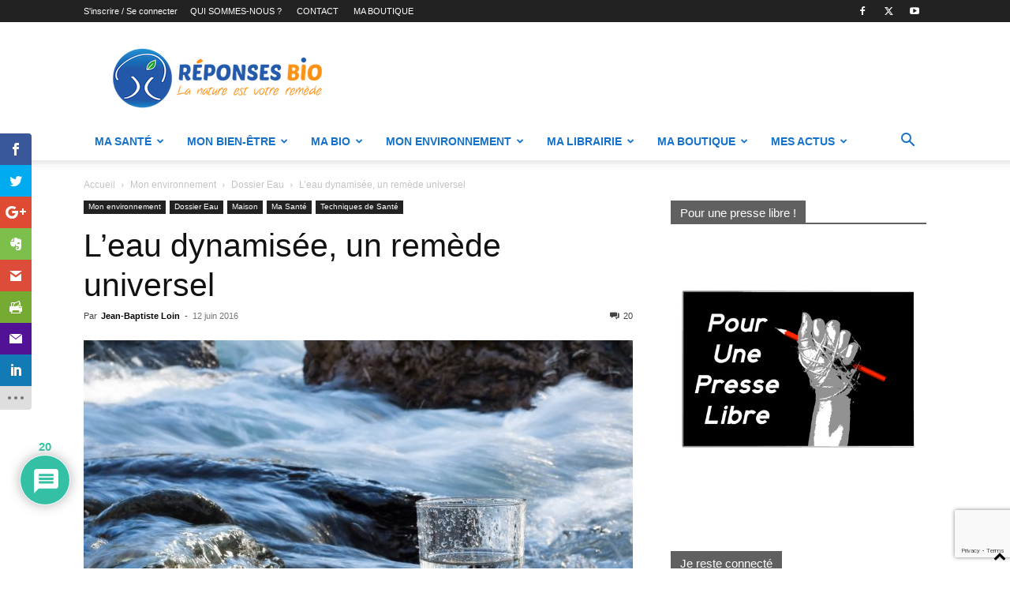

--- FILE ---
content_type: text/html; charset=UTF-8
request_url: https://www.reponsesbio.com/leau-dynamisee-remede-universel/
body_size: 74664
content:
<!doctype html >
<!--[if IE 8]>    <html class="ie8" lang="en"> <![endif]-->
<!--[if IE 9]>    <html class="ie9" lang="en"> <![endif]-->
<!--[if gt IE 8]><!--> <html lang="fr-FR"> <!--<![endif]-->
<head> <script type="text/javascript">
/* <![CDATA[ */
 var gform;gform||(document.addEventListener("gform_main_scripts_loaded",function(){gform.scriptsLoaded=!0}),window.addEventListener("DOMContentLoaded",function(){gform.domLoaded=!0}),gform={domLoaded:!1,scriptsLoaded:!1,initializeOnLoaded:function(o){gform.domLoaded&&gform.scriptsLoaded?o():!gform.domLoaded&&gform.scriptsLoaded?window.addEventListener("DOMContentLoaded",o):document.addEventListener("gform_main_scripts_loaded",o)},hooks:{action:{},filter:{}},addAction:function(o,n,r,t){gform.addHook("action",o,n,r,t)},addFilter:function(o,n,r,t){gform.addHook("filter",o,n,r,t)},doAction:function(o){gform.doHook("action",o,arguments)},applyFilters:function(o){return gform.doHook("filter",o,arguments)},removeAction:function(o,n){gform.removeHook("action",o,n)},removeFilter:function(o,n,r){gform.removeHook("filter",o,n,r)},addHook:function(o,n,r,t,i){null==gform.hooks[o][n]&&(gform.hooks[o][n]=[]);var e=gform.hooks[o][n];null==i&&(i=n+"_"+e.length),gform.hooks[o][n].push({tag:i,callable:r,priority:t=null==t?10:t})},doHook:function(n,o,r){var t;if(r=Array.prototype.slice.call(r,1),null!=gform.hooks[n][o]&&((o=gform.hooks[n][o]).sort(function(o,n){return o.priority-n.priority}),o.forEach(function(o){"function"!=typeof(t=o.callable)&&(t=window[t]),"action"==n?t.apply(null,r):r[0]=t.apply(null,r)})),"filter"==n)return r[0]},removeHook:function(o,n,t,i){var r;null!=gform.hooks[o][n]&&(r=(r=gform.hooks[o][n]).filter(function(o,n,r){return!!(null!=i&&i!=o.tag||null!=t&&t!=o.priority)}),gform.hooks[o][n]=r)}}); 
/* ]]> */
</script>

    <meta charset="UTF-8" />
    <meta name="viewport" content="width=device-width, initial-scale=1.0">
    <link rel="pingback" href="https://www.reponsesbio.com/xmlrpc.php" />
    <meta name='robots' content='index, follow, max-image-preview:large, max-snippet:-1, max-video-preview:-1' />
	<style>img:is([sizes="auto" i], [sizes^="auto," i]) { contain-intrinsic-size: 3000px 1500px }</style>
	<link rel="icon" type="image/png" href="https://www.reponsesbio.com/wp-content/uploads/2017/04/favicon-reponsesbio-1.png">            <script src="https://www.google.com/recaptcha/api.js?render=6LejdvQUAAAAAHU0RhNZhfWFTAIqJ1SC7N2gT-2M"></script>
   
	<!-- This site is optimized with the Yoast SEO plugin v23.9 - https://yoast.com/wordpress/plugins/seo/ -->
	<title>L&#039;eau dynamisée, un remède universel - Réponses Bio</title>
	<meta name="description" content="La qualité vibratoire de l&#039;eau est cruciale pour la santé ou le bon fonctionnement du système immunitaire, mais aussi pour le tonus, l’apaisement du stress cellulaire, la santé psychique, etc." />
	<link rel="canonical" href="https://www.reponsesbio.com/leau-dynamisee-remede-universel/" />
	<meta property="og:locale" content="fr_FR" />
	<meta property="og:type" content="article" />
	<meta property="og:title" content="L&#039;eau dynamisée, un remède universel" />
	<meta property="og:description" content="La qualité vibratoire de l&#039;eau est non seulement cruciale pour la santé ou le bon fonctionnement du système immunitaire, mais aussi pour le tonus, l’apaisement du stress cellulaire... Il existe depuis le début des années 60 un appareil tout à fait exceptionnel qui permet de transformer de l’eau inerte en eau vivante, inventé par Marcel Violet dans les années 50. L&#039;eau dynamisée avec l&#039;Oli-Dyn permet de chélater les métaux lourds, d’atténuer le stress cellulaire, d’améliorer l’humeur, de favoriser le calme et le sommeil, de réguler la sensation de satiété, de stimuler l’activité des émonctoires, d’activer le tonus neuro-végétatif, d’accroître la vitalité et la force physique, de combler les carences, etc." />
	<meta property="og:url" content="https://www.reponsesbio.com/leau-dynamisee-remede-universel/" />
	<meta property="og:site_name" content="Réponses Bio" />
	<meta property="article:publisher" content="https://www.facebook.com/ReponsesBio" />
	<meta property="article:published_time" content="2016-06-12T07:00:50+00:00" />
	<meta property="article:modified_time" content="2024-11-18T11:56:55+00:00" />
	<meta property="og:image" content="https://www.reponsesbio.com/wp-content/uploads/2016/06/AdobeStock_93393895-450x338.jpeg" />
	<meta property="og:image:width" content="450" />
	<meta property="og:image:height" content="338" />
	<meta property="og:image:type" content="image/jpeg" />
	<meta name="author" content="Jean-Baptiste Loin" />
	<meta name="twitter:card" content="summary_large_image" />
	<meta name="twitter:creator" content="@reponsesbio" />
	<meta name="twitter:site" content="@reponsesbio" />
	<meta name="twitter:label1" content="Écrit par" />
	<meta name="twitter:data1" content="Jean-Baptiste Loin" />
	<meta name="twitter:label2" content="Durée de lecture estimée" />
	<meta name="twitter:data2" content="16 minutes" />
	<script type="application/ld+json" class="yoast-schema-graph">{"@context":"https://schema.org","@graph":[{"@type":"WebPage","@id":"https://www.reponsesbio.com/leau-dynamisee-remede-universel/","url":"https://www.reponsesbio.com/leau-dynamisee-remede-universel/","name":"L'eau dynamisée, un remède universel - Réponses Bio","isPartOf":{"@id":"https://www.reponsesbio.com/#website"},"primaryImageOfPage":{"@id":"https://www.reponsesbio.com/leau-dynamisee-remede-universel/#primaryimage"},"image":{"@id":"https://www.reponsesbio.com/leau-dynamisee-remede-universel/#primaryimage"},"thumbnailUrl":"https://www.reponsesbio.com/wp-content/uploads/2016/06/AdobeStock_93393895.jpeg","datePublished":"2016-06-12T07:00:50+00:00","dateModified":"2024-11-18T11:56:55+00:00","author":{"@id":"https://www.reponsesbio.com/#/schema/person/c062b870ec4e33387e058fcfe9ae6fec"},"description":"La qualité vibratoire de l'eau est cruciale pour la santé ou le bon fonctionnement du système immunitaire, mais aussi pour le tonus, l’apaisement du stress cellulaire, la santé psychique, etc.","breadcrumb":{"@id":"https://www.reponsesbio.com/leau-dynamisee-remede-universel/#breadcrumb"},"inLanguage":"fr-FR","potentialAction":[{"@type":"ReadAction","target":["https://www.reponsesbio.com/leau-dynamisee-remede-universel/"]}]},{"@type":"ImageObject","inLanguage":"fr-FR","@id":"https://www.reponsesbio.com/leau-dynamisee-remede-universel/#primaryimage","url":"https://www.reponsesbio.com/wp-content/uploads/2016/06/AdobeStock_93393895.jpeg","contentUrl":"https://www.reponsesbio.com/wp-content/uploads/2016/06/AdobeStock_93393895.jpeg","width":4608,"height":3456,"caption":"L'eau dynamisée régénère les organismes vivants"},{"@type":"BreadcrumbList","@id":"https://www.reponsesbio.com/leau-dynamisee-remede-universel/#breadcrumb","itemListElement":[{"@type":"ListItem","position":1,"name":"Accueil","item":"https://www.reponsesbio.com/"},{"@type":"ListItem","position":2,"name":"L’eau dynamisée, un remède universel"}]},{"@type":"WebSite","@id":"https://www.reponsesbio.com/#website","url":"https://www.reponsesbio.com/","name":"Réponses Bio","description":"La nature est votre remède...","potentialAction":[{"@type":"SearchAction","target":{"@type":"EntryPoint","urlTemplate":"https://www.reponsesbio.com/?s={search_term_string}"},"query-input":{"@type":"PropertyValueSpecification","valueRequired":true,"valueName":"search_term_string"}}],"inLanguage":"fr-FR"},{"@type":"Person","@id":"https://www.reponsesbio.com/#/schema/person/c062b870ec4e33387e058fcfe9ae6fec","name":"Jean-Baptiste Loin","image":{"@type":"ImageObject","inLanguage":"fr-FR","@id":"https://www.reponsesbio.com/#/schema/person/image/","url":"https://www.reponsesbio.com/wp-content/uploads/2020/03/reponsesbio-apporte-son-effort-de-guerre-150x150.jpeg","contentUrl":"https://www.reponsesbio.com/wp-content/uploads/2020/03/reponsesbio-apporte-son-effort-de-guerre-150x150.jpeg","caption":"Jean-Baptiste Loin"},"description":"Le fabuleux monde des plantes me passionne depuis toujours… C’est pourquoi je me suis initialement intéressé à la phytothérapie et à l’aromathérapie. Puis de fil en aiguille, le vaste univers des médecines naturelles s’est révélé à moi : naturopathie, oligothérapie, homéopathie, hypnose et sophrologie, etc. On me connaît pour avoir écrit dans des magazines comme La Vie Naturelle, Médecine Douce, Diet Infos, Pharmacie Naturelle… pendant de nombreuses années. Je suis également l’auteur d’ebooks sur les soins de santé naturelle : Le Guide des Plantes Médicinales, Comprendre et soigner naturellement le diabète, Le Secret des élixirs anciens, La pharmacie oubliée d’Hildegarde… (Editions Terra Media) En tant que rédac’ chef, je suis le garant de la couleur 100% pratique de ce site. En somme, je veille à ce qu’il apporte des réponses concrètes et détaillées aux questions de santé que vous vous posez ! Jean-Baptiste Loin - Biographie Avant les années 80, j'ai endossé de nombreux métiers, dont celui de Relaxologue en binôme avec un Naturopathe de renom. Entre 1980 et 2008 je publie de nombreux articles dans le groupe de presse de santé naturelle Arys dirigé par Gérard Sakon : - La vie naturelle - Médecines Douces - Médecines Naturelles - Pharmacie Naturelle - Diet Infos - Equilibre et Santé - Maison et Nature - Tao Yin À partir de 2008 je travaille plus particulièrement avec Naevius Sakon sur le magazine gratuit Diet Infos, racheté par sa 1ere société avant le déclin forcé du groupe de presse de son père. En 2010 il crée le magazine numérique Réponses Bio, puis Réponses Bio Mag, où je rédige les premiers articles avant d'être nommé rédacteur en chef. Entre temps nous avons édité de nombreux ebooks et didacticiels chez Terra Media.","sameAs":["https://www.reponsesbio.com"],"url":"https://www.reponsesbio.com/author/jbl/"}]}</script>
	<!-- / Yoast SEO plugin. -->


<link rel='dns-prefetch' href='//cdn.jsdelivr.net' />
<link rel='dns-prefetch' href='//cdnjs.cloudflare.com' />
<link rel="alternate" type="application/rss+xml" title="Réponses Bio &raquo; Flux" href="https://www.reponsesbio.com/feed/" />
<link rel="alternate" type="application/rss+xml" title="Réponses Bio &raquo; Flux des commentaires" href="https://www.reponsesbio.com/comments/feed/" />
<link rel="alternate" type="application/rss+xml" title="Réponses Bio &raquo; L’eau dynamisée, un remède universel Flux des commentaires" href="https://www.reponsesbio.com/leau-dynamisee-remede-universel/feed/" />
		<!-- This site uses the Google Analytics by MonsterInsights plugin v9.2.2 - Using Analytics tracking - https://www.monsterinsights.com/ -->
							<script src="//www.googletagmanager.com/gtag/js?id=G-B6TEBRX7ZB"  data-cfasync="false" data-wpfc-render="false" type="text/javascript" async></script>
			<script data-cfasync="false" data-wpfc-render="false" type="text/javascript">
				var mi_version = '9.2.2';
				var mi_track_user = true;
				var mi_no_track_reason = '';
								var MonsterInsightsDefaultLocations = {"page_location":"https:\/\/www.reponsesbio.com\/leau-dynamisee-remede-universel\/"};
				if ( typeof MonsterInsightsPrivacyGuardFilter === 'function' ) {
					var MonsterInsightsLocations = (typeof MonsterInsightsExcludeQuery === 'object') ? MonsterInsightsPrivacyGuardFilter( MonsterInsightsExcludeQuery ) : MonsterInsightsPrivacyGuardFilter( MonsterInsightsDefaultLocations );
				} else {
					var MonsterInsightsLocations = (typeof MonsterInsightsExcludeQuery === 'object') ? MonsterInsightsExcludeQuery : MonsterInsightsDefaultLocations;
				}

								var disableStrs = [
										'ga-disable-G-B6TEBRX7ZB',
									];

				/* Function to detect opted out users */
				function __gtagTrackerIsOptedOut() {
					for (var index = 0; index < disableStrs.length; index++) {
						if (document.cookie.indexOf(disableStrs[index] + '=true') > -1) {
							return true;
						}
					}

					return false;
				}

				/* Disable tracking if the opt-out cookie exists. */
				if (__gtagTrackerIsOptedOut()) {
					for (var index = 0; index < disableStrs.length; index++) {
						window[disableStrs[index]] = true;
					}
				}

				/* Opt-out function */
				function __gtagTrackerOptout() {
					for (var index = 0; index < disableStrs.length; index++) {
						document.cookie = disableStrs[index] + '=true; expires=Thu, 31 Dec 2099 23:59:59 UTC; path=/';
						window[disableStrs[index]] = true;
					}
				}

				if ('undefined' === typeof gaOptout) {
					function gaOptout() {
						__gtagTrackerOptout();
					}
				}
								window.dataLayer = window.dataLayer || [];

				window.MonsterInsightsDualTracker = {
					helpers: {},
					trackers: {},
				};
				if (mi_track_user) {
					function __gtagDataLayer() {
						dataLayer.push(arguments);
					}

					function __gtagTracker(type, name, parameters) {
						if (!parameters) {
							parameters = {};
						}

						if (parameters.send_to) {
							__gtagDataLayer.apply(null, arguments);
							return;
						}

						if (type === 'event') {
														parameters.send_to = monsterinsights_frontend.v4_id;
							var hookName = name;
							if (typeof parameters['event_category'] !== 'undefined') {
								hookName = parameters['event_category'] + ':' + name;
							}

							if (typeof MonsterInsightsDualTracker.trackers[hookName] !== 'undefined') {
								MonsterInsightsDualTracker.trackers[hookName](parameters);
							} else {
								__gtagDataLayer('event', name, parameters);
							}
							
						} else {
							__gtagDataLayer.apply(null, arguments);
						}
					}

					__gtagTracker('js', new Date());
					__gtagTracker('set', {
						'developer_id.dZGIzZG': true,
											});
					if ( MonsterInsightsLocations.page_location ) {
						__gtagTracker('set', MonsterInsightsLocations);
					}
										__gtagTracker('config', 'G-B6TEBRX7ZB', {"allow_anchor":"true","forceSSL":"true","anonymize_ip":"true"} );
															window.gtag = __gtagTracker;										(function () {
						/* https://developers.google.com/analytics/devguides/collection/analyticsjs/ */
						/* ga and __gaTracker compatibility shim. */
						var noopfn = function () {
							return null;
						};
						var newtracker = function () {
							return new Tracker();
						};
						var Tracker = function () {
							return null;
						};
						var p = Tracker.prototype;
						p.get = noopfn;
						p.set = noopfn;
						p.send = function () {
							var args = Array.prototype.slice.call(arguments);
							args.unshift('send');
							__gaTracker.apply(null, args);
						};
						var __gaTracker = function () {
							var len = arguments.length;
							if (len === 0) {
								return;
							}
							var f = arguments[len - 1];
							if (typeof f !== 'object' || f === null || typeof f.hitCallback !== 'function') {
								if ('send' === arguments[0]) {
									var hitConverted, hitObject = false, action;
									if ('event' === arguments[1]) {
										if ('undefined' !== typeof arguments[3]) {
											hitObject = {
												'eventAction': arguments[3],
												'eventCategory': arguments[2],
												'eventLabel': arguments[4],
												'value': arguments[5] ? arguments[5] : 1,
											}
										}
									}
									if ('pageview' === arguments[1]) {
										if ('undefined' !== typeof arguments[2]) {
											hitObject = {
												'eventAction': 'page_view',
												'page_path': arguments[2],
											}
										}
									}
									if (typeof arguments[2] === 'object') {
										hitObject = arguments[2];
									}
									if (typeof arguments[5] === 'object') {
										Object.assign(hitObject, arguments[5]);
									}
									if ('undefined' !== typeof arguments[1].hitType) {
										hitObject = arguments[1];
										if ('pageview' === hitObject.hitType) {
											hitObject.eventAction = 'page_view';
										}
									}
									if (hitObject) {
										action = 'timing' === arguments[1].hitType ? 'timing_complete' : hitObject.eventAction;
										hitConverted = mapArgs(hitObject);
										__gtagTracker('event', action, hitConverted);
									}
								}
								return;
							}

							function mapArgs(args) {
								var arg, hit = {};
								var gaMap = {
									'eventCategory': 'event_category',
									'eventAction': 'event_action',
									'eventLabel': 'event_label',
									'eventValue': 'event_value',
									'nonInteraction': 'non_interaction',
									'timingCategory': 'event_category',
									'timingVar': 'name',
									'timingValue': 'value',
									'timingLabel': 'event_label',
									'page': 'page_path',
									'location': 'page_location',
									'title': 'page_title',
									'referrer' : 'page_referrer',
								};
								for (arg in args) {
																		if (!(!args.hasOwnProperty(arg) || !gaMap.hasOwnProperty(arg))) {
										hit[gaMap[arg]] = args[arg];
									} else {
										hit[arg] = args[arg];
									}
								}
								return hit;
							}

							try {
								f.hitCallback();
							} catch (ex) {
							}
						};
						__gaTracker.create = newtracker;
						__gaTracker.getByName = newtracker;
						__gaTracker.getAll = function () {
							return [];
						};
						__gaTracker.remove = noopfn;
						__gaTracker.loaded = true;
						window['__gaTracker'] = __gaTracker;
					})();
									} else {
										console.log("");
					(function () {
						function __gtagTracker() {
							return null;
						}

						window['__gtagTracker'] = __gtagTracker;
						window['gtag'] = __gtagTracker;
					})();
									}
			</script>
				<!-- / Google Analytics by MonsterInsights -->
		<script type="text/javascript">
/* <![CDATA[ */
window._wpemojiSettings = {"baseUrl":"https:\/\/s.w.org\/images\/core\/emoji\/15.0.3\/72x72\/","ext":".png","svgUrl":"https:\/\/s.w.org\/images\/core\/emoji\/15.0.3\/svg\/","svgExt":".svg","source":{"concatemoji":"https:\/\/www.reponsesbio.com\/wp-includes\/js\/wp-emoji-release.min.js?ver=6.7.2"}};
/*! This file is auto-generated */
!function(i,n){var o,s,e;function c(e){try{var t={supportTests:e,timestamp:(new Date).valueOf()};sessionStorage.setItem(o,JSON.stringify(t))}catch(e){}}function p(e,t,n){e.clearRect(0,0,e.canvas.width,e.canvas.height),e.fillText(t,0,0);var t=new Uint32Array(e.getImageData(0,0,e.canvas.width,e.canvas.height).data),r=(e.clearRect(0,0,e.canvas.width,e.canvas.height),e.fillText(n,0,0),new Uint32Array(e.getImageData(0,0,e.canvas.width,e.canvas.height).data));return t.every(function(e,t){return e===r[t]})}function u(e,t,n){switch(t){case"flag":return n(e,"\ud83c\udff3\ufe0f\u200d\u26a7\ufe0f","\ud83c\udff3\ufe0f\u200b\u26a7\ufe0f")?!1:!n(e,"\ud83c\uddfa\ud83c\uddf3","\ud83c\uddfa\u200b\ud83c\uddf3")&&!n(e,"\ud83c\udff4\udb40\udc67\udb40\udc62\udb40\udc65\udb40\udc6e\udb40\udc67\udb40\udc7f","\ud83c\udff4\u200b\udb40\udc67\u200b\udb40\udc62\u200b\udb40\udc65\u200b\udb40\udc6e\u200b\udb40\udc67\u200b\udb40\udc7f");case"emoji":return!n(e,"\ud83d\udc26\u200d\u2b1b","\ud83d\udc26\u200b\u2b1b")}return!1}function f(e,t,n){var r="undefined"!=typeof WorkerGlobalScope&&self instanceof WorkerGlobalScope?new OffscreenCanvas(300,150):i.createElement("canvas"),a=r.getContext("2d",{willReadFrequently:!0}),o=(a.textBaseline="top",a.font="600 32px Arial",{});return e.forEach(function(e){o[e]=t(a,e,n)}),o}function t(e){var t=i.createElement("script");t.src=e,t.defer=!0,i.head.appendChild(t)}"undefined"!=typeof Promise&&(o="wpEmojiSettingsSupports",s=["flag","emoji"],n.supports={everything:!0,everythingExceptFlag:!0},e=new Promise(function(e){i.addEventListener("DOMContentLoaded",e,{once:!0})}),new Promise(function(t){var n=function(){try{var e=JSON.parse(sessionStorage.getItem(o));if("object"==typeof e&&"number"==typeof e.timestamp&&(new Date).valueOf()<e.timestamp+604800&&"object"==typeof e.supportTests)return e.supportTests}catch(e){}return null}();if(!n){if("undefined"!=typeof Worker&&"undefined"!=typeof OffscreenCanvas&&"undefined"!=typeof URL&&URL.createObjectURL&&"undefined"!=typeof Blob)try{var e="postMessage("+f.toString()+"("+[JSON.stringify(s),u.toString(),p.toString()].join(",")+"));",r=new Blob([e],{type:"text/javascript"}),a=new Worker(URL.createObjectURL(r),{name:"wpTestEmojiSupports"});return void(a.onmessage=function(e){c(n=e.data),a.terminate(),t(n)})}catch(e){}c(n=f(s,u,p))}t(n)}).then(function(e){for(var t in e)n.supports[t]=e[t],n.supports.everything=n.supports.everything&&n.supports[t],"flag"!==t&&(n.supports.everythingExceptFlag=n.supports.everythingExceptFlag&&n.supports[t]);n.supports.everythingExceptFlag=n.supports.everythingExceptFlag&&!n.supports.flag,n.DOMReady=!1,n.readyCallback=function(){n.DOMReady=!0}}).then(function(){return e}).then(function(){var e;n.supports.everything||(n.readyCallback(),(e=n.source||{}).concatemoji?t(e.concatemoji):e.wpemoji&&e.twemoji&&(t(e.twemoji),t(e.wpemoji)))}))}((window,document),window._wpemojiSettings);
/* ]]> */
</script>
<style id='wp-emoji-styles-inline-css' type='text/css'>

	img.wp-smiley, img.emoji {
		display: inline !important;
		border: none !important;
		box-shadow: none !important;
		height: 1em !important;
		width: 1em !important;
		margin: 0 0.07em !important;
		vertical-align: -0.1em !important;
		background: none !important;
		padding: 0 !important;
	}
</style>
<link rel='stylesheet' id='wp-block-library-css' href='https://www.reponsesbio.com/wp-includes/css/dist/block-library/style.min.css?ver=6.7.2' type='text/css' media='all' />
<style id='classic-theme-styles-inline-css' type='text/css'>
/*! This file is auto-generated */
.wp-block-button__link{color:#fff;background-color:#32373c;border-radius:9999px;box-shadow:none;text-decoration:none;padding:calc(.667em + 2px) calc(1.333em + 2px);font-size:1.125em}.wp-block-file__button{background:#32373c;color:#fff;text-decoration:none}
</style>
<style id='global-styles-inline-css' type='text/css'>
:root{--wp--preset--aspect-ratio--square: 1;--wp--preset--aspect-ratio--4-3: 4/3;--wp--preset--aspect-ratio--3-4: 3/4;--wp--preset--aspect-ratio--3-2: 3/2;--wp--preset--aspect-ratio--2-3: 2/3;--wp--preset--aspect-ratio--16-9: 16/9;--wp--preset--aspect-ratio--9-16: 9/16;--wp--preset--color--black: #000000;--wp--preset--color--cyan-bluish-gray: #abb8c3;--wp--preset--color--white: #ffffff;--wp--preset--color--pale-pink: #f78da7;--wp--preset--color--vivid-red: #cf2e2e;--wp--preset--color--luminous-vivid-orange: #ff6900;--wp--preset--color--luminous-vivid-amber: #fcb900;--wp--preset--color--light-green-cyan: #7bdcb5;--wp--preset--color--vivid-green-cyan: #00d084;--wp--preset--color--pale-cyan-blue: #8ed1fc;--wp--preset--color--vivid-cyan-blue: #0693e3;--wp--preset--color--vivid-purple: #9b51e0;--wp--preset--gradient--vivid-cyan-blue-to-vivid-purple: linear-gradient(135deg,rgba(6,147,227,1) 0%,rgb(155,81,224) 100%);--wp--preset--gradient--light-green-cyan-to-vivid-green-cyan: linear-gradient(135deg,rgb(122,220,180) 0%,rgb(0,208,130) 100%);--wp--preset--gradient--luminous-vivid-amber-to-luminous-vivid-orange: linear-gradient(135deg,rgba(252,185,0,1) 0%,rgba(255,105,0,1) 100%);--wp--preset--gradient--luminous-vivid-orange-to-vivid-red: linear-gradient(135deg,rgba(255,105,0,1) 0%,rgb(207,46,46) 100%);--wp--preset--gradient--very-light-gray-to-cyan-bluish-gray: linear-gradient(135deg,rgb(238,238,238) 0%,rgb(169,184,195) 100%);--wp--preset--gradient--cool-to-warm-spectrum: linear-gradient(135deg,rgb(74,234,220) 0%,rgb(151,120,209) 20%,rgb(207,42,186) 40%,rgb(238,44,130) 60%,rgb(251,105,98) 80%,rgb(254,248,76) 100%);--wp--preset--gradient--blush-light-purple: linear-gradient(135deg,rgb(255,206,236) 0%,rgb(152,150,240) 100%);--wp--preset--gradient--blush-bordeaux: linear-gradient(135deg,rgb(254,205,165) 0%,rgb(254,45,45) 50%,rgb(107,0,62) 100%);--wp--preset--gradient--luminous-dusk: linear-gradient(135deg,rgb(255,203,112) 0%,rgb(199,81,192) 50%,rgb(65,88,208) 100%);--wp--preset--gradient--pale-ocean: linear-gradient(135deg,rgb(255,245,203) 0%,rgb(182,227,212) 50%,rgb(51,167,181) 100%);--wp--preset--gradient--electric-grass: linear-gradient(135deg,rgb(202,248,128) 0%,rgb(113,206,126) 100%);--wp--preset--gradient--midnight: linear-gradient(135deg,rgb(2,3,129) 0%,rgb(40,116,252) 100%);--wp--preset--font-size--small: 11px;--wp--preset--font-size--medium: 20px;--wp--preset--font-size--large: 32px;--wp--preset--font-size--x-large: 42px;--wp--preset--font-size--regular: 15px;--wp--preset--font-size--larger: 50px;--wp--preset--spacing--20: 0.44rem;--wp--preset--spacing--30: 0.67rem;--wp--preset--spacing--40: 1rem;--wp--preset--spacing--50: 1.5rem;--wp--preset--spacing--60: 2.25rem;--wp--preset--spacing--70: 3.38rem;--wp--preset--spacing--80: 5.06rem;--wp--preset--shadow--natural: 6px 6px 9px rgba(0, 0, 0, 0.2);--wp--preset--shadow--deep: 12px 12px 50px rgba(0, 0, 0, 0.4);--wp--preset--shadow--sharp: 6px 6px 0px rgba(0, 0, 0, 0.2);--wp--preset--shadow--outlined: 6px 6px 0px -3px rgba(255, 255, 255, 1), 6px 6px rgba(0, 0, 0, 1);--wp--preset--shadow--crisp: 6px 6px 0px rgba(0, 0, 0, 1);}:where(.is-layout-flex){gap: 0.5em;}:where(.is-layout-grid){gap: 0.5em;}body .is-layout-flex{display: flex;}.is-layout-flex{flex-wrap: wrap;align-items: center;}.is-layout-flex > :is(*, div){margin: 0;}body .is-layout-grid{display: grid;}.is-layout-grid > :is(*, div){margin: 0;}:where(.wp-block-columns.is-layout-flex){gap: 2em;}:where(.wp-block-columns.is-layout-grid){gap: 2em;}:where(.wp-block-post-template.is-layout-flex){gap: 1.25em;}:where(.wp-block-post-template.is-layout-grid){gap: 1.25em;}.has-black-color{color: var(--wp--preset--color--black) !important;}.has-cyan-bluish-gray-color{color: var(--wp--preset--color--cyan-bluish-gray) !important;}.has-white-color{color: var(--wp--preset--color--white) !important;}.has-pale-pink-color{color: var(--wp--preset--color--pale-pink) !important;}.has-vivid-red-color{color: var(--wp--preset--color--vivid-red) !important;}.has-luminous-vivid-orange-color{color: var(--wp--preset--color--luminous-vivid-orange) !important;}.has-luminous-vivid-amber-color{color: var(--wp--preset--color--luminous-vivid-amber) !important;}.has-light-green-cyan-color{color: var(--wp--preset--color--light-green-cyan) !important;}.has-vivid-green-cyan-color{color: var(--wp--preset--color--vivid-green-cyan) !important;}.has-pale-cyan-blue-color{color: var(--wp--preset--color--pale-cyan-blue) !important;}.has-vivid-cyan-blue-color{color: var(--wp--preset--color--vivid-cyan-blue) !important;}.has-vivid-purple-color{color: var(--wp--preset--color--vivid-purple) !important;}.has-black-background-color{background-color: var(--wp--preset--color--black) !important;}.has-cyan-bluish-gray-background-color{background-color: var(--wp--preset--color--cyan-bluish-gray) !important;}.has-white-background-color{background-color: var(--wp--preset--color--white) !important;}.has-pale-pink-background-color{background-color: var(--wp--preset--color--pale-pink) !important;}.has-vivid-red-background-color{background-color: var(--wp--preset--color--vivid-red) !important;}.has-luminous-vivid-orange-background-color{background-color: var(--wp--preset--color--luminous-vivid-orange) !important;}.has-luminous-vivid-amber-background-color{background-color: var(--wp--preset--color--luminous-vivid-amber) !important;}.has-light-green-cyan-background-color{background-color: var(--wp--preset--color--light-green-cyan) !important;}.has-vivid-green-cyan-background-color{background-color: var(--wp--preset--color--vivid-green-cyan) !important;}.has-pale-cyan-blue-background-color{background-color: var(--wp--preset--color--pale-cyan-blue) !important;}.has-vivid-cyan-blue-background-color{background-color: var(--wp--preset--color--vivid-cyan-blue) !important;}.has-vivid-purple-background-color{background-color: var(--wp--preset--color--vivid-purple) !important;}.has-black-border-color{border-color: var(--wp--preset--color--black) !important;}.has-cyan-bluish-gray-border-color{border-color: var(--wp--preset--color--cyan-bluish-gray) !important;}.has-white-border-color{border-color: var(--wp--preset--color--white) !important;}.has-pale-pink-border-color{border-color: var(--wp--preset--color--pale-pink) !important;}.has-vivid-red-border-color{border-color: var(--wp--preset--color--vivid-red) !important;}.has-luminous-vivid-orange-border-color{border-color: var(--wp--preset--color--luminous-vivid-orange) !important;}.has-luminous-vivid-amber-border-color{border-color: var(--wp--preset--color--luminous-vivid-amber) !important;}.has-light-green-cyan-border-color{border-color: var(--wp--preset--color--light-green-cyan) !important;}.has-vivid-green-cyan-border-color{border-color: var(--wp--preset--color--vivid-green-cyan) !important;}.has-pale-cyan-blue-border-color{border-color: var(--wp--preset--color--pale-cyan-blue) !important;}.has-vivid-cyan-blue-border-color{border-color: var(--wp--preset--color--vivid-cyan-blue) !important;}.has-vivid-purple-border-color{border-color: var(--wp--preset--color--vivid-purple) !important;}.has-vivid-cyan-blue-to-vivid-purple-gradient-background{background: var(--wp--preset--gradient--vivid-cyan-blue-to-vivid-purple) !important;}.has-light-green-cyan-to-vivid-green-cyan-gradient-background{background: var(--wp--preset--gradient--light-green-cyan-to-vivid-green-cyan) !important;}.has-luminous-vivid-amber-to-luminous-vivid-orange-gradient-background{background: var(--wp--preset--gradient--luminous-vivid-amber-to-luminous-vivid-orange) !important;}.has-luminous-vivid-orange-to-vivid-red-gradient-background{background: var(--wp--preset--gradient--luminous-vivid-orange-to-vivid-red) !important;}.has-very-light-gray-to-cyan-bluish-gray-gradient-background{background: var(--wp--preset--gradient--very-light-gray-to-cyan-bluish-gray) !important;}.has-cool-to-warm-spectrum-gradient-background{background: var(--wp--preset--gradient--cool-to-warm-spectrum) !important;}.has-blush-light-purple-gradient-background{background: var(--wp--preset--gradient--blush-light-purple) !important;}.has-blush-bordeaux-gradient-background{background: var(--wp--preset--gradient--blush-bordeaux) !important;}.has-luminous-dusk-gradient-background{background: var(--wp--preset--gradient--luminous-dusk) !important;}.has-pale-ocean-gradient-background{background: var(--wp--preset--gradient--pale-ocean) !important;}.has-electric-grass-gradient-background{background: var(--wp--preset--gradient--electric-grass) !important;}.has-midnight-gradient-background{background: var(--wp--preset--gradient--midnight) !important;}.has-small-font-size{font-size: var(--wp--preset--font-size--small) !important;}.has-medium-font-size{font-size: var(--wp--preset--font-size--medium) !important;}.has-large-font-size{font-size: var(--wp--preset--font-size--large) !important;}.has-x-large-font-size{font-size: var(--wp--preset--font-size--x-large) !important;}
:where(.wp-block-post-template.is-layout-flex){gap: 1.25em;}:where(.wp-block-post-template.is-layout-grid){gap: 1.25em;}
:where(.wp-block-columns.is-layout-flex){gap: 2em;}:where(.wp-block-columns.is-layout-grid){gap: 2em;}
:root :where(.wp-block-pullquote){font-size: 1.5em;line-height: 1.6;}
</style>
<link rel='stylesheet' id='wpdiscuz-frontend-css-css' href='https://www.reponsesbio.com/wp-content/plugins/wpdiscuz/themes/default/style.css?ver=7.6.27' type='text/css' media='all' />
<style id='wpdiscuz-frontend-css-inline-css' type='text/css'>
 #wpdcom .wpd-blog-administrator .wpd-comment-label{color:#ffffff;background-color:#00B38F;border:none}#wpdcom .wpd-blog-administrator .wpd-comment-author, #wpdcom .wpd-blog-administrator .wpd-comment-author a{color:#00B38F}#wpdcom.wpd-layout-1 .wpd-comment .wpd-blog-administrator .wpd-avatar img{border-color:#00B38F}#wpdcom.wpd-layout-2 .wpd-comment.wpd-reply .wpd-comment-wrap.wpd-blog-administrator{border-left:3px solid #00B38F}#wpdcom.wpd-layout-2 .wpd-comment .wpd-blog-administrator .wpd-avatar img{border-bottom-color:#00B38F}#wpdcom.wpd-layout-3 .wpd-blog-administrator .wpd-comment-subheader{border-top:1px dashed #00B38F}#wpdcom.wpd-layout-3 .wpd-reply .wpd-blog-administrator .wpd-comment-right{border-left:1px solid #00B38F}#wpdcom .wpd-blog-editor .wpd-comment-label{color:#ffffff;background-color:#00B38F;border:none}#wpdcom .wpd-blog-editor .wpd-comment-author, #wpdcom .wpd-blog-editor .wpd-comment-author a{color:#00B38F}#wpdcom.wpd-layout-1 .wpd-comment .wpd-blog-editor .wpd-avatar img{border-color:#00B38F}#wpdcom.wpd-layout-2 .wpd-comment.wpd-reply .wpd-comment-wrap.wpd-blog-editor{border-left:3px solid #00B38F}#wpdcom.wpd-layout-2 .wpd-comment .wpd-blog-editor .wpd-avatar img{border-bottom-color:#00B38F}#wpdcom.wpd-layout-3 .wpd-blog-editor .wpd-comment-subheader{border-top:1px dashed #00B38F}#wpdcom.wpd-layout-3 .wpd-reply .wpd-blog-editor .wpd-comment-right{border-left:1px solid #00B38F}#wpdcom .wpd-blog-author .wpd-comment-label{color:#ffffff;background-color:#00B38F;border:none}#wpdcom .wpd-blog-author .wpd-comment-author, #wpdcom .wpd-blog-author .wpd-comment-author a{color:#00B38F}#wpdcom.wpd-layout-1 .wpd-comment .wpd-blog-author .wpd-avatar img{border-color:#00B38F}#wpdcom.wpd-layout-2 .wpd-comment .wpd-blog-author .wpd-avatar img{border-bottom-color:#00B38F}#wpdcom.wpd-layout-3 .wpd-blog-author .wpd-comment-subheader{border-top:1px dashed #00B38F}#wpdcom.wpd-layout-3 .wpd-reply .wpd-blog-author .wpd-comment-right{border-left:1px solid #00B38F}#wpdcom .wpd-blog-contributor .wpd-comment-label{color:#ffffff;background-color:#00B38F;border:none}#wpdcom .wpd-blog-contributor .wpd-comment-author, #wpdcom .wpd-blog-contributor .wpd-comment-author a{color:#00B38F}#wpdcom.wpd-layout-1 .wpd-comment .wpd-blog-contributor .wpd-avatar img{border-color:#00B38F}#wpdcom.wpd-layout-2 .wpd-comment .wpd-blog-contributor .wpd-avatar img{border-bottom-color:#00B38F}#wpdcom.wpd-layout-3 .wpd-blog-contributor .wpd-comment-subheader{border-top:1px dashed #00B38F}#wpdcom.wpd-layout-3 .wpd-reply .wpd-blog-contributor .wpd-comment-right{border-left:1px solid #00B38F}#wpdcom .wpd-blog-subscriber .wpd-comment-label{color:#ffffff;background-color:#00B38F;border:none}#wpdcom .wpd-blog-subscriber .wpd-comment-author, #wpdcom .wpd-blog-subscriber .wpd-comment-author a{color:#00B38F}#wpdcom.wpd-layout-2 .wpd-comment .wpd-blog-subscriber .wpd-avatar img{border-bottom-color:#00B38F}#wpdcom.wpd-layout-3 .wpd-blog-subscriber .wpd-comment-subheader{border-top:1px dashed #00B38F}#wpdcom .wpd-blog-optimizemember_level1 .wpd-comment-label{color:#ffffff;background-color:#00B38F;border:none}#wpdcom .wpd-blog-optimizemember_level1 .wpd-comment-author, #wpdcom .wpd-blog-optimizemember_level1 .wpd-comment-author a{color:#00B38F}#wpdcom.wpd-layout-1 .wpd-comment .wpd-blog-optimizemember_level1 .wpd-avatar img{border-color:#00B38F}#wpdcom.wpd-layout-2 .wpd-comment .wpd-blog-optimizemember_level1 .wpd-avatar img{border-bottom-color:#00B38F}#wpdcom.wpd-layout-3 .wpd-blog-optimizemember_level1 .wpd-comment-subheader{border-top:1px dashed #00B38F}#wpdcom.wpd-layout-3 .wpd-reply .wpd-blog-optimizemember_level1 .wpd-comment-right{border-left:1px solid #00B38F}#wpdcom .wpd-blog-optimizemember_level2 .wpd-comment-label{color:#ffffff;background-color:#00B38F;border:none}#wpdcom .wpd-blog-optimizemember_level2 .wpd-comment-author, #wpdcom .wpd-blog-optimizemember_level2 .wpd-comment-author a{color:#00B38F}#wpdcom.wpd-layout-1 .wpd-comment .wpd-blog-optimizemember_level2 .wpd-avatar img{border-color:#00B38F}#wpdcom.wpd-layout-2 .wpd-comment .wpd-blog-optimizemember_level2 .wpd-avatar img{border-bottom-color:#00B38F}#wpdcom.wpd-layout-3 .wpd-blog-optimizemember_level2 .wpd-comment-subheader{border-top:1px dashed #00B38F}#wpdcom.wpd-layout-3 .wpd-reply .wpd-blog-optimizemember_level2 .wpd-comment-right{border-left:1px solid #00B38F}#wpdcom .wpd-blog-optimizemember_level3 .wpd-comment-label{color:#ffffff;background-color:#00B38F;border:none}#wpdcom .wpd-blog-optimizemember_level3 .wpd-comment-author, #wpdcom .wpd-blog-optimizemember_level3 .wpd-comment-author a{color:#00B38F}#wpdcom.wpd-layout-1 .wpd-comment .wpd-blog-optimizemember_level3 .wpd-avatar img{border-color:#00B38F}#wpdcom.wpd-layout-2 .wpd-comment .wpd-blog-optimizemember_level3 .wpd-avatar img{border-bottom-color:#00B38F}#wpdcom.wpd-layout-3 .wpd-blog-optimizemember_level3 .wpd-comment-subheader{border-top:1px dashed #00B38F}#wpdcom.wpd-layout-3 .wpd-reply .wpd-blog-optimizemember_level3 .wpd-comment-right{border-left:1px solid #00B38F}#wpdcom .wpd-blog-optimizemember_level4 .wpd-comment-label{color:#ffffff;background-color:#00B38F;border:none}#wpdcom .wpd-blog-optimizemember_level4 .wpd-comment-author, #wpdcom .wpd-blog-optimizemember_level4 .wpd-comment-author a{color:#00B38F}#wpdcom.wpd-layout-1 .wpd-comment .wpd-blog-optimizemember_level4 .wpd-avatar img{border-color:#00B38F}#wpdcom.wpd-layout-2 .wpd-comment .wpd-blog-optimizemember_level4 .wpd-avatar img{border-bottom-color:#00B38F}#wpdcom.wpd-layout-3 .wpd-blog-optimizemember_level4 .wpd-comment-subheader{border-top:1px dashed #00B38F}#wpdcom.wpd-layout-3 .wpd-reply .wpd-blog-optimizemember_level4 .wpd-comment-right{border-left:1px solid #00B38F}#wpdcom .wpd-blog-optimizemember_level5 .wpd-comment-label{color:#ffffff;background-color:#00B38F;border:none}#wpdcom .wpd-blog-optimizemember_level5 .wpd-comment-author, #wpdcom .wpd-blog-optimizemember_level5 .wpd-comment-author a{color:#00B38F}#wpdcom.wpd-layout-1 .wpd-comment .wpd-blog-optimizemember_level5 .wpd-avatar img{border-color:#00B38F}#wpdcom.wpd-layout-2 .wpd-comment .wpd-blog-optimizemember_level5 .wpd-avatar img{border-bottom-color:#00B38F}#wpdcom.wpd-layout-3 .wpd-blog-optimizemember_level5 .wpd-comment-subheader{border-top:1px dashed #00B38F}#wpdcom.wpd-layout-3 .wpd-reply .wpd-blog-optimizemember_level5 .wpd-comment-right{border-left:1px solid #00B38F}#wpdcom .wpd-blog-optimizemember_level6 .wpd-comment-label{color:#ffffff;background-color:#00B38F;border:none}#wpdcom .wpd-blog-optimizemember_level6 .wpd-comment-author, #wpdcom .wpd-blog-optimizemember_level6 .wpd-comment-author a{color:#00B38F}#wpdcom.wpd-layout-1 .wpd-comment .wpd-blog-optimizemember_level6 .wpd-avatar img{border-color:#00B38F}#wpdcom.wpd-layout-2 .wpd-comment .wpd-blog-optimizemember_level6 .wpd-avatar img{border-bottom-color:#00B38F}#wpdcom.wpd-layout-3 .wpd-blog-optimizemember_level6 .wpd-comment-subheader{border-top:1px dashed #00B38F}#wpdcom.wpd-layout-3 .wpd-reply .wpd-blog-optimizemember_level6 .wpd-comment-right{border-left:1px solid #00B38F}#wpdcom .wpd-blog-optimizemember_level7 .wpd-comment-label{color:#ffffff;background-color:#00B38F;border:none}#wpdcom .wpd-blog-optimizemember_level7 .wpd-comment-author, #wpdcom .wpd-blog-optimizemember_level7 .wpd-comment-author a{color:#00B38F}#wpdcom.wpd-layout-1 .wpd-comment .wpd-blog-optimizemember_level7 .wpd-avatar img{border-color:#00B38F}#wpdcom.wpd-layout-2 .wpd-comment .wpd-blog-optimizemember_level7 .wpd-avatar img{border-bottom-color:#00B38F}#wpdcom.wpd-layout-3 .wpd-blog-optimizemember_level7 .wpd-comment-subheader{border-top:1px dashed #00B38F}#wpdcom.wpd-layout-3 .wpd-reply .wpd-blog-optimizemember_level7 .wpd-comment-right{border-left:1px solid #00B38F}#wpdcom .wpd-blog-optimizemember_level8 .wpd-comment-label{color:#ffffff;background-color:#00B38F;border:none}#wpdcom .wpd-blog-optimizemember_level8 .wpd-comment-author, #wpdcom .wpd-blog-optimizemember_level8 .wpd-comment-author a{color:#00B38F}#wpdcom.wpd-layout-1 .wpd-comment .wpd-blog-optimizemember_level8 .wpd-avatar img{border-color:#00B38F}#wpdcom.wpd-layout-2 .wpd-comment .wpd-blog-optimizemember_level8 .wpd-avatar img{border-bottom-color:#00B38F}#wpdcom.wpd-layout-3 .wpd-blog-optimizemember_level8 .wpd-comment-subheader{border-top:1px dashed #00B38F}#wpdcom.wpd-layout-3 .wpd-reply .wpd-blog-optimizemember_level8 .wpd-comment-right{border-left:1px solid #00B38F}#wpdcom .wpd-blog-optimizemember_level9 .wpd-comment-label{color:#ffffff;background-color:#00B38F;border:none}#wpdcom .wpd-blog-optimizemember_level9 .wpd-comment-author, #wpdcom .wpd-blog-optimizemember_level9 .wpd-comment-author a{color:#00B38F}#wpdcom.wpd-layout-1 .wpd-comment .wpd-blog-optimizemember_level9 .wpd-avatar img{border-color:#00B38F}#wpdcom.wpd-layout-2 .wpd-comment .wpd-blog-optimizemember_level9 .wpd-avatar img{border-bottom-color:#00B38F}#wpdcom.wpd-layout-3 .wpd-blog-optimizemember_level9 .wpd-comment-subheader{border-top:1px dashed #00B38F}#wpdcom.wpd-layout-3 .wpd-reply .wpd-blog-optimizemember_level9 .wpd-comment-right{border-left:1px solid #00B38F}#wpdcom .wpd-blog-optimizemember_level10 .wpd-comment-label{color:#ffffff;background-color:#00B38F;border:none}#wpdcom .wpd-blog-optimizemember_level10 .wpd-comment-author, #wpdcom .wpd-blog-optimizemember_level10 .wpd-comment-author a{color:#00B38F}#wpdcom.wpd-layout-1 .wpd-comment .wpd-blog-optimizemember_level10 .wpd-avatar img{border-color:#00B38F}#wpdcom.wpd-layout-2 .wpd-comment .wpd-blog-optimizemember_level10 .wpd-avatar img{border-bottom-color:#00B38F}#wpdcom.wpd-layout-3 .wpd-blog-optimizemember_level10 .wpd-comment-subheader{border-top:1px dashed #00B38F}#wpdcom.wpd-layout-3 .wpd-reply .wpd-blog-optimizemember_level10 .wpd-comment-right{border-left:1px solid #00B38F}#wpdcom .wpd-blog-awpcp-moderator .wpd-comment-label{color:#ffffff;background-color:#00B38F;border:none}#wpdcom .wpd-blog-awpcp-moderator .wpd-comment-author, #wpdcom .wpd-blog-awpcp-moderator .wpd-comment-author a{color:#00B38F}#wpdcom.wpd-layout-1 .wpd-comment .wpd-blog-awpcp-moderator .wpd-avatar img{border-color:#00B38F}#wpdcom.wpd-layout-2 .wpd-comment .wpd-blog-awpcp-moderator .wpd-avatar img{border-bottom-color:#00B38F}#wpdcom.wpd-layout-3 .wpd-blog-awpcp-moderator .wpd-comment-subheader{border-top:1px dashed #00B38F}#wpdcom.wpd-layout-3 .wpd-reply .wpd-blog-awpcp-moderator .wpd-comment-right{border-left:1px solid #00B38F}#wpdcom .wpd-blog-translator .wpd-comment-label{color:#ffffff;background-color:#00B38F;border:none}#wpdcom .wpd-blog-translator .wpd-comment-author, #wpdcom .wpd-blog-translator .wpd-comment-author a{color:#00B38F}#wpdcom.wpd-layout-1 .wpd-comment .wpd-blog-translator .wpd-avatar img{border-color:#00B38F}#wpdcom.wpd-layout-2 .wpd-comment .wpd-blog-translator .wpd-avatar img{border-bottom-color:#00B38F}#wpdcom.wpd-layout-3 .wpd-blog-translator .wpd-comment-subheader{border-top:1px dashed #00B38F}#wpdcom.wpd-layout-3 .wpd-reply .wpd-blog-translator .wpd-comment-right{border-left:1px solid #00B38F}#wpdcom .wpd-blog-wpseo_manager .wpd-comment-label{color:#ffffff;background-color:#00B38F;border:none}#wpdcom .wpd-blog-wpseo_manager .wpd-comment-author, #wpdcom .wpd-blog-wpseo_manager .wpd-comment-author a{color:#00B38F}#wpdcom.wpd-layout-1 .wpd-comment .wpd-blog-wpseo_manager .wpd-avatar img{border-color:#00B38F}#wpdcom.wpd-layout-2 .wpd-comment .wpd-blog-wpseo_manager .wpd-avatar img{border-bottom-color:#00B38F}#wpdcom.wpd-layout-3 .wpd-blog-wpseo_manager .wpd-comment-subheader{border-top:1px dashed #00B38F}#wpdcom.wpd-layout-3 .wpd-reply .wpd-blog-wpseo_manager .wpd-comment-right{border-left:1px solid #00B38F}#wpdcom .wpd-blog-wpseo_editor .wpd-comment-label{color:#ffffff;background-color:#00B38F;border:none}#wpdcom .wpd-blog-wpseo_editor .wpd-comment-author, #wpdcom .wpd-blog-wpseo_editor .wpd-comment-author a{color:#00B38F}#wpdcom.wpd-layout-1 .wpd-comment .wpd-blog-wpseo_editor .wpd-avatar img{border-color:#00B38F}#wpdcom.wpd-layout-2 .wpd-comment .wpd-blog-wpseo_editor .wpd-avatar img{border-bottom-color:#00B38F}#wpdcom.wpd-layout-3 .wpd-blog-wpseo_editor .wpd-comment-subheader{border-top:1px dashed #00B38F}#wpdcom.wpd-layout-3 .wpd-reply .wpd-blog-wpseo_editor .wpd-comment-right{border-left:1px solid #00B38F}#wpdcom .wpd-blog-post_author .wpd-comment-label{color:#ffffff;background-color:#00B38F;border:none}#wpdcom .wpd-blog-post_author .wpd-comment-author, #wpdcom .wpd-blog-post_author .wpd-comment-author a{color:#00B38F}#wpdcom .wpd-blog-post_author .wpd-avatar img{border-color:#00B38F}#wpdcom.wpd-layout-1 .wpd-comment .wpd-blog-post_author .wpd-avatar img{border-color:#00B38F}#wpdcom.wpd-layout-2 .wpd-comment.wpd-reply .wpd-comment-wrap.wpd-blog-post_author{border-left:3px solid #00B38F}#wpdcom.wpd-layout-2 .wpd-comment .wpd-blog-post_author .wpd-avatar img{border-bottom-color:#00B38F}#wpdcom.wpd-layout-3 .wpd-blog-post_author .wpd-comment-subheader{border-top:1px dashed #00B38F}#wpdcom.wpd-layout-3 .wpd-reply .wpd-blog-post_author .wpd-comment-right{border-left:1px solid #00B38F}#wpdcom .wpd-blog-guest .wpd-comment-label{color:#ffffff;background-color:#00B38F;border:none}#wpdcom .wpd-blog-guest .wpd-comment-author, #wpdcom .wpd-blog-guest .wpd-comment-author a{color:#00B38F}#wpdcom.wpd-layout-3 .wpd-blog-guest .wpd-comment-subheader{border-top:1px dashed #00B38F}#comments, #respond, .comments-area, #wpdcom{}#wpdcom .ql-editor > *{color:#777777}#wpdcom .ql-editor::before{}#wpdcom .ql-toolbar{border:1px solid #DDDDDD;border-top:none}#wpdcom .ql-container{border:1px solid #DDDDDD;border-bottom:none}#wpdcom .wpd-form-row .wpdiscuz-item input[type="text"], #wpdcom .wpd-form-row .wpdiscuz-item input[type="email"], #wpdcom .wpd-form-row .wpdiscuz-item input[type="url"], #wpdcom .wpd-form-row .wpdiscuz-item input[type="color"], #wpdcom .wpd-form-row .wpdiscuz-item input[type="date"], #wpdcom .wpd-form-row .wpdiscuz-item input[type="datetime"], #wpdcom .wpd-form-row .wpdiscuz-item input[type="datetime-local"], #wpdcom .wpd-form-row .wpdiscuz-item input[type="month"], #wpdcom .wpd-form-row .wpdiscuz-item input[type="number"], #wpdcom .wpd-form-row .wpdiscuz-item input[type="time"], #wpdcom textarea, #wpdcom select{border:1px solid #DDDDDD;color:#777777}#wpdcom .wpd-form-row .wpdiscuz-item textarea{border:1px solid #DDDDDD}#wpdcom input::placeholder, #wpdcom textarea::placeholder, #wpdcom input::-moz-placeholder, #wpdcom textarea::-webkit-input-placeholder{}#wpdcom .wpd-comment-text{color:#777777}#wpdcom .wpd-thread-head .wpd-thread-info{border-bottom:2px solid #00B38F}#wpdcom .wpd-thread-head .wpd-thread-info.wpd-reviews-tab svg{fill:#00B38F}#wpdcom .wpd-thread-head .wpdiscuz-user-settings{border-bottom:2px solid #00B38F}#wpdcom .wpd-thread-head .wpdiscuz-user-settings:hover{color:#00B38F}#wpdcom .wpd-comment .wpd-follow-link:hover{color:#00B38F}#wpdcom .wpd-comment-status .wpd-sticky{color:#00B38F}#wpdcom .wpd-thread-filter .wpdf-active{color:#00B38F;border-bottom-color:#00B38F}#wpdcom .wpd-comment-info-bar{border:1px dashed #33c3a6;background:#e6f8f4}#wpdcom .wpd-comment-info-bar .wpd-current-view i{color:#00B38F}#wpdcom .wpd-filter-view-all:hover{background:#00B38F}#wpdcom .wpdiscuz-item .wpdiscuz-rating > label{color:#DDDDDD}#wpdcom .wpdiscuz-item .wpdiscuz-rating:not(:checked) > label:hover, .wpdiscuz-rating:not(:checked) > label:hover ~ label{}#wpdcom .wpdiscuz-item .wpdiscuz-rating > input ~ label:hover, #wpdcom .wpdiscuz-item .wpdiscuz-rating > input:not(:checked) ~ label:hover ~ label, #wpdcom .wpdiscuz-item .wpdiscuz-rating > input:not(:checked) ~ label:hover ~ label{color:#FFED85}#wpdcom .wpdiscuz-item .wpdiscuz-rating > input:checked ~ label:hover, #wpdcom .wpdiscuz-item .wpdiscuz-rating > input:checked ~ label:hover, #wpdcom .wpdiscuz-item .wpdiscuz-rating > label:hover ~ input:checked ~ label, #wpdcom .wpdiscuz-item .wpdiscuz-rating > input:checked + label:hover ~ label, #wpdcom .wpdiscuz-item .wpdiscuz-rating > input:checked ~ label:hover ~ label, .wpd-custom-field .wcf-active-star, #wpdcom .wpdiscuz-item .wpdiscuz-rating > input:checked ~ label{color:#FFD700}#wpd-post-rating .wpd-rating-wrap .wpd-rating-stars svg .wpd-star{fill:#DDDDDD}#wpd-post-rating .wpd-rating-wrap .wpd-rating-stars svg .wpd-active{fill:#FFD700}#wpd-post-rating .wpd-rating-wrap .wpd-rate-starts svg .wpd-star{fill:#DDDDDD}#wpd-post-rating .wpd-rating-wrap .wpd-rate-starts:hover svg .wpd-star{fill:#FFED85}#wpd-post-rating.wpd-not-rated .wpd-rating-wrap .wpd-rate-starts svg:hover ~ svg .wpd-star{fill:#DDDDDD}.wpdiscuz-post-rating-wrap .wpd-rating .wpd-rating-wrap .wpd-rating-stars svg .wpd-star{fill:#DDDDDD}.wpdiscuz-post-rating-wrap .wpd-rating .wpd-rating-wrap .wpd-rating-stars svg .wpd-active{fill:#FFD700}#wpdcom .wpd-comment .wpd-follow-active{color:#ff7a00}#wpdcom .page-numbers{color:#555;border:#555 1px solid}#wpdcom span.current{background:#555}#wpdcom.wpd-layout-1 .wpd-new-loaded-comment > .wpd-comment-wrap > .wpd-comment-right{background:#FFFAD6}#wpdcom.wpd-layout-2 .wpd-new-loaded-comment.wpd-comment > .wpd-comment-wrap > .wpd-comment-right{background:#FFFAD6}#wpdcom.wpd-layout-2 .wpd-new-loaded-comment.wpd-comment.wpd-reply > .wpd-comment-wrap > .wpd-comment-right{background:transparent}#wpdcom.wpd-layout-2 .wpd-new-loaded-comment.wpd-comment.wpd-reply > .wpd-comment-wrap{background:#FFFAD6}#wpdcom.wpd-layout-3 .wpd-new-loaded-comment.wpd-comment > .wpd-comment-wrap > .wpd-comment-right{background:#FFFAD6}#wpdcom .wpd-follow:hover i, #wpdcom .wpd-unfollow:hover i, #wpdcom .wpd-comment .wpd-follow-active:hover i{color:#00B38F}#wpdcom .wpdiscuz-readmore{cursor:pointer;color:#00B38F}.wpd-custom-field .wcf-pasiv-star, #wpcomm .wpdiscuz-item .wpdiscuz-rating > label{color:#DDDDDD}.wpd-wrapper .wpd-list-item.wpd-active{border-top:3px solid #00B38F}#wpdcom.wpd-layout-2 .wpd-comment.wpd-reply.wpd-unapproved-comment .wpd-comment-wrap{border-left:3px solid #FFFAD6}#wpdcom.wpd-layout-3 .wpd-comment.wpd-reply.wpd-unapproved-comment .wpd-comment-right{border-left:1px solid #FFFAD6}#wpdcom .wpd-prim-button{background-color:#555555;color:#FFFFFF}#wpdcom .wpd_label__check i.wpdicon-on{color:#555555;border:1px solid #aaaaaa}#wpd-bubble-wrapper #wpd-bubble-all-comments-count{color:#1DB99A}#wpd-bubble-wrapper > div{background-color:#1DB99A}#wpd-bubble-wrapper > #wpd-bubble #wpd-bubble-add-message{background-color:#1DB99A}#wpd-bubble-wrapper > #wpd-bubble #wpd-bubble-add-message::before{border-left-color:#1DB99A;border-right-color:#1DB99A}#wpd-bubble-wrapper.wpd-right-corner > #wpd-bubble #wpd-bubble-add-message::before{border-left-color:#1DB99A;border-right-color:#1DB99A}.wpd-inline-icon-wrapper path.wpd-inline-icon-first{fill:#1DB99A}.wpd-inline-icon-count{background-color:#1DB99A}.wpd-inline-icon-count::before{border-right-color:#1DB99A}.wpd-inline-form-wrapper::before{border-bottom-color:#1DB99A}.wpd-inline-form-question{background-color:#1DB99A}.wpd-inline-form{background-color:#1DB99A}.wpd-last-inline-comments-wrapper{border-color:#1DB99A}.wpd-last-inline-comments-wrapper::before{border-bottom-color:#1DB99A}.wpd-last-inline-comments-wrapper .wpd-view-all-inline-comments{background:#1DB99A}.wpd-last-inline-comments-wrapper .wpd-view-all-inline-comments:hover,.wpd-last-inline-comments-wrapper .wpd-view-all-inline-comments:active,.wpd-last-inline-comments-wrapper .wpd-view-all-inline-comments:focus{background-color:#1DB99A}#wpdcom .ql-snow .ql-tooltip[data-mode="link"]::before{content:"Enter link:"}#wpdcom .ql-snow .ql-tooltip.ql-editing a.ql-action::after{content:"Enregistrer"}.comments-area{width:auto}
</style>
<link rel='stylesheet' id='wpdiscuz-combo-css-css' href='https://www.reponsesbio.com/wp-content/plugins/wpdiscuz/assets/css/wpdiscuz-combo.min.css?ver=6.7.2' type='text/css' media='all' />
<link rel='stylesheet' id='et_monarch-css-css' href='https://www.reponsesbio.com/wp-content/plugins/monarch/css/style.css?ver=1.4.14' type='text/css' media='all' />
<link rel='stylesheet' id='td-plugin-multi-purpose-css' href='https://www.reponsesbio.com/wp-content/plugins/td-composer/td-multi-purpose/style.css?ver=def8edc4e13d95bdf49953a9dce2f608' type='text/css' media='all' />
<link rel='stylesheet' id='td-theme-css' href='https://www.reponsesbio.com/wp-content/themes/Newspaper/style.css?ver=12.6.8' type='text/css' media='all' />
<style id='td-theme-inline-css' type='text/css'>@media (max-width:767px){.td-header-desktop-wrap{display:none}}@media (min-width:767px){.td-header-mobile-wrap{display:none}}</style>
<link rel='stylesheet' id='td-theme-child-css' href='https://www.reponsesbio.com/wp-content/themes/Newspaper-child/style.css?ver=1709124790' type='text/css' media='all' />
<link rel='stylesheet' id='font-awesome-css' href='https://cdnjs.cloudflare.com/ajax/libs/font-awesome/5.15.1/css/all.min.css' type='text/css' media='all' />
<link rel='stylesheet' id='td-legacy-framework-front-style-css' href='https://www.reponsesbio.com/wp-content/plugins/td-composer/legacy/Newspaper/assets/css/td_legacy_main.css?ver=def8edc4e13d95bdf49953a9dce2f608' type='text/css' media='all' />
<link rel='stylesheet' id='td-standard-pack-framework-front-style-css' href='https://www.reponsesbio.com/wp-content/plugins/td-standard-pack/Newspaper/assets/css/td_standard_pack_main.css?ver=1b3d5bf2c64738aa07b4643e31257da9' type='text/css' media='all' />
<link rel='stylesheet' id='decent-comments-widget-css' href='https://www.reponsesbio.com/wp-content/plugins/decent-comments/css/decent-comments-widget.css' type='text/css' media='all' />
<script type="text/javascript" src="https://www.reponsesbio.com/wp-includes/js/jquery/jquery.min.js?ver=3.7.1" id="jquery-core-js"></script>
<script type="text/javascript" src="https://www.reponsesbio.com/wp-includes/js/jquery/jquery-migrate.min.js?ver=3.4.1" id="jquery-migrate-js"></script>
<script type="text/javascript" src="https://www.reponsesbio.com/wp-content/plugins/google-analytics-for-wordpress/assets/js/frontend-gtag.js?ver=9.2.2" id="monsterinsights-frontend-script-js" async="async" data-wp-strategy="async"></script>
<script data-cfasync="false" data-wpfc-render="false" type="text/javascript" id='monsterinsights-frontend-script-js-extra'>/* <![CDATA[ */
var monsterinsights_frontend = {"js_events_tracking":"true","download_extensions":"doc,pdf,ppt,zip,xls,docx,pptx,xlsx","inbound_paths":"[]","home_url":"https:\/\/www.reponsesbio.com","hash_tracking":"false","v4_id":"G-B6TEBRX7ZB"};/* ]]> */
</script>
<script></script><link rel="https://api.w.org/" href="https://www.reponsesbio.com/wp-json/" /><link rel="alternate" title="JSON" type="application/json" href="https://www.reponsesbio.com/wp-json/wp/v2/posts/19408" /><link rel="EditURI" type="application/rsd+xml" title="RSD" href="https://www.reponsesbio.com/xmlrpc.php?rsd" />
<meta name="generator" content="WordPress 6.7.2" />
<link rel='shortlink' href='https://www.reponsesbio.com/?p=19408' />
<link rel="alternate" title="oEmbed (JSON)" type="application/json+oembed" href="https://www.reponsesbio.com/wp-json/oembed/1.0/embed?url=https%3A%2F%2Fwww.reponsesbio.com%2Fleau-dynamisee-remede-universel%2F" />
<link rel="alternate" title="oEmbed (XML)" type="text/xml+oembed" href="https://www.reponsesbio.com/wp-json/oembed/1.0/embed?url=https%3A%2F%2Fwww.reponsesbio.com%2Fleau-dynamisee-remede-universel%2F&#038;format=xml" />
<style type="text/css" id="et-social-custom-css">
				 
			</style><link rel="preload" href="https://www.reponsesbio.com/wp-content/plugins/monarch/core/admin/fonts/modules.ttf" as="font" crossorigin="anonymous">      <meta name="onesignal" content="wordpress-plugin"/>
            <script>

      window.OneSignal = window.OneSignal || [];

      OneSignal.push( function() {
        OneSignal.SERVICE_WORKER_UPDATER_PATH = 'OneSignalSDKUpdaterWorker.js';
                      OneSignal.SERVICE_WORKER_PATH = 'OneSignalSDKWorker.js';
                      OneSignal.SERVICE_WORKER_PARAM = { scope: '/wp-content/plugins/onesignal-free-web-push-notifications/sdk_files/push/onesignal/' };
        OneSignal.setDefaultNotificationUrl("https://www.reponsesbio.com");
        var oneSignal_options = {};
        window._oneSignalInitOptions = oneSignal_options;

        oneSignal_options['wordpress'] = true;
oneSignal_options['appId'] = '713b07a0-890f-4c6c-ad5e-ab002c35e9be';
oneSignal_options['allowLocalhostAsSecureOrigin'] = true;
oneSignal_options['welcomeNotification'] = { };
oneSignal_options['welcomeNotification']['title'] = "Bienvenue,";
oneSignal_options['welcomeNotification']['message'] = "Merci pour votre inscription !";
oneSignal_options['path'] = "https://www.reponsesbio.com/wp-content/plugins/onesignal-free-web-push-notifications/sdk_files/";
oneSignal_options['safari_web_id'] = "web.onesignal.auto.12e0c5f3-6b76-47bb-8015-fa3026009bd5";
oneSignal_options['promptOptions'] = { };
oneSignal_options['promptOptions']['actionMessage'] = "Essayez nos nouvelles notifications. Vous pouvez vous désinscrire à tout moment.";
oneSignal_options['promptOptions']['exampleNotificationTitleDesktop'] = "Ceci est un exemple de notification.";
oneSignal_options['promptOptions']['exampleNotificationMessageDesktop'] = "Les notifications apparaîtront sur votre navigateur.";
oneSignal_options['promptOptions']['exampleNotificationTitleMobile'] = "Ceci est un exemple de notification pour mobile.";
oneSignal_options['promptOptions']['exampleNotificationMessageMobile'] = "Les notification apparaîtront sur votre appareil.";
oneSignal_options['promptOptions']['exampleNotificationCaption'] = "Vous pouvez vous désincrire et vous réabonner à tout moment.";
oneSignal_options['promptOptions']['acceptButtonText'] = "Accepter";
oneSignal_options['promptOptions']['cancelButtonText'] = "Non merci";
oneSignal_options['promptOptions']['siteName'] = "https://www.reponsesbio.com";
oneSignal_options['promptOptions']['autoAcceptTitle'] = "Cliquer pour accepter";
oneSignal_options['notifyButton'] = { };
oneSignal_options['notifyButton']['enable'] = true;
oneSignal_options['notifyButton']['position'] = 'bottom-right';
oneSignal_options['notifyButton']['theme'] = 'inverse';
oneSignal_options['notifyButton']['size'] = 'medium';
oneSignal_options['notifyButton']['showCredit'] = true;
oneSignal_options['notifyButton']['text'] = {};
oneSignal_options['notifyButton']['text']['tip.state.unsubscribed'] = 'Abonnez-vous aux notifications pour ne rien manquer.';
oneSignal_options['notifyButton']['text']['tip.state.subscribed'] = 'Une icone s&#039;affichera sur votre navigateur à chaque fois qu&#039;une nouvelle information sera disponible.';
oneSignal_options['notifyButton']['text']['tip.state.blocked'] = 'Vos notifications sont bloquées.';
oneSignal_options['notifyButton']['text']['message.action.subscribed'] = 'Merci !';
oneSignal_options['notifyButton']['text']['message.action.resubscribed'] = 'Vous avez fait le bon choix !';
oneSignal_options['notifyButton']['text']['message.action.unsubscribed'] = 'Vous ne revecrez plus nos notifications jusqu&#039;à votre réinsciption.';
oneSignal_options['notifyButton']['text']['dialog.main.button.subscribe'] = 'S&#039;inscrire';
oneSignal_options['notifyButton']['text']['dialog.main.button.unsubscribe'] = 'Se désincrire';
oneSignal_options['notifyButton']['text']['dialog.blocked.title'] = 'Débloquer vos notifications web';
oneSignal_options['notifyButton']['text']['dialog.blocked.message'] = 'Suivez ces instructions pour réactiver vos notifications.';
                OneSignal.init(window._oneSignalInitOptions);
                OneSignal.showSlidedownPrompt();      });

      function documentInitOneSignal() {
        var oneSignal_elements = document.getElementsByClassName("OneSignal-prompt");

        var oneSignalLinkClickHandler = function(event) { OneSignal.push(['registerForPushNotifications']); event.preventDefault(); };        for(var i = 0; i < oneSignal_elements.length; i++)
          oneSignal_elements[i].addEventListener('click', oneSignalLinkClickHandler, false);
      }

      if (document.readyState === 'complete') {
           documentInitOneSignal();
      }
      else {
           window.addEventListener("load", function(event){
               documentInitOneSignal();
          });
      }
    </script>
<meta name="generator" content="Powered by WPBakery Page Builder - drag and drop page builder for WordPress."/>

<!-- JS generated by theme -->

<script type="text/javascript" id="td-generated-header-js">
    
    

	    var tdBlocksArray = []; //here we store all the items for the current page

	    // td_block class - each ajax block uses a object of this class for requests
	    function tdBlock() {
		    this.id = '';
		    this.block_type = 1; //block type id (1-234 etc)
		    this.atts = '';
		    this.td_column_number = '';
		    this.td_current_page = 1; //
		    this.post_count = 0; //from wp
		    this.found_posts = 0; //from wp
		    this.max_num_pages = 0; //from wp
		    this.td_filter_value = ''; //current live filter value
		    this.is_ajax_running = false;
		    this.td_user_action = ''; // load more or infinite loader (used by the animation)
		    this.header_color = '';
		    this.ajax_pagination_infinite_stop = ''; //show load more at page x
	    }

        // td_js_generator - mini detector
        ( function () {
            var htmlTag = document.getElementsByTagName("html")[0];

	        if ( navigator.userAgent.indexOf("MSIE 10.0") > -1 ) {
                htmlTag.className += ' ie10';
            }

            if ( !!navigator.userAgent.match(/Trident.*rv\:11\./) ) {
                htmlTag.className += ' ie11';
            }

	        if ( navigator.userAgent.indexOf("Edge") > -1 ) {
                htmlTag.className += ' ieEdge';
            }

            if ( /(iPad|iPhone|iPod)/g.test(navigator.userAgent) ) {
                htmlTag.className += ' td-md-is-ios';
            }

            var user_agent = navigator.userAgent.toLowerCase();
            if ( user_agent.indexOf("android") > -1 ) {
                htmlTag.className += ' td-md-is-android';
            }

            if ( -1 !== navigator.userAgent.indexOf('Mac OS X')  ) {
                htmlTag.className += ' td-md-is-os-x';
            }

            if ( /chrom(e|ium)/.test(navigator.userAgent.toLowerCase()) ) {
               htmlTag.className += ' td-md-is-chrome';
            }

            if ( -1 !== navigator.userAgent.indexOf('Firefox') ) {
                htmlTag.className += ' td-md-is-firefox';
            }

            if ( -1 !== navigator.userAgent.indexOf('Safari') && -1 === navigator.userAgent.indexOf('Chrome') ) {
                htmlTag.className += ' td-md-is-safari';
            }

            if( -1 !== navigator.userAgent.indexOf('IEMobile') ){
                htmlTag.className += ' td-md-is-iemobile';
            }

        })();

        var tdLocalCache = {};

        ( function () {
            "use strict";

            tdLocalCache = {
                data: {},
                remove: function (resource_id) {
                    delete tdLocalCache.data[resource_id];
                },
                exist: function (resource_id) {
                    return tdLocalCache.data.hasOwnProperty(resource_id) && tdLocalCache.data[resource_id] !== null;
                },
                get: function (resource_id) {
                    return tdLocalCache.data[resource_id];
                },
                set: function (resource_id, cachedData) {
                    tdLocalCache.remove(resource_id);
                    tdLocalCache.data[resource_id] = cachedData;
                }
            };
        })();

    
    
var td_viewport_interval_list=[{"limitBottom":767,"sidebarWidth":228},{"limitBottom":1018,"sidebarWidth":300},{"limitBottom":1140,"sidebarWidth":324}];
var td_animation_stack_effect="type0";
var tds_animation_stack=true;
var td_animation_stack_specific_selectors=".entry-thumb, img, .td-lazy-img";
var td_animation_stack_general_selectors=".td-animation-stack img, .td-animation-stack .entry-thumb, .post img, .td-animation-stack .td-lazy-img";
var tdc_is_installed="yes";
var td_ajax_url="https:\/\/www.reponsesbio.com\/wp-admin\/admin-ajax.php?td_theme_name=Newspaper&v=12.6.8";
var td_get_template_directory_uri="https:\/\/www.reponsesbio.com\/wp-content\/plugins\/td-composer\/legacy\/common";
var tds_snap_menu="";
var tds_logo_on_sticky="show_header_logo";
var tds_header_style="";
var td_please_wait="Merci de patienter...";
var td_email_user_pass_incorrect="Nom d'tilisateur ou mot de passe non valide !";
var td_email_user_incorrect="Email ou identifiant incorrect !";
var td_email_incorrect="Email non valide ! ";
var td_user_incorrect="Username incorrect!";
var td_email_user_empty="Email or username empty!";
var td_pass_empty="Pass empty!";
var td_pass_pattern_incorrect="Invalid Pass Pattern!";
var td_retype_pass_incorrect="Retyped Pass incorrect!";
var tds_more_articles_on_post_enable="show";
var tds_more_articles_on_post_time_to_wait="";
var tds_more_articles_on_post_pages_distance_from_top=0;
var tds_captcha="show";
var tds_theme_color_site_wide="#ff9900";
var tds_smart_sidebar="enabled";
var tdThemeName="Newspaper";
var tdThemeNameWl="Newspaper";
var td_magnific_popup_translation_tPrev="Pr\u00e9c\u00e9dent (Left arrow key)";
var td_magnific_popup_translation_tNext="Suivant (Right arrow key)";
var td_magnific_popup_translation_tCounter="%curr% de %total%";
var td_magnific_popup_translation_ajax_tError="Le contenu de %url% n'a pas pu \u00eatre charg\u00e9.";
var td_magnific_popup_translation_image_tError="L'image #%curr% ne peut pas \u00eatre charg\u00e9e.";
var tdBlockNonce="e071f03fc5";
var tdMobileMenu="enabled";
var tdMobileSearch="enabled";
var tdDateNamesI18n={"month_names":["janvier","f\u00e9vrier","mars","avril","mai","juin","juillet","ao\u00fbt","septembre","octobre","novembre","d\u00e9cembre"],"month_names_short":["Jan","F\u00e9v","Mar","Avr","Mai","Juin","Juil","Ao\u00fbt","Sep","Oct","Nov","D\u00e9c"],"day_names":["dimanche","lundi","mardi","mercredi","jeudi","vendredi","samedi"],"day_names_short":["dim","lun","mar","mer","jeu","ven","sam"]};
var tdb_modal_confirm="Sauvegarder ";
var tdb_modal_cancel="Cancel";
var tdb_modal_confirm_alt="Oui";
var tdb_modal_cancel_alt="Non";
var td_deploy_mode="deploy";
var td_ad_background_click_link="";
var td_ad_background_click_target="";
</script>


<!-- Header style compiled by theme -->

<style>body,p{font-size:16px}:root{--td_theme_color:#ff9900;--td_slider_text:rgba(255,153,0,0.7);--td_header_color:#606060;--td_mobile_text_active_color:#ff9900;--td_login_gradient_one:rgba(221,153,51,0.8);--td_login_gradient_two:rgba(66,189,205,0.8)}.td-header-style-12 .td-header-menu-wrap-full,.td-header-style-12 .td-affix,.td-grid-style-1.td-hover-1 .td-big-grid-post:hover .td-post-category,.td-grid-style-5.td-hover-1 .td-big-grid-post:hover .td-post-category,.td_category_template_3 .td-current-sub-category,.td_category_template_8 .td-category-header .td-category a.td-current-sub-category,.td_category_template_4 .td-category-siblings .td-category a:hover,.td_block_big_grid_9.td-grid-style-1 .td-post-category,.td_block_big_grid_9.td-grid-style-5 .td-post-category,.td-grid-style-6.td-hover-1 .td-module-thumb:after,.tdm-menu-active-style5 .td-header-menu-wrap .sf-menu>.current-menu-item>a,.tdm-menu-active-style5 .td-header-menu-wrap .sf-menu>.current-menu-ancestor>a,.tdm-menu-active-style5 .td-header-menu-wrap .sf-menu>.current-category-ancestor>a,.tdm-menu-active-style5 .td-header-menu-wrap .sf-menu>li>a:hover,.tdm-menu-active-style5 .td-header-menu-wrap .sf-menu>.sfHover>a{background-color:#ff9900}.td_mega_menu_sub_cats .cur-sub-cat,.td-mega-span h3 a:hover,.td_mod_mega_menu:hover .entry-title a,.header-search-wrap .result-msg a:hover,.td-header-top-menu .td-drop-down-search .td_module_wrap:hover .entry-title a,.td-header-top-menu .td-icon-search:hover,.td-header-wrap .result-msg a:hover,.top-header-menu li a:hover,.top-header-menu .current-menu-item>a,.top-header-menu .current-menu-ancestor>a,.top-header-menu .current-category-ancestor>a,.td-social-icon-wrap>a:hover,.td-header-sp-top-widget .td-social-icon-wrap a:hover,.td_mod_related_posts:hover h3>a,.td-post-template-11 .td-related-title .td-related-left:hover,.td-post-template-11 .td-related-title .td-related-right:hover,.td-post-template-11 .td-related-title .td-cur-simple-item,.td-post-template-11 .td_block_related_posts .td-next-prev-wrap a:hover,.td-category-header .td-pulldown-category-filter-link:hover,.td-category-siblings .td-subcat-dropdown a:hover,.td-category-siblings .td-subcat-dropdown a.td-current-sub-category,.footer-text-wrap .footer-email-wrap a,.footer-social-wrap a:hover,.td_module_17 .td-read-more a:hover,.td_module_18 .td-read-more a:hover,.td_module_19 .td-post-author-name a:hover,.td-pulldown-syle-2 .td-subcat-dropdown:hover .td-subcat-more span,.td-pulldown-syle-2 .td-subcat-dropdown:hover .td-subcat-more i,.td-pulldown-syle-3 .td-subcat-dropdown:hover .td-subcat-more span,.td-pulldown-syle-3 .td-subcat-dropdown:hover .td-subcat-more i,.tdm-menu-active-style3 .tdm-header.td-header-wrap .sf-menu>.current-category-ancestor>a,.tdm-menu-active-style3 .tdm-header.td-header-wrap .sf-menu>.current-menu-ancestor>a,.tdm-menu-active-style3 .tdm-header.td-header-wrap .sf-menu>.current-menu-item>a,.tdm-menu-active-style3 .tdm-header.td-header-wrap .sf-menu>.sfHover>a,.tdm-menu-active-style3 .tdm-header.td-header-wrap .sf-menu>li>a:hover{color:#ff9900}.td-mega-menu-page .wpb_content_element ul li a:hover,.td-theme-wrap .td-aj-search-results .td_module_wrap:hover .entry-title a,.td-theme-wrap .header-search-wrap .result-msg a:hover{color:#ff9900!important}.td_category_template_8 .td-category-header .td-category a.td-current-sub-category,.td_category_template_4 .td-category-siblings .td-category a:hover,.tdm-menu-active-style4 .tdm-header .sf-menu>.current-menu-item>a,.tdm-menu-active-style4 .tdm-header .sf-menu>.current-menu-ancestor>a,.tdm-menu-active-style4 .tdm-header .sf-menu>.current-category-ancestor>a,.tdm-menu-active-style4 .tdm-header .sf-menu>li>a:hover,.tdm-menu-active-style4 .tdm-header .sf-menu>.sfHover>a{border-color:#ff9900}.td-header-wrap .td-header-menu-wrap .sf-menu>li>a,.td-header-wrap .td-header-menu-social .td-social-icon-wrap a,.td-header-style-4 .td-header-menu-social .td-social-icon-wrap i,.td-header-style-5 .td-header-menu-social .td-social-icon-wrap i,.td-header-style-6 .td-header-menu-social .td-social-icon-wrap i,.td-header-style-12 .td-header-menu-social .td-social-icon-wrap i,.td-header-wrap .header-search-wrap #td-header-search-button .td-icon-search{color:#1672c9}.td-header-wrap .td-header-menu-social+.td-search-wrapper #td-header-search-button:before{background-color:#1672c9}.block-title>span,.block-title>a,.widgettitle,body .td-trending-now-title,.wpb_tabs li a,.vc_tta-container .vc_tta-color-grey.vc_tta-tabs-position-top.vc_tta-style-classic .vc_tta-tabs-container .vc_tta-tab>a,.td-theme-wrap .td-related-title a,.woocommerce div.product .woocommerce-tabs ul.tabs li a,.woocommerce .product .products h2:not(.woocommerce-loop-product__title),.td-theme-wrap .td-block-title{font-size:15px}.td-excerpt,.td_module_14 .td-excerpt{font-size:15px}body,p{font-size:16px}:root{--td_theme_color:#ff9900;--td_slider_text:rgba(255,153,0,0.7);--td_header_color:#606060;--td_mobile_text_active_color:#ff9900;--td_login_gradient_one:rgba(221,153,51,0.8);--td_login_gradient_two:rgba(66,189,205,0.8)}.td-header-style-12 .td-header-menu-wrap-full,.td-header-style-12 .td-affix,.td-grid-style-1.td-hover-1 .td-big-grid-post:hover .td-post-category,.td-grid-style-5.td-hover-1 .td-big-grid-post:hover .td-post-category,.td_category_template_3 .td-current-sub-category,.td_category_template_8 .td-category-header .td-category a.td-current-sub-category,.td_category_template_4 .td-category-siblings .td-category a:hover,.td_block_big_grid_9.td-grid-style-1 .td-post-category,.td_block_big_grid_9.td-grid-style-5 .td-post-category,.td-grid-style-6.td-hover-1 .td-module-thumb:after,.tdm-menu-active-style5 .td-header-menu-wrap .sf-menu>.current-menu-item>a,.tdm-menu-active-style5 .td-header-menu-wrap .sf-menu>.current-menu-ancestor>a,.tdm-menu-active-style5 .td-header-menu-wrap .sf-menu>.current-category-ancestor>a,.tdm-menu-active-style5 .td-header-menu-wrap .sf-menu>li>a:hover,.tdm-menu-active-style5 .td-header-menu-wrap .sf-menu>.sfHover>a{background-color:#ff9900}.td_mega_menu_sub_cats .cur-sub-cat,.td-mega-span h3 a:hover,.td_mod_mega_menu:hover .entry-title a,.header-search-wrap .result-msg a:hover,.td-header-top-menu .td-drop-down-search .td_module_wrap:hover .entry-title a,.td-header-top-menu .td-icon-search:hover,.td-header-wrap .result-msg a:hover,.top-header-menu li a:hover,.top-header-menu .current-menu-item>a,.top-header-menu .current-menu-ancestor>a,.top-header-menu .current-category-ancestor>a,.td-social-icon-wrap>a:hover,.td-header-sp-top-widget .td-social-icon-wrap a:hover,.td_mod_related_posts:hover h3>a,.td-post-template-11 .td-related-title .td-related-left:hover,.td-post-template-11 .td-related-title .td-related-right:hover,.td-post-template-11 .td-related-title .td-cur-simple-item,.td-post-template-11 .td_block_related_posts .td-next-prev-wrap a:hover,.td-category-header .td-pulldown-category-filter-link:hover,.td-category-siblings .td-subcat-dropdown a:hover,.td-category-siblings .td-subcat-dropdown a.td-current-sub-category,.footer-text-wrap .footer-email-wrap a,.footer-social-wrap a:hover,.td_module_17 .td-read-more a:hover,.td_module_18 .td-read-more a:hover,.td_module_19 .td-post-author-name a:hover,.td-pulldown-syle-2 .td-subcat-dropdown:hover .td-subcat-more span,.td-pulldown-syle-2 .td-subcat-dropdown:hover .td-subcat-more i,.td-pulldown-syle-3 .td-subcat-dropdown:hover .td-subcat-more span,.td-pulldown-syle-3 .td-subcat-dropdown:hover .td-subcat-more i,.tdm-menu-active-style3 .tdm-header.td-header-wrap .sf-menu>.current-category-ancestor>a,.tdm-menu-active-style3 .tdm-header.td-header-wrap .sf-menu>.current-menu-ancestor>a,.tdm-menu-active-style3 .tdm-header.td-header-wrap .sf-menu>.current-menu-item>a,.tdm-menu-active-style3 .tdm-header.td-header-wrap .sf-menu>.sfHover>a,.tdm-menu-active-style3 .tdm-header.td-header-wrap .sf-menu>li>a:hover{color:#ff9900}.td-mega-menu-page .wpb_content_element ul li a:hover,.td-theme-wrap .td-aj-search-results .td_module_wrap:hover .entry-title a,.td-theme-wrap .header-search-wrap .result-msg a:hover{color:#ff9900!important}.td_category_template_8 .td-category-header .td-category a.td-current-sub-category,.td_category_template_4 .td-category-siblings .td-category a:hover,.tdm-menu-active-style4 .tdm-header .sf-menu>.current-menu-item>a,.tdm-menu-active-style4 .tdm-header .sf-menu>.current-menu-ancestor>a,.tdm-menu-active-style4 .tdm-header .sf-menu>.current-category-ancestor>a,.tdm-menu-active-style4 .tdm-header .sf-menu>li>a:hover,.tdm-menu-active-style4 .tdm-header .sf-menu>.sfHover>a{border-color:#ff9900}.td-header-wrap .td-header-menu-wrap .sf-menu>li>a,.td-header-wrap .td-header-menu-social .td-social-icon-wrap a,.td-header-style-4 .td-header-menu-social .td-social-icon-wrap i,.td-header-style-5 .td-header-menu-social .td-social-icon-wrap i,.td-header-style-6 .td-header-menu-social .td-social-icon-wrap i,.td-header-style-12 .td-header-menu-social .td-social-icon-wrap i,.td-header-wrap .header-search-wrap #td-header-search-button .td-icon-search{color:#1672c9}.td-header-wrap .td-header-menu-social+.td-search-wrapper #td-header-search-button:before{background-color:#1672c9}.block-title>span,.block-title>a,.widgettitle,body .td-trending-now-title,.wpb_tabs li a,.vc_tta-container .vc_tta-color-grey.vc_tta-tabs-position-top.vc_tta-style-classic .vc_tta-tabs-container .vc_tta-tab>a,.td-theme-wrap .td-related-title a,.woocommerce div.product .woocommerce-tabs ul.tabs li a,.woocommerce .product .products h2:not(.woocommerce-loop-product__title),.td-theme-wrap .td-block-title{font-size:15px}.td-excerpt,.td_module_14 .td-excerpt{font-size:15px}</style>




<script type="application/ld+json">
    {
        "@context": "https://schema.org",
        "@type": "BreadcrumbList",
        "itemListElement": [
            {
                "@type": "ListItem",
                "position": 1,
                "item": {
                    "@type": "WebSite",
                    "@id": "https://www.reponsesbio.com/",
                    "name": "Accueil "
                }
            },
            {
                "@type": "ListItem",
                "position": 2,
                    "item": {
                    "@type": "WebPage",
                    "@id": "https://www.reponsesbio.com/sujet/mf/",
                    "name": "Mon environnement"
                }
            }
            ,{
                "@type": "ListItem",
                "position": 3,
                    "item": {
                    "@type": "WebPage",
                    "@id": "https://www.reponsesbio.com/sujet/mf/dossier-eau/",
                    "name": "Dossier Eau"                                
                }
            }
            ,{
                "@type": "ListItem",
                "position": 4,
                    "item": {
                    "@type": "WebPage",
                    "@id": "https://www.reponsesbio.com/leau-dynamisee-remede-universel/",
                    "name": "L’eau dynamisée, un remède universel"                                
                }
            }    
        ]
    }
</script>
<link rel="icon" href="https://www.reponsesbio.com/wp-content/uploads/2016/12/cropped-Logo-seul-ReponsesBio_Logo2017Final-01-favicon2-150x150.png" sizes="32x32" />
<link rel="icon" href="https://www.reponsesbio.com/wp-content/uploads/2016/12/cropped-Logo-seul-ReponsesBio_Logo2017Final-01-favicon2-420x420.png" sizes="192x192" />
<link rel="apple-touch-icon" href="https://www.reponsesbio.com/wp-content/uploads/2016/12/cropped-Logo-seul-ReponsesBio_Logo2017Final-01-favicon2-420x420.png" />
<meta name="msapplication-TileImage" content="https://www.reponsesbio.com/wp-content/uploads/2016/12/cropped-Logo-seul-ReponsesBio_Logo2017Final-01-favicon2-420x420.png" />

<!-- Button style compiled by theme -->

<style>.tdm-btn-style1{background-color:#ff9900}.tdm-btn-style2:before{border-color:#ff9900}.tdm-btn-style2{color:#ff9900}.tdm-btn-style3{-webkit-box-shadow:0 2px 16px #ff9900;-moz-box-shadow:0 2px 16px #ff9900;box-shadow:0 2px 16px #ff9900}.tdm-btn-style3:hover{-webkit-box-shadow:0 4px 26px #ff9900;-moz-box-shadow:0 4px 26px #ff9900;box-shadow:0 4px 26px #ff9900}</style>

<noscript><style> .wpb_animate_when_almost_visible { opacity: 1; }</style></noscript>	<style id="tdw-css-placeholder"></style></head>

<body class="post-template-default single single-post postid-19408 single-format-standard td-standard-pack et_monarch leau-dynamisee-remede-universel global-block-template-1 wpb-js-composer js-comp-ver-8.0.1 vc_responsive td-animation-stack-type0 td-full-layout" itemscope="itemscope" itemtype="https://schema.org/WebPage">

        <div class="td-scroll-up"><i class="td-icon-menu-up"></i></div>

    <div class="td-menu-background" style="visibility:hidden"></div>
<div id="td-mobile-nav" style="visibility:hidden">
    <div class="td-mobile-container">
        <!-- mobile menu top section -->
        <div class="td-menu-socials-wrap">
            <!-- socials -->
            <div class="td-menu-socials">
                
        <span class="td-social-icon-wrap">
            <a target="_blank" href="https://www.facebook.com/reponses.bio" title="Facebook">
                <i class="td-icon-font td-icon-facebook"></i>
                <span style="display: none">Facebook</span>
            </a>
        </span>
        <span class="td-social-icon-wrap">
            <a target="_blank" href="https://twitter.com/reponsesbio" title="Twitter">
                <i class="td-icon-font td-icon-twitter"></i>
                <span style="display: none">Twitter</span>
            </a>
        </span>
        <span class="td-social-icon-wrap">
            <a target="_blank" href="https://www.youtube.com/reponsesbio" title="Youtube">
                <i class="td-icon-font td-icon-youtube"></i>
                <span style="display: none">Youtube</span>
            </a>
        </span>            </div>
            <!-- close button -->
            <div class="td-mobile-close">
                <span><i class="td-icon-close-mobile"></i></span>
            </div>
        </div>

        <!-- login section -->
                    <div class="td-menu-login-section">
                
    <div class="td-guest-wrap">
        <div class="td-menu-login"><a id="login-link-mob">S'enregistrer</a> <span></span><a id="register-link-mob">Rejoindre</a></div>
    </div>
            </div>
        
        <!-- menu section -->
        <div class="td-mobile-content">
            <div class="menu-main-menu-container"><ul id="menu-main-menu" class="td-mobile-main-menu"><li id="menu-item-20933" class="menu-item menu-item-type-taxonomy menu-item-object-category current-post-ancestor menu-item-first menu-item-has-children menu-item-20933"><a href="https://www.reponsesbio.com/sujet/s/">Ma Santé<i class="td-icon-menu-right td-element-after"></i></a>
<ul class="sub-menu">
	<li id="menu-item-0" class="menu-item-0"><a href="https://www.reponsesbio.com/sujet/s/ma/">Aromathérapie</a></li>
	<li class="menu-item-0"><a href="https://www.reponsesbio.com/sujet/s/ma-s/">Ayurvéda</a></li>
	<li class="menu-item-0"><a href="https://www.reponsesbio.com/sujet/s/mc/">Compléments</a></li>
	<li class="menu-item-0"><a href="https://www.reponsesbio.com/sujet/s/dossier-charbon/">Dossier Charbon Activé</a></li>
	<li class="menu-item-0"><a href="https://www.reponsesbio.com/sujet/s/dc/">Dossier Coronavirus</a></li>
	<li class="menu-item-0"><a href="https://www.reponsesbio.com/sujet/s/mmc/">Médecine Chinoise</a></li>
	<li class="menu-item-0"><a href="https://www.reponsesbio.com/sujet/s/mp-s/">Phytothérapie</a></li>
	<li class="menu-item-0"><a href="https://www.reponsesbio.com/sujet/s/sa/">Super Aliments</a></li>
	<li class="menu-item-0"><a href="https://www.reponsesbio.com/sujet/s/mts/">Techniques de Santé</a></li>
</ul>
</li>
<li id="menu-item-20934" class="menu-item menu-item-type-taxonomy menu-item-object-category menu-item-has-children menu-item-20934"><a href="https://www.reponsesbio.com/sujet/b-e/">Mon bien-être<i class="td-icon-menu-right td-element-after"></i></a>
<ul class="sub-menu">
	<li class="menu-item-0"><a href="https://www.reponsesbio.com/sujet/b-e/b/">Beauté</a></li>
	<li class="menu-item-0"><a href="https://www.reponsesbio.com/sujet/b-e/p/">Développement Personnel</a></li>
	<li class="menu-item-0"><a href="https://www.reponsesbio.com/sujet/b-e/m/">Minceur</a></li>
</ul>
</li>
<li id="menu-item-20937" class="menu-item menu-item-type-taxonomy menu-item-object-category menu-item-has-children menu-item-20937"><a href="https://www.reponsesbio.com/sujet/bio/">Ma Bio<i class="td-icon-menu-right td-element-after"></i></a>
<ul class="sub-menu">
	<li class="menu-item-0"><a href="https://www.reponsesbio.com/sujet/bio/alimentation/">Diététique</a></li>
	<li class="menu-item-0"><a href="https://www.reponsesbio.com/sujet/bio/r/">Recettes</a></li>
</ul>
</li>
<li id="menu-item-20953" class="menu-item menu-item-type-taxonomy menu-item-object-category current-post-ancestor menu-item-has-children menu-item-20953"><a href="https://www.reponsesbio.com/sujet/mf/">Mon environnement<i class="td-icon-menu-right td-element-after"></i></a>
<ul class="sub-menu">
	<li class="menu-item-0"><a href="https://www.reponsesbio.com/sujet/mf/dossier-eau/">Dossier Eau</a></li>
	<li class="menu-item-0"><a href="https://www.reponsesbio.com/sujet/mf/me/">Équipements</a></li>
	<li class="menu-item-0"><a href="https://www.reponsesbio.com/sujet/mf/fa/">Famille</a></li>
	<li class="menu-item-0"><a href="https://www.reponsesbio.com/sujet/mf/jardin/">Jardin</a></li>
	<li class="menu-item-0"><a href="https://www.reponsesbio.com/sujet/mf/m-2/">Maison</a></li>
	<li class="menu-item-0"><a href="https://www.reponsesbio.com/sujet/mf/mp/">Planète</a></li>
</ul>
</li>
<li id="menu-item-20943" class="menu-item menu-item-type-taxonomy menu-item-object-category menu-item-has-children menu-item-20943"><a href="https://www.reponsesbio.com/sujet/ml/">Ma Librairie<i class="td-icon-menu-right td-element-after"></i></a>
<ul class="sub-menu">
	<li class="menu-item-0"><a href="https://www.reponsesbio.com/sujet/ml/l-n/">Livres Numériques</a></li>
	<li class="menu-item-0"><a href="https://www.reponsesbio.com/sujet/ml/mn/">Méthodes Naturelles</a></li>
</ul>
</li>
<li id="menu-item-31125" class="menu-item menu-item-type-custom menu-item-object-custom menu-item-has-children menu-item-31125"><a target="_blank" href="https://reponsesbio.shop">Ma Boutique<i class="td-icon-menu-right td-element-after"></i></a>
<ul class="sub-menu">
	<li id="menu-item-20940" class="menu-item menu-item-type-taxonomy menu-item-object-category menu-item-20940"><a href="https://www.reponsesbio.com/sujet/ma-boutique/sh/">Mon Shopping</a></li>
</ul>
</li>
<li id="menu-item-21090" class="menu-item menu-item-type-taxonomy menu-item-object-category menu-item-21090"><a href="https://www.reponsesbio.com/sujet/ma-2/">Mes Actus</a></li>
</ul></div>        </div>
    </div>

    <!-- register/login section -->
            <div id="login-form-mobile" class="td-register-section">
            
            <div id="td-login-mob" class="td-login-animation td-login-hide-mob">
            	<!-- close button -->
	            <div class="td-login-close">
	                <span class="td-back-button"><i class="td-icon-read-down"></i></span>
	                <div class="td-login-title">S'enregistrer</div>
	                <!-- close button -->
		            <div class="td-mobile-close">
		                <span><i class="td-icon-close-mobile"></i></span>
		            </div>
	            </div>
	            <form class="td-login-form-wrap" action="#" method="post">
	                <div class="td-login-panel-title"><span>Bienvenue</span>Se connecter à votre compte</div>
	                <div class="td_display_err"></div>
	                <div class="td-login-inputs"><input class="td-login-input" autocomplete="username" type="text" name="login_email" id="login_email-mob" value="" required><label for="login_email-mob">votre identifiant </label></div>
	                <div class="td-login-inputs"><input class="td-login-input" autocomplete="current-password" type="password" name="login_pass" id="login_pass-mob" value="" required><label for="login_pass-mob">votre mot de passe</label></div>
	                <input type="button" name="login_button" id="login_button-mob" class="td-login-button" value="SE CONNECTER">
	                <input type="hidden" id="gRecaptchaResponseMobL" name="gRecaptchaResponse" data-sitekey="6LejdvQUAAAAAHU0RhNZhfWFTAIqJ1SC7N2gT-2M" >
					
	                <div class="td-login-info-text">
	                <a href="#" id="forgot-pass-link-mob">Mot de passe oublié ? </a>
	                </div>
	                <div class="td-login-register-link">
	                <a id="signin-register-link-mob">Créer un compte</a>
	                </div>
	                
	                

                </form>
            </div>

            
            
            
            <div id="td-register-mob" class="td-login-animation td-login-hide-mob">
            	<!-- close button -->
	            <div class="td-register-close">
	                <span class="td-back-button"><i class="td-icon-read-down"></i></span>
	                <div class="td-login-title">S'enregistrer</div>
	                <!-- close button -->
		            <div class="td-mobile-close">
		                <span><i class="td-icon-close-mobile"></i></span>
		            </div>
	            </div>
            	<div class="td-login-panel-title"><span>Bienvenue</span>S'inscrire pour un compte</div>
                <form class="td-login-form-wrap" action="#" method="post">
	                <div class="td_display_err"></div>
	                <div class="td-login-inputs"><input class="td-login-input" type="email" name="register_email" id="register_email-mob" value="" required><label for="register_email-mob">votre email</label></div>
	                <div class="td-login-inputs"><input class="td-login-input" type="text" name="register_user" id="register_user-mob" value="" required><label for="register_user-mob">votre identifiant </label></div>
	                <input type="button" name="register_button" id="register_button-mob" class="td-login-button" value="S'INSCRIRE">
	                <input type="hidden" id="gRecaptchaResponseMobR" name="gRecaptchaResponse" data-sitekey="6LejdvQUAAAAAHU0RhNZhfWFTAIqJ1SC7N2gT-2M" >
					
	                <div class="td-login-info-text">Un mot de passe va vous être envoyé par email</div>
	                
                </form>
            </div>
            
            <div id="td-forgot-pass-mob" class="td-login-animation td-login-hide-mob">
                <!-- close button -->
	            <div class="td-forgot-pass-close">
	                <a href="#" aria-label="Back" class="td-back-button"><i class="td-icon-read-down"></i></a>
	                <div class="td-login-title">Récupération de mot de passe</div>
	            </div>
	            <div class="td-login-form-wrap">
	                <div class="td-login-panel-title">Récupérer votre mot de passe</div>
	                <div class="td_display_err"></div>
	                <div class="td-login-inputs"><input class="td-login-input" type="text" name="forgot_email" id="forgot_email-mob" value="" required><label for="forgot_email-mob">votre email</label></div>
	                <input type="button" name="forgot_button" id="forgot_button-mob" class="td-login-button" value="Envoyer mon mot de passe">
                </div>
            </div>
        </div>
    </div>    <div class="td-search-background" style="visibility:hidden"></div>
<div class="td-search-wrap-mob" style="visibility:hidden">
	<div class="td-drop-down-search">
		<form method="get" class="td-search-form" action="https://www.reponsesbio.com/">
			<!-- close button -->
			<div class="td-search-close">
				<span><i class="td-icon-close-mobile"></i></span>
			</div>
			<div role="search" class="td-search-input">
				<span>Chercher</span>
				<input id="td-header-search-mob" type="text" value="" name="s" autocomplete="off" />
			</div>
		</form>
		<div id="td-aj-search-mob" class="td-ajax-search-flex"></div>
	</div>
</div>

    <div id="td-outer-wrap" class="td-theme-wrap">
    
        
            <div class="tdc-header-wrap ">

            <!--
Header style 1
-->


<div class="td-header-wrap td-header-style-1 ">
    
    <div class="td-header-top-menu-full td-container-wrap ">
        <div class="td-container td-header-row td-header-top-menu">
            
    <div class="top-bar-style-1">
        
<div class="td-header-sp-top-menu">


	<ul class="top-header-menu td_ul_login"><li class="menu-item"><a class="td-login-modal-js menu-item" href="#login-form" data-effect="mpf-td-login-effect">S'inscrire / Se connecter</a><span class="td-sp-ico-login td_sp_login_ico_style"></span></li></ul><div class="menu-top-container"><ul id="menu-top-menu" class="top-header-menu"><li id="menu-item-21389" class="menu-item menu-item-type-post_type menu-item-object-page menu-item-first td-menu-item td-normal-menu menu-item-21389"><a href="https://www.reponsesbio.com/qui-sommes-nous-ac/">QUI SOMMES-NOUS ?</a></li>
<li id="menu-item-21391" class="menu-item menu-item-type-post_type menu-item-object-page td-menu-item td-normal-menu menu-item-21391"><a href="https://www.reponsesbio.com/contact/">CONTACT</a></li>
<li id="menu-item-21392" class="menu-item menu-item-type-custom menu-item-object-custom td-menu-item td-normal-menu menu-item-21392"><a target="_blank" href="https://reponsesbio.shop">MA BOUTIQUE</a></li>
</ul></div></div>
        <div class="td-header-sp-top-widget">
    
    
        
        <span class="td-social-icon-wrap">
            <a target="_blank" href="https://www.facebook.com/reponses.bio" title="Facebook">
                <i class="td-icon-font td-icon-facebook"></i>
                <span style="display: none">Facebook</span>
            </a>
        </span>
        <span class="td-social-icon-wrap">
            <a target="_blank" href="https://twitter.com/reponsesbio" title="Twitter">
                <i class="td-icon-font td-icon-twitter"></i>
                <span style="display: none">Twitter</span>
            </a>
        </span>
        <span class="td-social-icon-wrap">
            <a target="_blank" href="https://www.youtube.com/reponsesbio" title="Youtube">
                <i class="td-icon-font td-icon-youtube"></i>
                <span style="display: none">Youtube</span>
            </a>
        </span>    </div>

    </div>

<!-- LOGIN MODAL -->

                <div id="login-form" class="white-popup-block mfp-hide mfp-with-anim td-login-modal-wrap">
                    <div class="td-login-wrap">
                        <a href="#" aria-label="Back" class="td-back-button"><i class="td-icon-modal-back"></i></a>
                        <div id="td-login-div" class="td-login-form-div td-display-block">
                            <div class="td-login-panel-title">S'enregistrer</div>
                            <div class="td-login-panel-descr">Bienvenue ! Connectez-vous à votre compte</div>
                            <div class="td_display_err"></div>
                            <form id="loginForm" action="#" method="post">
                                <div class="td-login-inputs"><input class="td-login-input" autocomplete="username" type="text" name="login_email" id="login_email" value="" required><label for="login_email">votre identifiant </label></div>
                                <div class="td-login-inputs"><input class="td-login-input" autocomplete="current-password" type="password" name="login_pass" id="login_pass" value="" required><label for="login_pass">votre mot de passe</label></div>
                                <input type="button"  name="login_button" id="login_button" class="wpb_button btn td-login-button" value="Se connecter">
                                <input type="hidden" id="gRecaptchaResponseL" name="gRecaptchaResponse" data-sitekey="6LejdvQUAAAAAHU0RhNZhfWFTAIqJ1SC7N2gT-2M" >
                            </form>

                            

                            <div class="td-login-info-text"><a href="#" id="forgot-pass-link">Mot de passe oublié ? </a></div>
                            
                            
                            <a id="register-link">Créer un compte</a>
                            
                        </div>

                        
                <div id="td-register-div" class="td-login-form-div td-display-none td-login-modal-wrap">
                    <div class="td-login-panel-title">Créer un compte</div>
                    <div class="td-login-panel-descr">Bienvenue ! Créer un compte</div>
                    <div class="td_display_err"></div>
                    <form id="registerForm" action="#" method="post">
                        <div class="td-login-inputs"><input class="td-login-input" type="email" name="register_email" id="register_email" value="" required><label for="register_email">votre email</label></div>
                        <div class="td-login-inputs"><input class="td-login-input" type="text" name="register_user" id="register_user" value="" required><label for="register_user">votre identifiant </label></div>
                        <input type="button" name="register_button" id="register_button" class="wpb_button btn td-login-button" value="S'inscrire">
                        <input type="hidden" id="gRecaptchaResponseR" name="gRecaptchaResponse" data-sitekey="6LejdvQUAAAAAHU0RhNZhfWFTAIqJ1SC7N2gT-2M" >
                    </form>      

                    
                    
                    <div class="td-login-info-text">Un mot de passe va vous être envoyé par email</div>
                    
                </div>

                         <div id="td-forgot-pass-div" class="td-login-form-div td-display-none">
                            <div class="td-login-panel-title">Récupération de mot de passe</div>
                            <div class="td-login-panel-descr">Récupérer votre mot de passe</div>
                            <div class="td_display_err"></div>
                            <form id="forgotpassForm" action="#" method="post">
                                <div class="td-login-inputs"><input class="td-login-input" type="text" name="forgot_email" id="forgot_email" value="" required><label for="forgot_email">votre email</label></div>
                                <input type="button" name="forgot_button" id="forgot_button" class="wpb_button btn td-login-button" value="Envoyer mon mot de passe">
                            </form>
                            <div class="td-login-info-text">Un mot de passe va vous être envoyé par email</div>
                        </div>
                        
                        
                    </div>
                </div>
                        </div>
    </div>

    <div class="td-banner-wrap-full td-logo-wrap-full td-container-wrap ">
        <div class="td-container td-header-row td-header-header">
            <div class="td-header-sp-logo">
                        <a class="td-main-logo" href="https://www.reponsesbio.com/">
            <img class="td-retina-data" data-retina="https://www.reponsesbio.com/wp-content/uploads/2017/04/retinalogoreponsesbionew-copie-2-450x139.png" src="https://www.reponsesbio.com/wp-content/uploads/2017/04/logoreponsesbionew-copie.png" alt="Réponses Bio" title="Réponses Bio - La nature est votre remède..."  width="272" height="84"/>
            <span class="td-visual-hidden">Réponses Bio</span>
        </a>
                </div>
                            <div class="td-header-sp-recs">
                    <div class="td-header-rec-wrap">
    <div class="td-a-rec td-a-rec-id-header  td-a-rec-no-translate tdi_1 td_block_template_1">
<style>.tdi_1.td-a-rec{text-align:center}.tdi_1.td-a-rec:not(.td-a-rec-no-translate){transform:translateZ(0)}.tdi_1 .td-element-style{z-index:-1}.tdi_1.td-a-rec-img{text-align:left}.tdi_1.td-a-rec-img img{margin:0 auto 0 0}@media (max-width:767px){.tdi_1.td-a-rec-img{text-align:center}}</style></div>
</div>                </div>
                    </div>
    </div>

    <div class="td-header-menu-wrap-full td-container-wrap ">
        
        <div class="td-header-menu-wrap td-header-gradient ">
            <div class="td-container td-header-row td-header-main-menu">
                <div id="td-header-menu" role="navigation">
        <div id="td-top-mobile-toggle"><a href="#" role="button" aria-label="Menu"><i class="td-icon-font td-icon-mobile"></i></a></div>
        <div class="td-main-menu-logo td-logo-in-header">
        		<a class="td-mobile-logo td-sticky-header" aria-label="Logo" href="https://www.reponsesbio.com/">
			<img class="td-retina-data" data-retina="https://www.reponsesbio.com/wp-content/uploads/2016/12/cropped-Logo-seul-ReponsesBio_Logo2017Final-01-favicon2-450x450.png" src="https://www.reponsesbio.com/wp-content/uploads/2016/12/cropped-Logo-seul-ReponsesBio_Logo2017Final-01-favicon2-450x450.png" alt="Réponses Bio" title="Réponses Bio - La nature est votre remède..."  width="" height=""/>
		</a>
			<a class="td-header-logo td-sticky-header" aria-label="Logo" href="https://www.reponsesbio.com/">
			<img class="td-retina-data" data-retina="https://www.reponsesbio.com/wp-content/uploads/2017/04/retinalogoreponsesbionew-copie-2-450x139.png" src="https://www.reponsesbio.com/wp-content/uploads/2017/04/logoreponsesbionew-copie.png" alt="Réponses Bio" title="Réponses Bio - La nature est votre remède..."  width="" height=""/>
		</a>
	    </div>
    <div class="menu-main-menu-container"><ul id="menu-main-menu-1" class="sf-menu"><li class="menu-item menu-item-type-taxonomy menu-item-object-category current-post-ancestor menu-item-first td-menu-item td-mega-menu menu-item-20933"><a href="https://www.reponsesbio.com/sujet/s/">Ma Santé</a>
<ul class="sub-menu">
	<li class="menu-item-0"><div class="td-container-border"><div class="td-mega-grid"><div class="td_block_wrap td_block_mega_menu tdi_2 td_with_ajax_pagination td-pb-border-top td_block_template_1 td_ajax_preloading_preload"  data-td-block-uid="tdi_2" ><script>var block_tdi_2 = new tdBlock();
block_tdi_2.id = "tdi_2";
block_tdi_2.atts = '{"limit":4,"td_column_number":3,"ajax_pagination":"next_prev","category_id":"6","show_child_cat":30,"td_ajax_filter_type":"td_category_ids_filter","td_ajax_preloading":"preload","block_type":"td_block_mega_menu","block_template_id":"","header_color":"","ajax_pagination_infinite_stop":"","offset":"","td_filter_default_txt":"","td_ajax_filter_ids":"","el_class":"","color_preset":"","ajax_pagination_next_prev_swipe":"","border_top":"","css":"","tdc_css":"","class":"tdi_2","tdc_css_class":"tdi_2","tdc_css_class_style":"tdi_2_rand_style"}';
block_tdi_2.td_column_number = "3";
block_tdi_2.block_type = "td_block_mega_menu";
block_tdi_2.post_count = "4";
block_tdi_2.found_posts = "563";
block_tdi_2.header_color = "";
block_tdi_2.ajax_pagination_infinite_stop = "";
block_tdi_2.max_num_pages = "141";
tdBlocksArray.push(block_tdi_2);
</script>            <script>
                var tmpObj = JSON.parse(JSON.stringify(block_tdi_2));
                tmpObj.is_ajax_running = true;
                var currentBlockObjSignature = JSON.stringify(tmpObj);
                tdLocalCache.set(currentBlockObjSignature, JSON.stringify({"td_data":"<div class=\"td-mega-row\"><div class=\"td-mega-span\">\r\n        <div class=\"td_module_mega_menu td-animation-stack td_mod_mega_menu\">\r\n            <div class=\"td-module-image\">\r\n                <div class=\"td-module-thumb\"><a href=\"https:\/\/www.reponsesbio.com\/de-votre-harmonie-avec-les-cinq-elements-dependent-les-mecanismes-de-votre-sante\/\"  rel=\"bookmark\" class=\"td-image-wrap \" title=\"De votre harmonie avec les cinq \u00e9l\u00e9ments d\u00e9pendent les m\u00e9canismes de votre sant\u00e9\" ><img class=\"entry-thumb\" src=\"data:image\/png;base64,iVBORw0KGgoAAAANSUhEUgAAANoAAACWAQMAAACCSQSPAAAAA1BMVEWurq51dlI4AAAAAXRSTlMmkutdmwAAABpJREFUWMPtwQENAAAAwiD7p7bHBwwAAAAg7RD+AAGXD7BoAAAAAElFTkSuQmCC\" alt=\"Secrets-du-Qi-Gong-Georges-Charles-Reponses-Bio\" title=\"De votre harmonie avec les cinq \u00e9l\u00e9ments d\u00e9pendent les m\u00e9canismes de votre sant\u00e9\" data-type=\"image_tag\" data-img-url=\"https:\/\/www.reponsesbio.com\/wp-content\/uploads\/2025\/03\/Secrets-du-Qi-Gong-Georges-Charles-Reponses-Bio-218x150.jpeg\"  width=\"218\" height=\"150\" \/><\/a><\/div>                            <\/div>\r\n\r\n            <div class=\"item-details\">\r\n                <h3 class=\"entry-title td-module-title\"><a href=\"https:\/\/www.reponsesbio.com\/de-votre-harmonie-avec-les-cinq-elements-dependent-les-mecanismes-de-votre-sante\/\"  rel=\"bookmark\" title=\"De votre harmonie avec les cinq \u00e9l\u00e9ments d\u00e9pendent les m\u00e9canismes de votre sant\u00e9\">De votre harmonie avec les cinq \u00e9l\u00e9ments d\u00e9pendent les m\u00e9canismes de...<\/a><\/h3>            <\/div>\r\n        <\/div>\r\n        <\/div><div class=\"td-mega-span\">\r\n        <div class=\"td_module_mega_menu td-animation-stack td_mod_mega_menu\">\r\n            <div class=\"td-module-image\">\r\n                <div class=\"td-module-thumb\"><a href=\"https:\/\/www.reponsesbio.com\/le-guide-pratique-de-la-detox-au-charbon-active\/\"  rel=\"bookmark\" class=\"td-image-wrap \" title=\"Le guide pratique de la d\u00e9tox au charbon activ\u00e9\" ><img class=\"entry-thumb\" src=\"data:image\/png;base64,iVBORw0KGgoAAAANSUhEUgAAANoAAACWAQMAAACCSQSPAAAAA1BMVEWurq51dlI4AAAAAXRSTlMmkutdmwAAABpJREFUWMPtwQENAAAAwiD7p7bHBwwAAAAg7RD+AAGXD7BoAAAAAElFTkSuQmCC\" alt=\"cure-pratique-charbon-active-moso-3000-reponses-bio\" title=\"Le guide pratique de la d\u00e9tox au charbon activ\u00e9\" data-type=\"image_tag\" data-img-url=\"https:\/\/www.reponsesbio.com\/wp-content\/uploads\/2025\/03\/cure-pratique-charbon-active-mo-3000-reponses-bio-218x150.jpeg\"  width=\"218\" height=\"150\" \/><\/a><\/div>                            <\/div>\r\n\r\n            <div class=\"item-details\">\r\n                <h3 class=\"entry-title td-module-title\"><a href=\"https:\/\/www.reponsesbio.com\/le-guide-pratique-de-la-detox-au-charbon-active\/\"  rel=\"bookmark\" title=\"Le guide pratique de la d\u00e9tox au charbon activ\u00e9\">Le guide pratique de la d\u00e9tox au charbon activ\u00e9<\/a><\/h3>            <\/div>\r\n        <\/div>\r\n        <\/div><div class=\"td-mega-span\">\r\n        <div class=\"td_module_mega_menu td-animation-stack td_mod_mega_menu\">\r\n            <div class=\"td-module-image\">\r\n                <div class=\"td-module-thumb\"><a href=\"https:\/\/www.reponsesbio.com\/les-reels-dangers-de-lacide-hyaluronique\/\"  rel=\"bookmark\" class=\"td-image-wrap \" title=\"Les r\u00e9els dangers de l\u2019acide hyaluronique\" ><img class=\"entry-thumb\" src=\"data:image\/png;base64,iVBORw0KGgoAAAANSUhEUgAAANoAAACWAQMAAACCSQSPAAAAA1BMVEWurq51dlI4AAAAAXRSTlMmkutdmwAAABpJREFUWMPtwQENAAAAwiD7p7bHBwwAAAAg7RD+AAGXD7BoAAAAAElFTkSuQmCC\" alt=\"AH-acide-hyaluronique-reponses-bio\" title=\"Les r\u00e9els dangers de l\u2019acide hyaluronique\" data-type=\"image_tag\" data-img-url=\"https:\/\/www.reponsesbio.com\/wp-content\/uploads\/2025\/02\/AH-acide-hyaluronique-reponses-bio-218x150.jpeg\"  width=\"218\" height=\"150\" \/><\/a><\/div>                            <\/div>\r\n\r\n            <div class=\"item-details\">\r\n                <h3 class=\"entry-title td-module-title\"><a href=\"https:\/\/www.reponsesbio.com\/les-reels-dangers-de-lacide-hyaluronique\/\"  rel=\"bookmark\" title=\"Les r\u00e9els dangers de l\u2019acide hyaluronique\">Les r\u00e9els dangers de l\u2019acide hyaluronique<\/a><\/h3>            <\/div>\r\n        <\/div>\r\n        <\/div><div class=\"td-mega-span\">\r\n        <div class=\"td_module_mega_menu td-animation-stack td_mod_mega_menu\">\r\n            <div class=\"td-module-image\">\r\n                <div class=\"td-module-thumb\"><a href=\"https:\/\/www.reponsesbio.com\/la-cure-anti-age-de-votre-troisieme-jeunesse-en-un-seul-remede\/\"  rel=\"bookmark\" class=\"td-image-wrap \" title=\"La cure anti-\u00e2ge de votre troisi\u00e8me jeunesse\u2026 en un seul rem\u00e8de\" ><img class=\"entry-thumb\" src=\"data:image\/png;base64,iVBORw0KGgoAAAANSUhEUgAAANoAAACWAQMAAACCSQSPAAAAA1BMVEWurq51dlI4AAAAAXRSTlMmkutdmwAAABpJREFUWMPtwQENAAAAwiD7p7bHBwwAAAAg7RD+AAGXD7BoAAAAAElFTkSuQmCC\" alt=\"acide-hyaluronique-nag-anti-age-reponses-bio\" title=\"La cure anti-\u00e2ge de votre troisi\u00e8me jeunesse\u2026 en un seul rem\u00e8de\" data-type=\"image_tag\" data-img-url=\"https:\/\/www.reponsesbio.com\/wp-content\/uploads\/2025\/02\/acide-hyaluronique-nag-anti-age-reponses-bio-218x150.jpeg\"  width=\"218\" height=\"150\" \/><\/a><\/div>                            <\/div>\r\n\r\n            <div class=\"item-details\">\r\n                <h3 class=\"entry-title td-module-title\"><a href=\"https:\/\/www.reponsesbio.com\/la-cure-anti-age-de-votre-troisieme-jeunesse-en-un-seul-remede\/\"  rel=\"bookmark\" title=\"La cure anti-\u00e2ge de votre troisi\u00e8me jeunesse\u2026 en un seul rem\u00e8de\">La cure anti-\u00e2ge de votre troisi\u00e8me jeunesse\u2026 en un seul rem\u00e8de<\/a><\/h3>            <\/div>\r\n        <\/div>\r\n        <\/div><\/div>","td_block_id":"tdi_2","td_hide_prev":true,"td_hide_next":false}));
                                            tmpObj = JSON.parse(JSON.stringify(block_tdi_2));
                            tmpObj.is_ajax_running = true;
                            tmpObj.td_current_page = 1;
                            tmpObj.td_filter_value = 5477;
                            var currentBlockObjSignature = JSON.stringify(tmpObj);
                            tdLocalCache.set(currentBlockObjSignature, JSON.stringify({"td_data":"<div class=\"td-mega-row\"><div class=\"td-mega-span\">\r\n        <div class=\"td_module_mega_menu td-animation-stack td_mod_mega_menu\">\r\n            <div class=\"td-module-image\">\r\n                <div class=\"td-module-thumb\"><a href=\"https:\/\/www.reponsesbio.com\/les-23-applications-pratiques-de-lhuile-essentielle-de-manuka\/\"  rel=\"bookmark\" class=\"td-image-wrap \" title=\"Les 23 applications pratiques de l\u2019huile essentielle de Manuka\" ><img class=\"entry-thumb\" src=\"data:image\/png;base64,iVBORw0KGgoAAAANSUhEUgAAANoAAACWAQMAAACCSQSPAAAAA1BMVEWurq51dlI4AAAAAXRSTlMmkutdmwAAABpJREFUWMPtwQENAAAAwiD7p7bHBwwAAAAg7RD+AAGXD7BoAAAAAElFTkSuQmCC\" alt=\"23-mode-emploi-huile-essentielle-manuka-reponses-bio\" title=\"Les 23 applications pratiques de l\u2019huile essentielle de Manuka\" data-type=\"image_tag\" data-img-url=\"https:\/\/www.reponsesbio.com\/wp-content\/uploads\/2025\/01\/23-mode-emploi-huile-essentielle-manuka-reponses-bio-218x150.jpeg\"  width=\"218\" height=\"150\" \/><\/a><\/div>                            <\/div>\r\n\r\n            <div class=\"item-details\">\r\n                <h3 class=\"entry-title td-module-title\"><a href=\"https:\/\/www.reponsesbio.com\/les-23-applications-pratiques-de-lhuile-essentielle-de-manuka\/\"  rel=\"bookmark\" title=\"Les 23 applications pratiques de l\u2019huile essentielle de Manuka\">Les 23 applications pratiques de l\u2019huile essentielle de Manuka<\/a><\/h3>            <\/div>\r\n        <\/div>\r\n        <\/div><div class=\"td-mega-span\">\r\n        <div class=\"td_module_mega_menu td-animation-stack td_mod_mega_menu\">\r\n            <div class=\"td-module-image\">\r\n                <div class=\"td-module-thumb\"><a href=\"https:\/\/www.reponsesbio.com\/les-solutions-naturelles-contre-le-h5n1\/\"  rel=\"bookmark\" class=\"td-image-wrap \" title=\"Les solutions naturelles contre le H5N1\" ><img class=\"entry-thumb\" src=\"data:image\/png;base64,iVBORw0KGgoAAAANSUhEUgAAANoAAACWAQMAAACCSQSPAAAAA1BMVEWurq51dlI4AAAAAXRSTlMmkutdmwAAABpJREFUWMPtwQENAAAAwiD7p7bHBwwAAAAg7RD+AAGXD7BoAAAAAElFTkSuQmCC\" alt=\"American laboratory at the University of Wisconsin experiencing a genetic material leak\" title=\"Les solutions naturelles contre le H5N1\" data-type=\"image_tag\" data-img-url=\"https:\/\/www.reponsesbio.com\/wp-content\/uploads\/2024\/06\/American-laboratory-at-the-University-of-Wisconsin-experiencing-a-genetic-material-leak-218x150.jpg\"  width=\"218\" height=\"150\" \/><\/a><\/div>                            <\/div>\r\n\r\n            <div class=\"item-details\">\r\n                <h3 class=\"entry-title td-module-title\"><a href=\"https:\/\/www.reponsesbio.com\/les-solutions-naturelles-contre-le-h5n1\/\"  rel=\"bookmark\" title=\"Les solutions naturelles contre le H5N1\">Les solutions naturelles contre le H5N1<\/a><\/h3>            <\/div>\r\n        <\/div>\r\n        <\/div><div class=\"td-mega-span\">\r\n        <div class=\"td_module_mega_menu td-animation-stack td_mod_mega_menu\">\r\n            <div class=\"td-module-image\">\r\n                <div class=\"td-module-thumb\"><a href=\"https:\/\/www.reponsesbio.com\/hydrodent-la-solution-qui-sauvera-votre-sante-du-dentifrice\/\"  rel=\"bookmark\" class=\"td-image-wrap \" title=\"HydroDent, la solution qui sauvera votre sant\u00e9 du dentifrice\u00a0\" ><img class=\"entry-thumb\" src=\"data:image\/png;base64,iVBORw0KGgoAAAANSUhEUgAAANoAAACWAQMAAACCSQSPAAAAA1BMVEWurq51dlI4AAAAAXRSTlMmkutdmwAAABpJREFUWMPtwQENAAAAwiD7p7bHBwwAAAAg7RD+AAGXD7BoAAAAAElFTkSuQmCC\" alt=\"\" title=\"HydroDent, la solution qui sauvera votre sant\u00e9 du dentifrice\u00a0\" data-type=\"image_tag\" data-img-url=\"https:\/\/www.reponsesbio.com\/wp-content\/uploads\/2023\/10\/HydroDent-la-solution-qui-sauvera-votre-sante-du-dentifrice-218x150.jpeg\"  width=\"218\" height=\"150\" \/><\/a><\/div>                            <\/div>\r\n\r\n            <div class=\"item-details\">\r\n                <h3 class=\"entry-title td-module-title\"><a href=\"https:\/\/www.reponsesbio.com\/hydrodent-la-solution-qui-sauvera-votre-sante-du-dentifrice\/\"  rel=\"bookmark\" title=\"HydroDent, la solution qui sauvera votre sant\u00e9 du dentifrice\u00a0\">HydroDent, la solution qui sauvera votre sant\u00e9 du dentifrice\u00a0<\/a><\/h3>            <\/div>\r\n        <\/div>\r\n        <\/div><div class=\"td-mega-span\">\r\n        <div class=\"td_module_mega_menu td-animation-stack td_mod_mega_menu\">\r\n            <div class=\"td-module-image\">\r\n                <div class=\"td-module-thumb\"><a href=\"https:\/\/www.reponsesbio.com\/protocole-dauto-defense-contre-les-bacteries-resistantes\/\"  rel=\"bookmark\" class=\"td-image-wrap \" title=\"Protocole d\u2019auto-d\u00e9fense contre les bact\u00e9ries r\u00e9sistantes\" ><img class=\"entry-thumb\" src=\"data:image\/png;base64,iVBORw0KGgoAAAANSUhEUgAAANoAAACWAQMAAACCSQSPAAAAA1BMVEWurq51dlI4AAAAAXRSTlMmkutdmwAAABpJREFUWMPtwQENAAAAwiD7p7bHBwwAAAAg7RD+AAGXD7BoAAAAAElFTkSuQmCC\" alt=\"Protocole-traitement-bact\u00e9ries-resistantes-E-Coli-reponsesbio\" title=\"Protocole d\u2019auto-d\u00e9fense contre les bact\u00e9ries r\u00e9sistantes\" data-type=\"image_tag\" data-img-url=\"https:\/\/www.reponsesbio.com\/wp-content\/uploads\/2023\/04\/Protocole-traitement-bacteries-resistantes-E-Coli-reponsesbio-218x150.jpeg\"  width=\"218\" height=\"150\" \/><\/a><\/div>                            <\/div>\r\n\r\n            <div class=\"item-details\">\r\n                <h3 class=\"entry-title td-module-title\"><a href=\"https:\/\/www.reponsesbio.com\/protocole-dauto-defense-contre-les-bacteries-resistantes\/\"  rel=\"bookmark\" title=\"Protocole d\u2019auto-d\u00e9fense contre les bact\u00e9ries r\u00e9sistantes\">Protocole d\u2019auto-d\u00e9fense contre les bact\u00e9ries r\u00e9sistantes<\/a><\/h3>            <\/div>\r\n        <\/div>\r\n        <\/div><\/div>","td_block_id":"tdi_2","td_hide_prev":true,"td_hide_next":false}));
                                                    tmpObj = JSON.parse(JSON.stringify(block_tdi_2));
                            tmpObj.is_ajax_running = true;
                            tmpObj.td_current_page = 1;
                            tmpObj.td_filter_value = 5481;
                            var currentBlockObjSignature = JSON.stringify(tmpObj);
                            tdLocalCache.set(currentBlockObjSignature, JSON.stringify({"td_data":"<div class=\"td-mega-row\"><div class=\"td-mega-span\">\r\n        <div class=\"td_module_mega_menu td-animation-stack td_mod_mega_menu\">\r\n            <div class=\"td-module-image\">\r\n                <div class=\"td-module-thumb\"><a href=\"https:\/\/www.reponsesbio.com\/le-guggul-hypothyroidie-surpoids-et-arthrose\/\"  rel=\"bookmark\" class=\"td-image-wrap \" title=\"Le Guggul : Hypothyro\u00efdie, Surpoids et Arthrose\" ><img class=\"entry-thumb\" src=\"data:image\/png;base64,iVBORw0KGgoAAAANSUhEUgAAANoAAACWAQMAAACCSQSPAAAAA1BMVEWurq51dlI4AAAAAXRSTlMmkutdmwAAABpJREFUWMPtwQENAAAAwiD7p7bHBwwAAAAg7RD+AAGXD7BoAAAAAElFTkSuQmCC\" alt=\"Guggul-Commiphora-mukul-reponsesbio\" title=\"Le Guggul : Hypothyro\u00efdie, Surpoids et Arthrose\" data-type=\"image_tag\" data-img-url=\"https:\/\/www.reponsesbio.com\/wp-content\/uploads\/2023\/04\/Guggul-Commiphora-mukul-reponsesbio-218x150.jpeg\"  width=\"218\" height=\"150\" \/><\/a><\/div>                            <\/div>\r\n\r\n            <div class=\"item-details\">\r\n                <h3 class=\"entry-title td-module-title\"><a href=\"https:\/\/www.reponsesbio.com\/le-guggul-hypothyroidie-surpoids-et-arthrose\/\"  rel=\"bookmark\" title=\"Le Guggul : Hypothyro\u00efdie, Surpoids et Arthrose\">Le Guggul : Hypothyro\u00efdie, Surpoids et Arthrose<\/a><\/h3>            <\/div>\r\n        <\/div>\r\n        <\/div><div class=\"td-mega-span\">\r\n        <div class=\"td_module_mega_menu td-animation-stack td_mod_mega_menu\">\r\n            <div class=\"td-module-image\">\r\n                <div class=\"td-module-thumb\"><a href=\"https:\/\/www.reponsesbio.com\/gotu-kola-lautre-brahmi\/\"  rel=\"bookmark\" class=\"td-image-wrap \" title=\"Gotu Kola : L\u2019autre Brahmi\" ><img class=\"entry-thumb\" src=\"data:image\/png;base64,iVBORw0KGgoAAAANSUhEUgAAANoAAACWAQMAAACCSQSPAAAAA1BMVEWurq51dlI4AAAAAXRSTlMmkutdmwAAABpJREFUWMPtwQENAAAAwiD7p7bHBwwAAAAg7RD+AAGXD7BoAAAAAElFTkSuQmCC\" alt=\"Centella-asiatica-Gotu-Kola-l-autre-brahmi-reponses-bio\" title=\"Gotu Kola : L\u2019autre Brahmi\" data-type=\"image_tag\" data-img-url=\"https:\/\/www.reponsesbio.com\/wp-content\/uploads\/2023\/03\/Centella-asiatica-Gotu-Kola-l-autre-brahmi-reponses-bio-218x150.jpeg\"  width=\"218\" height=\"150\" \/><\/a><\/div>                            <\/div>\r\n\r\n            <div class=\"item-details\">\r\n                <h3 class=\"entry-title td-module-title\"><a href=\"https:\/\/www.reponsesbio.com\/gotu-kola-lautre-brahmi\/\"  rel=\"bookmark\" title=\"Gotu Kola : L\u2019autre Brahmi\">Gotu Kola : L\u2019autre Brahmi<\/a><\/h3>            <\/div>\r\n        <\/div>\r\n        <\/div><div class=\"td-mega-span\">\r\n        <div class=\"td_module_mega_menu td-animation-stack td_mod_mega_menu\">\r\n            <div class=\"td-module-image\">\r\n                <div class=\"td-module-thumb\"><a href=\"https:\/\/www.reponsesbio.com\/lhuile-de-neem-la-plus-polyvalente-des-huiles-cosmetiques\/\"  rel=\"bookmark\" class=\"td-image-wrap \" title=\"L\u2019huile de Neem, la plus polyvalente des huiles cosm\u00e9tiques\" ><img class=\"entry-thumb\" src=\"data:image\/png;base64,iVBORw0KGgoAAAANSUhEUgAAANoAAACWAQMAAACCSQSPAAAAA1BMVEWurq51dlI4AAAAAXRSTlMmkutdmwAAABpJREFUWMPtwQENAAAAwiD7p7bHBwwAAAAg7RD+AAGXD7BoAAAAAElFTkSuQmCC\" alt=\"Huile-de-neem-reponsesbio\" title=\"L\u2019huile de Neem, la plus polyvalente des huiles cosm\u00e9tiques\" data-type=\"image_tag\" data-img-url=\"https:\/\/www.reponsesbio.com\/wp-content\/uploads\/2022\/04\/Huile-de-neem-reponsesbio-218x150.jpeg\"  width=\"218\" height=\"150\" \/><\/a><\/div>                            <\/div>\r\n\r\n            <div class=\"item-details\">\r\n                <h3 class=\"entry-title td-module-title\"><a href=\"https:\/\/www.reponsesbio.com\/lhuile-de-neem-la-plus-polyvalente-des-huiles-cosmetiques\/\"  rel=\"bookmark\" title=\"L\u2019huile de Neem, la plus polyvalente des huiles cosm\u00e9tiques\">L\u2019huile de Neem, la plus polyvalente des huiles cosm\u00e9tiques<\/a><\/h3>            <\/div>\r\n        <\/div>\r\n        <\/div><div class=\"td-mega-span\">\r\n        <div class=\"td_module_mega_menu td-animation-stack td_mod_mega_menu\">\r\n            <div class=\"td-module-image\">\r\n                <div class=\"td-module-thumb\"><a href=\"https:\/\/www.reponsesbio.com\/le-trio-depices-qui-transformera-votre-immunite-en-or\/\"  rel=\"bookmark\" class=\"td-image-wrap \" title=\"Le trio d&rsquo;\u00e9pices qui transformera votre immunit\u00e9 en or\" ><img class=\"entry-thumb\" src=\"data:image\/png;base64,iVBORw0KGgoAAAANSUhEUgAAANoAAACWAQMAAACCSQSPAAAAA1BMVEWurq51dlI4AAAAAXRSTlMmkutdmwAAABpJREFUWMPtwQENAAAAwiD7p7bHBwwAAAAg7RD+AAGXD7BoAAAAAElFTkSuQmCC\" alt=\"le-lait-qui-transformera-votre-immunite-en-or-reponses.bio\" title=\"Le trio d&rsquo;\u00e9pices qui transformera votre immunit\u00e9 en or\" data-type=\"image_tag\" data-img-url=\"https:\/\/www.reponsesbio.com\/wp-content\/uploads\/2022\/01\/le-lait-qui-transformera-votre-immunite-en-or-reponses.bio_-218x150.jpeg\"  width=\"218\" height=\"150\" \/><\/a><\/div>                            <\/div>\r\n\r\n            <div class=\"item-details\">\r\n                <h3 class=\"entry-title td-module-title\"><a href=\"https:\/\/www.reponsesbio.com\/le-trio-depices-qui-transformera-votre-immunite-en-or\/\"  rel=\"bookmark\" title=\"Le trio d&rsquo;\u00e9pices qui transformera votre immunit\u00e9 en or\">Le trio d&rsquo;\u00e9pices qui transformera votre immunit\u00e9 en or<\/a><\/h3>            <\/div>\r\n        <\/div>\r\n        <\/div><\/div>","td_block_id":"tdi_2","td_hide_prev":true,"td_hide_next":false}));
                                                    tmpObj = JSON.parse(JSON.stringify(block_tdi_2));
                            tmpObj.is_ajax_running = true;
                            tmpObj.td_current_page = 1;
                            tmpObj.td_filter_value = 5479;
                            var currentBlockObjSignature = JSON.stringify(tmpObj);
                            tdLocalCache.set(currentBlockObjSignature, JSON.stringify({"td_data":"<div class=\"td-mega-row\"><div class=\"td-mega-span\">\r\n        <div class=\"td_module_mega_menu td-animation-stack td_mod_mega_menu\">\r\n            <div class=\"td-module-image\">\r\n                <div class=\"td-module-thumb\"><a href=\"https:\/\/www.reponsesbio.com\/le-guide-pratique-de-la-detox-au-charbon-active\/\"  rel=\"bookmark\" class=\"td-image-wrap \" title=\"Le guide pratique de la d\u00e9tox au charbon activ\u00e9\" ><img class=\"entry-thumb\" src=\"data:image\/png;base64,iVBORw0KGgoAAAANSUhEUgAAANoAAACWAQMAAACCSQSPAAAAA1BMVEWurq51dlI4AAAAAXRSTlMmkutdmwAAABpJREFUWMPtwQENAAAAwiD7p7bHBwwAAAAg7RD+AAGXD7BoAAAAAElFTkSuQmCC\" alt=\"cure-pratique-charbon-active-moso-3000-reponses-bio\" title=\"Le guide pratique de la d\u00e9tox au charbon activ\u00e9\" data-type=\"image_tag\" data-img-url=\"https:\/\/www.reponsesbio.com\/wp-content\/uploads\/2025\/03\/cure-pratique-charbon-active-mo-3000-reponses-bio-218x150.jpeg\"  width=\"218\" height=\"150\" \/><\/a><\/div>                            <\/div>\r\n\r\n            <div class=\"item-details\">\r\n                <h3 class=\"entry-title td-module-title\"><a href=\"https:\/\/www.reponsesbio.com\/le-guide-pratique-de-la-detox-au-charbon-active\/\"  rel=\"bookmark\" title=\"Le guide pratique de la d\u00e9tox au charbon activ\u00e9\">Le guide pratique de la d\u00e9tox au charbon activ\u00e9<\/a><\/h3>            <\/div>\r\n        <\/div>\r\n        <\/div><div class=\"td-mega-span\">\r\n        <div class=\"td_module_mega_menu td-animation-stack td_mod_mega_menu\">\r\n            <div class=\"td-module-image\">\r\n                <div class=\"td-module-thumb\"><a href=\"https:\/\/www.reponsesbio.com\/les-reels-dangers-de-lacide-hyaluronique\/\"  rel=\"bookmark\" class=\"td-image-wrap \" title=\"Les r\u00e9els dangers de l\u2019acide hyaluronique\" ><img class=\"entry-thumb\" src=\"data:image\/png;base64,iVBORw0KGgoAAAANSUhEUgAAANoAAACWAQMAAACCSQSPAAAAA1BMVEWurq51dlI4AAAAAXRSTlMmkutdmwAAABpJREFUWMPtwQENAAAAwiD7p7bHBwwAAAAg7RD+AAGXD7BoAAAAAElFTkSuQmCC\" alt=\"AH-acide-hyaluronique-reponses-bio\" title=\"Les r\u00e9els dangers de l\u2019acide hyaluronique\" data-type=\"image_tag\" data-img-url=\"https:\/\/www.reponsesbio.com\/wp-content\/uploads\/2025\/02\/AH-acide-hyaluronique-reponses-bio-218x150.jpeg\"  width=\"218\" height=\"150\" \/><\/a><\/div>                            <\/div>\r\n\r\n            <div class=\"item-details\">\r\n                <h3 class=\"entry-title td-module-title\"><a href=\"https:\/\/www.reponsesbio.com\/les-reels-dangers-de-lacide-hyaluronique\/\"  rel=\"bookmark\" title=\"Les r\u00e9els dangers de l\u2019acide hyaluronique\">Les r\u00e9els dangers de l\u2019acide hyaluronique<\/a><\/h3>            <\/div>\r\n        <\/div>\r\n        <\/div><div class=\"td-mega-span\">\r\n        <div class=\"td_module_mega_menu td-animation-stack td_mod_mega_menu\">\r\n            <div class=\"td-module-image\">\r\n                <div class=\"td-module-thumb\"><a href=\"https:\/\/www.reponsesbio.com\/la-cure-anti-age-de-votre-troisieme-jeunesse-en-un-seul-remede\/\"  rel=\"bookmark\" class=\"td-image-wrap \" title=\"La cure anti-\u00e2ge de votre troisi\u00e8me jeunesse\u2026 en un seul rem\u00e8de\" ><img class=\"entry-thumb\" src=\"data:image\/png;base64,iVBORw0KGgoAAAANSUhEUgAAANoAAACWAQMAAACCSQSPAAAAA1BMVEWurq51dlI4AAAAAXRSTlMmkutdmwAAABpJREFUWMPtwQENAAAAwiD7p7bHBwwAAAAg7RD+AAGXD7BoAAAAAElFTkSuQmCC\" alt=\"acide-hyaluronique-nag-anti-age-reponses-bio\" title=\"La cure anti-\u00e2ge de votre troisi\u00e8me jeunesse\u2026 en un seul rem\u00e8de\" data-type=\"image_tag\" data-img-url=\"https:\/\/www.reponsesbio.com\/wp-content\/uploads\/2025\/02\/acide-hyaluronique-nag-anti-age-reponses-bio-218x150.jpeg\"  width=\"218\" height=\"150\" \/><\/a><\/div>                            <\/div>\r\n\r\n            <div class=\"item-details\">\r\n                <h3 class=\"entry-title td-module-title\"><a href=\"https:\/\/www.reponsesbio.com\/la-cure-anti-age-de-votre-troisieme-jeunesse-en-un-seul-remede\/\"  rel=\"bookmark\" title=\"La cure anti-\u00e2ge de votre troisi\u00e8me jeunesse\u2026 en un seul rem\u00e8de\">La cure anti-\u00e2ge de votre troisi\u00e8me jeunesse\u2026 en un seul rem\u00e8de<\/a><\/h3>            <\/div>\r\n        <\/div>\r\n        <\/div><div class=\"td-mega-span\">\r\n        <div class=\"td_module_mega_menu td-animation-stack td_mod_mega_menu\">\r\n            <div class=\"td-module-image\">\r\n                <div class=\"td-module-thumb\"><a href=\"https:\/\/www.reponsesbio.com\/votre-dosage-de-phycocyanine-de-la-cure-anti-oxydante-aux-pathologies-lourdes-et-chroniques\/\"  rel=\"bookmark\" class=\"td-image-wrap \" title=\"Votre dosage de Phycocyanine, de la cure anti-oxydante aux pathologies lourdes et chroniques\" ><img class=\"entry-thumb\" src=\"data:image\/png;base64,iVBORw0KGgoAAAANSUhEUgAAANoAAACWAQMAAACCSQSPAAAAA1BMVEWurq51dlI4AAAAAXRSTlMmkutdmwAAABpJREFUWMPtwQENAAAAwiD7p7bHBwwAAAAg7RD+AAGXD7BoAAAAAElFTkSuQmCC\" alt=\"phycocyanine-dosage-reponses-bio\" title=\"Votre dosage de Phycocyanine, de la cure anti-oxydante aux pathologies lourdes et chroniques\" data-type=\"image_tag\" data-img-url=\"https:\/\/www.reponsesbio.com\/wp-content\/uploads\/2025\/02\/phycocyanine-dosage-reponses-bio-218x150.jpeg\"  width=\"218\" height=\"150\" \/><\/a><\/div>                            <\/div>\r\n\r\n            <div class=\"item-details\">\r\n                <h3 class=\"entry-title td-module-title\"><a href=\"https:\/\/www.reponsesbio.com\/votre-dosage-de-phycocyanine-de-la-cure-anti-oxydante-aux-pathologies-lourdes-et-chroniques\/\"  rel=\"bookmark\" title=\"Votre dosage de Phycocyanine, de la cure anti-oxydante aux pathologies lourdes et chroniques\">Votre dosage de Phycocyanine, de la cure anti-oxydante aux pathologies lourdes...<\/a><\/h3>            <\/div>\r\n        <\/div>\r\n        <\/div><\/div>","td_block_id":"tdi_2","td_hide_prev":true,"td_hide_next":false}));
                                                    tmpObj = JSON.parse(JSON.stringify(block_tdi_2));
                            tmpObj.is_ajax_running = true;
                            tmpObj.td_current_page = 1;
                            tmpObj.td_filter_value = 7795;
                            var currentBlockObjSignature = JSON.stringify(tmpObj);
                            tdLocalCache.set(currentBlockObjSignature, JSON.stringify({"td_data":"<div class=\"td-mega-row\"><div class=\"td-mega-span\">\r\n        <div class=\"td_module_mega_menu td-animation-stack td_mod_mega_menu\">\r\n            <div class=\"td-module-image\">\r\n                <div class=\"td-module-thumb\"><a href=\"https:\/\/www.reponsesbio.com\/le-guide-pratique-de-la-detox-au-charbon-active\/\"  rel=\"bookmark\" class=\"td-image-wrap \" title=\"Le guide pratique de la d\u00e9tox au charbon activ\u00e9\" ><img class=\"entry-thumb\" src=\"data:image\/png;base64,iVBORw0KGgoAAAANSUhEUgAAANoAAACWAQMAAACCSQSPAAAAA1BMVEWurq51dlI4AAAAAXRSTlMmkutdmwAAABpJREFUWMPtwQENAAAAwiD7p7bHBwwAAAAg7RD+AAGXD7BoAAAAAElFTkSuQmCC\" alt=\"cure-pratique-charbon-active-moso-3000-reponses-bio\" title=\"Le guide pratique de la d\u00e9tox au charbon activ\u00e9\" data-type=\"image_tag\" data-img-url=\"https:\/\/www.reponsesbio.com\/wp-content\/uploads\/2025\/03\/cure-pratique-charbon-active-mo-3000-reponses-bio-218x150.jpeg\"  width=\"218\" height=\"150\" \/><\/a><\/div>                            <\/div>\r\n\r\n            <div class=\"item-details\">\r\n                <h3 class=\"entry-title td-module-title\"><a href=\"https:\/\/www.reponsesbio.com\/le-guide-pratique-de-la-detox-au-charbon-active\/\"  rel=\"bookmark\" title=\"Le guide pratique de la d\u00e9tox au charbon activ\u00e9\">Le guide pratique de la d\u00e9tox au charbon activ\u00e9<\/a><\/h3>            <\/div>\r\n        <\/div>\r\n        <\/div><div class=\"td-mega-span\">\r\n        <div class=\"td_module_mega_menu td-animation-stack td_mod_mega_menu\">\r\n            <div class=\"td-module-image\">\r\n                <div class=\"td-module-thumb\"><a href=\"https:\/\/www.reponsesbio.com\/une-immunite-de-fer-sans-complement-alimentaire\/\"  rel=\"bookmark\" class=\"td-image-wrap \" title=\"Une immunit\u00e9 de fer sans compl\u00e9ment alimentaire\u00a0\" ><img class=\"entry-thumb\" src=\"data:image\/png;base64,iVBORw0KGgoAAAANSUhEUgAAANoAAACWAQMAAACCSQSPAAAAA1BMVEWurq51dlI4AAAAAXRSTlMmkutdmwAAABpJREFUWMPtwQENAAAAwiD7p7bHBwwAAAAg7RD+AAGXD7BoAAAAAElFTkSuQmCC\" alt=\"Immunite-de-fer-sans-complement\" title=\"Une immunit\u00e9 de fer sans compl\u00e9ment alimentaire\u00a0\" data-type=\"image_tag\" data-img-url=\"https:\/\/www.reponsesbio.com\/wp-content\/uploads\/2024\/06\/Immunite-de-fer-sans-complement-218x150.jpeg\"  width=\"218\" height=\"150\" \/><\/a><\/div>                            <\/div>\r\n\r\n            <div class=\"item-details\">\r\n                <h3 class=\"entry-title td-module-title\"><a href=\"https:\/\/www.reponsesbio.com\/une-immunite-de-fer-sans-complement-alimentaire\/\"  rel=\"bookmark\" title=\"Une immunit\u00e9 de fer sans compl\u00e9ment alimentaire\u00a0\">Une immunit\u00e9 de fer sans compl\u00e9ment alimentaire\u00a0<\/a><\/h3>            <\/div>\r\n        <\/div>\r\n        <\/div><div class=\"td-mega-span\">\r\n        <div class=\"td_module_mega_menu td-animation-stack td_mod_mega_menu\">\r\n            <div class=\"td-module-image\">\r\n                <div class=\"td-module-thumb\"><a href=\"https:\/\/www.reponsesbio.com\/hydrodent-une-revolution-majeure-en-matiere-de-soins-bucco-dentaires\/\"  rel=\"bookmark\" class=\"td-image-wrap \" title=\"HydroDent : Une R\u00e9volution majeure en mati\u00e8re de soins bucco-dentaires\" ><img class=\"entry-thumb\" src=\"data:image\/png;base64,iVBORw0KGgoAAAANSUhEUgAAANoAAACWAQMAAACCSQSPAAAAA1BMVEWurq51dlI4AAAAAXRSTlMmkutdmwAAABpJREFUWMPtwQENAAAAwiD7p7bHBwwAAAAg7RD+AAGXD7BoAAAAAElFTkSuQmCC\" alt=\"Hydrodent-utilisateurs\" title=\"HydroDent : Une R\u00e9volution majeure en mati\u00e8re de soins bucco-dentaires\" data-type=\"image_tag\" data-img-url=\"https:\/\/www.reponsesbio.com\/wp-content\/uploads\/2024\/05\/Hydrodent-utilisateurs-218x150.jpeg\"  width=\"218\" height=\"150\" \/><\/a><\/div>                            <\/div>\r\n\r\n            <div class=\"item-details\">\r\n                <h3 class=\"entry-title td-module-title\"><a href=\"https:\/\/www.reponsesbio.com\/hydrodent-une-revolution-majeure-en-matiere-de-soins-bucco-dentaires\/\"  rel=\"bookmark\" title=\"HydroDent : Une R\u00e9volution majeure en mati\u00e8re de soins bucco-dentaires\">HydroDent : Une R\u00e9volution majeure en mati\u00e8re de soins bucco-dentaires<\/a><\/h3>            <\/div>\r\n        <\/div>\r\n        <\/div><div class=\"td-mega-span\">\r\n        <div class=\"td_module_mega_menu td-animation-stack td_mod_mega_menu\">\r\n            <div class=\"td-module-image\">\r\n                <div class=\"td-module-thumb\"><a href=\"https:\/\/www.reponsesbio.com\/le-charbon-ultra-active-votre-arme-naturelle-contre-cholesterol-et-hypercholesterolemie\/\"  rel=\"bookmark\" class=\"td-image-wrap \" title=\"Le Charbon Ultra Activ\u00e9 : Votre arme naturelle contre cholest\u00e9rol et hypercholest\u00e9rol\u00e9mie\" ><img class=\"entry-thumb\" src=\"data:image\/png;base64,iVBORw0KGgoAAAANSUhEUgAAANoAAACWAQMAAACCSQSPAAAAA1BMVEWurq51dlI4AAAAAXRSTlMmkutdmwAAABpJREFUWMPtwQENAAAAwiD7p7bHBwwAAAAg7RD+AAGXD7BoAAAAAElFTkSuQmCC\" alt=\"Charbon ultra activ\u00e9 et cholest\u00e9rol\" title=\"Le Charbon Ultra Activ\u00e9 : Votre arme naturelle contre cholest\u00e9rol et hypercholest\u00e9rol\u00e9mie\" data-type=\"image_tag\" data-img-url=\"https:\/\/www.reponsesbio.com\/wp-content\/uploads\/2024\/05\/Charbon-ultra-active-cholesterol-reponsesbio-218x150.jpeg\"  width=\"218\" height=\"150\" \/><\/a><\/div>                            <\/div>\r\n\r\n            <div class=\"item-details\">\r\n                <h3 class=\"entry-title td-module-title\"><a href=\"https:\/\/www.reponsesbio.com\/le-charbon-ultra-active-votre-arme-naturelle-contre-cholesterol-et-hypercholesterolemie\/\"  rel=\"bookmark\" title=\"Le Charbon Ultra Activ\u00e9 : Votre arme naturelle contre cholest\u00e9rol et hypercholest\u00e9rol\u00e9mie\">Le Charbon Ultra Activ\u00e9 : Votre arme naturelle contre cholest\u00e9rol et...<\/a><\/h3>            <\/div>\r\n        <\/div>\r\n        <\/div><\/div>","td_block_id":"tdi_2","td_hide_prev":true,"td_hide_next":false}));
                                                    tmpObj = JSON.parse(JSON.stringify(block_tdi_2));
                            tmpObj.is_ajax_running = true;
                            tmpObj.td_current_page = 1;
                            tmpObj.td_filter_value = 7376;
                            var currentBlockObjSignature = JSON.stringify(tmpObj);
                            tdLocalCache.set(currentBlockObjSignature, JSON.stringify({"td_data":"<div class=\"td-mega-row\"><div class=\"td-mega-span\">\r\n        <div class=\"td_module_mega_menu td-animation-stack td_mod_mega_menu\">\r\n            <div class=\"td-module-image\">\r\n                <div class=\"td-module-thumb\"><a href=\"https:\/\/www.reponsesbio.com\/lefficacite-de-la-phycoynanine-contre-le-vih-lhepatite-c-et-les-virus-enrobes-darn\/\"  rel=\"bookmark\" class=\"td-image-wrap \" title=\"L\u2019efficacit\u00e9 de la Phycocyanine contre le VIH, l\u2019h\u00e9patite C et les virus enrob\u00e9s d\u2019ARN\" ><img class=\"entry-thumb\" src=\"data:image\/png;base64,iVBORw0KGgoAAAANSUhEUgAAANoAAACWAQMAAACCSQSPAAAAA1BMVEWurq51dlI4AAAAAXRSTlMmkutdmwAAABpJREFUWMPtwQENAAAAwiD7p7bHBwwAAAAg7RD+AAGXD7BoAAAAAElFTkSuQmCC\" alt=\"Benefices-phycocyanine-immunite-CD4-VIH-Hepatite-C-reponses-bio\" title=\"L\u2019efficacit\u00e9 de la Phycocyanine contre le VIH, l\u2019h\u00e9patite C et les virus enrob\u00e9s d\u2019ARN\" data-type=\"image_tag\" data-img-url=\"https:\/\/www.reponsesbio.com\/wp-content\/uploads\/2024\/11\/Benefices-phycocyanine-immunite-CD4-VIH-Hepatite-C-reponses-bio-218x150.jpg\"  width=\"218\" height=\"150\" \/><\/a><\/div>                            <\/div>\r\n\r\n            <div class=\"item-details\">\r\n                <h3 class=\"entry-title td-module-title\"><a href=\"https:\/\/www.reponsesbio.com\/lefficacite-de-la-phycoynanine-contre-le-vih-lhepatite-c-et-les-virus-enrobes-darn\/\"  rel=\"bookmark\" title=\"L\u2019efficacit\u00e9 de la Phycocyanine contre le VIH, l\u2019h\u00e9patite C et les virus enrob\u00e9s d\u2019ARN\">L\u2019efficacit\u00e9 de la Phycocyanine contre le VIH, l\u2019h\u00e9patite C et les...<\/a><\/h3>            <\/div>\r\n        <\/div>\r\n        <\/div><div class=\"td-mega-span\">\r\n        <div class=\"td_module_mega_menu td-animation-stack td_mod_mega_menu\">\r\n            <div class=\"td-module-image\">\r\n                <div class=\"td-module-thumb\"><a href=\"https:\/\/www.reponsesbio.com\/les-dommages-au-systeme-nerveux-central-induits-par-la-proteine-spike\/\"  rel=\"bookmark\" class=\"td-image-wrap \" title=\"Les dommages au syst\u00e8me nerveux central induits par la prot\u00e9ine spike\" ><img class=\"entry-thumb\" src=\"data:image\/png;base64,iVBORw0KGgoAAAANSUhEUgAAANoAAACWAQMAAACCSQSPAAAAA1BMVEWurq51dlI4AAAAAXRSTlMmkutdmwAAABpJREFUWMPtwQENAAAAwiD7p7bHBwwAAAAg7RD+AAGXD7BoAAAAAElFTkSuQmCC\" alt=\"Dommages-systeme-nerveux-central-covid-spike-phycocyanine\" title=\"Les dommages au syst\u00e8me nerveux central induits par la prot\u00e9ine spike\" data-type=\"image_tag\" data-img-url=\"https:\/\/www.reponsesbio.com\/wp-content\/uploads\/2024\/09\/Dommages-systeme-nerveux-central-covid-spike-phycocyanine-218x150.jpg\"  width=\"218\" height=\"150\" \/><\/a><\/div>                            <\/div>\r\n\r\n            <div class=\"item-details\">\r\n                <h3 class=\"entry-title td-module-title\"><a href=\"https:\/\/www.reponsesbio.com\/les-dommages-au-systeme-nerveux-central-induits-par-la-proteine-spike\/\"  rel=\"bookmark\" title=\"Les dommages au syst\u00e8me nerveux central induits par la prot\u00e9ine spike\">Les dommages au syst\u00e8me nerveux central induits par la prot\u00e9ine spike<\/a><\/h3>            <\/div>\r\n        <\/div>\r\n        <\/div><div class=\"td-mega-span\">\r\n        <div class=\"td_module_mega_menu td-animation-stack td_mod_mega_menu\">\r\n            <div class=\"td-module-image\">\r\n                <div class=\"td-module-thumb\"><a href=\"https:\/\/www.reponsesbio.com\/une-immunite-de-fer-sans-complement-alimentaire\/\"  rel=\"bookmark\" class=\"td-image-wrap \" title=\"Une immunit\u00e9 de fer sans compl\u00e9ment alimentaire\u00a0\" ><img class=\"entry-thumb\" src=\"data:image\/png;base64,iVBORw0KGgoAAAANSUhEUgAAANoAAACWAQMAAACCSQSPAAAAA1BMVEWurq51dlI4AAAAAXRSTlMmkutdmwAAABpJREFUWMPtwQENAAAAwiD7p7bHBwwAAAAg7RD+AAGXD7BoAAAAAElFTkSuQmCC\" alt=\"Immunite-de-fer-sans-complement\" title=\"Une immunit\u00e9 de fer sans compl\u00e9ment alimentaire\u00a0\" data-type=\"image_tag\" data-img-url=\"https:\/\/www.reponsesbio.com\/wp-content\/uploads\/2024\/06\/Immunite-de-fer-sans-complement-218x150.jpeg\"  width=\"218\" height=\"150\" \/><\/a><\/div>                            <\/div>\r\n\r\n            <div class=\"item-details\">\r\n                <h3 class=\"entry-title td-module-title\"><a href=\"https:\/\/www.reponsesbio.com\/une-immunite-de-fer-sans-complement-alimentaire\/\"  rel=\"bookmark\" title=\"Une immunit\u00e9 de fer sans compl\u00e9ment alimentaire\u00a0\">Une immunit\u00e9 de fer sans compl\u00e9ment alimentaire\u00a0<\/a><\/h3>            <\/div>\r\n        <\/div>\r\n        <\/div><div class=\"td-mega-span\">\r\n        <div class=\"td_module_mega_menu td-animation-stack td_mod_mega_menu\">\r\n            <div class=\"td-module-image\">\r\n                <div class=\"td-module-thumb\"><a href=\"https:\/\/www.reponsesbio.com\/depuis-quand-le-saviez-vous\/\"  rel=\"bookmark\" class=\"td-image-wrap \" title=\"Depuis quand le saviez-vous ?\" ><img class=\"entry-thumb\" src=\"data:image\/png;base64,iVBORw0KGgoAAAANSUhEUgAAANoAAACWAQMAAACCSQSPAAAAA1BMVEWurq51dlI4AAAAAXRSTlMmkutdmwAAABpJREFUWMPtwQENAAAAwiD7p7bHBwwAAAAg7RD+AAGXD7BoAAAAAElFTkSuQmCC\" alt=\"Biais-cognitifs-liberte-d-expression-Reponses-Bio\" title=\"Depuis quand le saviez-vous ?\" data-type=\"image_tag\" data-img-url=\"https:\/\/www.reponsesbio.com\/wp-content\/uploads\/2024\/06\/Infos-libres-reponses-bio-218x150.jpeg\"  width=\"218\" height=\"150\" \/><\/a><\/div>                            <\/div>\r\n\r\n            <div class=\"item-details\">\r\n                <h3 class=\"entry-title td-module-title\"><a href=\"https:\/\/www.reponsesbio.com\/depuis-quand-le-saviez-vous\/\"  rel=\"bookmark\" title=\"Depuis quand le saviez-vous ?\">Depuis quand le saviez-vous ?<\/a><\/h3>            <\/div>\r\n        <\/div>\r\n        <\/div><\/div>","td_block_id":"tdi_2","td_hide_prev":true,"td_hide_next":false}));
                                                    tmpObj = JSON.parse(JSON.stringify(block_tdi_2));
                            tmpObj.is_ajax_running = true;
                            tmpObj.td_current_page = 1;
                            tmpObj.td_filter_value = 5482;
                            var currentBlockObjSignature = JSON.stringify(tmpObj);
                            tdLocalCache.set(currentBlockObjSignature, JSON.stringify({"td_data":"<div class=\"td-mega-row\"><div class=\"td-mega-span\">\r\n        <div class=\"td_module_mega_menu td-animation-stack td_mod_mega_menu\">\r\n            <div class=\"td-module-image\">\r\n                <div class=\"td-module-thumb\"><a href=\"https:\/\/www.reponsesbio.com\/de-votre-harmonie-avec-les-cinq-elements-dependent-les-mecanismes-de-votre-sante\/\"  rel=\"bookmark\" class=\"td-image-wrap \" title=\"De votre harmonie avec les cinq \u00e9l\u00e9ments d\u00e9pendent les m\u00e9canismes de votre sant\u00e9\" ><img class=\"entry-thumb\" src=\"data:image\/png;base64,iVBORw0KGgoAAAANSUhEUgAAANoAAACWAQMAAACCSQSPAAAAA1BMVEWurq51dlI4AAAAAXRSTlMmkutdmwAAABpJREFUWMPtwQENAAAAwiD7p7bHBwwAAAAg7RD+AAGXD7BoAAAAAElFTkSuQmCC\" alt=\"Secrets-du-Qi-Gong-Georges-Charles-Reponses-Bio\" title=\"De votre harmonie avec les cinq \u00e9l\u00e9ments d\u00e9pendent les m\u00e9canismes de votre sant\u00e9\" data-type=\"image_tag\" data-img-url=\"https:\/\/www.reponsesbio.com\/wp-content\/uploads\/2025\/03\/Secrets-du-Qi-Gong-Georges-Charles-Reponses-Bio-218x150.jpeg\"  width=\"218\" height=\"150\" \/><\/a><\/div>                            <\/div>\r\n\r\n            <div class=\"item-details\">\r\n                <h3 class=\"entry-title td-module-title\"><a href=\"https:\/\/www.reponsesbio.com\/de-votre-harmonie-avec-les-cinq-elements-dependent-les-mecanismes-de-votre-sante\/\"  rel=\"bookmark\" title=\"De votre harmonie avec les cinq \u00e9l\u00e9ments d\u00e9pendent les m\u00e9canismes de votre sant\u00e9\">De votre harmonie avec les cinq \u00e9l\u00e9ments d\u00e9pendent les m\u00e9canismes de...<\/a><\/h3>            <\/div>\r\n        <\/div>\r\n        <\/div><div class=\"td-mega-span\">\r\n        <div class=\"td_module_mega_menu td-animation-stack td_mod_mega_menu\">\r\n            <div class=\"td-module-image\">\r\n                <div class=\"td-module-thumb\"><a href=\"https:\/\/www.reponsesbio.com\/gotu-kola-lautre-brahmi\/\"  rel=\"bookmark\" class=\"td-image-wrap \" title=\"Gotu Kola : L\u2019autre Brahmi\" ><img class=\"entry-thumb\" src=\"data:image\/png;base64,iVBORw0KGgoAAAANSUhEUgAAANoAAACWAQMAAACCSQSPAAAAA1BMVEWurq51dlI4AAAAAXRSTlMmkutdmwAAABpJREFUWMPtwQENAAAAwiD7p7bHBwwAAAAg7RD+AAGXD7BoAAAAAElFTkSuQmCC\" alt=\"Centella-asiatica-Gotu-Kola-l-autre-brahmi-reponses-bio\" title=\"Gotu Kola : L\u2019autre Brahmi\" data-type=\"image_tag\" data-img-url=\"https:\/\/www.reponsesbio.com\/wp-content\/uploads\/2023\/03\/Centella-asiatica-Gotu-Kola-l-autre-brahmi-reponses-bio-218x150.jpeg\"  width=\"218\" height=\"150\" \/><\/a><\/div>                            <\/div>\r\n\r\n            <div class=\"item-details\">\r\n                <h3 class=\"entry-title td-module-title\"><a href=\"https:\/\/www.reponsesbio.com\/gotu-kola-lautre-brahmi\/\"  rel=\"bookmark\" title=\"Gotu Kola : L\u2019autre Brahmi\">Gotu Kola : L\u2019autre Brahmi<\/a><\/h3>            <\/div>\r\n        <\/div>\r\n        <\/div><div class=\"td-mega-span\">\r\n        <div class=\"td_module_mega_menu td-animation-stack td_mod_mega_menu\">\r\n            <div class=\"td-module-image\">\r\n                <div class=\"td-module-thumb\"><a href=\"https:\/\/www.reponsesbio.com\/la-musicotherapie-dans-la-tradition-chinoise\/\"  rel=\"bookmark\" class=\"td-image-wrap \" title=\"La musicoth\u00e9rapie dans la tradition chinoise\" ><img class=\"entry-thumb\" src=\"data:image\/png;base64,iVBORw0KGgoAAAANSUhEUgAAANoAAACWAQMAAACCSQSPAAAAA1BMVEWurq51dlI4AAAAAXRSTlMmkutdmwAAABpJREFUWMPtwQENAAAAwiD7p7bHBwwAAAAg7RD+AAGXD7BoAAAAAElFTkSuQmCC\" alt=\"principe d&#039;\u00e9quilibre selon la philosophie chinoise classique\" title=\"La musicoth\u00e9rapie dans la tradition chinoise\" data-type=\"image_tag\" data-img-url=\"https:\/\/www.reponsesbio.com\/wp-content\/uploads\/2018\/08\/principe-equilibre-chine-classique-218x150.jpeg\"  width=\"218\" height=\"150\" \/><\/a><\/div>                            <\/div>\r\n\r\n            <div class=\"item-details\">\r\n                <h3 class=\"entry-title td-module-title\"><a href=\"https:\/\/www.reponsesbio.com\/la-musicotherapie-dans-la-tradition-chinoise\/\"  rel=\"bookmark\" title=\"La musicoth\u00e9rapie dans la tradition chinoise\">La musicoth\u00e9rapie dans la tradition chinoise<\/a><\/h3>            <\/div>\r\n        <\/div>\r\n        <\/div><div class=\"td-mega-span\">\r\n        <div class=\"td_module_mega_menu td-animation-stack td_mod_mega_menu\">\r\n            <div class=\"td-module-image\">\r\n                <div class=\"td-module-thumb\"><a href=\"https:\/\/www.reponsesbio.com\/les-principes-de-la-dietetique-chinoise-classique\/\"  rel=\"bookmark\" class=\"td-image-wrap \" title=\"Les principes de la di\u00e9t\u00e9tique chinoise classique\" ><img class=\"entry-thumb\" src=\"data:image\/png;base64,iVBORw0KGgoAAAANSUhEUgAAANoAAACWAQMAAACCSQSPAAAAA1BMVEWurq51dlI4AAAAAXRSTlMmkutdmwAAABpJREFUWMPtwQENAAAAwiD7p7bHBwwAAAAg7RD+AAGXD7BoAAAAAElFTkSuQmCC\" alt=\"cuisine et di\u00e9t\u00e9tique chinoises\" title=\"Les principes de la di\u00e9t\u00e9tique chinoise classique\" data-type=\"image_tag\" data-img-url=\"https:\/\/www.reponsesbio.com\/wp-content\/uploads\/2018\/08\/dietetique-dietotherapie-chinoises-1-218x150.jpeg\"  width=\"218\" height=\"150\" \/><\/a><\/div>                            <\/div>\r\n\r\n            <div class=\"item-details\">\r\n                <h3 class=\"entry-title td-module-title\"><a href=\"https:\/\/www.reponsesbio.com\/les-principes-de-la-dietetique-chinoise-classique\/\"  rel=\"bookmark\" title=\"Les principes de la di\u00e9t\u00e9tique chinoise classique\">Les principes de la di\u00e9t\u00e9tique chinoise classique<\/a><\/h3>            <\/div>\r\n        <\/div>\r\n        <\/div><\/div>","td_block_id":"tdi_2","td_hide_prev":true,"td_hide_next":false}));
                                                    tmpObj = JSON.parse(JSON.stringify(block_tdi_2));
                            tmpObj.is_ajax_running = true;
                            tmpObj.td_current_page = 1;
                            tmpObj.td_filter_value = 5478;
                            var currentBlockObjSignature = JSON.stringify(tmpObj);
                            tdLocalCache.set(currentBlockObjSignature, JSON.stringify({"td_data":"<div class=\"td-mega-row\"><div class=\"td-mega-span\">\r\n        <div class=\"td_module_mega_menu td-animation-stack td_mod_mega_menu\">\r\n            <div class=\"td-module-image\">\r\n                <div class=\"td-module-thumb\"><a href=\"https:\/\/www.reponsesbio.com\/le-role-des-composes-phenoliques-du-ilex-paraguariensis-sur-le-microbiote-intestinal-et-la-sante-globale\/\"  rel=\"bookmark\" class=\"td-image-wrap \" title=\"Le r\u00f4le des compos\u00e9s ph\u00e9noliques du Ilex paraguariensis sur le microbiote intestinal et la sant\u00e9 globale\" ><img class=\"entry-thumb\" src=\"data:image\/png;base64,iVBORw0KGgoAAAANSUhEUgAAANoAAACWAQMAAACCSQSPAAAAA1BMVEWurq51dlI4AAAAAXRSTlMmkutdmwAAABpJREFUWMPtwQENAAAAwiD7p7bHBwwAAAAg7RD+AAGXD7BoAAAAAElFTkSuQmCC\" alt=\"Ilex paraguariensis\" title=\"Le r\u00f4le des compos\u00e9s ph\u00e9noliques du Ilex paraguariensis sur le microbiote intestinal et la sant\u00e9 globale\" data-type=\"image_tag\" data-img-url=\"https:\/\/www.reponsesbio.com\/wp-content\/uploads\/2024\/11\/Ilexparaguariensis-218x150.jpeg\"  width=\"218\" height=\"150\" \/><\/a><\/div>                            <\/div>\r\n\r\n            <div class=\"item-details\">\r\n                <h3 class=\"entry-title td-module-title\"><a href=\"https:\/\/www.reponsesbio.com\/le-role-des-composes-phenoliques-du-ilex-paraguariensis-sur-le-microbiote-intestinal-et-la-sante-globale\/\"  rel=\"bookmark\" title=\"Le r\u00f4le des compos\u00e9s ph\u00e9noliques du Ilex paraguariensis sur le microbiote intestinal et la sant\u00e9 globale\">Le r\u00f4le des compos\u00e9s ph\u00e9noliques du Ilex paraguariensis sur le microbiote...<\/a><\/h3>            <\/div>\r\n        <\/div>\r\n        <\/div><div class=\"td-mega-span\">\r\n        <div class=\"td_module_mega_menu td-animation-stack td_mod_mega_menu\">\r\n            <div class=\"td-module-image\">\r\n                <div class=\"td-module-thumb\"><a href=\"https:\/\/www.reponsesbio.com\/la-glycerine-vegetale-la-glycerine-le-glycerol-le-propylene-glycol-et-la-sante-humaine\/\"  rel=\"bookmark\" class=\"td-image-wrap \" title=\"La glyc\u00e9rine v\u00e9g\u00e9tale, la glyc\u00e9rine, le glyc\u00e9rol, et la sant\u00e9 humaine\u00a0\" ><img class=\"entry-thumb\" src=\"data:image\/png;base64,iVBORw0KGgoAAAANSUhEUgAAANoAAACWAQMAAACCSQSPAAAAA1BMVEWurq51dlI4AAAAAXRSTlMmkutdmwAAABpJREFUWMPtwQENAAAAwiD7p7bHBwwAAAAg7RD+AAGXD7BoAAAAAElFTkSuQmCC\" alt=\"Danger-glycerine-glycerol-reponsesbio\" title=\"La glyc\u00e9rine v\u00e9g\u00e9tale, la glyc\u00e9rine, le glyc\u00e9rol, et la sant\u00e9 humaine\u00a0\" data-type=\"image_tag\" data-img-url=\"https:\/\/www.reponsesbio.com\/wp-content\/uploads\/2024\/04\/Danger-glycerine-glycerol-reponsesbio-218x150.jpeg\"  width=\"218\" height=\"150\" \/><\/a><\/div>                            <\/div>\r\n\r\n            <div class=\"item-details\">\r\n                <h3 class=\"entry-title td-module-title\"><a href=\"https:\/\/www.reponsesbio.com\/la-glycerine-vegetale-la-glycerine-le-glycerol-le-propylene-glycol-et-la-sante-humaine\/\"  rel=\"bookmark\" title=\"La glyc\u00e9rine v\u00e9g\u00e9tale, la glyc\u00e9rine, le glyc\u00e9rol, et la sant\u00e9 humaine\u00a0\">La glyc\u00e9rine v\u00e9g\u00e9tale, la glyc\u00e9rine, le glyc\u00e9rol, et la sant\u00e9 humaine\u00a0<\/a><\/h3>            <\/div>\r\n        <\/div>\r\n        <\/div><div class=\"td-mega-span\">\r\n        <div class=\"td_module_mega_menu td-animation-stack td_mod_mega_menu\">\r\n            <div class=\"td-module-image\">\r\n                <div class=\"td-module-thumb\"><a href=\"https:\/\/www.reponsesbio.com\/hydrodent-la-solution-qui-sauvera-votre-sante-du-dentifrice\/\"  rel=\"bookmark\" class=\"td-image-wrap \" title=\"HydroDent, la solution qui sauvera votre sant\u00e9 du dentifrice\u00a0\" ><img class=\"entry-thumb\" src=\"data:image\/png;base64,iVBORw0KGgoAAAANSUhEUgAAANoAAACWAQMAAACCSQSPAAAAA1BMVEWurq51dlI4AAAAAXRSTlMmkutdmwAAABpJREFUWMPtwQENAAAAwiD7p7bHBwwAAAAg7RD+AAGXD7BoAAAAAElFTkSuQmCC\" alt=\"\" title=\"HydroDent, la solution qui sauvera votre sant\u00e9 du dentifrice\u00a0\" data-type=\"image_tag\" data-img-url=\"https:\/\/www.reponsesbio.com\/wp-content\/uploads\/2023\/10\/HydroDent-la-solution-qui-sauvera-votre-sante-du-dentifrice-218x150.jpeg\"  width=\"218\" height=\"150\" \/><\/a><\/div>                            <\/div>\r\n\r\n            <div class=\"item-details\">\r\n                <h3 class=\"entry-title td-module-title\"><a href=\"https:\/\/www.reponsesbio.com\/hydrodent-la-solution-qui-sauvera-votre-sante-du-dentifrice\/\"  rel=\"bookmark\" title=\"HydroDent, la solution qui sauvera votre sant\u00e9 du dentifrice\u00a0\">HydroDent, la solution qui sauvera votre sant\u00e9 du dentifrice\u00a0<\/a><\/h3>            <\/div>\r\n        <\/div>\r\n        <\/div><div class=\"td-mega-span\">\r\n        <div class=\"td_module_mega_menu td-animation-stack td_mod_mega_menu\">\r\n            <div class=\"td-module-image\">\r\n                <div class=\"td-module-thumb\"><a href=\"https:\/\/www.reponsesbio.com\/lhuile-de-cumin-noir-pour-une-immunite-de-fer-et-la-promesse-dun-printemps-serein\/\"  rel=\"bookmark\" class=\"td-image-wrap \" title=\"L&rsquo;huile de Cumin noir, pour une immunit\u00e9 de fer&#8230; et la promesse d&rsquo;un printemps serein\" ><img class=\"entry-thumb\" src=\"data:image\/png;base64,iVBORw0KGgoAAAANSUhEUgAAANoAAACWAQMAAACCSQSPAAAAA1BMVEWurq51dlI4AAAAAXRSTlMmkutdmwAAABpJREFUWMPtwQENAAAAwiD7p7bHBwwAAAAg7RD+AAGXD7BoAAAAAElFTkSuQmCC\" alt=\"Huile-de-cumin-noir-nigelle-hiver-et-printemps-reponsesbio\" title=\"L&rsquo;huile de Cumin noir, pour une immunit\u00e9 de fer&#8230; et la promesse d&rsquo;un printemps serein\" data-type=\"image_tag\" data-img-url=\"https:\/\/www.reponsesbio.com\/wp-content\/uploads\/2023\/01\/Huile-de-cumin-noir-nigelle-hiver-et-printemps-reponsesbio-218x150.jpeg\"  width=\"218\" height=\"150\" \/><\/a><\/div>                            <\/div>\r\n\r\n            <div class=\"item-details\">\r\n                <h3 class=\"entry-title td-module-title\"><a href=\"https:\/\/www.reponsesbio.com\/lhuile-de-cumin-noir-pour-une-immunite-de-fer-et-la-promesse-dun-printemps-serein\/\"  rel=\"bookmark\" title=\"L&rsquo;huile de Cumin noir, pour une immunit\u00e9 de fer&#8230; et la promesse d&rsquo;un printemps serein\">L&rsquo;huile de Cumin noir, pour une immunit\u00e9 de fer&#8230; et la...<\/a><\/h3>            <\/div>\r\n        <\/div>\r\n        <\/div><\/div>","td_block_id":"tdi_2","td_hide_prev":true,"td_hide_next":false}));
                                    </script>
            <div class="td_mega_menu_sub_cats"><div class="block-mega-child-cats"><a class="cur-sub-cat mega-menu-sub-cat-tdi_2" id="tdi_3" data-td_block_id="tdi_2" data-td_filter_value="" href="https://www.reponsesbio.com/sujet/s/">Tous </a><a class="mega-menu-sub-cat-tdi_2"  id="tdi_4" data-td_block_id="tdi_2" data-td_filter_value="5477" href="https://www.reponsesbio.com/sujet/s/ma/">Aromathérapie</a><a class="mega-menu-sub-cat-tdi_2"  id="tdi_5" data-td_block_id="tdi_2" data-td_filter_value="5481" href="https://www.reponsesbio.com/sujet/s/ma-s/">Ayurvéda</a><a class="mega-menu-sub-cat-tdi_2"  id="tdi_6" data-td_block_id="tdi_2" data-td_filter_value="5479" href="https://www.reponsesbio.com/sujet/s/mc/">Compléments</a><a class="mega-menu-sub-cat-tdi_2"  id="tdi_7" data-td_block_id="tdi_2" data-td_filter_value="7795" href="https://www.reponsesbio.com/sujet/s/dossier-charbon/">Dossier Charbon Activé</a><a class="mega-menu-sub-cat-tdi_2"  id="tdi_8" data-td_block_id="tdi_2" data-td_filter_value="7376" href="https://www.reponsesbio.com/sujet/s/dc/">Dossier Coronavirus</a><a class="mega-menu-sub-cat-tdi_2"  id="tdi_9" data-td_block_id="tdi_2" data-td_filter_value="5482" href="https://www.reponsesbio.com/sujet/s/mmc/">Médecine Chinoise</a><a class="mega-menu-sub-cat-tdi_2"  id="tdi_10" data-td_block_id="tdi_2" data-td_filter_value="5478" href="https://www.reponsesbio.com/sujet/s/mp-s/">Phytothérapie</a><a class="mega-menu-sub-cat-tdi_2"  id="tdi_11" data-td_block_id="tdi_2" data-td_filter_value="5855" href="https://www.reponsesbio.com/sujet/s/sa/">Super Aliments</a><a class="mega-menu-sub-cat-tdi_2"  id="tdi_12" data-td_block_id="tdi_2" data-td_filter_value="5480" href="https://www.reponsesbio.com/sujet/s/mts/">Techniques de Santé</a></div></div><div id=tdi_2 class="td_block_inner"><div class="td-mega-row"><div class="td-mega-span">
        <div class="td_module_mega_menu td-animation-stack td_mod_mega_menu">
            <div class="td-module-image">
                <div class="td-module-thumb"><a href="https://www.reponsesbio.com/de-votre-harmonie-avec-les-cinq-elements-dependent-les-mecanismes-de-votre-sante/"  rel="bookmark" class="td-image-wrap " title="De votre harmonie avec les cinq éléments dépendent les mécanismes de votre santé" ><img class="entry-thumb" src="[data-uri]" alt="Secrets-du-Qi-Gong-Georges-Charles-Reponses-Bio" title="De votre harmonie avec les cinq éléments dépendent les mécanismes de votre santé" data-type="image_tag" data-img-url="https://www.reponsesbio.com/wp-content/uploads/2025/03/Secrets-du-Qi-Gong-Georges-Charles-Reponses-Bio-218x150.jpeg"  width="218" height="150" /></a></div>                            </div>

            <div class="item-details">
                <h3 class="entry-title td-module-title"><a href="https://www.reponsesbio.com/de-votre-harmonie-avec-les-cinq-elements-dependent-les-mecanismes-de-votre-sante/"  rel="bookmark" title="De votre harmonie avec les cinq éléments dépendent les mécanismes de votre santé">De votre harmonie avec les cinq éléments dépendent les mécanismes de&#8230;</a></h3>            </div>
        </div>
        </div><div class="td-mega-span">
        <div class="td_module_mega_menu td-animation-stack td_mod_mega_menu">
            <div class="td-module-image">
                <div class="td-module-thumb"><a href="https://www.reponsesbio.com/le-guide-pratique-de-la-detox-au-charbon-active/"  rel="bookmark" class="td-image-wrap " title="Le guide pratique de la détox au charbon activé" ><img class="entry-thumb" src="[data-uri]" alt="cure-pratique-charbon-active-moso-3000-reponses-bio" title="Le guide pratique de la détox au charbon activé" data-type="image_tag" data-img-url="https://www.reponsesbio.com/wp-content/uploads/2025/03/cure-pratique-charbon-active-mo-3000-reponses-bio-218x150.jpeg"  width="218" height="150" /></a></div>                            </div>

            <div class="item-details">
                <h3 class="entry-title td-module-title"><a href="https://www.reponsesbio.com/le-guide-pratique-de-la-detox-au-charbon-active/"  rel="bookmark" title="Le guide pratique de la détox au charbon activé">Le guide pratique de la détox au charbon activé</a></h3>            </div>
        </div>
        </div><div class="td-mega-span">
        <div class="td_module_mega_menu td-animation-stack td_mod_mega_menu">
            <div class="td-module-image">
                <div class="td-module-thumb"><a href="https://www.reponsesbio.com/les-reels-dangers-de-lacide-hyaluronique/"  rel="bookmark" class="td-image-wrap " title="Les réels dangers de l’acide hyaluronique" ><img class="entry-thumb" src="[data-uri]" alt="AH-acide-hyaluronique-reponses-bio" title="Les réels dangers de l’acide hyaluronique" data-type="image_tag" data-img-url="https://www.reponsesbio.com/wp-content/uploads/2025/02/AH-acide-hyaluronique-reponses-bio-218x150.jpeg"  width="218" height="150" /></a></div>                            </div>

            <div class="item-details">
                <h3 class="entry-title td-module-title"><a href="https://www.reponsesbio.com/les-reels-dangers-de-lacide-hyaluronique/"  rel="bookmark" title="Les réels dangers de l’acide hyaluronique">Les réels dangers de l’acide hyaluronique</a></h3>            </div>
        </div>
        </div><div class="td-mega-span">
        <div class="td_module_mega_menu td-animation-stack td_mod_mega_menu">
            <div class="td-module-image">
                <div class="td-module-thumb"><a href="https://www.reponsesbio.com/la-cure-anti-age-de-votre-troisieme-jeunesse-en-un-seul-remede/"  rel="bookmark" class="td-image-wrap " title="La cure anti-âge de votre troisième jeunesse… en un seul remède" ><img class="entry-thumb" src="[data-uri]" alt="acide-hyaluronique-nag-anti-age-reponses-bio" title="La cure anti-âge de votre troisième jeunesse… en un seul remède" data-type="image_tag" data-img-url="https://www.reponsesbio.com/wp-content/uploads/2025/02/acide-hyaluronique-nag-anti-age-reponses-bio-218x150.jpeg"  width="218" height="150" /></a></div>                            </div>

            <div class="item-details">
                <h3 class="entry-title td-module-title"><a href="https://www.reponsesbio.com/la-cure-anti-age-de-votre-troisieme-jeunesse-en-un-seul-remede/"  rel="bookmark" title="La cure anti-âge de votre troisième jeunesse… en un seul remède">La cure anti-âge de votre troisième jeunesse… en un seul remède</a></h3>            </div>
        </div>
        </div></div></div><div class="td-next-prev-wrap"><a href="#" class="td-ajax-prev-page ajax-page-disabled" aria-label="prev-page" id="prev-page-tdi_2" data-td_block_id="tdi_2"><i class="td-next-prev-icon td-icon-font td-icon-menu-left"></i></a><a href="#"  class="td-ajax-next-page" aria-label="next-page" id="next-page-tdi_2" data-td_block_id="tdi_2"><i class="td-next-prev-icon td-icon-font td-icon-menu-right"></i></a></div><div class="clearfix"></div></div> <!-- ./block1 --></div></div></li>
</ul>
</li>
<li class="menu-item menu-item-type-taxonomy menu-item-object-category td-menu-item td-mega-menu menu-item-20934"><a href="https://www.reponsesbio.com/sujet/b-e/">Mon bien-être</a>
<ul class="sub-menu">
	<li class="menu-item-0"><div class="td-container-border"><div class="td-mega-grid"><div class="td_block_wrap td_block_mega_menu tdi_13 td_with_ajax_pagination td-pb-border-top td_block_template_1 td_ajax_preloading_preload"  data-td-block-uid="tdi_13" ><script>var block_tdi_13 = new tdBlock();
block_tdi_13.id = "tdi_13";
block_tdi_13.atts = '{"limit":4,"td_column_number":3,"ajax_pagination":"next_prev","category_id":"9","show_child_cat":30,"td_ajax_filter_type":"td_category_ids_filter","td_ajax_preloading":"preload","block_type":"td_block_mega_menu","block_template_id":"","header_color":"","ajax_pagination_infinite_stop":"","offset":"","td_filter_default_txt":"","td_ajax_filter_ids":"","el_class":"","color_preset":"","ajax_pagination_next_prev_swipe":"","border_top":"","css":"","tdc_css":"","class":"tdi_13","tdc_css_class":"tdi_13","tdc_css_class_style":"tdi_13_rand_style"}';
block_tdi_13.td_column_number = "3";
block_tdi_13.block_type = "td_block_mega_menu";
block_tdi_13.post_count = "4";
block_tdi_13.found_posts = "172";
block_tdi_13.header_color = "";
block_tdi_13.ajax_pagination_infinite_stop = "";
block_tdi_13.max_num_pages = "43";
tdBlocksArray.push(block_tdi_13);
</script>            <script>
                var tmpObj = JSON.parse(JSON.stringify(block_tdi_13));
                tmpObj.is_ajax_running = true;
                var currentBlockObjSignature = JSON.stringify(tmpObj);
                tdLocalCache.set(currentBlockObjSignature, JSON.stringify({"td_data":"<div class=\"td-mega-row\"><div class=\"td-mega-span\">\r\n        <div class=\"td_module_mega_menu td-animation-stack td_mod_mega_menu\">\r\n            <div class=\"td-module-image\">\r\n                <div class=\"td-module-thumb\"><a href=\"https:\/\/www.reponsesbio.com\/de-votre-harmonie-avec-les-cinq-elements-dependent-les-mecanismes-de-votre-sante\/\"  rel=\"bookmark\" class=\"td-image-wrap \" title=\"De votre harmonie avec les cinq \u00e9l\u00e9ments d\u00e9pendent les m\u00e9canismes de votre sant\u00e9\" ><img class=\"entry-thumb\" src=\"data:image\/png;base64,iVBORw0KGgoAAAANSUhEUgAAANoAAACWAQMAAACCSQSPAAAAA1BMVEWurq51dlI4AAAAAXRSTlMmkutdmwAAABpJREFUWMPtwQENAAAAwiD7p7bHBwwAAAAg7RD+AAGXD7BoAAAAAElFTkSuQmCC\" alt=\"Secrets-du-Qi-Gong-Georges-Charles-Reponses-Bio\" title=\"De votre harmonie avec les cinq \u00e9l\u00e9ments d\u00e9pendent les m\u00e9canismes de votre sant\u00e9\" data-type=\"image_tag\" data-img-url=\"https:\/\/www.reponsesbio.com\/wp-content\/uploads\/2025\/03\/Secrets-du-Qi-Gong-Georges-Charles-Reponses-Bio-218x150.jpeg\"  width=\"218\" height=\"150\" \/><\/a><\/div>                            <\/div>\r\n\r\n            <div class=\"item-details\">\r\n                <h3 class=\"entry-title td-module-title\"><a href=\"https:\/\/www.reponsesbio.com\/de-votre-harmonie-avec-les-cinq-elements-dependent-les-mecanismes-de-votre-sante\/\"  rel=\"bookmark\" title=\"De votre harmonie avec les cinq \u00e9l\u00e9ments d\u00e9pendent les m\u00e9canismes de votre sant\u00e9\">De votre harmonie avec les cinq \u00e9l\u00e9ments d\u00e9pendent les m\u00e9canismes de...<\/a><\/h3>            <\/div>\r\n        <\/div>\r\n        <\/div><div class=\"td-mega-span\">\r\n        <div class=\"td_module_mega_menu td-animation-stack td_mod_mega_menu\">\r\n            <div class=\"td-module-image\">\r\n                <div class=\"td-module-thumb\"><a href=\"https:\/\/www.reponsesbio.com\/les-reels-dangers-de-lacide-hyaluronique\/\"  rel=\"bookmark\" class=\"td-image-wrap \" title=\"Les r\u00e9els dangers de l\u2019acide hyaluronique\" ><img class=\"entry-thumb\" src=\"data:image\/png;base64,iVBORw0KGgoAAAANSUhEUgAAANoAAACWAQMAAACCSQSPAAAAA1BMVEWurq51dlI4AAAAAXRSTlMmkutdmwAAABpJREFUWMPtwQENAAAAwiD7p7bHBwwAAAAg7RD+AAGXD7BoAAAAAElFTkSuQmCC\" alt=\"AH-acide-hyaluronique-reponses-bio\" title=\"Les r\u00e9els dangers de l\u2019acide hyaluronique\" data-type=\"image_tag\" data-img-url=\"https:\/\/www.reponsesbio.com\/wp-content\/uploads\/2025\/02\/AH-acide-hyaluronique-reponses-bio-218x150.jpeg\"  width=\"218\" height=\"150\" \/><\/a><\/div>                            <\/div>\r\n\r\n            <div class=\"item-details\">\r\n                <h3 class=\"entry-title td-module-title\"><a href=\"https:\/\/www.reponsesbio.com\/les-reels-dangers-de-lacide-hyaluronique\/\"  rel=\"bookmark\" title=\"Les r\u00e9els dangers de l\u2019acide hyaluronique\">Les r\u00e9els dangers de l\u2019acide hyaluronique<\/a><\/h3>            <\/div>\r\n        <\/div>\r\n        <\/div><div class=\"td-mega-span\">\r\n        <div class=\"td_module_mega_menu td-animation-stack td_mod_mega_menu\">\r\n            <div class=\"td-module-image\">\r\n                <div class=\"td-module-thumb\"><a href=\"https:\/\/www.reponsesbio.com\/la-cure-anti-age-de-votre-troisieme-jeunesse-en-un-seul-remede\/\"  rel=\"bookmark\" class=\"td-image-wrap \" title=\"La cure anti-\u00e2ge de votre troisi\u00e8me jeunesse\u2026 en un seul rem\u00e8de\" ><img class=\"entry-thumb\" src=\"data:image\/png;base64,iVBORw0KGgoAAAANSUhEUgAAANoAAACWAQMAAACCSQSPAAAAA1BMVEWurq51dlI4AAAAAXRSTlMmkutdmwAAABpJREFUWMPtwQENAAAAwiD7p7bHBwwAAAAg7RD+AAGXD7BoAAAAAElFTkSuQmCC\" alt=\"acide-hyaluronique-nag-anti-age-reponses-bio\" title=\"La cure anti-\u00e2ge de votre troisi\u00e8me jeunesse\u2026 en un seul rem\u00e8de\" data-type=\"image_tag\" data-img-url=\"https:\/\/www.reponsesbio.com\/wp-content\/uploads\/2025\/02\/acide-hyaluronique-nag-anti-age-reponses-bio-218x150.jpeg\"  width=\"218\" height=\"150\" \/><\/a><\/div>                            <\/div>\r\n\r\n            <div class=\"item-details\">\r\n                <h3 class=\"entry-title td-module-title\"><a href=\"https:\/\/www.reponsesbio.com\/la-cure-anti-age-de-votre-troisieme-jeunesse-en-un-seul-remede\/\"  rel=\"bookmark\" title=\"La cure anti-\u00e2ge de votre troisi\u00e8me jeunesse\u2026 en un seul rem\u00e8de\">La cure anti-\u00e2ge de votre troisi\u00e8me jeunesse\u2026 en un seul rem\u00e8de<\/a><\/h3>            <\/div>\r\n        <\/div>\r\n        <\/div><div class=\"td-mega-span\">\r\n        <div class=\"td_module_mega_menu td-animation-stack td_mod_mega_menu\">\r\n            <div class=\"td-module-image\">\r\n                <div class=\"td-module-thumb\"><a href=\"https:\/\/www.reponsesbio.com\/toak-ressuscite-le-chocolat-des-origines-pour-sa-saveur-incomparable-et-ses-vertus-meconnues\/\"  rel=\"bookmark\" class=\"td-image-wrap \" title=\"To\u2019ak ressuscite le chocolat des origines pour sa saveur incomparable et ses vertus m\u00e9connues\" ><img class=\"entry-thumb\" src=\"data:image\/png;base64,iVBORw0KGgoAAAANSUhEUgAAANoAAACWAQMAAACCSQSPAAAAA1BMVEWurq51dlI4AAAAAXRSTlMmkutdmwAAABpJREFUWMPtwQENAAAAwiD7p7bHBwwAAAAg7RD+AAGXD7BoAAAAAElFTkSuQmCC\" alt=\"Don-Arnoldo-harvesting-Toak-Reponses-Bio\" title=\"To\u2019ak ressuscite le chocolat des origines pour sa saveur incomparable et ses vertus m\u00e9connues\" data-type=\"image_tag\" data-img-url=\"https:\/\/www.reponsesbio.com\/wp-content\/uploads\/2024\/12\/Don-Arnoldo-harvesting-6-1200x1200-1-218x150.png\"  width=\"218\" height=\"150\" \/><\/a><\/div>                            <\/div>\r\n\r\n            <div class=\"item-details\">\r\n                <h3 class=\"entry-title td-module-title\"><a href=\"https:\/\/www.reponsesbio.com\/toak-ressuscite-le-chocolat-des-origines-pour-sa-saveur-incomparable-et-ses-vertus-meconnues\/\"  rel=\"bookmark\" title=\"To\u2019ak ressuscite le chocolat des origines pour sa saveur incomparable et ses vertus m\u00e9connues\">To\u2019ak ressuscite le chocolat des origines pour sa saveur incomparable et...<\/a><\/h3>            <\/div>\r\n        <\/div>\r\n        <\/div><\/div>","td_block_id":"tdi_13","td_hide_prev":true,"td_hide_next":false}));
                                            tmpObj = JSON.parse(JSON.stringify(block_tdi_13));
                            tmpObj.is_ajax_running = true;
                            tmpObj.td_current_page = 1;
                            tmpObj.td_filter_value = 7;
                            var currentBlockObjSignature = JSON.stringify(tmpObj);
                            tdLocalCache.set(currentBlockObjSignature, JSON.stringify({"td_data":"<div class=\"td-mega-row\"><div class=\"td-mega-span\">\r\n        <div class=\"td_module_mega_menu td-animation-stack td_mod_mega_menu\">\r\n            <div class=\"td-module-image\">\r\n                <div class=\"td-module-thumb\"><a href=\"https:\/\/www.reponsesbio.com\/les-reels-dangers-de-lacide-hyaluronique\/\"  rel=\"bookmark\" class=\"td-image-wrap \" title=\"Les r\u00e9els dangers de l\u2019acide hyaluronique\" ><img class=\"entry-thumb\" src=\"data:image\/png;base64,iVBORw0KGgoAAAANSUhEUgAAANoAAACWAQMAAACCSQSPAAAAA1BMVEWurq51dlI4AAAAAXRSTlMmkutdmwAAABpJREFUWMPtwQENAAAAwiD7p7bHBwwAAAAg7RD+AAGXD7BoAAAAAElFTkSuQmCC\" alt=\"AH-acide-hyaluronique-reponses-bio\" title=\"Les r\u00e9els dangers de l\u2019acide hyaluronique\" data-type=\"image_tag\" data-img-url=\"https:\/\/www.reponsesbio.com\/wp-content\/uploads\/2025\/02\/AH-acide-hyaluronique-reponses-bio-218x150.jpeg\"  width=\"218\" height=\"150\" \/><\/a><\/div>                            <\/div>\r\n\r\n            <div class=\"item-details\">\r\n                <h3 class=\"entry-title td-module-title\"><a href=\"https:\/\/www.reponsesbio.com\/les-reels-dangers-de-lacide-hyaluronique\/\"  rel=\"bookmark\" title=\"Les r\u00e9els dangers de l\u2019acide hyaluronique\">Les r\u00e9els dangers de l\u2019acide hyaluronique<\/a><\/h3>            <\/div>\r\n        <\/div>\r\n        <\/div><div class=\"td-mega-span\">\r\n        <div class=\"td_module_mega_menu td-animation-stack td_mod_mega_menu\">\r\n            <div class=\"td-module-image\">\r\n                <div class=\"td-module-thumb\"><a href=\"https:\/\/www.reponsesbio.com\/la-cure-anti-age-de-votre-troisieme-jeunesse-en-un-seul-remede\/\"  rel=\"bookmark\" class=\"td-image-wrap \" title=\"La cure anti-\u00e2ge de votre troisi\u00e8me jeunesse\u2026 en un seul rem\u00e8de\" ><img class=\"entry-thumb\" src=\"data:image\/png;base64,iVBORw0KGgoAAAANSUhEUgAAANoAAACWAQMAAACCSQSPAAAAA1BMVEWurq51dlI4AAAAAXRSTlMmkutdmwAAABpJREFUWMPtwQENAAAAwiD7p7bHBwwAAAAg7RD+AAGXD7BoAAAAAElFTkSuQmCC\" alt=\"acide-hyaluronique-nag-anti-age-reponses-bio\" title=\"La cure anti-\u00e2ge de votre troisi\u00e8me jeunesse\u2026 en un seul rem\u00e8de\" data-type=\"image_tag\" data-img-url=\"https:\/\/www.reponsesbio.com\/wp-content\/uploads\/2025\/02\/acide-hyaluronique-nag-anti-age-reponses-bio-218x150.jpeg\"  width=\"218\" height=\"150\" \/><\/a><\/div>                            <\/div>\r\n\r\n            <div class=\"item-details\">\r\n                <h3 class=\"entry-title td-module-title\"><a href=\"https:\/\/www.reponsesbio.com\/la-cure-anti-age-de-votre-troisieme-jeunesse-en-un-seul-remede\/\"  rel=\"bookmark\" title=\"La cure anti-\u00e2ge de votre troisi\u00e8me jeunesse\u2026 en un seul rem\u00e8de\">La cure anti-\u00e2ge de votre troisi\u00e8me jeunesse\u2026 en un seul rem\u00e8de<\/a><\/h3>            <\/div>\r\n        <\/div>\r\n        <\/div><div class=\"td-mega-span\">\r\n        <div class=\"td_module_mega_menu td-animation-stack td_mod_mega_menu\">\r\n            <div class=\"td-module-image\">\r\n                <div class=\"td-module-thumb\"><a href=\"https:\/\/www.reponsesbio.com\/hydrodent-une-revolution-majeure-en-matiere-de-soins-bucco-dentaires\/\"  rel=\"bookmark\" class=\"td-image-wrap \" title=\"HydroDent : Une R\u00e9volution majeure en mati\u00e8re de soins bucco-dentaires\" ><img class=\"entry-thumb\" src=\"data:image\/png;base64,iVBORw0KGgoAAAANSUhEUgAAANoAAACWAQMAAACCSQSPAAAAA1BMVEWurq51dlI4AAAAAXRSTlMmkutdmwAAABpJREFUWMPtwQENAAAAwiD7p7bHBwwAAAAg7RD+AAGXD7BoAAAAAElFTkSuQmCC\" alt=\"Hydrodent-utilisateurs\" title=\"HydroDent : Une R\u00e9volution majeure en mati\u00e8re de soins bucco-dentaires\" data-type=\"image_tag\" data-img-url=\"https:\/\/www.reponsesbio.com\/wp-content\/uploads\/2024\/05\/Hydrodent-utilisateurs-218x150.jpeg\"  width=\"218\" height=\"150\" \/><\/a><\/div>                            <\/div>\r\n\r\n            <div class=\"item-details\">\r\n                <h3 class=\"entry-title td-module-title\"><a href=\"https:\/\/www.reponsesbio.com\/hydrodent-une-revolution-majeure-en-matiere-de-soins-bucco-dentaires\/\"  rel=\"bookmark\" title=\"HydroDent : Une R\u00e9volution majeure en mati\u00e8re de soins bucco-dentaires\">HydroDent : Une R\u00e9volution majeure en mati\u00e8re de soins bucco-dentaires<\/a><\/h3>            <\/div>\r\n        <\/div>\r\n        <\/div><div class=\"td-mega-span\">\r\n        <div class=\"td_module_mega_menu td-animation-stack td_mod_mega_menu\">\r\n            <div class=\"td-module-image\">\r\n                <div class=\"td-module-thumb\"><a href=\"https:\/\/www.reponsesbio.com\/2-recettes-lipolytiques-desinfiltrantes-et-raffermissantes\/\"  rel=\"bookmark\" class=\"td-image-wrap \" title=\"2 recettes lipolytiques, d\u00e9sinfiltrantes et raffermissantes\u00a0\" ><img class=\"entry-thumb\" src=\"data:image\/png;base64,iVBORw0KGgoAAAANSUhEUgAAANoAAACWAQMAAACCSQSPAAAAA1BMVEWurq51dlI4AAAAAXRSTlMmkutdmwAAABpJREFUWMPtwQENAAAAwiD7p7bHBwwAAAAg7RD+AAGXD7BoAAAAAElFTkSuQmCC\" alt=\"Huile-cafe-vert-raffermissante-lipolytique-desinfiltrante-reponsesbio\" title=\"2 recettes lipolytiques, d\u00e9sinfiltrantes et raffermissantes\u00a0\" data-type=\"image_tag\" data-img-url=\"https:\/\/www.reponsesbio.com\/wp-content\/uploads\/2023\/12\/Huile-cafe-vert-visage-et-corps-reponsesbio-218x150.jpeg\"  width=\"218\" height=\"150\" \/><\/a><\/div>                            <\/div>\r\n\r\n            <div class=\"item-details\">\r\n                <h3 class=\"entry-title td-module-title\"><a href=\"https:\/\/www.reponsesbio.com\/2-recettes-lipolytiques-desinfiltrantes-et-raffermissantes\/\"  rel=\"bookmark\" title=\"2 recettes lipolytiques, d\u00e9sinfiltrantes et raffermissantes\u00a0\">2 recettes lipolytiques, d\u00e9sinfiltrantes et raffermissantes\u00a0<\/a><\/h3>            <\/div>\r\n        <\/div>\r\n        <\/div><\/div>","td_block_id":"tdi_13","td_hide_prev":true,"td_hide_next":false}));
                                                    tmpObj = JSON.parse(JSON.stringify(block_tdi_13));
                            tmpObj.is_ajax_running = true;
                            tmpObj.td_current_page = 1;
                            tmpObj.td_filter_value = 12;
                            var currentBlockObjSignature = JSON.stringify(tmpObj);
                            tdLocalCache.set(currentBlockObjSignature, JSON.stringify({"td_data":"<div class=\"td-mega-row\"><div class=\"td-mega-span\">\r\n        <div class=\"td_module_mega_menu td-animation-stack td_mod_mega_menu\">\r\n            <div class=\"td-module-image\">\r\n                <div class=\"td-module-thumb\"><a href=\"https:\/\/www.reponsesbio.com\/de-votre-harmonie-avec-les-cinq-elements-dependent-les-mecanismes-de-votre-sante\/\"  rel=\"bookmark\" class=\"td-image-wrap \" title=\"De votre harmonie avec les cinq \u00e9l\u00e9ments d\u00e9pendent les m\u00e9canismes de votre sant\u00e9\" ><img class=\"entry-thumb\" src=\"data:image\/png;base64,iVBORw0KGgoAAAANSUhEUgAAANoAAACWAQMAAACCSQSPAAAAA1BMVEWurq51dlI4AAAAAXRSTlMmkutdmwAAABpJREFUWMPtwQENAAAAwiD7p7bHBwwAAAAg7RD+AAGXD7BoAAAAAElFTkSuQmCC\" alt=\"Secrets-du-Qi-Gong-Georges-Charles-Reponses-Bio\" title=\"De votre harmonie avec les cinq \u00e9l\u00e9ments d\u00e9pendent les m\u00e9canismes de votre sant\u00e9\" data-type=\"image_tag\" data-img-url=\"https:\/\/www.reponsesbio.com\/wp-content\/uploads\/2025\/03\/Secrets-du-Qi-Gong-Georges-Charles-Reponses-Bio-218x150.jpeg\"  width=\"218\" height=\"150\" \/><\/a><\/div>                            <\/div>\r\n\r\n            <div class=\"item-details\">\r\n                <h3 class=\"entry-title td-module-title\"><a href=\"https:\/\/www.reponsesbio.com\/de-votre-harmonie-avec-les-cinq-elements-dependent-les-mecanismes-de-votre-sante\/\"  rel=\"bookmark\" title=\"De votre harmonie avec les cinq \u00e9l\u00e9ments d\u00e9pendent les m\u00e9canismes de votre sant\u00e9\">De votre harmonie avec les cinq \u00e9l\u00e9ments d\u00e9pendent les m\u00e9canismes de...<\/a><\/h3>            <\/div>\r\n        <\/div>\r\n        <\/div><div class=\"td-mega-span\">\r\n        <div class=\"td_module_mega_menu td-animation-stack td_mod_mega_menu\">\r\n            <div class=\"td-module-image\">\r\n                <div class=\"td-module-thumb\"><a href=\"https:\/\/www.reponsesbio.com\/des-pierres-porte-bonheur-aux-subtiles-vertus\/\"  rel=\"bookmark\" class=\"td-image-wrap \" title=\"Des pierres porte-bonheur aux subtiles vertus\" ><img class=\"entry-thumb\" src=\"data:image\/png;base64,iVBORw0KGgoAAAANSUhEUgAAANoAAACWAQMAAACCSQSPAAAAA1BMVEWurq51dlI4AAAAAXRSTlMmkutdmwAAABpJREFUWMPtwQENAAAAwiD7p7bHBwwAAAAg7RD+AAGXD7BoAAAAAElFTkSuQmCC\" alt=\"Pouvoir de guerison des pierres Reponses Bio\" title=\"Des pierres porte-bonheur aux subtiles vertus\" data-type=\"image_tag\" data-img-url=\"https:\/\/www.reponsesbio.com\/wp-content\/uploads\/2024\/04\/Pouvoir-de-guerison-des-pierres-Reponses-Bio-218x150.jpeg\"  width=\"218\" height=\"150\" \/><\/a><\/div>                            <\/div>\r\n\r\n            <div class=\"item-details\">\r\n                <h3 class=\"entry-title td-module-title\"><a href=\"https:\/\/www.reponsesbio.com\/des-pierres-porte-bonheur-aux-subtiles-vertus\/\"  rel=\"bookmark\" title=\"Des pierres porte-bonheur aux subtiles vertus\">Des pierres porte-bonheur aux subtiles vertus<\/a><\/h3>            <\/div>\r\n        <\/div>\r\n        <\/div><div class=\"td-mega-span\">\r\n        <div class=\"td_module_mega_menu td-animation-stack td_mod_mega_menu\">\r\n            <div class=\"td-module-image\">\r\n                <div class=\"td-module-thumb\"><a href=\"https:\/\/www.reponsesbio.com\/mesurer-limpact-des-toc-et-soc-sur-votre-sante-en-3-minutes\/\"  rel=\"bookmark\" class=\"td-image-wrap \" title=\"Mesurer l&rsquo;impact des TOC et SOC sur votre sant\u00e9 en 3 minutes\" ><img class=\"entry-thumb\" src=\"data:image\/png;base64,iVBORw0KGgoAAAANSUhEUgAAANoAAACWAQMAAACCSQSPAAAAA1BMVEWurq51dlI4AAAAAXRSTlMmkutdmwAAABpJREFUWMPtwQENAAAAwiD7p7bHBwwAAAAg7RD+AAGXD7BoAAAAAElFTkSuQmCC\" alt=\"\" title=\"Mesurer l&rsquo;impact des TOC et SOC sur votre sant\u00e9 en 3 minutes\" data-type=\"image_tag\" data-img-url=\"https:\/\/www.reponsesbio.com\/wp-content\/uploads\/2022\/09\/Mesurer-impact-des-TOC-et-SOC-sur-votre-sante-repnses-bio-218x150.jpeg\"  width=\"218\" height=\"150\" \/><\/a><\/div>                            <\/div>\r\n\r\n            <div class=\"item-details\">\r\n                <h3 class=\"entry-title td-module-title\"><a href=\"https:\/\/www.reponsesbio.com\/mesurer-limpact-des-toc-et-soc-sur-votre-sante-en-3-minutes\/\"  rel=\"bookmark\" title=\"Mesurer l&rsquo;impact des TOC et SOC sur votre sant\u00e9 en 3 minutes\">Mesurer l&rsquo;impact des TOC et SOC sur votre sant\u00e9 en 3...<\/a><\/h3>            <\/div>\r\n        <\/div>\r\n        <\/div><div class=\"td-mega-span\">\r\n        <div class=\"td_module_mega_menu td-animation-stack td_mod_mega_menu\">\r\n            <div class=\"td-module-image\">\r\n                <div class=\"td-module-thumb\"><a href=\"https:\/\/www.reponsesbio.com\/une-hypnotherapie-universelle-unissant-qi-gong-taoisme-et-bouddhisme-zen\/\"  rel=\"bookmark\" class=\"td-image-wrap \" title=\"Une hypnoth\u00e9rapie universelle unissant Qi Gong, Tao\u00efsme et Bouddhisme Zen\" ><img class=\"entry-thumb\" src=\"data:image\/png;base64,iVBORw0KGgoAAAANSUhEUgAAANoAAACWAQMAAACCSQSPAAAAA1BMVEWurq51dlI4AAAAAXRSTlMmkutdmwAAABpJREFUWMPtwQENAAAAwiD7p7bHBwwAAAAg7RD+AAGXD7BoAAAAAElFTkSuQmCC\" alt=\"Une-hypnotherapie -universelle-unissant-qi-gong-taoisme-et -bouddhisme -zen-reponses-bio\" title=\"Une hypnoth\u00e9rapie universelle unissant Qi Gong, Tao\u00efsme et Bouddhisme Zen\" data-type=\"image_tag\" data-img-url=\"https:\/\/www.reponsesbio.com\/wp-content\/uploads\/2022\/07\/Une-hypnotherapie-universelle-unissant-qi-gong-taoisme-et-bouddhisme-zen-reponses-bio-218x150.jpeg\"  width=\"218\" height=\"150\" \/><\/a><\/div>                            <\/div>\r\n\r\n            <div class=\"item-details\">\r\n                <h3 class=\"entry-title td-module-title\"><a href=\"https:\/\/www.reponsesbio.com\/une-hypnotherapie-universelle-unissant-qi-gong-taoisme-et-bouddhisme-zen\/\"  rel=\"bookmark\" title=\"Une hypnoth\u00e9rapie universelle unissant Qi Gong, Tao\u00efsme et Bouddhisme Zen\">Une hypnoth\u00e9rapie universelle unissant Qi Gong, Tao\u00efsme et Bouddhisme Zen<\/a><\/h3>            <\/div>\r\n        <\/div>\r\n        <\/div><\/div>","td_block_id":"tdi_13","td_hide_prev":true,"td_hide_next":false}));
                                                    tmpObj = JSON.parse(JSON.stringify(block_tdi_13));
                            tmpObj.is_ajax_running = true;
                            tmpObj.td_current_page = 1;
                            tmpObj.td_filter_value = 10;
                            var currentBlockObjSignature = JSON.stringify(tmpObj);
                            tdLocalCache.set(currentBlockObjSignature, JSON.stringify({"td_data":"<div class=\"td-mega-row\"><div class=\"td-mega-span\">\r\n        <div class=\"td_module_mega_menu td-animation-stack td_mod_mega_menu\">\r\n            <div class=\"td-module-image\">\r\n                <div class=\"td-module-thumb\"><a href=\"https:\/\/www.reponsesbio.com\/toak-ressuscite-le-chocolat-des-origines-pour-sa-saveur-incomparable-et-ses-vertus-meconnues\/\"  rel=\"bookmark\" class=\"td-image-wrap \" title=\"To\u2019ak ressuscite le chocolat des origines pour sa saveur incomparable et ses vertus m\u00e9connues\" ><img class=\"entry-thumb\" src=\"data:image\/png;base64,iVBORw0KGgoAAAANSUhEUgAAANoAAACWAQMAAACCSQSPAAAAA1BMVEWurq51dlI4AAAAAXRSTlMmkutdmwAAABpJREFUWMPtwQENAAAAwiD7p7bHBwwAAAAg7RD+AAGXD7BoAAAAAElFTkSuQmCC\" alt=\"Don-Arnoldo-harvesting-Toak-Reponses-Bio\" title=\"To\u2019ak ressuscite le chocolat des origines pour sa saveur incomparable et ses vertus m\u00e9connues\" data-type=\"image_tag\" data-img-url=\"https:\/\/www.reponsesbio.com\/wp-content\/uploads\/2024\/12\/Don-Arnoldo-harvesting-6-1200x1200-1-218x150.png\"  width=\"218\" height=\"150\" \/><\/a><\/div>                            <\/div>\r\n\r\n            <div class=\"item-details\">\r\n                <h3 class=\"entry-title td-module-title\"><a href=\"https:\/\/www.reponsesbio.com\/toak-ressuscite-le-chocolat-des-origines-pour-sa-saveur-incomparable-et-ses-vertus-meconnues\/\"  rel=\"bookmark\" title=\"To\u2019ak ressuscite le chocolat des origines pour sa saveur incomparable et ses vertus m\u00e9connues\">To\u2019ak ressuscite le chocolat des origines pour sa saveur incomparable et...<\/a><\/h3>            <\/div>\r\n        <\/div>\r\n        <\/div><div class=\"td-mega-span\">\r\n        <div class=\"td_module_mega_menu td-animation-stack td_mod_mega_menu\">\r\n            <div class=\"td-module-image\">\r\n                <div class=\"td-module-thumb\"><a href=\"https:\/\/www.reponsesbio.com\/le-role-des-composes-phenoliques-du-ilex-paraguariensis-sur-le-microbiote-intestinal-et-la-sante-globale\/\"  rel=\"bookmark\" class=\"td-image-wrap \" title=\"Le r\u00f4le des compos\u00e9s ph\u00e9noliques du Ilex paraguariensis sur le microbiote intestinal et la sant\u00e9 globale\" ><img class=\"entry-thumb\" src=\"data:image\/png;base64,iVBORw0KGgoAAAANSUhEUgAAANoAAACWAQMAAACCSQSPAAAAA1BMVEWurq51dlI4AAAAAXRSTlMmkutdmwAAABpJREFUWMPtwQENAAAAwiD7p7bHBwwAAAAg7RD+AAGXD7BoAAAAAElFTkSuQmCC\" alt=\"Ilex paraguariensis\" title=\"Le r\u00f4le des compos\u00e9s ph\u00e9noliques du Ilex paraguariensis sur le microbiote intestinal et la sant\u00e9 globale\" data-type=\"image_tag\" data-img-url=\"https:\/\/www.reponsesbio.com\/wp-content\/uploads\/2024\/11\/Ilexparaguariensis-218x150.jpeg\"  width=\"218\" height=\"150\" \/><\/a><\/div>                            <\/div>\r\n\r\n            <div class=\"item-details\">\r\n                <h3 class=\"entry-title td-module-title\"><a href=\"https:\/\/www.reponsesbio.com\/le-role-des-composes-phenoliques-du-ilex-paraguariensis-sur-le-microbiote-intestinal-et-la-sante-globale\/\"  rel=\"bookmark\" title=\"Le r\u00f4le des compos\u00e9s ph\u00e9noliques du Ilex paraguariensis sur le microbiote intestinal et la sant\u00e9 globale\">Le r\u00f4le des compos\u00e9s ph\u00e9noliques du Ilex paraguariensis sur le microbiote...<\/a><\/h3>            <\/div>\r\n        <\/div>\r\n        <\/div><div class=\"td-mega-span\">\r\n        <div class=\"td_module_mega_menu td-animation-stack td_mod_mega_menu\">\r\n            <div class=\"td-module-image\">\r\n                <div class=\"td-module-thumb\"><a href=\"https:\/\/www.reponsesbio.com\/lextrait-denergie-solaire-veillant-sur-votre-minceur-et-votre-sante\/\"  rel=\"bookmark\" class=\"td-image-wrap \" title=\"L\u2019extrait d\u2019\u00e9nergie solaire veillant sur votre minceur et votre sant\u00e9\" ><img class=\"entry-thumb\" src=\"data:image\/png;base64,iVBORw0KGgoAAAANSUhEUgAAANoAAACWAQMAAACCSQSPAAAAA1BMVEWurq51dlI4AAAAAXRSTlMmkutdmwAAABpJREFUWMPtwQENAAAAwiD7p7bHBwwAAAAg7RD+AAGXD7BoAAAAAElFTkSuQmCC\" alt=\"Mate-bio-vertus-sante-reponsesbio\" title=\"L\u2019extrait d\u2019\u00e9nergie solaire veillant sur votre minceur et votre sant\u00e9\" data-type=\"image_tag\" data-img-url=\"https:\/\/www.reponsesbio.com\/wp-content\/uploads\/2024\/06\/Mate-bio-vertus-sante-reponsesbio-218x150.jpeg\"  width=\"218\" height=\"150\" \/><\/a><\/div>                            <\/div>\r\n\r\n            <div class=\"item-details\">\r\n                <h3 class=\"entry-title td-module-title\"><a href=\"https:\/\/www.reponsesbio.com\/lextrait-denergie-solaire-veillant-sur-votre-minceur-et-votre-sante\/\"  rel=\"bookmark\" title=\"L\u2019extrait d\u2019\u00e9nergie solaire veillant sur votre minceur et votre sant\u00e9\">L\u2019extrait d\u2019\u00e9nergie solaire veillant sur votre minceur et votre sant\u00e9<\/a><\/h3>            <\/div>\r\n        <\/div>\r\n        <\/div><div class=\"td-mega-span\">\r\n        <div class=\"td_module_mega_menu td-animation-stack td_mod_mega_menu\">\r\n            <div class=\"td-module-image\">\r\n                <div class=\"td-module-thumb\"><a href=\"https:\/\/www.reponsesbio.com\/la-nature-fibreuse-du-moso-3000-et-la-cure-dhydroxydase\/\"  rel=\"bookmark\" class=\"td-image-wrap \" title=\"La nature fibreuse du Moso 3000 et\u2026 la cure d\u2019Hydroxydase\" ><img class=\"entry-thumb\" src=\"data:image\/png;base64,iVBORw0KGgoAAAANSUhEUgAAANoAAACWAQMAAACCSQSPAAAAA1BMVEWurq51dlI4AAAAAXRSTlMmkutdmwAAABpJREFUWMPtwQENAAAAwiD7p7bHBwwAAAAg7RD+AAGXD7BoAAAAAElFTkSuQmCC\" alt=\"Cure Charbon Moso 3000 et Hydroxydase\" title=\"La nature fibreuse du Moso 3000 et\u2026 la cure d\u2019Hydroxydase\" data-type=\"image_tag\" data-img-url=\"https:\/\/www.reponsesbio.com\/wp-content\/uploads\/2024\/04\/Cure-charbon-active-moso-3000-hydroxydase-218x150.jpeg\"  width=\"218\" height=\"150\" \/><\/a><\/div>                            <\/div>\r\n\r\n            <div class=\"item-details\">\r\n                <h3 class=\"entry-title td-module-title\"><a href=\"https:\/\/www.reponsesbio.com\/la-nature-fibreuse-du-moso-3000-et-la-cure-dhydroxydase\/\"  rel=\"bookmark\" title=\"La nature fibreuse du Moso 3000 et\u2026 la cure d\u2019Hydroxydase\">La nature fibreuse du Moso 3000 et\u2026 la cure d\u2019Hydroxydase<\/a><\/h3>            <\/div>\r\n        <\/div>\r\n        <\/div><\/div>","td_block_id":"tdi_13","td_hide_prev":true,"td_hide_next":false}));
                                    </script>
            <div class="td_mega_menu_sub_cats"><div class="block-mega-child-cats"><a class="cur-sub-cat mega-menu-sub-cat-tdi_13" id="tdi_14" data-td_block_id="tdi_13" data-td_filter_value="" href="https://www.reponsesbio.com/sujet/b-e/">Tous </a><a class="mega-menu-sub-cat-tdi_13"  id="tdi_15" data-td_block_id="tdi_13" data-td_filter_value="7" href="https://www.reponsesbio.com/sujet/b-e/b/">Beauté</a><a class="mega-menu-sub-cat-tdi_13"  id="tdi_16" data-td_block_id="tdi_13" data-td_filter_value="12" href="https://www.reponsesbio.com/sujet/b-e/p/">Développement Personnel</a><a class="mega-menu-sub-cat-tdi_13"  id="tdi_17" data-td_block_id="tdi_13" data-td_filter_value="10" href="https://www.reponsesbio.com/sujet/b-e/m/">Minceur</a></div></div><div id=tdi_13 class="td_block_inner"><div class="td-mega-row"><div class="td-mega-span">
        <div class="td_module_mega_menu td-animation-stack td_mod_mega_menu">
            <div class="td-module-image">
                <div class="td-module-thumb"><a href="https://www.reponsesbio.com/de-votre-harmonie-avec-les-cinq-elements-dependent-les-mecanismes-de-votre-sante/"  rel="bookmark" class="td-image-wrap " title="De votre harmonie avec les cinq éléments dépendent les mécanismes de votre santé" ><img class="entry-thumb" src="[data-uri]" alt="Secrets-du-Qi-Gong-Georges-Charles-Reponses-Bio" title="De votre harmonie avec les cinq éléments dépendent les mécanismes de votre santé" data-type="image_tag" data-img-url="https://www.reponsesbio.com/wp-content/uploads/2025/03/Secrets-du-Qi-Gong-Georges-Charles-Reponses-Bio-218x150.jpeg"  width="218" height="150" /></a></div>                            </div>

            <div class="item-details">
                <h3 class="entry-title td-module-title"><a href="https://www.reponsesbio.com/de-votre-harmonie-avec-les-cinq-elements-dependent-les-mecanismes-de-votre-sante/"  rel="bookmark" title="De votre harmonie avec les cinq éléments dépendent les mécanismes de votre santé">De votre harmonie avec les cinq éléments dépendent les mécanismes de&#8230;</a></h3>            </div>
        </div>
        </div><div class="td-mega-span">
        <div class="td_module_mega_menu td-animation-stack td_mod_mega_menu">
            <div class="td-module-image">
                <div class="td-module-thumb"><a href="https://www.reponsesbio.com/les-reels-dangers-de-lacide-hyaluronique/"  rel="bookmark" class="td-image-wrap " title="Les réels dangers de l’acide hyaluronique" ><img class="entry-thumb" src="[data-uri]" alt="AH-acide-hyaluronique-reponses-bio" title="Les réels dangers de l’acide hyaluronique" data-type="image_tag" data-img-url="https://www.reponsesbio.com/wp-content/uploads/2025/02/AH-acide-hyaluronique-reponses-bio-218x150.jpeg"  width="218" height="150" /></a></div>                            </div>

            <div class="item-details">
                <h3 class="entry-title td-module-title"><a href="https://www.reponsesbio.com/les-reels-dangers-de-lacide-hyaluronique/"  rel="bookmark" title="Les réels dangers de l’acide hyaluronique">Les réels dangers de l’acide hyaluronique</a></h3>            </div>
        </div>
        </div><div class="td-mega-span">
        <div class="td_module_mega_menu td-animation-stack td_mod_mega_menu">
            <div class="td-module-image">
                <div class="td-module-thumb"><a href="https://www.reponsesbio.com/la-cure-anti-age-de-votre-troisieme-jeunesse-en-un-seul-remede/"  rel="bookmark" class="td-image-wrap " title="La cure anti-âge de votre troisième jeunesse… en un seul remède" ><img class="entry-thumb" src="[data-uri]" alt="acide-hyaluronique-nag-anti-age-reponses-bio" title="La cure anti-âge de votre troisième jeunesse… en un seul remède" data-type="image_tag" data-img-url="https://www.reponsesbio.com/wp-content/uploads/2025/02/acide-hyaluronique-nag-anti-age-reponses-bio-218x150.jpeg"  width="218" height="150" /></a></div>                            </div>

            <div class="item-details">
                <h3 class="entry-title td-module-title"><a href="https://www.reponsesbio.com/la-cure-anti-age-de-votre-troisieme-jeunesse-en-un-seul-remede/"  rel="bookmark" title="La cure anti-âge de votre troisième jeunesse… en un seul remède">La cure anti-âge de votre troisième jeunesse… en un seul remède</a></h3>            </div>
        </div>
        </div><div class="td-mega-span">
        <div class="td_module_mega_menu td-animation-stack td_mod_mega_menu">
            <div class="td-module-image">
                <div class="td-module-thumb"><a href="https://www.reponsesbio.com/toak-ressuscite-le-chocolat-des-origines-pour-sa-saveur-incomparable-et-ses-vertus-meconnues/"  rel="bookmark" class="td-image-wrap " title="To’ak ressuscite le chocolat des origines pour sa saveur incomparable et ses vertus méconnues" ><img class="entry-thumb" src="[data-uri]" alt="Don-Arnoldo-harvesting-Toak-Reponses-Bio" title="To’ak ressuscite le chocolat des origines pour sa saveur incomparable et ses vertus méconnues" data-type="image_tag" data-img-url="https://www.reponsesbio.com/wp-content/uploads/2024/12/Don-Arnoldo-harvesting-6-1200x1200-1-218x150.png"  width="218" height="150" /></a></div>                            </div>

            <div class="item-details">
                <h3 class="entry-title td-module-title"><a href="https://www.reponsesbio.com/toak-ressuscite-le-chocolat-des-origines-pour-sa-saveur-incomparable-et-ses-vertus-meconnues/"  rel="bookmark" title="To’ak ressuscite le chocolat des origines pour sa saveur incomparable et ses vertus méconnues">To’ak ressuscite le chocolat des origines pour sa saveur incomparable et&#8230;</a></h3>            </div>
        </div>
        </div></div></div><div class="td-next-prev-wrap"><a href="#" class="td-ajax-prev-page ajax-page-disabled" aria-label="prev-page" id="prev-page-tdi_13" data-td_block_id="tdi_13"><i class="td-next-prev-icon td-icon-font td-icon-menu-left"></i></a><a href="#"  class="td-ajax-next-page" aria-label="next-page" id="next-page-tdi_13" data-td_block_id="tdi_13"><i class="td-next-prev-icon td-icon-font td-icon-menu-right"></i></a></div><div class="clearfix"></div></div> <!-- ./block1 --></div></div></li>
</ul>
</li>
<li class="menu-item menu-item-type-taxonomy menu-item-object-category td-menu-item td-mega-menu menu-item-20937"><a href="https://www.reponsesbio.com/sujet/bio/">Ma Bio</a>
<ul class="sub-menu">
	<li class="menu-item-0"><div class="td-container-border"><div class="td-mega-grid"><div class="td_block_wrap td_block_mega_menu tdi_18 td_with_ajax_pagination td-pb-border-top td_block_template_1 td_ajax_preloading_preload"  data-td-block-uid="tdi_18" ><script>var block_tdi_18 = new tdBlock();
block_tdi_18.id = "tdi_18";
block_tdi_18.atts = '{"limit":4,"td_column_number":3,"ajax_pagination":"next_prev","category_id":"8","show_child_cat":30,"td_ajax_filter_type":"td_category_ids_filter","td_ajax_preloading":"preload","block_type":"td_block_mega_menu","block_template_id":"","header_color":"","ajax_pagination_infinite_stop":"","offset":"","td_filter_default_txt":"","td_ajax_filter_ids":"","el_class":"","color_preset":"","ajax_pagination_next_prev_swipe":"","border_top":"","css":"","tdc_css":"","class":"tdi_18","tdc_css_class":"tdi_18","tdc_css_class_style":"tdi_18_rand_style"}';
block_tdi_18.td_column_number = "3";
block_tdi_18.block_type = "td_block_mega_menu";
block_tdi_18.post_count = "4";
block_tdi_18.found_posts = "209";
block_tdi_18.header_color = "";
block_tdi_18.ajax_pagination_infinite_stop = "";
block_tdi_18.max_num_pages = "53";
tdBlocksArray.push(block_tdi_18);
</script>            <script>
                var tmpObj = JSON.parse(JSON.stringify(block_tdi_18));
                tmpObj.is_ajax_running = true;
                var currentBlockObjSignature = JSON.stringify(tmpObj);
                tdLocalCache.set(currentBlockObjSignature, JSON.stringify({"td_data":"<div class=\"td-mega-row\"><div class=\"td-mega-span\">\r\n        <div class=\"td_module_mega_menu td-animation-stack td_mod_mega_menu\">\r\n            <div class=\"td-module-image\">\r\n                <div class=\"td-module-thumb\"><a href=\"https:\/\/www.reponsesbio.com\/les-23-applications-pratiques-de-lhuile-essentielle-de-manuka\/\"  rel=\"bookmark\" class=\"td-image-wrap \" title=\"Les 23 applications pratiques de l\u2019huile essentielle de Manuka\" ><img class=\"entry-thumb\" src=\"data:image\/png;base64,iVBORw0KGgoAAAANSUhEUgAAANoAAACWAQMAAACCSQSPAAAAA1BMVEWurq51dlI4AAAAAXRSTlMmkutdmwAAABpJREFUWMPtwQENAAAAwiD7p7bHBwwAAAAg7RD+AAGXD7BoAAAAAElFTkSuQmCC\" alt=\"23-mode-emploi-huile-essentielle-manuka-reponses-bio\" title=\"Les 23 applications pratiques de l\u2019huile essentielle de Manuka\" data-type=\"image_tag\" data-img-url=\"https:\/\/www.reponsesbio.com\/wp-content\/uploads\/2025\/01\/23-mode-emploi-huile-essentielle-manuka-reponses-bio-218x150.jpeg\"  width=\"218\" height=\"150\" \/><\/a><\/div>                            <\/div>\r\n\r\n            <div class=\"item-details\">\r\n                <h3 class=\"entry-title td-module-title\"><a href=\"https:\/\/www.reponsesbio.com\/les-23-applications-pratiques-de-lhuile-essentielle-de-manuka\/\"  rel=\"bookmark\" title=\"Les 23 applications pratiques de l\u2019huile essentielle de Manuka\">Les 23 applications pratiques de l\u2019huile essentielle de Manuka<\/a><\/h3>            <\/div>\r\n        <\/div>\r\n        <\/div><div class=\"td-mega-span\">\r\n        <div class=\"td_module_mega_menu td-animation-stack td_mod_mega_menu\">\r\n            <div class=\"td-module-image\">\r\n                <div class=\"td-module-thumb\"><a href=\"https:\/\/www.reponsesbio.com\/le-plaisir-psychoactif-du-vrai-cacao\/\"  rel=\"bookmark\" class=\"td-image-wrap \" title=\"Le plaisir psychoactif du vrai cacao\" ><img class=\"entry-thumb\" src=\"data:image\/png;base64,iVBORw0KGgoAAAANSUhEUgAAANoAAACWAQMAAACCSQSPAAAAA1BMVEWurq51dlI4AAAAAXRSTlMmkutdmwAAABpJREFUWMPtwQENAAAAwiD7p7bHBwwAAAAg7RD+AAGXD7BoAAAAAElFTkSuQmCC\" alt=\"Le-vrai-cacao-est-compose-ensemble-de-molecules-psychoactives-therapeutiques-surprenantes\" title=\"Le plaisir psychoactif du vrai cacao\" data-type=\"image_tag\" data-img-url=\"https:\/\/www.reponsesbio.com\/wp-content\/uploads\/2024\/12\/Le-vrai-cacao-est-compose-ensemble-de-molecules-psychoactives-therapeutiques-surprenantes-218x150.jpg\"  width=\"218\" height=\"150\" \/><\/a><\/div>                            <\/div>\r\n\r\n            <div class=\"item-details\">\r\n                <h3 class=\"entry-title td-module-title\"><a href=\"https:\/\/www.reponsesbio.com\/le-plaisir-psychoactif-du-vrai-cacao\/\"  rel=\"bookmark\" title=\"Le plaisir psychoactif du vrai cacao\">Le plaisir psychoactif du vrai cacao<\/a><\/h3>            <\/div>\r\n        <\/div>\r\n        <\/div><div class=\"td-mega-span\">\r\n        <div class=\"td_module_mega_menu td-animation-stack td_mod_mega_menu\">\r\n            <div class=\"td-module-image\">\r\n                <div class=\"td-module-thumb\"><a href=\"https:\/\/www.reponsesbio.com\/toak-ressuscite-le-chocolat-des-origines-pour-sa-saveur-incomparable-et-ses-vertus-meconnues\/\"  rel=\"bookmark\" class=\"td-image-wrap \" title=\"To\u2019ak ressuscite le chocolat des origines pour sa saveur incomparable et ses vertus m\u00e9connues\" ><img class=\"entry-thumb\" src=\"data:image\/png;base64,iVBORw0KGgoAAAANSUhEUgAAANoAAACWAQMAAACCSQSPAAAAA1BMVEWurq51dlI4AAAAAXRSTlMmkutdmwAAABpJREFUWMPtwQENAAAAwiD7p7bHBwwAAAAg7RD+AAGXD7BoAAAAAElFTkSuQmCC\" alt=\"Don-Arnoldo-harvesting-Toak-Reponses-Bio\" title=\"To\u2019ak ressuscite le chocolat des origines pour sa saveur incomparable et ses vertus m\u00e9connues\" data-type=\"image_tag\" data-img-url=\"https:\/\/www.reponsesbio.com\/wp-content\/uploads\/2024\/12\/Don-Arnoldo-harvesting-6-1200x1200-1-218x150.png\"  width=\"218\" height=\"150\" \/><\/a><\/div>                            <\/div>\r\n\r\n            <div class=\"item-details\">\r\n                <h3 class=\"entry-title td-module-title\"><a href=\"https:\/\/www.reponsesbio.com\/toak-ressuscite-le-chocolat-des-origines-pour-sa-saveur-incomparable-et-ses-vertus-meconnues\/\"  rel=\"bookmark\" title=\"To\u2019ak ressuscite le chocolat des origines pour sa saveur incomparable et ses vertus m\u00e9connues\">To\u2019ak ressuscite le chocolat des origines pour sa saveur incomparable et...<\/a><\/h3>            <\/div>\r\n        <\/div>\r\n        <\/div><div class=\"td-mega-span\">\r\n        <div class=\"td_module_mega_menu td-animation-stack td_mod_mega_menu\">\r\n            <div class=\"td-module-image\">\r\n                <div class=\"td-module-thumb\"><a href=\"https:\/\/www.reponsesbio.com\/le-role-des-composes-phenoliques-du-ilex-paraguariensis-sur-le-microbiote-intestinal-et-la-sante-globale\/\"  rel=\"bookmark\" class=\"td-image-wrap \" title=\"Le r\u00f4le des compos\u00e9s ph\u00e9noliques du Ilex paraguariensis sur le microbiote intestinal et la sant\u00e9 globale\" ><img class=\"entry-thumb\" src=\"data:image\/png;base64,iVBORw0KGgoAAAANSUhEUgAAANoAAACWAQMAAACCSQSPAAAAA1BMVEWurq51dlI4AAAAAXRSTlMmkutdmwAAABpJREFUWMPtwQENAAAAwiD7p7bHBwwAAAAg7RD+AAGXD7BoAAAAAElFTkSuQmCC\" alt=\"Ilex paraguariensis\" title=\"Le r\u00f4le des compos\u00e9s ph\u00e9noliques du Ilex paraguariensis sur le microbiote intestinal et la sant\u00e9 globale\" data-type=\"image_tag\" data-img-url=\"https:\/\/www.reponsesbio.com\/wp-content\/uploads\/2024\/11\/Ilexparaguariensis-218x150.jpeg\"  width=\"218\" height=\"150\" \/><\/a><\/div>                            <\/div>\r\n\r\n            <div class=\"item-details\">\r\n                <h3 class=\"entry-title td-module-title\"><a href=\"https:\/\/www.reponsesbio.com\/le-role-des-composes-phenoliques-du-ilex-paraguariensis-sur-le-microbiote-intestinal-et-la-sante-globale\/\"  rel=\"bookmark\" title=\"Le r\u00f4le des compos\u00e9s ph\u00e9noliques du Ilex paraguariensis sur le microbiote intestinal et la sant\u00e9 globale\">Le r\u00f4le des compos\u00e9s ph\u00e9noliques du Ilex paraguariensis sur le microbiote...<\/a><\/h3>            <\/div>\r\n        <\/div>\r\n        <\/div><\/div>","td_block_id":"tdi_18","td_hide_prev":true,"td_hide_next":false}));
                                            tmpObj = JSON.parse(JSON.stringify(block_tdi_18));
                            tmpObj.is_ajax_running = true;
                            tmpObj.td_current_page = 1;
                            tmpObj.td_filter_value = 5473;
                            var currentBlockObjSignature = JSON.stringify(tmpObj);
                            tdLocalCache.set(currentBlockObjSignature, JSON.stringify({"td_data":"<div class=\"td-mega-row\"><div class=\"td-mega-span\">\r\n        <div class=\"td_module_mega_menu td-animation-stack td_mod_mega_menu\">\r\n            <div class=\"td-module-image\">\r\n                <div class=\"td-module-thumb\"><a href=\"https:\/\/www.reponsesbio.com\/le-plaisir-psychoactif-du-vrai-cacao\/\"  rel=\"bookmark\" class=\"td-image-wrap \" title=\"Le plaisir psychoactif du vrai cacao\" ><img class=\"entry-thumb\" src=\"data:image\/png;base64,iVBORw0KGgoAAAANSUhEUgAAANoAAACWAQMAAACCSQSPAAAAA1BMVEWurq51dlI4AAAAAXRSTlMmkutdmwAAABpJREFUWMPtwQENAAAAwiD7p7bHBwwAAAAg7RD+AAGXD7BoAAAAAElFTkSuQmCC\" alt=\"Le-vrai-cacao-est-compose-ensemble-de-molecules-psychoactives-therapeutiques-surprenantes\" title=\"Le plaisir psychoactif du vrai cacao\" data-type=\"image_tag\" data-img-url=\"https:\/\/www.reponsesbio.com\/wp-content\/uploads\/2024\/12\/Le-vrai-cacao-est-compose-ensemble-de-molecules-psychoactives-therapeutiques-surprenantes-218x150.jpg\"  width=\"218\" height=\"150\" \/><\/a><\/div>                            <\/div>\r\n\r\n            <div class=\"item-details\">\r\n                <h3 class=\"entry-title td-module-title\"><a href=\"https:\/\/www.reponsesbio.com\/le-plaisir-psychoactif-du-vrai-cacao\/\"  rel=\"bookmark\" title=\"Le plaisir psychoactif du vrai cacao\">Le plaisir psychoactif du vrai cacao<\/a><\/h3>            <\/div>\r\n        <\/div>\r\n        <\/div><div class=\"td-mega-span\">\r\n        <div class=\"td_module_mega_menu td-animation-stack td_mod_mega_menu\">\r\n            <div class=\"td-module-image\">\r\n                <div class=\"td-module-thumb\"><a href=\"https:\/\/www.reponsesbio.com\/le-role-des-composes-phenoliques-du-ilex-paraguariensis-sur-le-microbiote-intestinal-et-la-sante-globale\/\"  rel=\"bookmark\" class=\"td-image-wrap \" title=\"Le r\u00f4le des compos\u00e9s ph\u00e9noliques du Ilex paraguariensis sur le microbiote intestinal et la sant\u00e9 globale\" ><img class=\"entry-thumb\" src=\"data:image\/png;base64,iVBORw0KGgoAAAANSUhEUgAAANoAAACWAQMAAACCSQSPAAAAA1BMVEWurq51dlI4AAAAAXRSTlMmkutdmwAAABpJREFUWMPtwQENAAAAwiD7p7bHBwwAAAAg7RD+AAGXD7BoAAAAAElFTkSuQmCC\" alt=\"Ilex paraguariensis\" title=\"Le r\u00f4le des compos\u00e9s ph\u00e9noliques du Ilex paraguariensis sur le microbiote intestinal et la sant\u00e9 globale\" data-type=\"image_tag\" data-img-url=\"https:\/\/www.reponsesbio.com\/wp-content\/uploads\/2024\/11\/Ilexparaguariensis-218x150.jpeg\"  width=\"218\" height=\"150\" \/><\/a><\/div>                            <\/div>\r\n\r\n            <div class=\"item-details\">\r\n                <h3 class=\"entry-title td-module-title\"><a href=\"https:\/\/www.reponsesbio.com\/le-role-des-composes-phenoliques-du-ilex-paraguariensis-sur-le-microbiote-intestinal-et-la-sante-globale\/\"  rel=\"bookmark\" title=\"Le r\u00f4le des compos\u00e9s ph\u00e9noliques du Ilex paraguariensis sur le microbiote intestinal et la sant\u00e9 globale\">Le r\u00f4le des compos\u00e9s ph\u00e9noliques du Ilex paraguariensis sur le microbiote...<\/a><\/h3>            <\/div>\r\n        <\/div>\r\n        <\/div><div class=\"td-mega-span\">\r\n        <div class=\"td_module_mega_menu td-animation-stack td_mod_mega_menu\">\r\n            <div class=\"td-module-image\">\r\n                <div class=\"td-module-thumb\"><a href=\"https:\/\/www.reponsesbio.com\/lextrait-denergie-solaire-veillant-sur-votre-minceur-et-votre-sante\/\"  rel=\"bookmark\" class=\"td-image-wrap \" title=\"L\u2019extrait d\u2019\u00e9nergie solaire veillant sur votre minceur et votre sant\u00e9\" ><img class=\"entry-thumb\" src=\"data:image\/png;base64,iVBORw0KGgoAAAANSUhEUgAAANoAAACWAQMAAACCSQSPAAAAA1BMVEWurq51dlI4AAAAAXRSTlMmkutdmwAAABpJREFUWMPtwQENAAAAwiD7p7bHBwwAAAAg7RD+AAGXD7BoAAAAAElFTkSuQmCC\" alt=\"Mate-bio-vertus-sante-reponsesbio\" title=\"L\u2019extrait d\u2019\u00e9nergie solaire veillant sur votre minceur et votre sant\u00e9\" data-type=\"image_tag\" data-img-url=\"https:\/\/www.reponsesbio.com\/wp-content\/uploads\/2024\/06\/Mate-bio-vertus-sante-reponsesbio-218x150.jpeg\"  width=\"218\" height=\"150\" \/><\/a><\/div>                            <\/div>\r\n\r\n            <div class=\"item-details\">\r\n                <h3 class=\"entry-title td-module-title\"><a href=\"https:\/\/www.reponsesbio.com\/lextrait-denergie-solaire-veillant-sur-votre-minceur-et-votre-sante\/\"  rel=\"bookmark\" title=\"L\u2019extrait d\u2019\u00e9nergie solaire veillant sur votre minceur et votre sant\u00e9\">L\u2019extrait d\u2019\u00e9nergie solaire veillant sur votre minceur et votre sant\u00e9<\/a><\/h3>            <\/div>\r\n        <\/div>\r\n        <\/div><div class=\"td-mega-span\">\r\n        <div class=\"td_module_mega_menu td-animation-stack td_mod_mega_menu\">\r\n            <div class=\"td-module-image\">\r\n                <div class=\"td-module-thumb\"><a href=\"https:\/\/www.reponsesbio.com\/votre-score-doxydation-et-les-5-paliers-pour-une-cure-antioxydante-reussie\/\"  rel=\"bookmark\" class=\"td-image-wrap \" title=\"Votre score d\u2019oxydation et\u2026 les 5 paliers pour une cure antioxydante r\u00e9ussie\u00a0\" ><img class=\"entry-thumb\" src=\"data:image\/png;base64,iVBORw0KGgoAAAANSUhEUgAAANoAAACWAQMAAACCSQSPAAAAA1BMVEWurq51dlI4AAAAAXRSTlMmkutdmwAAABpJREFUWMPtwQENAAAAwiD7p7bHBwwAAAAg7RD+AAGXD7BoAAAAAElFTkSuQmCC\" alt=\"score-oxydation-antioxydants-reponsesbio\" title=\"Votre score d\u2019oxydation et\u2026 les 5 paliers pour une cure antioxydante r\u00e9ussie\u00a0\" data-type=\"image_tag\" data-img-url=\"https:\/\/www.reponsesbio.com\/wp-content\/uploads\/2024\/03\/score-oxydation-antioxydants-reponsesbio-218x150.jpeg\"  width=\"218\" height=\"150\" \/><\/a><\/div>                            <\/div>\r\n\r\n            <div class=\"item-details\">\r\n                <h3 class=\"entry-title td-module-title\"><a href=\"https:\/\/www.reponsesbio.com\/votre-score-doxydation-et-les-5-paliers-pour-une-cure-antioxydante-reussie\/\"  rel=\"bookmark\" title=\"Votre score d\u2019oxydation et\u2026 les 5 paliers pour une cure antioxydante r\u00e9ussie\u00a0\">Votre score d\u2019oxydation et\u2026 les 5 paliers pour une cure antioxydante...<\/a><\/h3>            <\/div>\r\n        <\/div>\r\n        <\/div><\/div>","td_block_id":"tdi_18","td_hide_prev":true,"td_hide_next":false}));
                                                    tmpObj = JSON.parse(JSON.stringify(block_tdi_18));
                            tmpObj.is_ajax_running = true;
                            tmpObj.td_current_page = 1;
                            tmpObj.td_filter_value = 11;
                            var currentBlockObjSignature = JSON.stringify(tmpObj);
                            tdLocalCache.set(currentBlockObjSignature, JSON.stringify({"td_data":"<div class=\"td-mega-row\"><div class=\"td-mega-span\">\r\n        <div class=\"td_module_mega_menu td-animation-stack td_mod_mega_menu\">\r\n            <div class=\"td-module-image\">\r\n                <div class=\"td-module-thumb\"><a href=\"https:\/\/www.reponsesbio.com\/les-23-applications-pratiques-de-lhuile-essentielle-de-manuka\/\"  rel=\"bookmark\" class=\"td-image-wrap \" title=\"Les 23 applications pratiques de l\u2019huile essentielle de Manuka\" ><img class=\"entry-thumb\" src=\"data:image\/png;base64,iVBORw0KGgoAAAANSUhEUgAAANoAAACWAQMAAACCSQSPAAAAA1BMVEWurq51dlI4AAAAAXRSTlMmkutdmwAAABpJREFUWMPtwQENAAAAwiD7p7bHBwwAAAAg7RD+AAGXD7BoAAAAAElFTkSuQmCC\" alt=\"23-mode-emploi-huile-essentielle-manuka-reponses-bio\" title=\"Les 23 applications pratiques de l\u2019huile essentielle de Manuka\" data-type=\"image_tag\" data-img-url=\"https:\/\/www.reponsesbio.com\/wp-content\/uploads\/2025\/01\/23-mode-emploi-huile-essentielle-manuka-reponses-bio-218x150.jpeg\"  width=\"218\" height=\"150\" \/><\/a><\/div>                            <\/div>\r\n\r\n            <div class=\"item-details\">\r\n                <h3 class=\"entry-title td-module-title\"><a href=\"https:\/\/www.reponsesbio.com\/les-23-applications-pratiques-de-lhuile-essentielle-de-manuka\/\"  rel=\"bookmark\" title=\"Les 23 applications pratiques de l\u2019huile essentielle de Manuka\">Les 23 applications pratiques de l\u2019huile essentielle de Manuka<\/a><\/h3>            <\/div>\r\n        <\/div>\r\n        <\/div><div class=\"td-mega-span\">\r\n        <div class=\"td_module_mega_menu td-animation-stack td_mod_mega_menu\">\r\n            <div class=\"td-module-image\">\r\n                <div class=\"td-module-thumb\"><a href=\"https:\/\/www.reponsesbio.com\/2-recettes-lipolytiques-desinfiltrantes-et-raffermissantes\/\"  rel=\"bookmark\" class=\"td-image-wrap \" title=\"2 recettes lipolytiques, d\u00e9sinfiltrantes et raffermissantes\u00a0\" ><img class=\"entry-thumb\" src=\"data:image\/png;base64,iVBORw0KGgoAAAANSUhEUgAAANoAAACWAQMAAACCSQSPAAAAA1BMVEWurq51dlI4AAAAAXRSTlMmkutdmwAAABpJREFUWMPtwQENAAAAwiD7p7bHBwwAAAAg7RD+AAGXD7BoAAAAAElFTkSuQmCC\" alt=\"Huile-cafe-vert-raffermissante-lipolytique-desinfiltrante-reponsesbio\" title=\"2 recettes lipolytiques, d\u00e9sinfiltrantes et raffermissantes\u00a0\" data-type=\"image_tag\" data-img-url=\"https:\/\/www.reponsesbio.com\/wp-content\/uploads\/2023\/12\/Huile-cafe-vert-visage-et-corps-reponsesbio-218x150.jpeg\"  width=\"218\" height=\"150\" \/><\/a><\/div>                            <\/div>\r\n\r\n            <div class=\"item-details\">\r\n                <h3 class=\"entry-title td-module-title\"><a href=\"https:\/\/www.reponsesbio.com\/2-recettes-lipolytiques-desinfiltrantes-et-raffermissantes\/\"  rel=\"bookmark\" title=\"2 recettes lipolytiques, d\u00e9sinfiltrantes et raffermissantes\u00a0\">2 recettes lipolytiques, d\u00e9sinfiltrantes et raffermissantes\u00a0<\/a><\/h3>            <\/div>\r\n        <\/div>\r\n        <\/div><div class=\"td-mega-span\">\r\n        <div class=\"td_module_mega_menu td-animation-stack td_mod_mega_menu\">\r\n            <div class=\"td-module-image\">\r\n                <div class=\"td-module-thumb\"><a href=\"https:\/\/www.reponsesbio.com\/le-plasma-marin-hypertonique-et-isotonique-histoire-et-modes-demploi\/\"  rel=\"bookmark\" class=\"td-image-wrap \" title=\"Le plasma marin hypertonique et isotonique, histoire et modes d\u2019emploi\" ><img class=\"entry-thumb\" src=\"data:image\/png;base64,iVBORw0KGgoAAAANSUhEUgAAANoAAACWAQMAAACCSQSPAAAAA1BMVEWurq51dlI4AAAAAXRSTlMmkutdmwAAABpJREFUWMPtwQENAAAAwiD7p7bHBwwAAAAg7RD+AAGXD7BoAAAAAElFTkSuQmCC\" alt=\"phytoplancton-bioluminescence-plasma-marin-reponsesbio\" title=\"Le plasma marin hypertonique et isotonique, histoire et modes d\u2019emploi\" data-type=\"image_tag\" data-img-url=\"https:\/\/www.reponsesbio.com\/wp-content\/uploads\/2023\/11\/phytoplancton-bioluminescence-plasma-marin-reponsesbio-218x150.jpeg\"  width=\"218\" height=\"150\" \/><\/a><\/div>                            <\/div>\r\n\r\n            <div class=\"item-details\">\r\n                <h3 class=\"entry-title td-module-title\"><a href=\"https:\/\/www.reponsesbio.com\/le-plasma-marin-hypertonique-et-isotonique-histoire-et-modes-demploi\/\"  rel=\"bookmark\" title=\"Le plasma marin hypertonique et isotonique, histoire et modes d\u2019emploi\">Le plasma marin hypertonique et isotonique, histoire et modes d\u2019emploi<\/a><\/h3>            <\/div>\r\n        <\/div>\r\n        <\/div><div class=\"td-mega-span\">\r\n        <div class=\"td_module_mega_menu td-animation-stack td_mod_mega_menu\">\r\n            <div class=\"td-module-image\">\r\n                <div class=\"td-module-thumb\"><a href=\"https:\/\/www.reponsesbio.com\/hydrodent-la-solution-qui-sauvera-votre-sante-du-dentifrice\/\"  rel=\"bookmark\" class=\"td-image-wrap \" title=\"HydroDent, la solution qui sauvera votre sant\u00e9 du dentifrice\u00a0\" ><img class=\"entry-thumb\" src=\"data:image\/png;base64,iVBORw0KGgoAAAANSUhEUgAAANoAAACWAQMAAACCSQSPAAAAA1BMVEWurq51dlI4AAAAAXRSTlMmkutdmwAAABpJREFUWMPtwQENAAAAwiD7p7bHBwwAAAAg7RD+AAGXD7BoAAAAAElFTkSuQmCC\" alt=\"\" title=\"HydroDent, la solution qui sauvera votre sant\u00e9 du dentifrice\u00a0\" data-type=\"image_tag\" data-img-url=\"https:\/\/www.reponsesbio.com\/wp-content\/uploads\/2023\/10\/HydroDent-la-solution-qui-sauvera-votre-sante-du-dentifrice-218x150.jpeg\"  width=\"218\" height=\"150\" \/><\/a><\/div>                            <\/div>\r\n\r\n            <div class=\"item-details\">\r\n                <h3 class=\"entry-title td-module-title\"><a href=\"https:\/\/www.reponsesbio.com\/hydrodent-la-solution-qui-sauvera-votre-sante-du-dentifrice\/\"  rel=\"bookmark\" title=\"HydroDent, la solution qui sauvera votre sant\u00e9 du dentifrice\u00a0\">HydroDent, la solution qui sauvera votre sant\u00e9 du dentifrice\u00a0<\/a><\/h3>            <\/div>\r\n        <\/div>\r\n        <\/div><\/div>","td_block_id":"tdi_18","td_hide_prev":true,"td_hide_next":false}));
                                    </script>
            <div class="td_mega_menu_sub_cats"><div class="block-mega-child-cats"><a class="cur-sub-cat mega-menu-sub-cat-tdi_18" id="tdi_19" data-td_block_id="tdi_18" data-td_filter_value="" href="https://www.reponsesbio.com/sujet/bio/">Tous </a><a class="mega-menu-sub-cat-tdi_18"  id="tdi_20" data-td_block_id="tdi_18" data-td_filter_value="5473" href="https://www.reponsesbio.com/sujet/bio/alimentation/">Diététique</a><a class="mega-menu-sub-cat-tdi_18"  id="tdi_21" data-td_block_id="tdi_18" data-td_filter_value="11" href="https://www.reponsesbio.com/sujet/bio/r/">Recettes</a></div></div><div id=tdi_18 class="td_block_inner"><div class="td-mega-row"><div class="td-mega-span">
        <div class="td_module_mega_menu td-animation-stack td_mod_mega_menu">
            <div class="td-module-image">
                <div class="td-module-thumb"><a href="https://www.reponsesbio.com/les-23-applications-pratiques-de-lhuile-essentielle-de-manuka/"  rel="bookmark" class="td-image-wrap " title="Les 23 applications pratiques de l’huile essentielle de Manuka" ><img class="entry-thumb" src="[data-uri]" alt="23-mode-emploi-huile-essentielle-manuka-reponses-bio" title="Les 23 applications pratiques de l’huile essentielle de Manuka" data-type="image_tag" data-img-url="https://www.reponsesbio.com/wp-content/uploads/2025/01/23-mode-emploi-huile-essentielle-manuka-reponses-bio-218x150.jpeg"  width="218" height="150" /></a></div>                            </div>

            <div class="item-details">
                <h3 class="entry-title td-module-title"><a href="https://www.reponsesbio.com/les-23-applications-pratiques-de-lhuile-essentielle-de-manuka/"  rel="bookmark" title="Les 23 applications pratiques de l’huile essentielle de Manuka">Les 23 applications pratiques de l’huile essentielle de Manuka</a></h3>            </div>
        </div>
        </div><div class="td-mega-span">
        <div class="td_module_mega_menu td-animation-stack td_mod_mega_menu">
            <div class="td-module-image">
                <div class="td-module-thumb"><a href="https://www.reponsesbio.com/le-plaisir-psychoactif-du-vrai-cacao/"  rel="bookmark" class="td-image-wrap " title="Le plaisir psychoactif du vrai cacao" ><img class="entry-thumb" src="[data-uri]" alt="Le-vrai-cacao-est-compose-ensemble-de-molecules-psychoactives-therapeutiques-surprenantes" title="Le plaisir psychoactif du vrai cacao" data-type="image_tag" data-img-url="https://www.reponsesbio.com/wp-content/uploads/2024/12/Le-vrai-cacao-est-compose-ensemble-de-molecules-psychoactives-therapeutiques-surprenantes-218x150.jpg"  width="218" height="150" /></a></div>                            </div>

            <div class="item-details">
                <h3 class="entry-title td-module-title"><a href="https://www.reponsesbio.com/le-plaisir-psychoactif-du-vrai-cacao/"  rel="bookmark" title="Le plaisir psychoactif du vrai cacao">Le plaisir psychoactif du vrai cacao</a></h3>            </div>
        </div>
        </div><div class="td-mega-span">
        <div class="td_module_mega_menu td-animation-stack td_mod_mega_menu">
            <div class="td-module-image">
                <div class="td-module-thumb"><a href="https://www.reponsesbio.com/toak-ressuscite-le-chocolat-des-origines-pour-sa-saveur-incomparable-et-ses-vertus-meconnues/"  rel="bookmark" class="td-image-wrap " title="To’ak ressuscite le chocolat des origines pour sa saveur incomparable et ses vertus méconnues" ><img class="entry-thumb" src="[data-uri]" alt="Don-Arnoldo-harvesting-Toak-Reponses-Bio" title="To’ak ressuscite le chocolat des origines pour sa saveur incomparable et ses vertus méconnues" data-type="image_tag" data-img-url="https://www.reponsesbio.com/wp-content/uploads/2024/12/Don-Arnoldo-harvesting-6-1200x1200-1-218x150.png"  width="218" height="150" /></a></div>                            </div>

            <div class="item-details">
                <h3 class="entry-title td-module-title"><a href="https://www.reponsesbio.com/toak-ressuscite-le-chocolat-des-origines-pour-sa-saveur-incomparable-et-ses-vertus-meconnues/"  rel="bookmark" title="To’ak ressuscite le chocolat des origines pour sa saveur incomparable et ses vertus méconnues">To’ak ressuscite le chocolat des origines pour sa saveur incomparable et&#8230;</a></h3>            </div>
        </div>
        </div><div class="td-mega-span">
        <div class="td_module_mega_menu td-animation-stack td_mod_mega_menu">
            <div class="td-module-image">
                <div class="td-module-thumb"><a href="https://www.reponsesbio.com/le-role-des-composes-phenoliques-du-ilex-paraguariensis-sur-le-microbiote-intestinal-et-la-sante-globale/"  rel="bookmark" class="td-image-wrap " title="Le rôle des composés phénoliques du Ilex paraguariensis sur le microbiote intestinal et la santé globale" ><img class="entry-thumb" src="[data-uri]" alt="Ilex paraguariensis" title="Le rôle des composés phénoliques du Ilex paraguariensis sur le microbiote intestinal et la santé globale" data-type="image_tag" data-img-url="https://www.reponsesbio.com/wp-content/uploads/2024/11/Ilexparaguariensis-218x150.jpeg"  width="218" height="150" /></a></div>                            </div>

            <div class="item-details">
                <h3 class="entry-title td-module-title"><a href="https://www.reponsesbio.com/le-role-des-composes-phenoliques-du-ilex-paraguariensis-sur-le-microbiote-intestinal-et-la-sante-globale/"  rel="bookmark" title="Le rôle des composés phénoliques du Ilex paraguariensis sur le microbiote intestinal et la santé globale">Le rôle des composés phénoliques du Ilex paraguariensis sur le microbiote&#8230;</a></h3>            </div>
        </div>
        </div></div></div><div class="td-next-prev-wrap"><a href="#" class="td-ajax-prev-page ajax-page-disabled" aria-label="prev-page" id="prev-page-tdi_18" data-td_block_id="tdi_18"><i class="td-next-prev-icon td-icon-font td-icon-menu-left"></i></a><a href="#"  class="td-ajax-next-page" aria-label="next-page" id="next-page-tdi_18" data-td_block_id="tdi_18"><i class="td-next-prev-icon td-icon-font td-icon-menu-right"></i></a></div><div class="clearfix"></div></div> <!-- ./block1 --></div></div></li>
</ul>
</li>
<li class="menu-item menu-item-type-taxonomy menu-item-object-category current-post-ancestor td-menu-item td-mega-menu menu-item-20953"><a href="https://www.reponsesbio.com/sujet/mf/">Mon environnement</a>
<ul class="sub-menu">
	<li class="menu-item-0"><div class="td-container-border"><div class="td-mega-grid"><div class="td_block_wrap td_block_mega_menu tdi_22 td_with_ajax_pagination td-pb-border-top td_block_template_1 td_ajax_preloading_preload"  data-td-block-uid="tdi_22" ><script>var block_tdi_22 = new tdBlock();
block_tdi_22.id = "tdi_22";
block_tdi_22.atts = '{"limit":4,"td_column_number":3,"ajax_pagination":"next_prev","category_id":"13","show_child_cat":30,"td_ajax_filter_type":"td_category_ids_filter","td_ajax_preloading":"preload","block_type":"td_block_mega_menu","block_template_id":"","header_color":"","ajax_pagination_infinite_stop":"","offset":"","td_filter_default_txt":"","td_ajax_filter_ids":"","el_class":"","color_preset":"","ajax_pagination_next_prev_swipe":"","border_top":"","css":"","tdc_css":"","class":"tdi_22","tdc_css_class":"tdi_22","tdc_css_class_style":"tdi_22_rand_style"}';
block_tdi_22.td_column_number = "3";
block_tdi_22.block_type = "td_block_mega_menu";
block_tdi_22.post_count = "4";
block_tdi_22.found_posts = "265";
block_tdi_22.header_color = "";
block_tdi_22.ajax_pagination_infinite_stop = "";
block_tdi_22.max_num_pages = "67";
tdBlocksArray.push(block_tdi_22);
</script>            <script>
                var tmpObj = JSON.parse(JSON.stringify(block_tdi_22));
                tmpObj.is_ajax_running = true;
                var currentBlockObjSignature = JSON.stringify(tmpObj);
                tdLocalCache.set(currentBlockObjSignature, JSON.stringify({"td_data":"<div class=\"td-mega-row\"><div class=\"td-mega-span\">\r\n        <div class=\"td_module_mega_menu td-animation-stack td_mod_mega_menu\">\r\n            <div class=\"td-module-image\">\r\n                <div class=\"td-module-thumb\"><a href=\"https:\/\/www.reponsesbio.com\/eau-du-robinet-un-scandale-de-plus-de-50-ans-enfin-prouve\/\"  rel=\"bookmark\" class=\"td-image-wrap \" title=\"Eau du robinet : Un scandale de plus de 50 ans enfin prouv\u00e9\" ><img class=\"entry-thumb\" src=\"data:image\/png;base64,iVBORw0KGgoAAAANSUhEUgAAANoAAACWAQMAAACCSQSPAAAAA1BMVEWurq51dlI4AAAAAXRSTlMmkutdmwAAABpJREFUWMPtwQENAAAAwiD7p7bHBwwAAAAg7RD+AAGXD7BoAAAAAElFTkSuQmCC\" alt=\"scandale-cvm-pvc-canlisation-reponses-bio\" title=\"Eau du robinet : Un scandale de plus de 50 ans enfin prouv\u00e9\" data-type=\"image_tag\" data-img-url=\"https:\/\/www.reponsesbio.com\/wp-content\/uploads\/2025\/01\/scandale-cvm-pvc-canlisation-reponses-bio-218x150.jpeg\"  width=\"218\" height=\"150\" \/><\/a><\/div>                            <\/div>\r\n\r\n            <div class=\"item-details\">\r\n                <h3 class=\"entry-title td-module-title\"><a href=\"https:\/\/www.reponsesbio.com\/eau-du-robinet-un-scandale-de-plus-de-50-ans-enfin-prouve\/\"  rel=\"bookmark\" title=\"Eau du robinet : Un scandale de plus de 50 ans enfin prouv\u00e9\">Eau du robinet : Un scandale de plus de 50 ans...<\/a><\/h3>            <\/div>\r\n        <\/div>\r\n        <\/div><div class=\"td-mega-span\">\r\n        <div class=\"td_module_mega_menu td-animation-stack td_mod_mega_menu\">\r\n            <div class=\"td-module-image\">\r\n                <div class=\"td-module-thumb\"><a href=\"https:\/\/www.reponsesbio.com\/le-plaisir-psychoactif-du-vrai-cacao\/\"  rel=\"bookmark\" class=\"td-image-wrap \" title=\"Le plaisir psychoactif du vrai cacao\" ><img class=\"entry-thumb\" src=\"data:image\/png;base64,iVBORw0KGgoAAAANSUhEUgAAANoAAACWAQMAAACCSQSPAAAAA1BMVEWurq51dlI4AAAAAXRSTlMmkutdmwAAABpJREFUWMPtwQENAAAAwiD7p7bHBwwAAAAg7RD+AAGXD7BoAAAAAElFTkSuQmCC\" alt=\"Le-vrai-cacao-est-compose-ensemble-de-molecules-psychoactives-therapeutiques-surprenantes\" title=\"Le plaisir psychoactif du vrai cacao\" data-type=\"image_tag\" data-img-url=\"https:\/\/www.reponsesbio.com\/wp-content\/uploads\/2024\/12\/Le-vrai-cacao-est-compose-ensemble-de-molecules-psychoactives-therapeutiques-surprenantes-218x150.jpg\"  width=\"218\" height=\"150\" \/><\/a><\/div>                            <\/div>\r\n\r\n            <div class=\"item-details\">\r\n                <h3 class=\"entry-title td-module-title\"><a href=\"https:\/\/www.reponsesbio.com\/le-plaisir-psychoactif-du-vrai-cacao\/\"  rel=\"bookmark\" title=\"Le plaisir psychoactif du vrai cacao\">Le plaisir psychoactif du vrai cacao<\/a><\/h3>            <\/div>\r\n        <\/div>\r\n        <\/div><div class=\"td-mega-span\">\r\n        <div class=\"td_module_mega_menu td-animation-stack td_mod_mega_menu\">\r\n            <div class=\"td-module-image\">\r\n                <div class=\"td-module-thumb\"><a href=\"https:\/\/www.reponsesbio.com\/toak-ressuscite-le-chocolat-des-origines-pour-sa-saveur-incomparable-et-ses-vertus-meconnues\/\"  rel=\"bookmark\" class=\"td-image-wrap \" title=\"To\u2019ak ressuscite le chocolat des origines pour sa saveur incomparable et ses vertus m\u00e9connues\" ><img class=\"entry-thumb\" src=\"data:image\/png;base64,iVBORw0KGgoAAAANSUhEUgAAANoAAACWAQMAAACCSQSPAAAAA1BMVEWurq51dlI4AAAAAXRSTlMmkutdmwAAABpJREFUWMPtwQENAAAAwiD7p7bHBwwAAAAg7RD+AAGXD7BoAAAAAElFTkSuQmCC\" alt=\"Don-Arnoldo-harvesting-Toak-Reponses-Bio\" title=\"To\u2019ak ressuscite le chocolat des origines pour sa saveur incomparable et ses vertus m\u00e9connues\" data-type=\"image_tag\" data-img-url=\"https:\/\/www.reponsesbio.com\/wp-content\/uploads\/2024\/12\/Don-Arnoldo-harvesting-6-1200x1200-1-218x150.png\"  width=\"218\" height=\"150\" \/><\/a><\/div>                            <\/div>\r\n\r\n            <div class=\"item-details\">\r\n                <h3 class=\"entry-title td-module-title\"><a href=\"https:\/\/www.reponsesbio.com\/toak-ressuscite-le-chocolat-des-origines-pour-sa-saveur-incomparable-et-ses-vertus-meconnues\/\"  rel=\"bookmark\" title=\"To\u2019ak ressuscite le chocolat des origines pour sa saveur incomparable et ses vertus m\u00e9connues\">To\u2019ak ressuscite le chocolat des origines pour sa saveur incomparable et...<\/a><\/h3>            <\/div>\r\n        <\/div>\r\n        <\/div><div class=\"td-mega-span\">\r\n        <div class=\"td_module_mega_menu td-animation-stack td_mod_mega_menu\">\r\n            <div class=\"td-module-image\">\r\n                <div class=\"td-module-thumb\"><a href=\"https:\/\/www.reponsesbio.com\/test-complet-fontaine-a-osmose-inverse-pur-delice\/\"  rel=\"bookmark\" class=\"td-image-wrap \" title=\"Test Complet : Fontaine \u00e0 osmose inverse Pur D\u00e9lice\" ><img class=\"entry-thumb\" src=\"data:image\/png;base64,iVBORw0KGgoAAAANSUhEUgAAANoAAACWAQMAAACCSQSPAAAAA1BMVEWurq51dlI4AAAAAXRSTlMmkutdmwAAABpJREFUWMPtwQENAAAAwiD7p7bHBwwAAAAg7RD+AAGXD7BoAAAAAElFTkSuQmCC\" alt=\"Test Pur Delice - Fontaine \u00e0 osmose - R\u00e9ponses Bio\" title=\"Test Complet : Fontaine \u00e0 osmose inverse Pur D\u00e9lice\" data-type=\"image_tag\" data-img-url=\"https:\/\/www.reponsesbio.com\/wp-content\/uploads\/2024\/11\/Test-Pure-Delicec-218x150.png\"  width=\"218\" height=\"150\" \/><\/a><\/div>                            <\/div>\r\n\r\n            <div class=\"item-details\">\r\n                <h3 class=\"entry-title td-module-title\"><a href=\"https:\/\/www.reponsesbio.com\/test-complet-fontaine-a-osmose-inverse-pur-delice\/\"  rel=\"bookmark\" title=\"Test Complet : Fontaine \u00e0 osmose inverse Pur D\u00e9lice\">Test Complet : Fontaine \u00e0 osmose inverse Pur D\u00e9lice<\/a><\/h3>            <\/div>\r\n        <\/div>\r\n        <\/div><\/div>","td_block_id":"tdi_22","td_hide_prev":true,"td_hide_next":false}));
                                            tmpObj = JSON.parse(JSON.stringify(block_tdi_22));
                            tmpObj.is_ajax_running = true;
                            tmpObj.td_current_page = 1;
                            tmpObj.td_filter_value = 7715;
                            var currentBlockObjSignature = JSON.stringify(tmpObj);
                            tdLocalCache.set(currentBlockObjSignature, JSON.stringify({"td_data":"<div class=\"td-mega-row\"><div class=\"td-mega-span\">\r\n        <div class=\"td_module_mega_menu td-animation-stack td_mod_mega_menu\">\r\n            <div class=\"td-module-image\">\r\n                <div class=\"td-module-thumb\"><a href=\"https:\/\/www.reponsesbio.com\/eau-du-robinet-un-scandale-de-plus-de-50-ans-enfin-prouve\/\"  rel=\"bookmark\" class=\"td-image-wrap \" title=\"Eau du robinet : Un scandale de plus de 50 ans enfin prouv\u00e9\" ><img class=\"entry-thumb\" src=\"data:image\/png;base64,iVBORw0KGgoAAAANSUhEUgAAANoAAACWAQMAAACCSQSPAAAAA1BMVEWurq51dlI4AAAAAXRSTlMmkutdmwAAABpJREFUWMPtwQENAAAAwiD7p7bHBwwAAAAg7RD+AAGXD7BoAAAAAElFTkSuQmCC\" alt=\"scandale-cvm-pvc-canlisation-reponses-bio\" title=\"Eau du robinet : Un scandale de plus de 50 ans enfin prouv\u00e9\" data-type=\"image_tag\" data-img-url=\"https:\/\/www.reponsesbio.com\/wp-content\/uploads\/2025\/01\/scandale-cvm-pvc-canlisation-reponses-bio-218x150.jpeg\"  width=\"218\" height=\"150\" \/><\/a><\/div>                            <\/div>\r\n\r\n            <div class=\"item-details\">\r\n                <h3 class=\"entry-title td-module-title\"><a href=\"https:\/\/www.reponsesbio.com\/eau-du-robinet-un-scandale-de-plus-de-50-ans-enfin-prouve\/\"  rel=\"bookmark\" title=\"Eau du robinet : Un scandale de plus de 50 ans enfin prouv\u00e9\">Eau du robinet : Un scandale de plus de 50 ans...<\/a><\/h3>            <\/div>\r\n        <\/div>\r\n        <\/div><div class=\"td-mega-span\">\r\n        <div class=\"td_module_mega_menu td-animation-stack td_mod_mega_menu\">\r\n            <div class=\"td-module-image\">\r\n                <div class=\"td-module-thumb\"><a href=\"https:\/\/www.reponsesbio.com\/test-complet-fontaine-a-osmose-inverse-pur-delice\/\"  rel=\"bookmark\" class=\"td-image-wrap \" title=\"Test Complet : Fontaine \u00e0 osmose inverse Pur D\u00e9lice\" ><img class=\"entry-thumb\" src=\"data:image\/png;base64,iVBORw0KGgoAAAANSUhEUgAAANoAAACWAQMAAACCSQSPAAAAA1BMVEWurq51dlI4AAAAAXRSTlMmkutdmwAAABpJREFUWMPtwQENAAAAwiD7p7bHBwwAAAAg7RD+AAGXD7BoAAAAAElFTkSuQmCC\" alt=\"Test Pur Delice - Fontaine \u00e0 osmose - R\u00e9ponses Bio\" title=\"Test Complet : Fontaine \u00e0 osmose inverse Pur D\u00e9lice\" data-type=\"image_tag\" data-img-url=\"https:\/\/www.reponsesbio.com\/wp-content\/uploads\/2024\/11\/Test-Pure-Delicec-218x150.png\"  width=\"218\" height=\"150\" \/><\/a><\/div>                            <\/div>\r\n\r\n            <div class=\"item-details\">\r\n                <h3 class=\"entry-title td-module-title\"><a href=\"https:\/\/www.reponsesbio.com\/test-complet-fontaine-a-osmose-inverse-pur-delice\/\"  rel=\"bookmark\" title=\"Test Complet : Fontaine \u00e0 osmose inverse Pur D\u00e9lice\">Test Complet : Fontaine \u00e0 osmose inverse Pur D\u00e9lice<\/a><\/h3>            <\/div>\r\n        <\/div>\r\n        <\/div><div class=\"td-mega-span\">\r\n        <div class=\"td_module_mega_menu td-animation-stack td_mod_mega_menu\">\r\n            <div class=\"td-module-image\">\r\n                <div class=\"td-module-thumb\"><a href=\"https:\/\/www.reponsesbio.com\/les-fontaines-a-filtration-berkey-sont-elles-dangereuses-pour-la-sante\/\"  rel=\"bookmark\" class=\"td-image-wrap \" title=\"Les fontaines \u00e0 filtration Berkey sont-elles dangereuses pour la sant\u00e9 ?\" ><img class=\"entry-thumb\" src=\"data:image\/png;base64,iVBORw0KGgoAAAANSUhEUgAAANoAAACWAQMAAACCSQSPAAAAA1BMVEWurq51dlI4AAAAAXRSTlMmkutdmwAAABpJREFUWMPtwQENAAAAwiD7p7bHBwwAAAAg7RD+AAGXD7BoAAAAAElFTkSuQmCC\" alt=\"Fontaines-Berkey-dangereuses-Reponses-Bio\" title=\"Les fontaines \u00e0 filtration Berkey sont-elles dangereuses pour la sant\u00e9 ?\" data-type=\"image_tag\" data-img-url=\"https:\/\/www.reponsesbio.com\/wp-content\/uploads\/2024\/11\/Fontaines-Berkey-dangereuses-Reponses-Bio-218x150.png\"  width=\"218\" height=\"150\" \/><\/a><\/div>                            <\/div>\r\n\r\n            <div class=\"item-details\">\r\n                <h3 class=\"entry-title td-module-title\"><a href=\"https:\/\/www.reponsesbio.com\/les-fontaines-a-filtration-berkey-sont-elles-dangereuses-pour-la-sante\/\"  rel=\"bookmark\" title=\"Les fontaines \u00e0 filtration Berkey sont-elles dangereuses pour la sant\u00e9 ?\">Les fontaines \u00e0 filtration Berkey sont-elles dangereuses pour la sant\u00e9 ?<\/a><\/h3>            <\/div>\r\n        <\/div>\r\n        <\/div><div class=\"td-mega-span\">\r\n        <div class=\"td_module_mega_menu td-animation-stack td_mod_mega_menu\">\r\n            <div class=\"td-module-image\">\r\n                <div class=\"td-module-thumb\"><a href=\"https:\/\/www.reponsesbio.com\/letude-montrant-la-degenerescence-mentale-des-populations-liee-a-la-consommation-de-faibles-doses-de-fluorures\/\"  rel=\"bookmark\" class=\"td-image-wrap \" title=\"L\u2019\u00e9tude montrant la d\u00e9g\u00e9n\u00e9rescence mentale des populations li\u00e9e \u00e0 la consommation de faibles doses de fluorures\u00a0\" ><img class=\"entry-thumb\" src=\"data:image\/png;base64,iVBORw0KGgoAAAANSUhEUgAAANoAAACWAQMAAACCSQSPAAAAA1BMVEWurq51dlI4AAAAAXRSTlMmkutdmwAAABpJREFUWMPtwQENAAAAwiD7p7bHBwwAAAAg7RD+AAGXD7BoAAAAAElFTkSuQmCC\" alt=\"Fluor-fluorides-consommation-quotidienne-dangers\" title=\"L\u2019\u00e9tude montrant la d\u00e9g\u00e9n\u00e9rescence mentale des populations li\u00e9e \u00e0 la consommation de faibles doses de fluorures\u00a0\" data-type=\"image_tag\" data-img-url=\"https:\/\/www.reponsesbio.com\/wp-content\/uploads\/2024\/08\/f579099d-1b99-4882-bf13-97d68498022e_1310x1110-218x150.jpg\"  width=\"218\" height=\"150\" \/><\/a><\/div>                            <\/div>\r\n\r\n            <div class=\"item-details\">\r\n                <h3 class=\"entry-title td-module-title\"><a href=\"https:\/\/www.reponsesbio.com\/letude-montrant-la-degenerescence-mentale-des-populations-liee-a-la-consommation-de-faibles-doses-de-fluorures\/\"  rel=\"bookmark\" title=\"L\u2019\u00e9tude montrant la d\u00e9g\u00e9n\u00e9rescence mentale des populations li\u00e9e \u00e0 la consommation de faibles doses de fluorures\u00a0\">L\u2019\u00e9tude montrant la d\u00e9g\u00e9n\u00e9rescence mentale des populations li\u00e9e \u00e0 la consommation...<\/a><\/h3>            <\/div>\r\n        <\/div>\r\n        <\/div><\/div>","td_block_id":"tdi_22","td_hide_prev":true,"td_hide_next":false}));
                                                    tmpObj = JSON.parse(JSON.stringify(block_tdi_22));
                            tmpObj.is_ajax_running = true;
                            tmpObj.td_current_page = 1;
                            tmpObj.td_filter_value = 5476;
                            var currentBlockObjSignature = JSON.stringify(tmpObj);
                            tdLocalCache.set(currentBlockObjSignature, JSON.stringify({"td_data":"<div class=\"td-mega-row\"><div class=\"td-mega-span\">\r\n        <div class=\"td_module_mega_menu td-animation-stack td_mod_mega_menu\">\r\n            <div class=\"td-module-image\">\r\n                <div class=\"td-module-thumb\"><a href=\"https:\/\/www.reponsesbio.com\/eau-du-robinet-un-scandale-de-plus-de-50-ans-enfin-prouve\/\"  rel=\"bookmark\" class=\"td-image-wrap \" title=\"Eau du robinet : Un scandale de plus de 50 ans enfin prouv\u00e9\" ><img class=\"entry-thumb\" src=\"data:image\/png;base64,iVBORw0KGgoAAAANSUhEUgAAANoAAACWAQMAAACCSQSPAAAAA1BMVEWurq51dlI4AAAAAXRSTlMmkutdmwAAABpJREFUWMPtwQENAAAAwiD7p7bHBwwAAAAg7RD+AAGXD7BoAAAAAElFTkSuQmCC\" alt=\"scandale-cvm-pvc-canlisation-reponses-bio\" title=\"Eau du robinet : Un scandale de plus de 50 ans enfin prouv\u00e9\" data-type=\"image_tag\" data-img-url=\"https:\/\/www.reponsesbio.com\/wp-content\/uploads\/2025\/01\/scandale-cvm-pvc-canlisation-reponses-bio-218x150.jpeg\"  width=\"218\" height=\"150\" \/><\/a><\/div>                            <\/div>\r\n\r\n            <div class=\"item-details\">\r\n                <h3 class=\"entry-title td-module-title\"><a href=\"https:\/\/www.reponsesbio.com\/eau-du-robinet-un-scandale-de-plus-de-50-ans-enfin-prouve\/\"  rel=\"bookmark\" title=\"Eau du robinet : Un scandale de plus de 50 ans enfin prouv\u00e9\">Eau du robinet : Un scandale de plus de 50 ans...<\/a><\/h3>            <\/div>\r\n        <\/div>\r\n        <\/div><div class=\"td-mega-span\">\r\n        <div class=\"td_module_mega_menu td-animation-stack td_mod_mega_menu\">\r\n            <div class=\"td-module-image\">\r\n                <div class=\"td-module-thumb\"><a href=\"https:\/\/www.reponsesbio.com\/les-dernieres-solutions-nomades-pour-filtrer-et-osmoser-votre-eau-ou-que-vous-soyez\/\"  rel=\"bookmark\" class=\"td-image-wrap \" title=\"Les derni\u00e8res solutions nomades pour filtrer et osmoser votre eau o\u00f9 que vous soyez\" ><img class=\"entry-thumb\" src=\"data:image\/png;base64,iVBORw0KGgoAAAANSUhEUgAAANoAAACWAQMAAACCSQSPAAAAA1BMVEWurq51dlI4AAAAAXRSTlMmkutdmwAAABpJREFUWMPtwQENAAAAwiD7p7bHBwwAAAAg7RD+AAGXD7BoAAAAAElFTkSuQmCC\" alt=\"Eau-pure-pour-la-vie-reponsesbio\" title=\"Les derni\u00e8res solutions nomades pour filtrer et osmoser votre eau o\u00f9 que vous soyez\" data-type=\"image_tag\" data-img-url=\"https:\/\/www.reponsesbio.com\/wp-content\/uploads\/2024\/07\/Eau-pure-pour-la-vie-reponsesbio-218x150.jpg\"  width=\"218\" height=\"150\" \/><\/a><\/div>                            <\/div>\r\n\r\n            <div class=\"item-details\">\r\n                <h3 class=\"entry-title td-module-title\"><a href=\"https:\/\/www.reponsesbio.com\/les-dernieres-solutions-nomades-pour-filtrer-et-osmoser-votre-eau-ou-que-vous-soyez\/\"  rel=\"bookmark\" title=\"Les derni\u00e8res solutions nomades pour filtrer et osmoser votre eau o\u00f9 que vous soyez\">Les derni\u00e8res solutions nomades pour filtrer et osmoser votre eau o\u00f9...<\/a><\/h3>            <\/div>\r\n        <\/div>\r\n        <\/div><div class=\"td-mega-span\">\r\n        <div class=\"td_module_mega_menu td-animation-stack td_mod_mega_menu\">\r\n            <div class=\"td-module-image\">\r\n                <div class=\"td-module-thumb\"><a href=\"https:\/\/www.reponsesbio.com\/la-filtration-au-charbon-active-et-leau-du-robinet-face-au-chlorothalonil\/\"  rel=\"bookmark\" class=\"td-image-wrap \" title=\"La filtration au charbon activ\u00e9 et l\u2019eau du robinet face au chlorothalonil\" ><img class=\"entry-thumb\" src=\"data:image\/png;base64,iVBORw0KGgoAAAANSUhEUgAAANoAAACWAQMAAACCSQSPAAAAA1BMVEWurq51dlI4AAAAAXRSTlMmkutdmwAAABpJREFUWMPtwQENAAAAwiD7p7bHBwwAAAAg7RD+AAGXD7BoAAAAAElFTkSuQmCC\" alt=\"\" title=\"La filtration au charbon activ\u00e9 et l\u2019eau du robinet face au chlorothalonil\" data-type=\"image_tag\" data-img-url=\"https:\/\/www.reponsesbio.com\/wp-content\/uploads\/2023\/04\/filtration-charbon-active-eau-robinet-face-chlorotalonil-reponsesbio-218x150.jpeg\"  width=\"218\" height=\"150\" \/><\/a><\/div>                            <\/div>\r\n\r\n            <div class=\"item-details\">\r\n                <h3 class=\"entry-title td-module-title\"><a href=\"https:\/\/www.reponsesbio.com\/la-filtration-au-charbon-active-et-leau-du-robinet-face-au-chlorothalonil\/\"  rel=\"bookmark\" title=\"La filtration au charbon activ\u00e9 et l\u2019eau du robinet face au chlorothalonil\">La filtration au charbon activ\u00e9 et l\u2019eau du robinet face au...<\/a><\/h3>            <\/div>\r\n        <\/div>\r\n        <\/div><div class=\"td-mega-span\">\r\n        <div class=\"td_module_mega_menu td-animation-stack td_mod_mega_menu\">\r\n            <div class=\"td-module-image\">\r\n                <div class=\"td-module-thumb\"><a href=\"https:\/\/www.reponsesbio.com\/les-technologies-au-service-de-votre-eau\/\"  rel=\"bookmark\" class=\"td-image-wrap \" title=\"Les technologies au service de votre eau\" ><img class=\"entry-thumb\" src=\"data:image\/png;base64,iVBORw0KGgoAAAANSUhEUgAAANoAAACWAQMAAACCSQSPAAAAA1BMVEWurq51dlI4AAAAAXRSTlMmkutdmwAAABpJREFUWMPtwQENAAAAwiD7p7bHBwwAAAAg7RD+AAGXD7BoAAAAAElFTkSuQmCC\" alt=\"les-technologies-au service-de-votre-eau-reponses-bio\" title=\"Les technologies au service de votre eau\" data-type=\"image_tag\" data-img-url=\"https:\/\/www.reponsesbio.com\/wp-content\/uploads\/2021\/04\/les-technologies-au-service-de-votre-eau-reponses-bio-218x150.jpeg\"  width=\"218\" height=\"150\" \/><\/a><\/div>                            <\/div>\r\n\r\n            <div class=\"item-details\">\r\n                <h3 class=\"entry-title td-module-title\"><a href=\"https:\/\/www.reponsesbio.com\/les-technologies-au-service-de-votre-eau\/\"  rel=\"bookmark\" title=\"Les technologies au service de votre eau\">Les technologies au service de votre eau<\/a><\/h3>            <\/div>\r\n        <\/div>\r\n        <\/div><\/div>","td_block_id":"tdi_22","td_hide_prev":true,"td_hide_next":false}));
                                                    tmpObj = JSON.parse(JSON.stringify(block_tdi_22));
                            tmpObj.is_ajax_running = true;
                            tmpObj.td_current_page = 1;
                            tmpObj.td_filter_value = 5854;
                            var currentBlockObjSignature = JSON.stringify(tmpObj);
                            tdLocalCache.set(currentBlockObjSignature, JSON.stringify({"td_data":"<div class=\"td-mega-row\"><div class=\"td-mega-span\">\r\n        <div class=\"td_module_mega_menu td-animation-stack td_mod_mega_menu\">\r\n            <div class=\"td-module-image\">\r\n                <div class=\"td-module-thumb\"><a href=\"https:\/\/www.reponsesbio.com\/eau-du-robinet-un-scandale-de-plus-de-50-ans-enfin-prouve\/\"  rel=\"bookmark\" class=\"td-image-wrap \" title=\"Eau du robinet : Un scandale de plus de 50 ans enfin prouv\u00e9\" ><img class=\"entry-thumb\" src=\"data:image\/png;base64,iVBORw0KGgoAAAANSUhEUgAAANoAAACWAQMAAACCSQSPAAAAA1BMVEWurq51dlI4AAAAAXRSTlMmkutdmwAAABpJREFUWMPtwQENAAAAwiD7p7bHBwwAAAAg7RD+AAGXD7BoAAAAAElFTkSuQmCC\" alt=\"scandale-cvm-pvc-canlisation-reponses-bio\" title=\"Eau du robinet : Un scandale de plus de 50 ans enfin prouv\u00e9\" data-type=\"image_tag\" data-img-url=\"https:\/\/www.reponsesbio.com\/wp-content\/uploads\/2025\/01\/scandale-cvm-pvc-canlisation-reponses-bio-218x150.jpeg\"  width=\"218\" height=\"150\" \/><\/a><\/div>                            <\/div>\r\n\r\n            <div class=\"item-details\">\r\n                <h3 class=\"entry-title td-module-title\"><a href=\"https:\/\/www.reponsesbio.com\/eau-du-robinet-un-scandale-de-plus-de-50-ans-enfin-prouve\/\"  rel=\"bookmark\" title=\"Eau du robinet : Un scandale de plus de 50 ans enfin prouv\u00e9\">Eau du robinet : Un scandale de plus de 50 ans...<\/a><\/h3>            <\/div>\r\n        <\/div>\r\n        <\/div><div class=\"td-mega-span\">\r\n        <div class=\"td_module_mega_menu td-animation-stack td_mod_mega_menu\">\r\n            <div class=\"td-module-image\">\r\n                <div class=\"td-module-thumb\"><a href=\"https:\/\/www.reponsesbio.com\/le-plaisir-psychoactif-du-vrai-cacao\/\"  rel=\"bookmark\" class=\"td-image-wrap \" title=\"Le plaisir psychoactif du vrai cacao\" ><img class=\"entry-thumb\" src=\"data:image\/png;base64,iVBORw0KGgoAAAANSUhEUgAAANoAAACWAQMAAACCSQSPAAAAA1BMVEWurq51dlI4AAAAAXRSTlMmkutdmwAAABpJREFUWMPtwQENAAAAwiD7p7bHBwwAAAAg7RD+AAGXD7BoAAAAAElFTkSuQmCC\" alt=\"Le-vrai-cacao-est-compose-ensemble-de-molecules-psychoactives-therapeutiques-surprenantes\" title=\"Le plaisir psychoactif du vrai cacao\" data-type=\"image_tag\" data-img-url=\"https:\/\/www.reponsesbio.com\/wp-content\/uploads\/2024\/12\/Le-vrai-cacao-est-compose-ensemble-de-molecules-psychoactives-therapeutiques-surprenantes-218x150.jpg\"  width=\"218\" height=\"150\" \/><\/a><\/div>                            <\/div>\r\n\r\n            <div class=\"item-details\">\r\n                <h3 class=\"entry-title td-module-title\"><a href=\"https:\/\/www.reponsesbio.com\/le-plaisir-psychoactif-du-vrai-cacao\/\"  rel=\"bookmark\" title=\"Le plaisir psychoactif du vrai cacao\">Le plaisir psychoactif du vrai cacao<\/a><\/h3>            <\/div>\r\n        <\/div>\r\n        <\/div><div class=\"td-mega-span\">\r\n        <div class=\"td_module_mega_menu td-animation-stack td_mod_mega_menu\">\r\n            <div class=\"td-module-image\">\r\n                <div class=\"td-module-thumb\"><a href=\"https:\/\/www.reponsesbio.com\/toak-ressuscite-le-chocolat-des-origines-pour-sa-saveur-incomparable-et-ses-vertus-meconnues\/\"  rel=\"bookmark\" class=\"td-image-wrap \" title=\"To\u2019ak ressuscite le chocolat des origines pour sa saveur incomparable et ses vertus m\u00e9connues\" ><img class=\"entry-thumb\" src=\"data:image\/png;base64,iVBORw0KGgoAAAANSUhEUgAAANoAAACWAQMAAACCSQSPAAAAA1BMVEWurq51dlI4AAAAAXRSTlMmkutdmwAAABpJREFUWMPtwQENAAAAwiD7p7bHBwwAAAAg7RD+AAGXD7BoAAAAAElFTkSuQmCC\" alt=\"Don-Arnoldo-harvesting-Toak-Reponses-Bio\" title=\"To\u2019ak ressuscite le chocolat des origines pour sa saveur incomparable et ses vertus m\u00e9connues\" data-type=\"image_tag\" data-img-url=\"https:\/\/www.reponsesbio.com\/wp-content\/uploads\/2024\/12\/Don-Arnoldo-harvesting-6-1200x1200-1-218x150.png\"  width=\"218\" height=\"150\" \/><\/a><\/div>                            <\/div>\r\n\r\n            <div class=\"item-details\">\r\n                <h3 class=\"entry-title td-module-title\"><a href=\"https:\/\/www.reponsesbio.com\/toak-ressuscite-le-chocolat-des-origines-pour-sa-saveur-incomparable-et-ses-vertus-meconnues\/\"  rel=\"bookmark\" title=\"To\u2019ak ressuscite le chocolat des origines pour sa saveur incomparable et ses vertus m\u00e9connues\">To\u2019ak ressuscite le chocolat des origines pour sa saveur incomparable et...<\/a><\/h3>            <\/div>\r\n        <\/div>\r\n        <\/div><div class=\"td-mega-span\">\r\n        <div class=\"td_module_mega_menu td-animation-stack td_mod_mega_menu\">\r\n            <div class=\"td-module-image\">\r\n                <div class=\"td-module-thumb\"><a href=\"https:\/\/www.reponsesbio.com\/letude-montrant-la-degenerescence-mentale-des-populations-liee-a-la-consommation-de-faibles-doses-de-fluorures\/\"  rel=\"bookmark\" class=\"td-image-wrap \" title=\"L\u2019\u00e9tude montrant la d\u00e9g\u00e9n\u00e9rescence mentale des populations li\u00e9e \u00e0 la consommation de faibles doses de fluorures\u00a0\" ><img class=\"entry-thumb\" src=\"data:image\/png;base64,iVBORw0KGgoAAAANSUhEUgAAANoAAACWAQMAAACCSQSPAAAAA1BMVEWurq51dlI4AAAAAXRSTlMmkutdmwAAABpJREFUWMPtwQENAAAAwiD7p7bHBwwAAAAg7RD+AAGXD7BoAAAAAElFTkSuQmCC\" alt=\"Fluor-fluorides-consommation-quotidienne-dangers\" title=\"L\u2019\u00e9tude montrant la d\u00e9g\u00e9n\u00e9rescence mentale des populations li\u00e9e \u00e0 la consommation de faibles doses de fluorures\u00a0\" data-type=\"image_tag\" data-img-url=\"https:\/\/www.reponsesbio.com\/wp-content\/uploads\/2024\/08\/f579099d-1b99-4882-bf13-97d68498022e_1310x1110-218x150.jpg\"  width=\"218\" height=\"150\" \/><\/a><\/div>                            <\/div>\r\n\r\n            <div class=\"item-details\">\r\n                <h3 class=\"entry-title td-module-title\"><a href=\"https:\/\/www.reponsesbio.com\/letude-montrant-la-degenerescence-mentale-des-populations-liee-a-la-consommation-de-faibles-doses-de-fluorures\/\"  rel=\"bookmark\" title=\"L\u2019\u00e9tude montrant la d\u00e9g\u00e9n\u00e9rescence mentale des populations li\u00e9e \u00e0 la consommation de faibles doses de fluorures\u00a0\">L\u2019\u00e9tude montrant la d\u00e9g\u00e9n\u00e9rescence mentale des populations li\u00e9e \u00e0 la consommation...<\/a><\/h3>            <\/div>\r\n        <\/div>\r\n        <\/div><\/div>","td_block_id":"tdi_22","td_hide_prev":true,"td_hide_next":false}));
                                                    tmpObj = JSON.parse(JSON.stringify(block_tdi_22));
                            tmpObj.is_ajax_running = true;
                            tmpObj.td_current_page = 1;
                            tmpObj.td_filter_value = 31;
                            var currentBlockObjSignature = JSON.stringify(tmpObj);
                            tdLocalCache.set(currentBlockObjSignature, JSON.stringify({"td_data":"<div class=\"td-mega-row\"><div class=\"td-mega-span\">\r\n        <div class=\"td_module_mega_menu td-animation-stack td_mod_mega_menu\">\r\n            <div class=\"td-module-image\">\r\n                <div class=\"td-module-thumb\"><a href=\"https:\/\/www.reponsesbio.com\/lhuile-de-neem-la-plus-polyvalente-des-huiles-cosmetiques\/\"  rel=\"bookmark\" class=\"td-image-wrap \" title=\"L\u2019huile de Neem, la plus polyvalente des huiles cosm\u00e9tiques\" ><img class=\"entry-thumb\" src=\"data:image\/png;base64,iVBORw0KGgoAAAANSUhEUgAAANoAAACWAQMAAACCSQSPAAAAA1BMVEWurq51dlI4AAAAAXRSTlMmkutdmwAAABpJREFUWMPtwQENAAAAwiD7p7bHBwwAAAAg7RD+AAGXD7BoAAAAAElFTkSuQmCC\" alt=\"Huile-de-neem-reponsesbio\" title=\"L\u2019huile de Neem, la plus polyvalente des huiles cosm\u00e9tiques\" data-type=\"image_tag\" data-img-url=\"https:\/\/www.reponsesbio.com\/wp-content\/uploads\/2022\/04\/Huile-de-neem-reponsesbio-218x150.jpeg\"  width=\"218\" height=\"150\" \/><\/a><\/div>                            <\/div>\r\n\r\n            <div class=\"item-details\">\r\n                <h3 class=\"entry-title td-module-title\"><a href=\"https:\/\/www.reponsesbio.com\/lhuile-de-neem-la-plus-polyvalente-des-huiles-cosmetiques\/\"  rel=\"bookmark\" title=\"L\u2019huile de Neem, la plus polyvalente des huiles cosm\u00e9tiques\">L\u2019huile de Neem, la plus polyvalente des huiles cosm\u00e9tiques<\/a><\/h3>            <\/div>\r\n        <\/div>\r\n        <\/div><div class=\"td-mega-span\">\r\n        <div class=\"td_module_mega_menu td-animation-stack td_mod_mega_menu\">\r\n            <div class=\"td-module-image\">\r\n                <div class=\"td-module-thumb\"><a href=\"https:\/\/www.reponsesbio.com\/les-14-usages-meconnus-du-bambou-spray\/\"  rel=\"bookmark\" class=\"td-image-wrap \" title=\"Les 14 usages m\u00e9connus du Bambou Spray\" ><img class=\"entry-thumb\" src=\"data:image\/png;base64,iVBORw0KGgoAAAANSUhEUgAAANoAAACWAQMAAACCSQSPAAAAA1BMVEWurq51dlI4AAAAAXRSTlMmkutdmwAAABpJREFUWMPtwQENAAAAwiD7p7bHBwwAAAAg7RD+AAGXD7BoAAAAAElFTkSuQmCC\" alt=\"Mode-d-emploi-bambou-spray-reponsesbio\" title=\"Les 14 usages m\u00e9connus du Bambou Spray\" data-type=\"image_tag\" data-img-url=\"https:\/\/www.reponsesbio.com\/wp-content\/uploads\/2022\/02\/Mode-d-emploi-bambou-spray-reponsesbio-218x150.jpeg\"  width=\"218\" height=\"150\" \/><\/a><\/div>                            <\/div>\r\n\r\n            <div class=\"item-details\">\r\n                <h3 class=\"entry-title td-module-title\"><a href=\"https:\/\/www.reponsesbio.com\/les-14-usages-meconnus-du-bambou-spray\/\"  rel=\"bookmark\" title=\"Les 14 usages m\u00e9connus du Bambou Spray\">Les 14 usages m\u00e9connus du Bambou Spray<\/a><\/h3>            <\/div>\r\n        <\/div>\r\n        <\/div><div class=\"td-mega-span\">\r\n        <div class=\"td_module_mega_menu td-animation-stack td_mod_mega_menu\">\r\n            <div class=\"td-module-image\">\r\n                <div class=\"td-module-thumb\"><a href=\"https:\/\/www.reponsesbio.com\/en-finir-avec-le-sars-cov-2-et-ses-variants\/\"  rel=\"bookmark\" class=\"td-image-wrap \" title=\"En finir avec le SARS-CoV-2 et ses variants\" ><img class=\"entry-thumb\" src=\"data:image\/png;base64,iVBORw0KGgoAAAANSUhEUgAAANoAAACWAQMAAACCSQSPAAAAA1BMVEWurq51dlI4AAAAAXRSTlMmkutdmwAAABpJREFUWMPtwQENAAAAwiD7p7bHBwwAAAAg7RD+AAGXD7BoAAAAAElFTkSuQmCC\" alt=\"reponses-bio-desactivation-sars-cov-2(1)\" title=\"En finir avec le SARS-CoV-2 et ses variants\" data-type=\"image_tag\" data-img-url=\"https:\/\/www.reponsesbio.com\/wp-content\/uploads\/2022\/01\/reponses-bio-desactivation-sars-cov-21-218x150.jpeg\"  width=\"218\" height=\"150\" \/><\/a><\/div>                            <\/div>\r\n\r\n            <div class=\"item-details\">\r\n                <h3 class=\"entry-title td-module-title\"><a href=\"https:\/\/www.reponsesbio.com\/en-finir-avec-le-sars-cov-2-et-ses-variants\/\"  rel=\"bookmark\" title=\"En finir avec le SARS-CoV-2 et ses variants\">En finir avec le SARS-CoV-2 et ses variants<\/a><\/h3>            <\/div>\r\n        <\/div>\r\n        <\/div><div class=\"td-mega-span\">\r\n        <div class=\"td_module_mega_menu td-animation-stack td_mod_mega_menu\">\r\n            <div class=\"td-module-image\">\r\n                <div class=\"td-module-thumb\"><a href=\"https:\/\/www.reponsesbio.com\/le-charbon-vegetal-active-et-vos-animaux-de-compagnie\/\"  rel=\"bookmark\" class=\"td-image-wrap \" title=\"Le charbon v\u00e9g\u00e9tal activ\u00e9 et vos animaux de compagnie\" ><img class=\"entry-thumb\" src=\"data:image\/png;base64,iVBORw0KGgoAAAANSUhEUgAAANoAAACWAQMAAACCSQSPAAAAA1BMVEWurq51dlI4AAAAAXRSTlMmkutdmwAAABpJREFUWMPtwQENAAAAwiD7p7bHBwwAAAAg7RD+AAGXD7BoAAAAAElFTkSuQmCC\" alt=\"le-charbon-active-et-votre-animal-de-compagnie\" title=\"Le charbon v\u00e9g\u00e9tal activ\u00e9 et vos animaux de compagnie\" data-type=\"image_tag\" data-img-url=\"https:\/\/www.reponsesbio.com\/wp-content\/uploads\/2021\/09\/le-charbon-active-et-votre-animal-de-compagnie-218x150.jpeg\"  width=\"218\" height=\"150\" \/><\/a><\/div>                            <\/div>\r\n\r\n            <div class=\"item-details\">\r\n                <h3 class=\"entry-title td-module-title\"><a href=\"https:\/\/www.reponsesbio.com\/le-charbon-vegetal-active-et-vos-animaux-de-compagnie\/\"  rel=\"bookmark\" title=\"Le charbon v\u00e9g\u00e9tal activ\u00e9 et vos animaux de compagnie\">Le charbon v\u00e9g\u00e9tal activ\u00e9 et vos animaux de compagnie<\/a><\/h3>            <\/div>\r\n        <\/div>\r\n        <\/div><\/div>","td_block_id":"tdi_22","td_hide_prev":true,"td_hide_next":false}));
                                                    tmpObj = JSON.parse(JSON.stringify(block_tdi_22));
                            tmpObj.is_ajax_running = true;
                            tmpObj.td_current_page = 1;
                            tmpObj.td_filter_value = 14;
                            var currentBlockObjSignature = JSON.stringify(tmpObj);
                            tdLocalCache.set(currentBlockObjSignature, JSON.stringify({"td_data":"<div class=\"td-mega-row\"><div class=\"td-mega-span\">\r\n        <div class=\"td_module_mega_menu td-animation-stack td_mod_mega_menu\">\r\n            <div class=\"td-module-image\">\r\n                <div class=\"td-module-thumb\"><a href=\"https:\/\/www.reponsesbio.com\/eau-du-robinet-un-scandale-de-plus-de-50-ans-enfin-prouve\/\"  rel=\"bookmark\" class=\"td-image-wrap \" title=\"Eau du robinet : Un scandale de plus de 50 ans enfin prouv\u00e9\" ><img class=\"entry-thumb\" src=\"data:image\/png;base64,iVBORw0KGgoAAAANSUhEUgAAANoAAACWAQMAAACCSQSPAAAAA1BMVEWurq51dlI4AAAAAXRSTlMmkutdmwAAABpJREFUWMPtwQENAAAAwiD7p7bHBwwAAAAg7RD+AAGXD7BoAAAAAElFTkSuQmCC\" alt=\"scandale-cvm-pvc-canlisation-reponses-bio\" title=\"Eau du robinet : Un scandale de plus de 50 ans enfin prouv\u00e9\" data-type=\"image_tag\" data-img-url=\"https:\/\/www.reponsesbio.com\/wp-content\/uploads\/2025\/01\/scandale-cvm-pvc-canlisation-reponses-bio-218x150.jpeg\"  width=\"218\" height=\"150\" \/><\/a><\/div>                            <\/div>\r\n\r\n            <div class=\"item-details\">\r\n                <h3 class=\"entry-title td-module-title\"><a href=\"https:\/\/www.reponsesbio.com\/eau-du-robinet-un-scandale-de-plus-de-50-ans-enfin-prouve\/\"  rel=\"bookmark\" title=\"Eau du robinet : Un scandale de plus de 50 ans enfin prouv\u00e9\">Eau du robinet : Un scandale de plus de 50 ans...<\/a><\/h3>            <\/div>\r\n        <\/div>\r\n        <\/div><div class=\"td-mega-span\">\r\n        <div class=\"td_module_mega_menu td-animation-stack td_mod_mega_menu\">\r\n            <div class=\"td-module-image\">\r\n                <div class=\"td-module-thumb\"><a href=\"https:\/\/www.reponsesbio.com\/test-complet-fontaine-a-osmose-inverse-pur-delice\/\"  rel=\"bookmark\" class=\"td-image-wrap \" title=\"Test Complet : Fontaine \u00e0 osmose inverse Pur D\u00e9lice\" ><img class=\"entry-thumb\" src=\"data:image\/png;base64,iVBORw0KGgoAAAANSUhEUgAAANoAAACWAQMAAACCSQSPAAAAA1BMVEWurq51dlI4AAAAAXRSTlMmkutdmwAAABpJREFUWMPtwQENAAAAwiD7p7bHBwwAAAAg7RD+AAGXD7BoAAAAAElFTkSuQmCC\" alt=\"Test Pur Delice - Fontaine \u00e0 osmose - R\u00e9ponses Bio\" title=\"Test Complet : Fontaine \u00e0 osmose inverse Pur D\u00e9lice\" data-type=\"image_tag\" data-img-url=\"https:\/\/www.reponsesbio.com\/wp-content\/uploads\/2024\/11\/Test-Pure-Delicec-218x150.png\"  width=\"218\" height=\"150\" \/><\/a><\/div>                            <\/div>\r\n\r\n            <div class=\"item-details\">\r\n                <h3 class=\"entry-title td-module-title\"><a href=\"https:\/\/www.reponsesbio.com\/test-complet-fontaine-a-osmose-inverse-pur-delice\/\"  rel=\"bookmark\" title=\"Test Complet : Fontaine \u00e0 osmose inverse Pur D\u00e9lice\">Test Complet : Fontaine \u00e0 osmose inverse Pur D\u00e9lice<\/a><\/h3>            <\/div>\r\n        <\/div>\r\n        <\/div><div class=\"td-mega-span\">\r\n        <div class=\"td_module_mega_menu td-animation-stack td_mod_mega_menu\">\r\n            <div class=\"td-module-image\">\r\n                <div class=\"td-module-thumb\"><a href=\"https:\/\/www.reponsesbio.com\/les-fontaines-a-filtration-berkey-sont-elles-dangereuses-pour-la-sante\/\"  rel=\"bookmark\" class=\"td-image-wrap \" title=\"Les fontaines \u00e0 filtration Berkey sont-elles dangereuses pour la sant\u00e9 ?\" ><img class=\"entry-thumb\" src=\"data:image\/png;base64,iVBORw0KGgoAAAANSUhEUgAAANoAAACWAQMAAACCSQSPAAAAA1BMVEWurq51dlI4AAAAAXRSTlMmkutdmwAAABpJREFUWMPtwQENAAAAwiD7p7bHBwwAAAAg7RD+AAGXD7BoAAAAAElFTkSuQmCC\" alt=\"Fontaines-Berkey-dangereuses-Reponses-Bio\" title=\"Les fontaines \u00e0 filtration Berkey sont-elles dangereuses pour la sant\u00e9 ?\" data-type=\"image_tag\" data-img-url=\"https:\/\/www.reponsesbio.com\/wp-content\/uploads\/2024\/11\/Fontaines-Berkey-dangereuses-Reponses-Bio-218x150.png\"  width=\"218\" height=\"150\" \/><\/a><\/div>                            <\/div>\r\n\r\n            <div class=\"item-details\">\r\n                <h3 class=\"entry-title td-module-title\"><a href=\"https:\/\/www.reponsesbio.com\/les-fontaines-a-filtration-berkey-sont-elles-dangereuses-pour-la-sante\/\"  rel=\"bookmark\" title=\"Les fontaines \u00e0 filtration Berkey sont-elles dangereuses pour la sant\u00e9 ?\">Les fontaines \u00e0 filtration Berkey sont-elles dangereuses pour la sant\u00e9 ?<\/a><\/h3>            <\/div>\r\n        <\/div>\r\n        <\/div><div class=\"td-mega-span\">\r\n        <div class=\"td_module_mega_menu td-animation-stack td_mod_mega_menu\">\r\n            <div class=\"td-module-image\">\r\n                <div class=\"td-module-thumb\"><a href=\"https:\/\/www.reponsesbio.com\/letude-montrant-la-degenerescence-mentale-des-populations-liee-a-la-consommation-de-faibles-doses-de-fluorures\/\"  rel=\"bookmark\" class=\"td-image-wrap \" title=\"L\u2019\u00e9tude montrant la d\u00e9g\u00e9n\u00e9rescence mentale des populations li\u00e9e \u00e0 la consommation de faibles doses de fluorures\u00a0\" ><img class=\"entry-thumb\" src=\"data:image\/png;base64,iVBORw0KGgoAAAANSUhEUgAAANoAAACWAQMAAACCSQSPAAAAA1BMVEWurq51dlI4AAAAAXRSTlMmkutdmwAAABpJREFUWMPtwQENAAAAwiD7p7bHBwwAAAAg7RD+AAGXD7BoAAAAAElFTkSuQmCC\" alt=\"Fluor-fluorides-consommation-quotidienne-dangers\" title=\"L\u2019\u00e9tude montrant la d\u00e9g\u00e9n\u00e9rescence mentale des populations li\u00e9e \u00e0 la consommation de faibles doses de fluorures\u00a0\" data-type=\"image_tag\" data-img-url=\"https:\/\/www.reponsesbio.com\/wp-content\/uploads\/2024\/08\/f579099d-1b99-4882-bf13-97d68498022e_1310x1110-218x150.jpg\"  width=\"218\" height=\"150\" \/><\/a><\/div>                            <\/div>\r\n\r\n            <div class=\"item-details\">\r\n                <h3 class=\"entry-title td-module-title\"><a href=\"https:\/\/www.reponsesbio.com\/letude-montrant-la-degenerescence-mentale-des-populations-liee-a-la-consommation-de-faibles-doses-de-fluorures\/\"  rel=\"bookmark\" title=\"L\u2019\u00e9tude montrant la d\u00e9g\u00e9n\u00e9rescence mentale des populations li\u00e9e \u00e0 la consommation de faibles doses de fluorures\u00a0\">L\u2019\u00e9tude montrant la d\u00e9g\u00e9n\u00e9rescence mentale des populations li\u00e9e \u00e0 la consommation...<\/a><\/h3>            <\/div>\r\n        <\/div>\r\n        <\/div><\/div>","td_block_id":"tdi_22","td_hide_prev":true,"td_hide_next":false}));
                                                    tmpObj = JSON.parse(JSON.stringify(block_tdi_22));
                            tmpObj.is_ajax_running = true;
                            tmpObj.td_current_page = 1;
                            tmpObj.td_filter_value = 5475;
                            var currentBlockObjSignature = JSON.stringify(tmpObj);
                            tdLocalCache.set(currentBlockObjSignature, JSON.stringify({"td_data":"<div class=\"td-mega-row\"><div class=\"td-mega-span\">\r\n        <div class=\"td_module_mega_menu td-animation-stack td_mod_mega_menu\">\r\n            <div class=\"td-module-image\">\r\n                <div class=\"td-module-thumb\"><a href=\"https:\/\/www.reponsesbio.com\/toak-ressuscite-le-chocolat-des-origines-pour-sa-saveur-incomparable-et-ses-vertus-meconnues\/\"  rel=\"bookmark\" class=\"td-image-wrap \" title=\"To\u2019ak ressuscite le chocolat des origines pour sa saveur incomparable et ses vertus m\u00e9connues\" ><img class=\"entry-thumb\" src=\"data:image\/png;base64,iVBORw0KGgoAAAANSUhEUgAAANoAAACWAQMAAACCSQSPAAAAA1BMVEWurq51dlI4AAAAAXRSTlMmkutdmwAAABpJREFUWMPtwQENAAAAwiD7p7bHBwwAAAAg7RD+AAGXD7BoAAAAAElFTkSuQmCC\" alt=\"Don-Arnoldo-harvesting-Toak-Reponses-Bio\" title=\"To\u2019ak ressuscite le chocolat des origines pour sa saveur incomparable et ses vertus m\u00e9connues\" data-type=\"image_tag\" data-img-url=\"https:\/\/www.reponsesbio.com\/wp-content\/uploads\/2024\/12\/Don-Arnoldo-harvesting-6-1200x1200-1-218x150.png\"  width=\"218\" height=\"150\" \/><\/a><\/div>                            <\/div>\r\n\r\n            <div class=\"item-details\">\r\n                <h3 class=\"entry-title td-module-title\"><a href=\"https:\/\/www.reponsesbio.com\/toak-ressuscite-le-chocolat-des-origines-pour-sa-saveur-incomparable-et-ses-vertus-meconnues\/\"  rel=\"bookmark\" title=\"To\u2019ak ressuscite le chocolat des origines pour sa saveur incomparable et ses vertus m\u00e9connues\">To\u2019ak ressuscite le chocolat des origines pour sa saveur incomparable et...<\/a><\/h3>            <\/div>\r\n        <\/div>\r\n        <\/div><div class=\"td-mega-span\">\r\n        <div class=\"td_module_mega_menu td-animation-stack td_mod_mega_menu\">\r\n            <div class=\"td-module-image\">\r\n                <div class=\"td-module-thumb\"><a href=\"https:\/\/www.reponsesbio.com\/les-dernieres-solutions-nomades-pour-filtrer-et-osmoser-votre-eau-ou-que-vous-soyez\/\"  rel=\"bookmark\" class=\"td-image-wrap \" title=\"Les derni\u00e8res solutions nomades pour filtrer et osmoser votre eau o\u00f9 que vous soyez\" ><img class=\"entry-thumb\" src=\"data:image\/png;base64,iVBORw0KGgoAAAANSUhEUgAAANoAAACWAQMAAACCSQSPAAAAA1BMVEWurq51dlI4AAAAAXRSTlMmkutdmwAAABpJREFUWMPtwQENAAAAwiD7p7bHBwwAAAAg7RD+AAGXD7BoAAAAAElFTkSuQmCC\" alt=\"Eau-pure-pour-la-vie-reponsesbio\" title=\"Les derni\u00e8res solutions nomades pour filtrer et osmoser votre eau o\u00f9 que vous soyez\" data-type=\"image_tag\" data-img-url=\"https:\/\/www.reponsesbio.com\/wp-content\/uploads\/2024\/07\/Eau-pure-pour-la-vie-reponsesbio-218x150.jpg\"  width=\"218\" height=\"150\" \/><\/a><\/div>                            <\/div>\r\n\r\n            <div class=\"item-details\">\r\n                <h3 class=\"entry-title td-module-title\"><a href=\"https:\/\/www.reponsesbio.com\/les-dernieres-solutions-nomades-pour-filtrer-et-osmoser-votre-eau-ou-que-vous-soyez\/\"  rel=\"bookmark\" title=\"Les derni\u00e8res solutions nomades pour filtrer et osmoser votre eau o\u00f9 que vous soyez\">Les derni\u00e8res solutions nomades pour filtrer et osmoser votre eau o\u00f9...<\/a><\/h3>            <\/div>\r\n        <\/div>\r\n        <\/div><div class=\"td-mega-span\">\r\n        <div class=\"td_module_mega_menu td-animation-stack td_mod_mega_menu\">\r\n            <div class=\"td-module-image\">\r\n                <div class=\"td-module-thumb\"><a href=\"https:\/\/www.reponsesbio.com\/lextrait-denergie-solaire-veillant-sur-votre-minceur-et-votre-sante\/\"  rel=\"bookmark\" class=\"td-image-wrap \" title=\"L\u2019extrait d\u2019\u00e9nergie solaire veillant sur votre minceur et votre sant\u00e9\" ><img class=\"entry-thumb\" src=\"data:image\/png;base64,iVBORw0KGgoAAAANSUhEUgAAANoAAACWAQMAAACCSQSPAAAAA1BMVEWurq51dlI4AAAAAXRSTlMmkutdmwAAABpJREFUWMPtwQENAAAAwiD7p7bHBwwAAAAg7RD+AAGXD7BoAAAAAElFTkSuQmCC\" alt=\"Mate-bio-vertus-sante-reponsesbio\" title=\"L\u2019extrait d\u2019\u00e9nergie solaire veillant sur votre minceur et votre sant\u00e9\" data-type=\"image_tag\" data-img-url=\"https:\/\/www.reponsesbio.com\/wp-content\/uploads\/2024\/06\/Mate-bio-vertus-sante-reponsesbio-218x150.jpeg\"  width=\"218\" height=\"150\" \/><\/a><\/div>                            <\/div>\r\n\r\n            <div class=\"item-details\">\r\n                <h3 class=\"entry-title td-module-title\"><a href=\"https:\/\/www.reponsesbio.com\/lextrait-denergie-solaire-veillant-sur-votre-minceur-et-votre-sante\/\"  rel=\"bookmark\" title=\"L\u2019extrait d\u2019\u00e9nergie solaire veillant sur votre minceur et votre sant\u00e9\">L\u2019extrait d\u2019\u00e9nergie solaire veillant sur votre minceur et votre sant\u00e9<\/a><\/h3>            <\/div>\r\n        <\/div>\r\n        <\/div><div class=\"td-mega-span\">\r\n        <div class=\"td_module_mega_menu td-animation-stack td_mod_mega_menu\">\r\n            <div class=\"td-module-image\">\r\n                <div class=\"td-module-thumb\"><a href=\"https:\/\/www.reponsesbio.com\/depuis-quand-le-saviez-vous\/\"  rel=\"bookmark\" class=\"td-image-wrap \" title=\"Depuis quand le saviez-vous ?\" ><img class=\"entry-thumb\" src=\"data:image\/png;base64,iVBORw0KGgoAAAANSUhEUgAAANoAAACWAQMAAACCSQSPAAAAA1BMVEWurq51dlI4AAAAAXRSTlMmkutdmwAAABpJREFUWMPtwQENAAAAwiD7p7bHBwwAAAAg7RD+AAGXD7BoAAAAAElFTkSuQmCC\" alt=\"Biais-cognitifs-liberte-d-expression-Reponses-Bio\" title=\"Depuis quand le saviez-vous ?\" data-type=\"image_tag\" data-img-url=\"https:\/\/www.reponsesbio.com\/wp-content\/uploads\/2024\/06\/Infos-libres-reponses-bio-218x150.jpeg\"  width=\"218\" height=\"150\" \/><\/a><\/div>                            <\/div>\r\n\r\n            <div class=\"item-details\">\r\n                <h3 class=\"entry-title td-module-title\"><a href=\"https:\/\/www.reponsesbio.com\/depuis-quand-le-saviez-vous\/\"  rel=\"bookmark\" title=\"Depuis quand le saviez-vous ?\">Depuis quand le saviez-vous ?<\/a><\/h3>            <\/div>\r\n        <\/div>\r\n        <\/div><\/div>","td_block_id":"tdi_22","td_hide_prev":true,"td_hide_next":false}));
                                    </script>
            <div class="td_mega_menu_sub_cats"><div class="block-mega-child-cats"><a class="cur-sub-cat mega-menu-sub-cat-tdi_22" id="tdi_23" data-td_block_id="tdi_22" data-td_filter_value="" href="https://www.reponsesbio.com/sujet/mf/">Tous </a><a class="mega-menu-sub-cat-tdi_22"  id="tdi_24" data-td_block_id="tdi_22" data-td_filter_value="7715" href="https://www.reponsesbio.com/sujet/mf/dossier-eau/">Dossier Eau</a><a class="mega-menu-sub-cat-tdi_22"  id="tdi_25" data-td_block_id="tdi_22" data-td_filter_value="5476" href="https://www.reponsesbio.com/sujet/mf/me/">Équipements</a><a class="mega-menu-sub-cat-tdi_22"  id="tdi_26" data-td_block_id="tdi_22" data-td_filter_value="5854" href="https://www.reponsesbio.com/sujet/mf/fa/">Famille</a><a class="mega-menu-sub-cat-tdi_22"  id="tdi_27" data-td_block_id="tdi_22" data-td_filter_value="31" href="https://www.reponsesbio.com/sujet/mf/jardin/">Jardin</a><a class="mega-menu-sub-cat-tdi_22"  id="tdi_28" data-td_block_id="tdi_22" data-td_filter_value="14" href="https://www.reponsesbio.com/sujet/mf/m-2/">Maison</a><a class="mega-menu-sub-cat-tdi_22"  id="tdi_29" data-td_block_id="tdi_22" data-td_filter_value="5475" href="https://www.reponsesbio.com/sujet/mf/mp/">Planète</a></div></div><div id=tdi_22 class="td_block_inner"><div class="td-mega-row"><div class="td-mega-span">
        <div class="td_module_mega_menu td-animation-stack td_mod_mega_menu">
            <div class="td-module-image">
                <div class="td-module-thumb"><a href="https://www.reponsesbio.com/eau-du-robinet-un-scandale-de-plus-de-50-ans-enfin-prouve/"  rel="bookmark" class="td-image-wrap " title="Eau du robinet : Un scandale de plus de 50 ans enfin prouvé" ><img class="entry-thumb" src="[data-uri]" alt="scandale-cvm-pvc-canlisation-reponses-bio" title="Eau du robinet : Un scandale de plus de 50 ans enfin prouvé" data-type="image_tag" data-img-url="https://www.reponsesbio.com/wp-content/uploads/2025/01/scandale-cvm-pvc-canlisation-reponses-bio-218x150.jpeg"  width="218" height="150" /></a></div>                            </div>

            <div class="item-details">
                <h3 class="entry-title td-module-title"><a href="https://www.reponsesbio.com/eau-du-robinet-un-scandale-de-plus-de-50-ans-enfin-prouve/"  rel="bookmark" title="Eau du robinet : Un scandale de plus de 50 ans enfin prouvé">Eau du robinet : Un scandale de plus de 50 ans&#8230;</a></h3>            </div>
        </div>
        </div><div class="td-mega-span">
        <div class="td_module_mega_menu td-animation-stack td_mod_mega_menu">
            <div class="td-module-image">
                <div class="td-module-thumb"><a href="https://www.reponsesbio.com/le-plaisir-psychoactif-du-vrai-cacao/"  rel="bookmark" class="td-image-wrap " title="Le plaisir psychoactif du vrai cacao" ><img class="entry-thumb" src="[data-uri]" alt="Le-vrai-cacao-est-compose-ensemble-de-molecules-psychoactives-therapeutiques-surprenantes" title="Le plaisir psychoactif du vrai cacao" data-type="image_tag" data-img-url="https://www.reponsesbio.com/wp-content/uploads/2024/12/Le-vrai-cacao-est-compose-ensemble-de-molecules-psychoactives-therapeutiques-surprenantes-218x150.jpg"  width="218" height="150" /></a></div>                            </div>

            <div class="item-details">
                <h3 class="entry-title td-module-title"><a href="https://www.reponsesbio.com/le-plaisir-psychoactif-du-vrai-cacao/"  rel="bookmark" title="Le plaisir psychoactif du vrai cacao">Le plaisir psychoactif du vrai cacao</a></h3>            </div>
        </div>
        </div><div class="td-mega-span">
        <div class="td_module_mega_menu td-animation-stack td_mod_mega_menu">
            <div class="td-module-image">
                <div class="td-module-thumb"><a href="https://www.reponsesbio.com/toak-ressuscite-le-chocolat-des-origines-pour-sa-saveur-incomparable-et-ses-vertus-meconnues/"  rel="bookmark" class="td-image-wrap " title="To’ak ressuscite le chocolat des origines pour sa saveur incomparable et ses vertus méconnues" ><img class="entry-thumb" src="[data-uri]" alt="Don-Arnoldo-harvesting-Toak-Reponses-Bio" title="To’ak ressuscite le chocolat des origines pour sa saveur incomparable et ses vertus méconnues" data-type="image_tag" data-img-url="https://www.reponsesbio.com/wp-content/uploads/2024/12/Don-Arnoldo-harvesting-6-1200x1200-1-218x150.png"  width="218" height="150" /></a></div>                            </div>

            <div class="item-details">
                <h3 class="entry-title td-module-title"><a href="https://www.reponsesbio.com/toak-ressuscite-le-chocolat-des-origines-pour-sa-saveur-incomparable-et-ses-vertus-meconnues/"  rel="bookmark" title="To’ak ressuscite le chocolat des origines pour sa saveur incomparable et ses vertus méconnues">To’ak ressuscite le chocolat des origines pour sa saveur incomparable et&#8230;</a></h3>            </div>
        </div>
        </div><div class="td-mega-span">
        <div class="td_module_mega_menu td-animation-stack td_mod_mega_menu">
            <div class="td-module-image">
                <div class="td-module-thumb"><a href="https://www.reponsesbio.com/test-complet-fontaine-a-osmose-inverse-pur-delice/"  rel="bookmark" class="td-image-wrap " title="Test Complet : Fontaine à osmose inverse Pur Délice" ><img class="entry-thumb" src="[data-uri]" alt="Test Pur Delice - Fontaine à osmose - Réponses Bio" title="Test Complet : Fontaine à osmose inverse Pur Délice" data-type="image_tag" data-img-url="https://www.reponsesbio.com/wp-content/uploads/2024/11/Test-Pure-Delicec-218x150.png"  width="218" height="150" /></a></div>                            </div>

            <div class="item-details">
                <h3 class="entry-title td-module-title"><a href="https://www.reponsesbio.com/test-complet-fontaine-a-osmose-inverse-pur-delice/"  rel="bookmark" title="Test Complet : Fontaine à osmose inverse Pur Délice">Test Complet : Fontaine à osmose inverse Pur Délice</a></h3>            </div>
        </div>
        </div></div></div><div class="td-next-prev-wrap"><a href="#" class="td-ajax-prev-page ajax-page-disabled" aria-label="prev-page" id="prev-page-tdi_22" data-td_block_id="tdi_22"><i class="td-next-prev-icon td-icon-font td-icon-menu-left"></i></a><a href="#"  class="td-ajax-next-page" aria-label="next-page" id="next-page-tdi_22" data-td_block_id="tdi_22"><i class="td-next-prev-icon td-icon-font td-icon-menu-right"></i></a></div><div class="clearfix"></div></div> <!-- ./block1 --></div></div></li>
</ul>
</li>
<li class="menu-item menu-item-type-taxonomy menu-item-object-category td-menu-item td-mega-menu menu-item-20943"><a href="https://www.reponsesbio.com/sujet/ml/">Ma Librairie</a>
<ul class="sub-menu">
	<li class="menu-item-0"><div class="td-container-border"><div class="td-mega-grid"><div class="td_block_wrap td_block_mega_menu tdi_30 td_with_ajax_pagination td-pb-border-top td_block_template_1 td_ajax_preloading_preload"  data-td-block-uid="tdi_30" ><script>var block_tdi_30 = new tdBlock();
block_tdi_30.id = "tdi_30";
block_tdi_30.atts = '{"limit":4,"td_column_number":3,"ajax_pagination":"next_prev","category_id":"1634","show_child_cat":30,"td_ajax_filter_type":"td_category_ids_filter","td_ajax_preloading":"preload","block_type":"td_block_mega_menu","block_template_id":"","header_color":"","ajax_pagination_infinite_stop":"","offset":"","td_filter_default_txt":"","td_ajax_filter_ids":"","el_class":"","color_preset":"","ajax_pagination_next_prev_swipe":"","border_top":"","css":"","tdc_css":"","class":"tdi_30","tdc_css_class":"tdi_30","tdc_css_class_style":"tdi_30_rand_style"}';
block_tdi_30.td_column_number = "3";
block_tdi_30.block_type = "td_block_mega_menu";
block_tdi_30.post_count = "4";
block_tdi_30.found_posts = "74";
block_tdi_30.header_color = "";
block_tdi_30.ajax_pagination_infinite_stop = "";
block_tdi_30.max_num_pages = "19";
tdBlocksArray.push(block_tdi_30);
</script>            <script>
                var tmpObj = JSON.parse(JSON.stringify(block_tdi_30));
                tmpObj.is_ajax_running = true;
                var currentBlockObjSignature = JSON.stringify(tmpObj);
                tdLocalCache.set(currentBlockObjSignature, JSON.stringify({"td_data":"<div class=\"td-mega-row\"><div class=\"td-mega-span\">\r\n        <div class=\"td_module_mega_menu td-animation-stack td_mod_mega_menu\">\r\n            <div class=\"td-module-image\">\r\n                <div class=\"td-module-thumb\"><a href=\"https:\/\/www.reponsesbio.com\/une-hypnotherapie-universelle-unissant-qi-gong-taoisme-et-bouddhisme-zen\/\"  rel=\"bookmark\" class=\"td-image-wrap \" title=\"Une hypnoth\u00e9rapie universelle unissant Qi Gong, Tao\u00efsme et Bouddhisme Zen\" ><img class=\"entry-thumb\" src=\"data:image\/png;base64,iVBORw0KGgoAAAANSUhEUgAAANoAAACWAQMAAACCSQSPAAAAA1BMVEWurq51dlI4AAAAAXRSTlMmkutdmwAAABpJREFUWMPtwQENAAAAwiD7p7bHBwwAAAAg7RD+AAGXD7BoAAAAAElFTkSuQmCC\" alt=\"Une-hypnotherapie -universelle-unissant-qi-gong-taoisme-et -bouddhisme -zen-reponses-bio\" title=\"Une hypnoth\u00e9rapie universelle unissant Qi Gong, Tao\u00efsme et Bouddhisme Zen\" data-type=\"image_tag\" data-img-url=\"https:\/\/www.reponsesbio.com\/wp-content\/uploads\/2022\/07\/Une-hypnotherapie-universelle-unissant-qi-gong-taoisme-et-bouddhisme-zen-reponses-bio-218x150.jpeg\"  width=\"218\" height=\"150\" \/><\/a><\/div>                            <\/div>\r\n\r\n            <div class=\"item-details\">\r\n                <h3 class=\"entry-title td-module-title\"><a href=\"https:\/\/www.reponsesbio.com\/une-hypnotherapie-universelle-unissant-qi-gong-taoisme-et-bouddhisme-zen\/\"  rel=\"bookmark\" title=\"Une hypnoth\u00e9rapie universelle unissant Qi Gong, Tao\u00efsme et Bouddhisme Zen\">Une hypnoth\u00e9rapie universelle unissant Qi Gong, Tao\u00efsme et Bouddhisme Zen<\/a><\/h3>            <\/div>\r\n        <\/div>\r\n        <\/div><div class=\"td-mega-span\">\r\n        <div class=\"td_module_mega_menu td-animation-stack td_mod_mega_menu\">\r\n            <div class=\"td-module-image\">\r\n                <div class=\"td-module-thumb\"><a href=\"https:\/\/www.reponsesbio.com\/confinement-lart-de-circuler-sans-se-deplacer\/\"  rel=\"bookmark\" class=\"td-image-wrap \" title=\"Confinement : l\u2019art de circuler sans se d\u00e9placer\" ><img class=\"entry-thumb\" src=\"data:image\/png;base64,iVBORw0KGgoAAAANSUhEUgAAANoAAACWAQMAAACCSQSPAAAAA1BMVEWurq51dlI4AAAAAXRSTlMmkutdmwAAABpJREFUWMPtwQENAAAAwiD7p7bHBwwAAAAg7RD+AAGXD7BoAAAAAElFTkSuQmCC\" alt=\"confinement-liberte-de-circuler-reponses-bio\" title=\"Confinement : l\u2019art de circuler sans se d\u00e9placer\" data-type=\"image_tag\" data-img-url=\"https:\/\/www.reponsesbio.com\/wp-content\/uploads\/2020\/04\/confinement-librete-de-circuler-reponses-bio-218x150.jpeg\"  width=\"218\" height=\"150\" \/><\/a><\/div>                            <\/div>\r\n\r\n            <div class=\"item-details\">\r\n                <h3 class=\"entry-title td-module-title\"><a href=\"https:\/\/www.reponsesbio.com\/confinement-lart-de-circuler-sans-se-deplacer\/\"  rel=\"bookmark\" title=\"Confinement : l\u2019art de circuler sans se d\u00e9placer\">Confinement : l\u2019art de circuler sans se d\u00e9placer<\/a><\/h3>            <\/div>\r\n        <\/div>\r\n        <\/div><div class=\"td-mega-span\">\r\n        <div class=\"td_module_mega_menu td-animation-stack td_mod_mega_menu\">\r\n            <div class=\"td-module-image\">\r\n                <div class=\"td-module-thumb\"><a href=\"https:\/\/www.reponsesbio.com\/ayurveda-occidentaux-guide-pratique-detox-reponses-bio\/\"  rel=\"bookmark\" class=\"td-image-wrap \" title=\"L\u2019Ayurveda pour les Occidentaux\" ><img class=\"entry-thumb\" src=\"data:image\/png;base64,iVBORw0KGgoAAAANSUhEUgAAANoAAACWAQMAAACCSQSPAAAAA1BMVEWurq51dlI4AAAAAXRSTlMmkutdmwAAABpJREFUWMPtwQENAAAAwiD7p7bHBwwAAAAg7RD+AAGXD7BoAAAAAElFTkSuQmCC\" alt=\"ayurveda pour les occidentaux\" title=\"L\u2019Ayurveda pour les Occidentaux\" data-type=\"image_tag\" data-img-url=\"https:\/\/www.reponsesbio.com\/wp-content\/uploads\/2019\/04\/Ayurveda-pour-les-occidentaux-R\u00e9ponses-bio-218x150.jpeg\"  width=\"218\" height=\"150\" \/><\/a><\/div>                            <\/div>\r\n\r\n            <div class=\"item-details\">\r\n                <h3 class=\"entry-title td-module-title\"><a href=\"https:\/\/www.reponsesbio.com\/ayurveda-occidentaux-guide-pratique-detox-reponses-bio\/\"  rel=\"bookmark\" title=\"L\u2019Ayurveda pour les Occidentaux\">L\u2019Ayurveda pour les Occidentaux<\/a><\/h3>            <\/div>\r\n        <\/div>\r\n        <\/div><div class=\"td-mega-span\">\r\n        <div class=\"td_module_mega_menu td-animation-stack td_mod_mega_menu\">\r\n            <div class=\"td-module-image\">\r\n                <div class=\"td-module-thumb\"><a href=\"https:\/\/www.reponsesbio.com\/phenomenes-de-vie-vus-prisme-qi\/\"  rel=\"bookmark\" class=\"td-image-wrap \" title=\"Les ph\u00e9nom\u00e8nes de la Vie vus par le prisme du Qi\" ><img class=\"entry-thumb\" src=\"data:image\/png;base64,iVBORw0KGgoAAAANSUhEUgAAANoAAACWAQMAAACCSQSPAAAAA1BMVEWurq51dlI4AAAAAXRSTlMmkutdmwAAABpJREFUWMPtwQENAAAAwiD7p7bHBwwAAAAg7RD+AAGXD7BoAAAAAElFTkSuQmCC\" alt=\"sage taoiste vitalite qi gong\" title=\"Les ph\u00e9nom\u00e8nes de la Vie vus par le prisme du Qi\" data-type=\"image_tag\" data-img-url=\"https:\/\/www.reponsesbio.com\/wp-content\/uploads\/2018\/04\/Sage-Taoiste-01-218x150.jpg\"  width=\"218\" height=\"150\" \/><\/a><\/div>                            <\/div>\r\n\r\n            <div class=\"item-details\">\r\n                <h3 class=\"entry-title td-module-title\"><a href=\"https:\/\/www.reponsesbio.com\/phenomenes-de-vie-vus-prisme-qi\/\"  rel=\"bookmark\" title=\"Les ph\u00e9nom\u00e8nes de la Vie vus par le prisme du Qi\">Les ph\u00e9nom\u00e8nes de la Vie vus par le prisme du Qi<\/a><\/h3>            <\/div>\r\n        <\/div>\r\n        <\/div><\/div>","td_block_id":"tdi_30","td_hide_prev":true,"td_hide_next":false}));
                                            tmpObj = JSON.parse(JSON.stringify(block_tdi_30));
                            tmpObj.is_ajax_running = true;
                            tmpObj.td_current_page = 1;
                            tmpObj.td_filter_value = 32;
                            var currentBlockObjSignature = JSON.stringify(tmpObj);
                            tdLocalCache.set(currentBlockObjSignature, JSON.stringify({"td_data":"<div class=\"td-mega-row\"><div class=\"td-mega-span\">\r\n        <div class=\"td_module_mega_menu td-animation-stack td_mod_mega_menu\">\r\n            <div class=\"td-module-image\">\r\n                <div class=\"td-module-thumb\"><a href=\"https:\/\/www.reponsesbio.com\/ayurveda-occidentaux-guide-pratique-detox-reponses-bio\/\"  rel=\"bookmark\" class=\"td-image-wrap \" title=\"L\u2019Ayurveda pour les Occidentaux\" ><img class=\"entry-thumb\" src=\"data:image\/png;base64,iVBORw0KGgoAAAANSUhEUgAAANoAAACWAQMAAACCSQSPAAAAA1BMVEWurq51dlI4AAAAAXRSTlMmkutdmwAAABpJREFUWMPtwQENAAAAwiD7p7bHBwwAAAAg7RD+AAGXD7BoAAAAAElFTkSuQmCC\" alt=\"ayurveda pour les occidentaux\" title=\"L\u2019Ayurveda pour les Occidentaux\" data-type=\"image_tag\" data-img-url=\"https:\/\/www.reponsesbio.com\/wp-content\/uploads\/2019\/04\/Ayurveda-pour-les-occidentaux-R\u00e9ponses-bio-218x150.jpeg\"  width=\"218\" height=\"150\" \/><\/a><\/div>                            <\/div>\r\n\r\n            <div class=\"item-details\">\r\n                <h3 class=\"entry-title td-module-title\"><a href=\"https:\/\/www.reponsesbio.com\/ayurveda-occidentaux-guide-pratique-detox-reponses-bio\/\"  rel=\"bookmark\" title=\"L\u2019Ayurveda pour les Occidentaux\">L\u2019Ayurveda pour les Occidentaux<\/a><\/h3>            <\/div>\r\n        <\/div>\r\n        <\/div><div class=\"td-mega-span\">\r\n        <div class=\"td_module_mega_menu td-animation-stack td_mod_mega_menu\">\r\n            <div class=\"td-module-image\">\r\n                <div class=\"td-module-thumb\"><a href=\"https:\/\/www.reponsesbio.com\/trouvez-nutriments-indispensables-directement-assiette\/\"  rel=\"bookmark\" class=\"td-image-wrap \" title=\"Trouvez les nutriments indispensables directement dans votre assiette\" ><img class=\"entry-thumb\" src=\"data:image\/png;base64,iVBORw0KGgoAAAANSUhEUgAAANoAAACWAQMAAACCSQSPAAAAA1BMVEWurq51dlI4AAAAAXRSTlMmkutdmwAAABpJREFUWMPtwQENAAAAwiD7p7bHBwwAAAAg7RD+AAGXD7BoAAAAAElFTkSuQmCC\" alt=\"meilleures sources alimentaires de nutriments\" title=\"Trouvez les nutriments indispensables directement dans votre assiette\" data-type=\"image_tag\" data-img-url=\"https:\/\/www.reponsesbio.com\/wp-content\/uploads\/2017\/01\/AdobeStock_131644046-copie-218x150.jpg\"  width=\"218\" height=\"150\" \/><\/a><\/div>                            <\/div>\r\n\r\n            <div class=\"item-details\">\r\n                <h3 class=\"entry-title td-module-title\"><a href=\"https:\/\/www.reponsesbio.com\/trouvez-nutriments-indispensables-directement-assiette\/\"  rel=\"bookmark\" title=\"Trouvez les nutriments indispensables directement dans votre assiette\">Trouvez les nutriments indispensables directement dans votre assiette<\/a><\/h3>            <\/div>\r\n        <\/div>\r\n        <\/div><div class=\"td-mega-span\">\r\n        <div class=\"td_module_mega_menu td-animation-stack td_mod_mega_menu\">\r\n            <div class=\"td-module-image\">\r\n                <div class=\"td-module-thumb\"><a href=\"https:\/\/www.reponsesbio.com\/apres-le-drainage-la-revitalisation\/\"  rel=\"bookmark\" class=\"td-image-wrap \" title=\"Apr\u00e8s le drainage&#8230; la revitalisation !\" ><img class=\"entry-thumb\" src=\"data:image\/png;base64,iVBORw0KGgoAAAANSUhEUgAAANoAAACWAQMAAACCSQSPAAAAA1BMVEWurq51dlI4AAAAAXRSTlMmkutdmwAAABpJREFUWMPtwQENAAAAwiD7p7bHBwwAAAAg7RD+AAGXD7BoAAAAAElFTkSuQmCC\" alt=\"\" title=\"Apr\u00e8s le drainage&#8230; la revitalisation !\" data-type=\"image_tag\" data-img-url=\"https:\/\/www.reponsesbio.com\/wp-content\/uploads\/2016\/03\/Fotolia_106297936_XS-218x150.jpg\"  width=\"218\" height=\"150\" \/><\/a><\/div>                            <\/div>\r\n\r\n            <div class=\"item-details\">\r\n                <h3 class=\"entry-title td-module-title\"><a href=\"https:\/\/www.reponsesbio.com\/apres-le-drainage-la-revitalisation\/\"  rel=\"bookmark\" title=\"Apr\u00e8s le drainage&#8230; la revitalisation !\">Apr\u00e8s le drainage&#8230; la revitalisation !<\/a><\/h3>            <\/div>\r\n        <\/div>\r\n        <\/div><div class=\"td-mega-span\">\r\n        <div class=\"td_module_mega_menu td-animation-stack td_mod_mega_menu\">\r\n            <div class=\"td-module-image\">\r\n                <div class=\"td-module-thumb\"><a href=\"https:\/\/www.reponsesbio.com\/amla-le-complement-anti-cholesterol\/\"  rel=\"bookmark\" class=\"td-image-wrap \" title=\"Amla, le compl\u00e9ment anti-cholest\u00e9rol\" ><img class=\"entry-thumb\" src=\"data:image\/png;base64,iVBORw0KGgoAAAANSUhEUgAAANoAAACWAQMAAACCSQSPAAAAA1BMVEWurq51dlI4AAAAAXRSTlMmkutdmwAAABpJREFUWMPtwQENAAAAwiD7p7bHBwwAAAAg7RD+AAGXD7BoAAAAAElFTkSuQmCC\" alt=\"amla anti-cholest\u00e9rol\" title=\"Amla, le compl\u00e9ment anti-cholest\u00e9rol\" data-type=\"image_tag\" data-img-url=\"https:\/\/www.reponsesbio.com\/wp-content\/uploads\/2015\/03\/amla-218x150.jpg\"  width=\"218\" height=\"150\" \/><\/a><\/div>                            <\/div>\r\n\r\n            <div class=\"item-details\">\r\n                <h3 class=\"entry-title td-module-title\"><a href=\"https:\/\/www.reponsesbio.com\/amla-le-complement-anti-cholesterol\/\"  rel=\"bookmark\" title=\"Amla, le compl\u00e9ment anti-cholest\u00e9rol\">Amla, le compl\u00e9ment anti-cholest\u00e9rol<\/a><\/h3>            <\/div>\r\n        <\/div>\r\n        <\/div><\/div>","td_block_id":"tdi_30","td_hide_prev":true,"td_hide_next":false}));
                                                    tmpObj = JSON.parse(JSON.stringify(block_tdi_30));
                            tmpObj.is_ajax_running = true;
                            tmpObj.td_current_page = 1;
                            tmpObj.td_filter_value = 1635;
                            var currentBlockObjSignature = JSON.stringify(tmpObj);
                            tdLocalCache.set(currentBlockObjSignature, JSON.stringify({"td_data":"<div class=\"td-mega-row\"><div class=\"td-mega-span\">\r\n        <div class=\"td_module_mega_menu td-animation-stack td_mod_mega_menu\">\r\n            <div class=\"td-module-image\">\r\n                <div class=\"td-module-thumb\"><a href=\"https:\/\/www.reponsesbio.com\/une-hypnotherapie-universelle-unissant-qi-gong-taoisme-et-bouddhisme-zen\/\"  rel=\"bookmark\" class=\"td-image-wrap \" title=\"Une hypnoth\u00e9rapie universelle unissant Qi Gong, Tao\u00efsme et Bouddhisme Zen\" ><img class=\"entry-thumb\" src=\"data:image\/png;base64,iVBORw0KGgoAAAANSUhEUgAAANoAAACWAQMAAACCSQSPAAAAA1BMVEWurq51dlI4AAAAAXRSTlMmkutdmwAAABpJREFUWMPtwQENAAAAwiD7p7bHBwwAAAAg7RD+AAGXD7BoAAAAAElFTkSuQmCC\" alt=\"Une-hypnotherapie -universelle-unissant-qi-gong-taoisme-et -bouddhisme -zen-reponses-bio\" title=\"Une hypnoth\u00e9rapie universelle unissant Qi Gong, Tao\u00efsme et Bouddhisme Zen\" data-type=\"image_tag\" data-img-url=\"https:\/\/www.reponsesbio.com\/wp-content\/uploads\/2022\/07\/Une-hypnotherapie-universelle-unissant-qi-gong-taoisme-et-bouddhisme-zen-reponses-bio-218x150.jpeg\"  width=\"218\" height=\"150\" \/><\/a><\/div>                            <\/div>\r\n\r\n            <div class=\"item-details\">\r\n                <h3 class=\"entry-title td-module-title\"><a href=\"https:\/\/www.reponsesbio.com\/une-hypnotherapie-universelle-unissant-qi-gong-taoisme-et-bouddhisme-zen\/\"  rel=\"bookmark\" title=\"Une hypnoth\u00e9rapie universelle unissant Qi Gong, Tao\u00efsme et Bouddhisme Zen\">Une hypnoth\u00e9rapie universelle unissant Qi Gong, Tao\u00efsme et Bouddhisme Zen<\/a><\/h3>            <\/div>\r\n        <\/div>\r\n        <\/div><div class=\"td-mega-span\">\r\n        <div class=\"td_module_mega_menu td-animation-stack td_mod_mega_menu\">\r\n            <div class=\"td-module-image\">\r\n                <div class=\"td-module-thumb\"><a href=\"https:\/\/www.reponsesbio.com\/confinement-lart-de-circuler-sans-se-deplacer\/\"  rel=\"bookmark\" class=\"td-image-wrap \" title=\"Confinement : l\u2019art de circuler sans se d\u00e9placer\" ><img class=\"entry-thumb\" src=\"data:image\/png;base64,iVBORw0KGgoAAAANSUhEUgAAANoAAACWAQMAAACCSQSPAAAAA1BMVEWurq51dlI4AAAAAXRSTlMmkutdmwAAABpJREFUWMPtwQENAAAAwiD7p7bHBwwAAAAg7RD+AAGXD7BoAAAAAElFTkSuQmCC\" alt=\"confinement-liberte-de-circuler-reponses-bio\" title=\"Confinement : l\u2019art de circuler sans se d\u00e9placer\" data-type=\"image_tag\" data-img-url=\"https:\/\/www.reponsesbio.com\/wp-content\/uploads\/2020\/04\/confinement-librete-de-circuler-reponses-bio-218x150.jpeg\"  width=\"218\" height=\"150\" \/><\/a><\/div>                            <\/div>\r\n\r\n            <div class=\"item-details\">\r\n                <h3 class=\"entry-title td-module-title\"><a href=\"https:\/\/www.reponsesbio.com\/confinement-lart-de-circuler-sans-se-deplacer\/\"  rel=\"bookmark\" title=\"Confinement : l\u2019art de circuler sans se d\u00e9placer\">Confinement : l\u2019art de circuler sans se d\u00e9placer<\/a><\/h3>            <\/div>\r\n        <\/div>\r\n        <\/div><div class=\"td-mega-span\">\r\n        <div class=\"td_module_mega_menu td-animation-stack td_mod_mega_menu\">\r\n            <div class=\"td-module-image\">\r\n                <div class=\"td-module-thumb\"><a href=\"https:\/\/www.reponsesbio.com\/phenomenes-de-vie-vus-prisme-qi\/\"  rel=\"bookmark\" class=\"td-image-wrap \" title=\"Les ph\u00e9nom\u00e8nes de la Vie vus par le prisme du Qi\" ><img class=\"entry-thumb\" src=\"data:image\/png;base64,iVBORw0KGgoAAAANSUhEUgAAANoAAACWAQMAAACCSQSPAAAAA1BMVEWurq51dlI4AAAAAXRSTlMmkutdmwAAABpJREFUWMPtwQENAAAAwiD7p7bHBwwAAAAg7RD+AAGXD7BoAAAAAElFTkSuQmCC\" alt=\"sage taoiste vitalite qi gong\" title=\"Les ph\u00e9nom\u00e8nes de la Vie vus par le prisme du Qi\" data-type=\"image_tag\" data-img-url=\"https:\/\/www.reponsesbio.com\/wp-content\/uploads\/2018\/04\/Sage-Taoiste-01-218x150.jpg\"  width=\"218\" height=\"150\" \/><\/a><\/div>                            <\/div>\r\n\r\n            <div class=\"item-details\">\r\n                <h3 class=\"entry-title td-module-title\"><a href=\"https:\/\/www.reponsesbio.com\/phenomenes-de-vie-vus-prisme-qi\/\"  rel=\"bookmark\" title=\"Les ph\u00e9nom\u00e8nes de la Vie vus par le prisme du Qi\">Les ph\u00e9nom\u00e8nes de la Vie vus par le prisme du Qi<\/a><\/h3>            <\/div>\r\n        <\/div>\r\n        <\/div><div class=\"td-mega-span\">\r\n        <div class=\"td_module_mega_menu td-animation-stack td_mod_mega_menu\">\r\n            <div class=\"td-module-image\">\r\n                <div class=\"td-module-thumb\"><a href=\"https:\/\/www.reponsesbio.com\/alimentation-anti-fatigue\/\"  rel=\"bookmark\" class=\"td-image-wrap \" title=\"L&rsquo;alimentation anti-fatigue\" ><img class=\"entry-thumb\" src=\"data:image\/png;base64,iVBORw0KGgoAAAANSUhEUgAAANoAAACWAQMAAACCSQSPAAAAA1BMVEWurq51dlI4AAAAAXRSTlMmkutdmwAAABpJREFUWMPtwQENAAAAwiD7p7bHBwwAAAAg7RD+AAGXD7BoAAAAAElFTkSuQmCC\" alt=\"aliments antifatigue\" title=\"L&rsquo;alimentation anti-fatigue\" data-type=\"image_tag\" data-img-url=\"https:\/\/www.reponsesbio.com\/wp-content\/uploads\/2016\/04\/carrot-1085063_640-1-218x150.jpg\"  width=\"218\" height=\"150\" \/><\/a><\/div>                            <\/div>\r\n\r\n            <div class=\"item-details\">\r\n                <h3 class=\"entry-title td-module-title\"><a href=\"https:\/\/www.reponsesbio.com\/alimentation-anti-fatigue\/\"  rel=\"bookmark\" title=\"L&rsquo;alimentation anti-fatigue\">L&rsquo;alimentation anti-fatigue<\/a><\/h3>            <\/div>\r\n        <\/div>\r\n        <\/div><\/div>","td_block_id":"tdi_30","td_hide_prev":true,"td_hide_next":false}));
                                    </script>
            <div class="td_mega_menu_sub_cats"><div class="block-mega-child-cats"><a class="cur-sub-cat mega-menu-sub-cat-tdi_30" id="tdi_31" data-td_block_id="tdi_30" data-td_filter_value="" href="https://www.reponsesbio.com/sujet/ml/">Tous </a><a class="mega-menu-sub-cat-tdi_30"  id="tdi_32" data-td_block_id="tdi_30" data-td_filter_value="32" href="https://www.reponsesbio.com/sujet/ml/l-n/">Livres Numériques</a><a class="mega-menu-sub-cat-tdi_30"  id="tdi_33" data-td_block_id="tdi_30" data-td_filter_value="1635" href="https://www.reponsesbio.com/sujet/ml/mn/">Méthodes Naturelles</a></div></div><div id=tdi_30 class="td_block_inner"><div class="td-mega-row"><div class="td-mega-span">
        <div class="td_module_mega_menu td-animation-stack td_mod_mega_menu">
            <div class="td-module-image">
                <div class="td-module-thumb"><a href="https://www.reponsesbio.com/une-hypnotherapie-universelle-unissant-qi-gong-taoisme-et-bouddhisme-zen/"  rel="bookmark" class="td-image-wrap " title="Une hypnothérapie universelle unissant Qi Gong, Taoïsme et Bouddhisme Zen" ><img class="entry-thumb" src="[data-uri]" alt="Une-hypnotherapie -universelle-unissant-qi-gong-taoisme-et -bouddhisme -zen-reponses-bio" title="Une hypnothérapie universelle unissant Qi Gong, Taoïsme et Bouddhisme Zen" data-type="image_tag" data-img-url="https://www.reponsesbio.com/wp-content/uploads/2022/07/Une-hypnotherapie-universelle-unissant-qi-gong-taoisme-et-bouddhisme-zen-reponses-bio-218x150.jpeg"  width="218" height="150" /></a></div>                            </div>

            <div class="item-details">
                <h3 class="entry-title td-module-title"><a href="https://www.reponsesbio.com/une-hypnotherapie-universelle-unissant-qi-gong-taoisme-et-bouddhisme-zen/"  rel="bookmark" title="Une hypnothérapie universelle unissant Qi Gong, Taoïsme et Bouddhisme Zen">Une hypnothérapie universelle unissant Qi Gong, Taoïsme et Bouddhisme Zen</a></h3>            </div>
        </div>
        </div><div class="td-mega-span">
        <div class="td_module_mega_menu td-animation-stack td_mod_mega_menu">
            <div class="td-module-image">
                <div class="td-module-thumb"><a href="https://www.reponsesbio.com/confinement-lart-de-circuler-sans-se-deplacer/"  rel="bookmark" class="td-image-wrap " title="Confinement : l’art de circuler sans se déplacer" ><img class="entry-thumb" src="[data-uri]" alt="confinement-liberte-de-circuler-reponses-bio" title="Confinement : l’art de circuler sans se déplacer" data-type="image_tag" data-img-url="https://www.reponsesbio.com/wp-content/uploads/2020/04/confinement-librete-de-circuler-reponses-bio-218x150.jpeg"  width="218" height="150" /></a></div>                            </div>

            <div class="item-details">
                <h3 class="entry-title td-module-title"><a href="https://www.reponsesbio.com/confinement-lart-de-circuler-sans-se-deplacer/"  rel="bookmark" title="Confinement : l’art de circuler sans se déplacer">Confinement : l’art de circuler sans se déplacer</a></h3>            </div>
        </div>
        </div><div class="td-mega-span">
        <div class="td_module_mega_menu td-animation-stack td_mod_mega_menu">
            <div class="td-module-image">
                <div class="td-module-thumb"><a href="https://www.reponsesbio.com/ayurveda-occidentaux-guide-pratique-detox-reponses-bio/"  rel="bookmark" class="td-image-wrap " title="L’Ayurveda pour les Occidentaux" ><img class="entry-thumb" src="[data-uri]" alt="ayurveda pour les occidentaux" title="L’Ayurveda pour les Occidentaux" data-type="image_tag" data-img-url="https://www.reponsesbio.com/wp-content/uploads/2019/04/Ayurveda-pour-les-occidentaux-Réponses-bio-218x150.jpeg"  width="218" height="150" /></a></div>                            </div>

            <div class="item-details">
                <h3 class="entry-title td-module-title"><a href="https://www.reponsesbio.com/ayurveda-occidentaux-guide-pratique-detox-reponses-bio/"  rel="bookmark" title="L’Ayurveda pour les Occidentaux">L’Ayurveda pour les Occidentaux</a></h3>            </div>
        </div>
        </div><div class="td-mega-span">
        <div class="td_module_mega_menu td-animation-stack td_mod_mega_menu">
            <div class="td-module-image">
                <div class="td-module-thumb"><a href="https://www.reponsesbio.com/phenomenes-de-vie-vus-prisme-qi/"  rel="bookmark" class="td-image-wrap " title="Les phénomènes de la Vie vus par le prisme du Qi" ><img class="entry-thumb" src="[data-uri]" alt="sage taoiste vitalite qi gong" title="Les phénomènes de la Vie vus par le prisme du Qi" data-type="image_tag" data-img-url="https://www.reponsesbio.com/wp-content/uploads/2018/04/Sage-Taoiste-01-218x150.jpg"  width="218" height="150" /></a></div>                            </div>

            <div class="item-details">
                <h3 class="entry-title td-module-title"><a href="https://www.reponsesbio.com/phenomenes-de-vie-vus-prisme-qi/"  rel="bookmark" title="Les phénomènes de la Vie vus par le prisme du Qi">Les phénomènes de la Vie vus par le prisme du Qi</a></h3>            </div>
        </div>
        </div></div></div><div class="td-next-prev-wrap"><a href="#" class="td-ajax-prev-page ajax-page-disabled" aria-label="prev-page" id="prev-page-tdi_30" data-td_block_id="tdi_30"><i class="td-next-prev-icon td-icon-font td-icon-menu-left"></i></a><a href="#"  class="td-ajax-next-page" aria-label="next-page" id="next-page-tdi_30" data-td_block_id="tdi_30"><i class="td-next-prev-icon td-icon-font td-icon-menu-right"></i></a></div><div class="clearfix"></div></div> <!-- ./block1 --></div></div></li>
</ul>
</li>
<li class="menu-item menu-item-type-custom menu-item-object-custom menu-item-has-children td-menu-item td-mega-menu menu-item-31125"><a target="_blank" href="https://reponsesbio.shop">Ma Boutique</a>
<ul class="sub-menu">
	<li class="menu-item-0"><div class="td-container-border"><div class="td-mega-grid"><div class="td_block_wrap td_block_mega_menu tdi_34 td-no-subcats td_with_ajax_pagination td-pb-border-top td_block_template_1 td_ajax_preloading_preload"  data-td-block-uid="tdi_34" ><script>var block_tdi_34 = new tdBlock();
block_tdi_34.id = "tdi_34";
block_tdi_34.atts = '{"limit":"5","td_column_number":3,"ajax_pagination":"next_prev","category_id":"3991","show_child_cat":30,"td_ajax_filter_type":"td_category_ids_filter","td_ajax_preloading":"preload","block_type":"td_block_mega_menu","block_template_id":"","header_color":"","ajax_pagination_infinite_stop":"","offset":"","td_filter_default_txt":"","td_ajax_filter_ids":"","el_class":"","color_preset":"","ajax_pagination_next_prev_swipe":"","border_top":"","css":"","tdc_css":"","class":"tdi_34","tdc_css_class":"tdi_34","tdc_css_class_style":"tdi_34_rand_style"}';
block_tdi_34.td_column_number = "3";
block_tdi_34.block_type = "td_block_mega_menu";
block_tdi_34.post_count = "5";
block_tdi_34.found_posts = "38";
block_tdi_34.header_color = "";
block_tdi_34.ajax_pagination_infinite_stop = "";
block_tdi_34.max_num_pages = "8";
tdBlocksArray.push(block_tdi_34);
</script><div id=tdi_34 class="td_block_inner"><div class="td-mega-row"><div class="td-mega-span">
        <div class="td_module_mega_menu td-animation-stack td_mod_mega_menu">
            <div class="td-module-image">
                <div class="td-module-thumb"><a href="https://www.reponsesbio.com/le-vrai-du-faux-sur-lhuile-de-cafe-vert/"  rel="bookmark" class="td-image-wrap " title="Le vrai du faux sur l’huile de café vert" ><img class="entry-thumb" src="[data-uri]" alt="Le vrai du faux sur l&#039;huile de café vert Réponses Bio" title="Le vrai du faux sur l’huile de café vert" data-type="image_tag" data-img-url="https://www.reponsesbio.com/wp-content/uploads/2023/06/Vrai-faux-huile-cafe-vert-reponsesbio-218x150.jpeg"  width="218" height="150" /></a></div>                            </div>

            <div class="item-details">
                <h3 class="entry-title td-module-title"><a href="https://www.reponsesbio.com/le-vrai-du-faux-sur-lhuile-de-cafe-vert/"  rel="bookmark" title="Le vrai du faux sur l’huile de café vert">Le vrai du faux sur l’huile de café vert</a></h3>            </div>
        </div>
        </div><div class="td-mega-span">
        <div class="td_module_mega_menu td-animation-stack td_mod_mega_menu">
            <div class="td-module-image">
                <div class="td-module-thumb"><a href="https://www.reponsesbio.com/une-fin-dannee-qui-rime-avec-immunite-et-independance-de-votre-sante/"  rel="bookmark" class="td-image-wrap " title="Une fin d’année qui rime avec immunité et indépendance de votre santé" ><img class="entry-thumb" src="[data-uri]" alt="Christmas" title="Une fin d’année qui rime avec immunité et indépendance de votre santé" data-type="image_tag" data-img-url="https://www.reponsesbio.com/wp-content/uploads/2022/11/Christmas-218x150.png"  width="218" height="150" /></a></div>                            </div>

            <div class="item-details">
                <h3 class="entry-title td-module-title"><a href="https://www.reponsesbio.com/une-fin-dannee-qui-rime-avec-immunite-et-independance-de-votre-sante/"  rel="bookmark" title="Une fin d’année qui rime avec immunité et indépendance de votre santé">Une fin d’année qui rime avec immunité et indépendance de votre&#8230;</a></h3>            </div>
        </div>
        </div><div class="td-mega-span">
        <div class="td_module_mega_menu td-animation-stack td_mod_mega_menu">
            <div class="td-module-image">
                <div class="td-module-thumb"><a href="https://www.reponsesbio.com/penser-votre-sante-pour-une-rentree-sans-peur/"  rel="bookmark" class="td-image-wrap " title="Penser votre santé pour une rentrée sans peur" ><img class="entry-thumb" src="[data-uri]" alt="penser-votre-sante-pour-une-rentree-sans-peur-reponses-bio" title="Penser votre santé pour une rentrée sans peur" data-type="image_tag" data-img-url="https://www.reponsesbio.com/wp-content/uploads/2022/08/penser-votre-sante-pour-une-rentree-sans-peur-reponses-bio-218x150.jpeg"  width="218" height="150" /></a></div>                            </div>

            <div class="item-details">
                <h3 class="entry-title td-module-title"><a href="https://www.reponsesbio.com/penser-votre-sante-pour-une-rentree-sans-peur/"  rel="bookmark" title="Penser votre santé pour une rentrée sans peur">Penser votre santé pour une rentrée sans peur</a></h3>            </div>
        </div>
        </div><div class="td-mega-span">
        <div class="td_module_mega_menu td-animation-stack td_mod_mega_menu">
            <div class="td-module-image">
                <div class="td-module-thumb"><a href="https://www.reponsesbio.com/qui-a-dit-que-noel-devait-rimer-avec-exces/"  rel="bookmark" class="td-image-wrap " title="Qui a dit que Noël devait rimer avec excès ?" ><img class="entry-thumb" src="[data-uri]" alt="corbeilles-de noel-reponses-bio-reponsesbio.com" title="Qui a dit que Noël devait rimer avec excès ?" data-type="image_tag" data-img-url="https://www.reponsesbio.com/wp-content/uploads/2021/11/corbeilles-de-noel-reponses-bio-reponsesbio.com_-218x150.jpeg"  width="218" height="150" /></a></div>                            </div>

            <div class="item-details">
                <h3 class="entry-title td-module-title"><a href="https://www.reponsesbio.com/qui-a-dit-que-noel-devait-rimer-avec-exces/"  rel="bookmark" title="Qui a dit que Noël devait rimer avec excès ?">Qui a dit que Noël devait rimer avec excès ?</a></h3>            </div>
        </div>
        </div><div class="td-mega-span">
        <div class="td_module_mega_menu td-animation-stack td_mod_mega_menu">
            <div class="td-module-image">
                <div class="td-module-thumb"><a href="https://www.reponsesbio.com/des-nouveautes-a-croquer-macher-poeler-sentir-ou-faire-macerer-avant-de-masser/"  rel="bookmark" class="td-image-wrap " title="Des nouveautés à croquer, mâcher, poêler, sentir, ou faire macérer avant de masser" ><img class="entry-thumb" src="[data-uri]" alt="Nouveautés été Réponses Bio" title="Des nouveautés à croquer, mâcher, poêler, sentir, ou faire macérer avant de masser" data-type="image_tag" data-img-url="https://www.reponsesbio.com/wp-content/uploads/2021/07/nouveautes-juillet-croquer-reponsesbio-218x150.jpeg"  width="218" height="150" /></a></div>                            </div>

            <div class="item-details">
                <h3 class="entry-title td-module-title"><a href="https://www.reponsesbio.com/des-nouveautes-a-croquer-macher-poeler-sentir-ou-faire-macerer-avant-de-masser/"  rel="bookmark" title="Des nouveautés à croquer, mâcher, poêler, sentir, ou faire macérer avant de masser">Des nouveautés à croquer, mâcher, poêler, sentir, ou faire macérer avant&#8230;</a></h3>            </div>
        </div>
        </div></div></div><div class="td-next-prev-wrap"><a href="#" class="td-ajax-prev-page ajax-page-disabled" aria-label="prev-page" id="prev-page-tdi_34" data-td_block_id="tdi_34"><i class="td-next-prev-icon td-icon-font td-icon-menu-left"></i></a><a href="#"  class="td-ajax-next-page" aria-label="next-page" id="next-page-tdi_34" data-td_block_id="tdi_34"><i class="td-next-prev-icon td-icon-font td-icon-menu-right"></i></a></div><div class="clearfix"></div></div> <!-- ./block1 --></div></div></li>
	<li class="menu-item menu-item-type-taxonomy menu-item-object-category td-menu-item td-mega-menu menu-item-20940"><a href="https://www.reponsesbio.com/sujet/ma-boutique/sh/">Mon Shopping</a>
	<ul class="sub-menu">
		<li class="menu-item-0"><div class="td-container-border"><div class="td-mega-grid"><div class="td_block_wrap td_block_mega_menu tdi_35 td-no-subcats td_with_ajax_pagination td-pb-border-top td_block_template_1 td_ajax_preloading_preload"  data-td-block-uid="tdi_35" ><script>var block_tdi_35 = new tdBlock();
block_tdi_35.id = "tdi_35";
block_tdi_35.atts = '{"limit":"5","td_column_number":3,"ajax_pagination":"next_prev","category_id":"3991","show_child_cat":30,"td_ajax_filter_type":"td_category_ids_filter","td_ajax_preloading":"preload","block_type":"td_block_mega_menu","block_template_id":"","header_color":"","ajax_pagination_infinite_stop":"","offset":"","td_filter_default_txt":"","td_ajax_filter_ids":"","el_class":"","color_preset":"","ajax_pagination_next_prev_swipe":"","border_top":"","css":"","tdc_css":"","class":"tdi_35","tdc_css_class":"tdi_35","tdc_css_class_style":"tdi_35_rand_style"}';
block_tdi_35.td_column_number = "3";
block_tdi_35.block_type = "td_block_mega_menu";
block_tdi_35.post_count = "5";
block_tdi_35.found_posts = "38";
block_tdi_35.header_color = "";
block_tdi_35.ajax_pagination_infinite_stop = "";
block_tdi_35.max_num_pages = "8";
tdBlocksArray.push(block_tdi_35);
</script><div id=tdi_35 class="td_block_inner"><div class="td-mega-row"><div class="td-mega-span">
        <div class="td_module_mega_menu td-animation-stack td_mod_mega_menu">
            <div class="td-module-image">
                <div class="td-module-thumb"><a href="https://www.reponsesbio.com/le-vrai-du-faux-sur-lhuile-de-cafe-vert/"  rel="bookmark" class="td-image-wrap " title="Le vrai du faux sur l’huile de café vert" ><img class="entry-thumb" src="[data-uri]" alt="Le vrai du faux sur l&#039;huile de café vert Réponses Bio" title="Le vrai du faux sur l’huile de café vert" data-type="image_tag" data-img-url="https://www.reponsesbio.com/wp-content/uploads/2023/06/Vrai-faux-huile-cafe-vert-reponsesbio-218x150.jpeg"  width="218" height="150" /></a></div>                            </div>

            <div class="item-details">
                <h3 class="entry-title td-module-title"><a href="https://www.reponsesbio.com/le-vrai-du-faux-sur-lhuile-de-cafe-vert/"  rel="bookmark" title="Le vrai du faux sur l’huile de café vert">Le vrai du faux sur l’huile de café vert</a></h3>            </div>
        </div>
        </div><div class="td-mega-span">
        <div class="td_module_mega_menu td-animation-stack td_mod_mega_menu">
            <div class="td-module-image">
                <div class="td-module-thumb"><a href="https://www.reponsesbio.com/une-fin-dannee-qui-rime-avec-immunite-et-independance-de-votre-sante/"  rel="bookmark" class="td-image-wrap " title="Une fin d’année qui rime avec immunité et indépendance de votre santé" ><img class="entry-thumb" src="[data-uri]" alt="Christmas" title="Une fin d’année qui rime avec immunité et indépendance de votre santé" data-type="image_tag" data-img-url="https://www.reponsesbio.com/wp-content/uploads/2022/11/Christmas-218x150.png"  width="218" height="150" /></a></div>                            </div>

            <div class="item-details">
                <h3 class="entry-title td-module-title"><a href="https://www.reponsesbio.com/une-fin-dannee-qui-rime-avec-immunite-et-independance-de-votre-sante/"  rel="bookmark" title="Une fin d’année qui rime avec immunité et indépendance de votre santé">Une fin d’année qui rime avec immunité et indépendance de votre&#8230;</a></h3>            </div>
        </div>
        </div><div class="td-mega-span">
        <div class="td_module_mega_menu td-animation-stack td_mod_mega_menu">
            <div class="td-module-image">
                <div class="td-module-thumb"><a href="https://www.reponsesbio.com/penser-votre-sante-pour-une-rentree-sans-peur/"  rel="bookmark" class="td-image-wrap " title="Penser votre santé pour une rentrée sans peur" ><img class="entry-thumb" src="[data-uri]" alt="penser-votre-sante-pour-une-rentree-sans-peur-reponses-bio" title="Penser votre santé pour une rentrée sans peur" data-type="image_tag" data-img-url="https://www.reponsesbio.com/wp-content/uploads/2022/08/penser-votre-sante-pour-une-rentree-sans-peur-reponses-bio-218x150.jpeg"  width="218" height="150" /></a></div>                            </div>

            <div class="item-details">
                <h3 class="entry-title td-module-title"><a href="https://www.reponsesbio.com/penser-votre-sante-pour-une-rentree-sans-peur/"  rel="bookmark" title="Penser votre santé pour une rentrée sans peur">Penser votre santé pour une rentrée sans peur</a></h3>            </div>
        </div>
        </div><div class="td-mega-span">
        <div class="td_module_mega_menu td-animation-stack td_mod_mega_menu">
            <div class="td-module-image">
                <div class="td-module-thumb"><a href="https://www.reponsesbio.com/qui-a-dit-que-noel-devait-rimer-avec-exces/"  rel="bookmark" class="td-image-wrap " title="Qui a dit que Noël devait rimer avec excès ?" ><img class="entry-thumb" src="[data-uri]" alt="corbeilles-de noel-reponses-bio-reponsesbio.com" title="Qui a dit que Noël devait rimer avec excès ?" data-type="image_tag" data-img-url="https://www.reponsesbio.com/wp-content/uploads/2021/11/corbeilles-de-noel-reponses-bio-reponsesbio.com_-218x150.jpeg"  width="218" height="150" /></a></div>                            </div>

            <div class="item-details">
                <h3 class="entry-title td-module-title"><a href="https://www.reponsesbio.com/qui-a-dit-que-noel-devait-rimer-avec-exces/"  rel="bookmark" title="Qui a dit que Noël devait rimer avec excès ?">Qui a dit que Noël devait rimer avec excès ?</a></h3>            </div>
        </div>
        </div><div class="td-mega-span">
        <div class="td_module_mega_menu td-animation-stack td_mod_mega_menu">
            <div class="td-module-image">
                <div class="td-module-thumb"><a href="https://www.reponsesbio.com/des-nouveautes-a-croquer-macher-poeler-sentir-ou-faire-macerer-avant-de-masser/"  rel="bookmark" class="td-image-wrap " title="Des nouveautés à croquer, mâcher, poêler, sentir, ou faire macérer avant de masser" ><img class="entry-thumb" src="[data-uri]" alt="Nouveautés été Réponses Bio" title="Des nouveautés à croquer, mâcher, poêler, sentir, ou faire macérer avant de masser" data-type="image_tag" data-img-url="https://www.reponsesbio.com/wp-content/uploads/2021/07/nouveautes-juillet-croquer-reponsesbio-218x150.jpeg"  width="218" height="150" /></a></div>                            </div>

            <div class="item-details">
                <h3 class="entry-title td-module-title"><a href="https://www.reponsesbio.com/des-nouveautes-a-croquer-macher-poeler-sentir-ou-faire-macerer-avant-de-masser/"  rel="bookmark" title="Des nouveautés à croquer, mâcher, poêler, sentir, ou faire macérer avant de masser">Des nouveautés à croquer, mâcher, poêler, sentir, ou faire macérer avant&#8230;</a></h3>            </div>
        </div>
        </div></div></div><div class="td-next-prev-wrap"><a href="#" class="td-ajax-prev-page ajax-page-disabled" aria-label="prev-page" id="prev-page-tdi_35" data-td_block_id="tdi_35"><i class="td-next-prev-icon td-icon-font td-icon-menu-left"></i></a><a href="#"  class="td-ajax-next-page" aria-label="next-page" id="next-page-tdi_35" data-td_block_id="tdi_35"><i class="td-next-prev-icon td-icon-font td-icon-menu-right"></i></a></div><div class="clearfix"></div></div> <!-- ./block1 --></div></div></li>
	</ul>
</li>
</ul>
</li>
<li class="menu-item menu-item-type-taxonomy menu-item-object-category td-menu-item td-mega-menu menu-item-21090"><a href="https://www.reponsesbio.com/sujet/ma-2/">Mes Actus</a>
<ul class="sub-menu">
	<li class="menu-item-0"><div class="td-container-border"><div class="td-mega-grid"><div class="td_block_wrap td_block_mega_menu tdi_36 td-no-subcats td_with_ajax_pagination td-pb-border-top td_block_template_1 td_ajax_preloading_preload"  data-td-block-uid="tdi_36" ><script>var block_tdi_36 = new tdBlock();
block_tdi_36.id = "tdi_36";
block_tdi_36.atts = '{"limit":"5","td_column_number":3,"ajax_pagination":"next_prev","category_id":"5853","show_child_cat":30,"td_ajax_filter_type":"td_category_ids_filter","td_ajax_preloading":"preload","block_type":"td_block_mega_menu","block_template_id":"","header_color":"","ajax_pagination_infinite_stop":"","offset":"","td_filter_default_txt":"","td_ajax_filter_ids":"","el_class":"","color_preset":"","ajax_pagination_next_prev_swipe":"","border_top":"","css":"","tdc_css":"","class":"tdi_36","tdc_css_class":"tdi_36","tdc_css_class_style":"tdi_36_rand_style"}';
block_tdi_36.td_column_number = "3";
block_tdi_36.block_type = "td_block_mega_menu";
block_tdi_36.post_count = "5";
block_tdi_36.found_posts = "138";
block_tdi_36.header_color = "";
block_tdi_36.ajax_pagination_infinite_stop = "";
block_tdi_36.max_num_pages = "28";
tdBlocksArray.push(block_tdi_36);
</script><div id=tdi_36 class="td_block_inner"><div class="td-mega-row"><div class="td-mega-span">
        <div class="td_module_mega_menu td-animation-stack td_mod_mega_menu">
            <div class="td-module-image">
                <div class="td-module-thumb"><a href="https://www.reponsesbio.com/des-nanorobots-issus-dinjections-arnm-ont-ils-ete-observes-par-le-gouvernement-japonais/"  rel="bookmark" class="td-image-wrap " title="Des « nanorobots » issus d&rsquo;injections ARNm ont-ils été observés par le gouvernement japonais ?" ><img class="entry-thumb" src="[data-uri]" alt="Financements injections ARNm" title="Des « nanorobots » issus d&rsquo;injections ARNm ont-ils été observés par le gouvernement japonais ?" data-type="image_tag" data-img-url="https://www.reponsesbio.com/wp-content/uploads/2024/08/nanorobots-reponsesbio-218x150.jpg"  width="218" height="150" /></a></div>                            </div>

            <div class="item-details">
                <h3 class="entry-title td-module-title"><a href="https://www.reponsesbio.com/des-nanorobots-issus-dinjections-arnm-ont-ils-ete-observes-par-le-gouvernement-japonais/"  rel="bookmark" title="Des « nanorobots » issus d&rsquo;injections ARNm ont-ils été observés par le gouvernement japonais ?">Des « nanorobots » issus d&rsquo;injections ARNm ont-ils été observés par&#8230;</a></h3>            </div>
        </div>
        </div><div class="td-mega-span">
        <div class="td_module_mega_menu td-animation-stack td_mod_mega_menu">
            <div class="td-module-image">
                <div class="td-module-thumb"><a href="https://www.reponsesbio.com/le-dr-martin-sen-prend-a-linquisition-du-covid/"  rel="bookmark" class="td-image-wrap " title="Le Dr Martin s’en prend à l’inquisition du Covid" ><img class="entry-thumb" src="[data-uri]" alt="Dr-David-E-Martin-Covid-inquisition-parlement-europeen-reponsesbio" title="Le Dr Martin s’en prend à l’inquisition du Covid" data-type="image_tag" data-img-url="https://www.reponsesbio.com/wp-content/uploads/2023/08/Dr-David-E-Martin-Covid-inquisition-parlement-europeen-reponsesbio-218x150.png"  width="218" height="150" /></a></div>                            </div>

            <div class="item-details">
                <h3 class="entry-title td-module-title"><a href="https://www.reponsesbio.com/le-dr-martin-sen-prend-a-linquisition-du-covid/"  rel="bookmark" title="Le Dr Martin s’en prend à l’inquisition du Covid">Le Dr Martin s’en prend à l’inquisition du Covid</a></h3>            </div>
        </div>
        </div><div class="td-mega-span">
        <div class="td_module_mega_menu td-animation-stack td_mod_mega_menu">
            <div class="td-module-image">
                <div class="td-module-thumb"><a href="https://www.reponsesbio.com/la-technologie-dinjections-a-arn-messager-en-phase-de-colonisation-finale/"  rel="bookmark" class="td-image-wrap " title="La technologie d’injections à ARN messager en phase de colonisation finale" ><img class="entry-thumb" src="[data-uri]" alt="spencer-davis-Injections-ARNm-Reponses-Bio-Jean-Baptiste-Loin" title="La technologie d’injections à ARN messager en phase de colonisation finale" data-type="image_tag" data-img-url="https://www.reponsesbio.com/wp-content/uploads/2023/08/spencer-davis-Injections-ARNm-Reponses-Bio-Jean-Baptiste-Loin-218x150.jpg"  width="218" height="150" /></a></div>                            </div>

            <div class="item-details">
                <h3 class="entry-title td-module-title"><a href="https://www.reponsesbio.com/la-technologie-dinjections-a-arn-messager-en-phase-de-colonisation-finale/"  rel="bookmark" title="La technologie d’injections à ARN messager en phase de colonisation finale">La technologie d’injections à ARN messager en phase de colonisation finale</a></h3>            </div>
        </div>
        </div><div class="td-mega-span">
        <div class="td_module_mega_menu td-animation-stack td_mod_mega_menu">
            <div class="td-module-image">
                <div class="td-module-thumb"><a href="https://www.reponsesbio.com/les-experts-americains-et-chinois-sont-unanimes-le-sars-cov-2-est-un-virus-concu-en-laboratoire/"  rel="bookmark" class="td-image-wrap " title="Les experts américains et chinois sont unanimes : Le SARS-CoV-2 est un virus conçu en laboratoire" ><img class="entry-thumb" src="[data-uri]" alt="le-sars-cov-2-a-ete-concu-en-laboratoire-reponses-bio" title="Les experts américains et chinois sont unanimes : Le SARS-CoV-2 est un virus conçu en laboratoire" data-type="image_tag" data-img-url="https://www.reponsesbio.com/wp-content/uploads/2023/03/le-sars-cov-2-a-ete-concu-en-laboratoire-reponses-bio-218x150.jpg"  width="218" height="150" /></a></div>                            </div>

            <div class="item-details">
                <h3 class="entry-title td-module-title"><a href="https://www.reponsesbio.com/les-experts-americains-et-chinois-sont-unanimes-le-sars-cov-2-est-un-virus-concu-en-laboratoire/"  rel="bookmark" title="Les experts américains et chinois sont unanimes : Le SARS-CoV-2 est un virus conçu en laboratoire">Les experts américains et chinois sont unanimes : Le SARS-CoV-2 est&#8230;</a></h3>            </div>
        </div>
        </div><div class="td-mega-span">
        <div class="td_module_mega_menu td-animation-stack td_mod_mega_menu">
            <div class="td-module-image">
                <div class="td-module-thumb"><a href="https://www.reponsesbio.com/le-pass-sanitaire-numerique-europeen-renforce-les-frontieres-virtuelles-de-lunion/"  rel="bookmark" class="td-image-wrap " title="Le pass sanitaire numérique européen renforce les frontières virtuelles de l’Union" ><img class="entry-thumb" src="[data-uri]" alt="pass-sanitaire-numerique-europeen-reponses-bio" title="Le pass sanitaire numérique européen renforce les frontières virtuelles de l’Union" data-type="image_tag" data-img-url="https://www.reponsesbio.com/wp-content/uploads/2022/06/pass-sanitaire-numerique-europeen-reponses-bio-218x150.jpeg"  width="218" height="150" /></a></div>                            </div>

            <div class="item-details">
                <h3 class="entry-title td-module-title"><a href="https://www.reponsesbio.com/le-pass-sanitaire-numerique-europeen-renforce-les-frontieres-virtuelles-de-lunion/"  rel="bookmark" title="Le pass sanitaire numérique européen renforce les frontières virtuelles de l’Union">Le pass sanitaire numérique européen renforce les frontières virtuelles de l’Union</a></h3>            </div>
        </div>
        </div></div></div><div class="td-next-prev-wrap"><a href="#" class="td-ajax-prev-page ajax-page-disabled" aria-label="prev-page" id="prev-page-tdi_36" data-td_block_id="tdi_36"><i class="td-next-prev-icon td-icon-font td-icon-menu-left"></i></a><a href="#"  class="td-ajax-next-page" aria-label="next-page" id="next-page-tdi_36" data-td_block_id="tdi_36"><i class="td-next-prev-icon td-icon-font td-icon-menu-right"></i></a></div><div class="clearfix"></div></div> <!-- ./block1 --></div></div></li>
</ul>
</li>
</ul></div></div>


    <div class="header-search-wrap">
        <div class="td-search-btns-wrap">
            <a id="td-header-search-button" href="#" role="button" aria-label="Search" class="dropdown-toggle " data-toggle="dropdown"><i class="td-icon-search"></i></a>
                            <a id="td-header-search-button-mob" href="#" role="button" aria-label="Search" class="dropdown-toggle " data-toggle="dropdown"><i class="td-icon-search"></i></a>
                    </div>

        <div class="td-drop-down-search" aria-labelledby="td-header-search-button">
            <form method="get" class="td-search-form" action="https://www.reponsesbio.com/">
                <div role="search" class="td-head-form-search-wrap">
                    <input id="td-header-search" type="text" value="" name="s" autocomplete="off" /><input class="wpb_button wpb_btn-inverse btn" type="submit" id="td-header-search-top" value="Chercher" />
                </div>
            </form>
            <div id="td-aj-search"></div>
        </div>
    </div>

            </div>
        </div>
    </div>

</div>
            </div>

            
    <div class="td-main-content-wrap td-container-wrap">

        <div class="td-container td-post-template-default ">
            <div class="td-crumb-container"><div class="entry-crumbs"><span><a title="" class="entry-crumb" href="https://www.reponsesbio.com/">Accueil </a></span> <i class="td-icon-right td-bread-sep"></i> <span><a title="Voir tous les articles dans Mon environnement" class="entry-crumb" href="https://www.reponsesbio.com/sujet/mf/">Mon environnement</a></span> <i class="td-icon-right td-bread-sep"></i> <span><a title="Voir tous les articles dans Dossier Eau" class="entry-crumb" href="https://www.reponsesbio.com/sujet/mf/dossier-eau/">Dossier Eau</a></span> <i class="td-icon-right td-bread-sep td-bred-no-url-last"></i> <span class="td-bred-no-url-last">L’eau dynamisée, un remède universel</span></div></div>

            <div class="td-pb-row">
                                        <div class="td-pb-span8 td-main-content" role="main">
                            <div class="td-ss-main-content">
                                
    <article id="post-19408" class="post-19408 post type-post status-publish format-standard has-post-thumbnail hentry category-dossier-eau category-m-2 category-mts tag-bienfaits-de-leau-dynamisee tag-bio-dynamiseur tag-comment-choisir-dynamiseur tag-dynamisation-de-leau tag-dynamiseur-deau-oli-dyn tag-dynamiseur-eau tag-eau-dynamisee tag-eau-dynamisee-animaux tag-eau-dynamisee-remede tag-eau-violet tag-eau-vitale tag-guerir-avec-leau-dynamisee tag-jean-pagot tag-marcel-violet tag-medecine-naturelle tag-meilleur-dynamiseur tag-oli-dyn tag-olidyn tag-osmodyn tag-remede-naturel tag-reponses-bio tag-sante-naturelle tag-se-soigner-avec-leau-dynamisee tag-vitalite-de-leau" itemscope itemtype="https://schema.org/Article">
        <div class="td-post-header">

            <!-- category --><ul class="td-category"><li class="entry-category"><a  href="https://www.reponsesbio.com/sujet/mf/">Mon environnement</a></li><li class="entry-category"><a  href="https://www.reponsesbio.com/sujet/mf/dossier-eau/">Dossier Eau</a></li><li class="entry-category"><a  href="https://www.reponsesbio.com/sujet/mf/m-2/">Maison</a></li><li class="entry-category"><a  href="https://www.reponsesbio.com/sujet/s/">Ma Santé</a></li><li class="entry-category"><a  href="https://www.reponsesbio.com/sujet/s/mts/">Techniques de Santé</a></li></ul>
            <header class="td-post-title">
                <h1 class="entry-title">L’eau dynamisée, un remède universel</h1>
                

                <div class="td-module-meta-info">
                    <!-- author --><div class="td-post-author-name"><div class="td-author-by">Par</div> <a href="https://www.reponsesbio.com/author/jbl/">Jean-Baptiste Loin</a><div class="td-author-line"> - </div> </div>                    <!-- date --><span class="td-post-date"><time class="entry-date updated td-module-date" datetime="2016-06-12T08:00:50+01:00" >12 juin 2016</time></span>                    <!-- comments --><div class="td-post-comments"><a href="https://www.reponsesbio.com/leau-dynamisee-remede-universel/#comments"><i class="td-icon-comments"></i>20</a></div>                    <!-- views -->                </div>

            </header>

        </div>

        
        <div class="td-post-content tagdiv-type">
            <!-- image --><div class="td-post-featured-image"><img width="696" height="522" class="entry-thumb" src="https://www.reponsesbio.com/wp-content/uploads/2016/06/AdobeStock_93393895-696x522.jpeg" srcset="https://www.reponsesbio.com/wp-content/uploads/2016/06/AdobeStock_93393895-696x522.jpeg 696w, https://www.reponsesbio.com/wp-content/uploads/2016/06/AdobeStock_93393895-450x338.jpeg 450w, https://www.reponsesbio.com/wp-content/uploads/2016/06/AdobeStock_93393895-768x576.jpeg 768w, https://www.reponsesbio.com/wp-content/uploads/2016/06/AdobeStock_93393895-80x60.jpeg 80w, https://www.reponsesbio.com/wp-content/uploads/2016/06/AdobeStock_93393895-265x198.jpeg 265w, https://www.reponsesbio.com/wp-content/uploads/2016/06/AdobeStock_93393895-1068x801.jpeg 1068w, https://www.reponsesbio.com/wp-content/uploads/2016/06/AdobeStock_93393895-560x420.jpeg 560w, https://www.reponsesbio.com/wp-content/uploads/2016/06/AdobeStock_93393895-610x458.jpeg 610w" sizes="(max-width: 696px) 100vw, 696px" alt="L&#039;eau dynamisée régénère les organismes vivants" title="L&#039;eau dynamisée régénère les organismes vivants"/></div>
            <!-- content --><p class="p1"><span style="font-family: helvetica, arial, sans-serif; font-size: 18pt; color: #333399;"><i>Il existe depuis le début des années 60 un appareil tout à fait exceptionnel qui permet de transformer de l’eau inerte en eau vivante.</i></span></p>
<p class="p6"><span class="s1" style="font-family: helvetica, arial, sans-serif; font-size: 18pt; color: #333399;"><i>Tout le monde sait que le corps est majoritairement composé d’eau, et par conséquent que la qualité vibratoire de cette eau est non seulement cruciale pour la santé ou le bon fonctionnement du système immunitaire, mais aussi pour le tonus, l’apaisement du stress cellulaire, ainsi que l’apport en certains oligo-éléments spécifiques évitant de nombreuses carences. </i></span></p>
<p class="p6"><span class="s1" style="font-family: helvetica, arial, sans-serif; font-size: 18pt; color: #333399;"><i>Cependant pour bien comprendre pourquoi cet appareil est à la fois indispensable et très peu connu, je vais vous parler tout d’abord d’un de ses inventeurs et défenseurs les plus fervents, Marcel Violet.</i></span></p>
<p class="p9"><span class="s1" style="font-family: helvetica, arial, sans-serif; font-size: 18pt; color: #000000;">Peu après la Seconde Guerre Mondiale, Marcel Violet (1886 &#8211; 1973), un ancien ingénieur des Arts et Métiers<span class="Apple-converted-space"> </span>appartenant à la section scientifique de l’armée française, fit, avec René Barthélemy (inventeur du radar et de la télévision), Jean Pagot, ancien chercheur au CNRS, et le Médecin Général Morel, une découverte révolutionnaire. </span></p>
<p class="p8"><span style="font-family: helvetica, arial, sans-serif; font-size: 18pt; color: #000000;"><span class="s1">Lors de ses recherches, il </span><span class="s2">mesura</span><span class="s1"> scientifiquement ce que de nombreux cultivateurs </span><span class="s2">savaient</span><span class="s1"> intuitivement, à savoir que de l’eau dynamisée, par un orage par exemple, avait des vertus tout à fait inhabituelles sur la vitalité des plantes. </span></span></p>
<p class="p8"><span class="s1" style="font-family: helvetica, arial, sans-serif; font-size: 18pt; color: #000000;">Ces derniers utilisant depuis longtemps cette eau de pluie chargée par la force des éclairs, pour rendre leurs récoltes plus vitales et abondantes. <img fetchpriority="high" decoding="async" class="alignright wp-image-19427" src="https://www.reponsesbio.com/wp-content/uploads/2016/06/lightning-768800_640.jpg" alt="procédé violet pour dynamiser l'eau" width="235" height="354" srcset="https://www.reponsesbio.com/wp-content/uploads/2016/06/lightning-768800_640.jpg 424w, https://www.reponsesbio.com/wp-content/uploads/2016/06/lightning-768800_640-298x450.jpg 298w, https://www.reponsesbio.com/wp-content/uploads/2016/06/lightning-768800_640-278x420.jpg 278w" sizes="(max-width: 235px) 100vw, 235px" /></span></p>
<p class="p8"><span class="s1" style="font-family: helvetica, arial, sans-serif; font-size: 18pt; color: #000000;">Marcel Violet décida d’appliquer les fondements de cette tradition séculaire à l’ensemble du spectre vivant, étendant progressivement le champ de ses recherches jusqu’aux êtres humains.<br />
</span></p>
<p class="p8"><span style="font-family: helvetica, arial, sans-serif; font-size: 18pt; color: #000000;"><span class="s1">Si bien</span> <span class="s2">qu’il recréa</span><span class="s1">, avec l’appui de ses éminents collègues, ce processus naturel dans un laboratoire. </span></span></p>
<p class="p8"><span class="s1" style="font-family: helvetica, arial, sans-serif; font-size: 18pt; color: #000000;">Il procéda tout d’abord à cette expérience : </span></p>
<p><span class="s1" style="font-family: helvetica, arial, sans-serif; font-size: 18pt; color: #000000;"><span style="color: #ff6600;">  →</span> Il fabriqua de l’eau synthétique avec une base d’hydrogène dans laquelle il introduisit un têtard : en quelques instants le têtard mourut. </span></p>
<p><span class="s1" style="font-family: helvetica, arial, sans-serif; font-size: 18pt; color: #000000;"><span style="color: #ff6600;">  →</span> Ensuite il aéra cette eau synthétique et y introduisit un nouveau têtard. Quelques instants après, le têtard était mort, de la même façon que le premier. </span></p>
<p><span style="font-family: helvetica, arial, sans-serif; font-size: 18pt; color: #000000;"><span class="s1"><span style="color: #ff6600;">  →</span> Enfin,</span><span class="s2"> il récupéra</span><span class="s1"> l’eau synthétique dans un ballon de verre scellé, puis le disposa sur son balcon, en été, et la laissa ainsi pendant un mois. </span><span class="s2">Il introduisit enfin des têtards dans cette eau, où ils prospérèrent allègrement. </span></span></p>
<p class="p8"><span style="font-family: helvetica, arial, sans-serif; font-size: 18pt; color: #000000;"><span class="s1">Il parvint donc à la conclusion que cette eau synthétique, qui était « une eau de mort », après une exposition à </span><span class="s2">de simples rayons solaires</span><span class="s3">, </span><span class="s1">était devenue « une eau vivante ». </span></span></p>
<p class="p8"><span class="s1" style="font-family: helvetica, arial, sans-serif; font-size: 18pt; color: #000000;">Suite à quoi il réunit toutes les documentations existantes sur le sujet, pour finalement faire ses propres expériences sur la lumière polarisée. </span></p>
<p class="p8"><span class="s1" style="font-family: helvetica, arial, sans-serif; font-size: 18pt; color: #000000;">Lumière dont certaines radiations pouvaient, selon lui, traverser une matière opaque ou s’étendre au-delà de la réflexion d’un miroir. </span></p>
<p class="p8"><span style="font-family: helvetica, arial, sans-serif; font-size: 18pt; color: #000000;"><span class="s1">Bien qu’aucun outil de mesure de l’époque </span><span class="s2">ne fût </span><span class="s1">suffisamment sophistiqué pour démontrer </span><span class="s2">qu’une partie des</span><span class="s1"> radiations passait au-delà du rayonnement lumineux, le résultat de ses expériences lui permit néanmoins de déclarer : « Il y a quelque chose qui continue ». </span></span></p>
<p class="p8"><span class="s1" style="font-family: helvetica, arial, sans-serif; font-size: 18pt; color: #000000;">Ce qui était aussi une manière de prouver scientifiquement l’action de la Lune sur les végétaux, expliquée dans de nombreuses traditions depuis fort longtemps. </span></p>
<p class="p8"><span class="s1" style="font-family: helvetica, arial, sans-serif; font-size: 18pt; color: #000000;">Puisque la lumière lunaire « n’est autre que la lumière polarisée qu’elle reçoit du soleil, renvoyant tout autre chose que les radiations solaires elles-mêmes ». </span></p>
<p class="p8"><span class="s1" style="font-family: helvetica, arial, sans-serif; font-size: 18pt; color: #000000;">Or, selon Marcel Violet, les radiations que nous venons d’évoquer sont partie intégrante du rayonnement cosmique. </span></p>
<figure id="attachment_19414" aria-describedby="caption-attachment-19414" style="width: 204px" class="wp-caption alignright"><img decoding="async" class="wp-image-19414 size-full" src="https://www.reponsesbio.com/wp-content/uploads/2016/06/eau_hommes_marcelviolet.jpg" alt="Marcel Violet dynamisation de l'eau" width="204" height="218" /><figcaption id="caption-attachment-19414" class="wp-caption-text">Marcel Violet</figcaption></figure>
<p class="p10"><span class="s1" style="font-family: helvetica, arial, sans-serif; font-size: 18pt; color: #ff6600;"><b>La genèse du dynamiseur Violet</b></span></p>
<p class="p8"><span class="s1" style="font-family: helvetica, arial, sans-serif; font-size: 18pt; color: #000000;">A partir de ce point il n’a été question pour Violet que de trouver le moyen de récupérer ce flux cosmique, ce qu&rsquo;il fit par le biais d’une antenne et d’un condensateur réalisé à partir d’une simple plaque de cire d’abeille. </span></p>
<p class="p8"><span class="s1" style="font-family: helvetica, arial, sans-serif; font-size: 18pt; color: #000000;">Il réalisa alors que de cette manière, il était non seulement possible de dynamiser une eau « morte » pour la rendre aussi « vivante » que celle d’un torrent ou d’une cascade, mais qu’elle se chargeait par la même occasion de nombreux oligo-éléments indispensables à la vie. </span></p>
<p class="p8"><span style="font-family: helvetica, arial, sans-serif; font-size: 18pt; color: #000000;"><span class="s1">Fort de son nouveau procédé de dynamisation de l’eau, </span><span class="s2">il</span> <span class="s2">entreprit</span><span class="s1"> une série d’applications sur des végétaux dans sa ferme expérimentale. </span></span></p>
<p class="p10"><span class="s1" style="font-family: helvetica, arial, sans-serif; font-size: 18pt; color: #ff6600;"><b>L’eau dynamisée et les végétaux<br />
</b></span></p>
<p class="p8"><span class="s1" style="font-family: helvetica, arial, sans-serif; font-size: 18pt; color: #000000;">Concernant les végétaux, il mit en place l’expérience suivante : </span></p>
<p class="p9"><span class="s1" style="font-family: helvetica, arial, sans-serif; font-size: 18pt; color: #000000;">Dans une région ensoleillée il sépara 3 parcelles de terre, de 30 hectares chacune. </span></p>
<p class="p9"><span class="s1" style="font-family: helvetica, arial, sans-serif; font-size: 18pt; color: #000000;">Sur le premier tiers : il sema des betteraves dont les graines avaient germé puis été arrosées avec une eau ordinaire. </span></p>
<p class="p9"><span class="s1" style="font-family: helvetica, arial, sans-serif; font-size: 18pt; color: #000000;">Sur le deuxième tiers : il sema les mêmes graines ayant passé une nuit dans de l’eau dynamisée, avant d’être semées. </span></p>
<p class="p9"><span class="s1" style="font-family: helvetica, arial, sans-serif; font-size: 18pt; color: #000000;">Sur le troisième tiers : il sema les mêmes graines, ayant passé une nuit dans de l’eau dynamisée, puis arrosa modestement les plantes, avec 10 mètres cubes d’eau dynamisée par hectare.</span></p>
<p class="p8"><span class="s1" style="font-family: helvetica, arial, sans-serif; font-size: 18pt; color: #000000;">Cette expérience apporta les résultats suivants : </span></p>
<p><span class="s1" style="font-family: helvetica, arial, sans-serif; font-size: 18pt; color: #000000;"><span style="color: #ff6600;">  →</span> Sur la première tranche non traitée à l’eau dynamisée, les<span class="Apple-converted-space"> </span>récoltes étaient déjà très bonnes, puisqu’elles donnèrent<span class="Apple-converted-space"> </span>99 tonnes de betteraves à l’hectare. </span></p>
<p><span class="s1" style="font-family: helvetica, arial, sans-serif; font-size: 18pt; color: #000000;"><span style="color: #ff6600;">  →</span> Sur la seconde tranche, les mêmes graines qui avaient passé la nuit dans de l’eau dynamisée, donnèrent quant à elles 113 tonnes à l’hectare, soit 14 tonnes de plus. </span></p>
<p><span style="font-family: helvetica, arial, sans-serif; font-size: 18pt; color: #000000;"><span class="s1"><span style="color: #ff6600;">  →</span> Et sur la dernière tranche, ayant reçu une pulvérisation d’eau dynamisée en plus du trempage des graines, la récolte alla jusqu’à 126 tonnes à l’hectare, soit 27 tonnes de plus qu</span><span class="s2">e sur la première parcelle</span><span class="s1">. </span></span></p>
<p class="p8"><span class="s1" style="font-family: helvetica, arial, sans-serif; font-size: 18pt; color: #000000;">Résultats fort encourageants, qui l’invitèrent à continuer ses recherches. </span></p>
<p class="p10"><span class="s1" style="font-family: helvetica, arial, sans-serif; font-size: 18pt; color: #ff6600;"><b>L’eau dynamisée et les animaux</b></span></p>
<p class="p8"><span style="font-family: helvetica, arial, sans-serif; font-size: 18pt; color: #000000;"><span class="s1">Après cette considérable réussite sur le champ végétal, il entreprit de nouvelles expériences sur le domaine animal, en suffisamment grand nombre pour pouvoir vérifier statistiquement </span><span class="s2">ses résultats.</span></span></p>
<p class="p8"><span style="font-family: helvetica, arial, sans-serif; font-size: 18pt; color: #000000;"><span class="s1">Que ce soit sur les rats, les agneaux ou les veaux, il </span><span class="s2">put </span><span class="s1">constater, toutes espèces animales confondues buvant régulièrement son eau dynamisée, une augmentation de la vitalité et une diminution des maladies. </span></span></p>
<p class="p10"><span class="s1" style="font-family: helvetica, arial, sans-serif; font-size: 18pt; color: #ff6600;"><b>L’eau dynamisée et l’humain<br />
</b></span></p>
<p class="p8"><span class="s1" style="font-family: helvetica, arial, sans-serif; font-size: 18pt; color: #000000;">A cette époque, Marcel Violet fut victime d’un infarctus du myocarde à la suite duquel les médecins lui annoncèrent un maximum de trois mois à vivre. </span></p>
<p class="p8"><span style="font-family: helvetica, arial, sans-serif; font-size: 18pt; color: #000000;"><span class="s1">N’ayant plus rien à perdre, il </span><span class="s2">testa</span><span class="s1"> son eau dynamisée, qui fut ensuite baptisée l’eau Violet, sur le chaînon manquant à ses expériences</span><span class="s3"> :</span><span class="s1"> l’être humain. </span></span></p>
<p class="p8"><span style="font-family: helvetica, arial, sans-serif; font-size: 18pt; color: #000000;"><span class="s1">C’est ainsi qu’il vérifia sur lui-même, les merveilleux effets de cette eau dynamisée qui lui </span><span class="s2">permit</span><span class="s1"> non seulement de régénérer la zone malade en allant jusqu’à effacer toute empreinte de son infarctus, mais conduisant aussi, à sa grande surprise, à une telle régénération des cellules qu’au bout d’un certain temps c’est un rajeunissement global qu’il put apprécier. </span></span></p>
<p class="p8"><span style="font-family: helvetica, arial, sans-serif; font-size: 18pt; color: #000000;"><span class="s1">Plus convaincu que jamais, et grâce </span><span class="s2">au soutien</span><span class="s1"> de quelques </span><span class="s2">grands</span> <span class="s1">médecins de l’époque, son eau dynamisée </span><span class="s2">put</span><span class="s1"> finalement être testée </span><span class="s2">sur</span><span class="s1"> d’autres individus, </span><span class="s2">chez</span><span class="s1"> lesquels on vérifia des effets remarquables, et en particulier :</span></span></p>
<p><span style="font-family: helvetica, arial, sans-serif; font-size: 18pt; color: #000000;"><span class="s2"><span style="color: #ff6600;">  →</span> une</span><span class="s1"> diminution du seuil de satiété,<img decoding="async" class="alignright size-full wp-image-19425" src="https://www.reponsesbio.com/wp-content/uploads/2016/06/femme-boit-thé.jpg" alt="dynamiser l'eau pour la santé" width="266" height="400" /> </span></span></p>
<p><span style="font-family: helvetica, arial, sans-serif; font-size: 18pt; color: #000000;"><span class="s2"><span style="color: #ff6600;">  →</span> une</span> <span class="s1">augmentation de la vitalité, </span></span></p>
<p><span style="font-family: helvetica, arial, sans-serif; font-size: 18pt; color: #000000;"><span class="s2"><span style="color: #ff6600;">  →</span> une</span> <span class="s1">baisse de la fatigue physique et cérébrale,</span></span></p>
<p><span style="font-family: helvetica, arial, sans-serif; font-size: 18pt; color: #000000;"><span class="s2"><span style="color: #ff6600;">  →</span> une</span> <span class="s1">régulation glandulaire, </span></span></p>
<p><span style="font-family: helvetica, arial, sans-serif; font-size: 18pt; color: #000000;"><span class="s2"><span style="color: #ff6600;">  →</span> une</span> <span class="s1">augmentation des défenses immunitaires, </span></span></p>
<p><span style="font-family: helvetica, arial, sans-serif; font-size: 18pt; color: #000000;"><span class="s2"><span style="color: #ff6600;">  →</span> une</span> <span class="s1">amélioration du sommeil, </span></span></p>
<p><span style="font-family: helvetica, arial, sans-serif; font-size: 18pt; color: #000000;"><span class="s2"><span style="color: #ff6600;">  →</span> une</span> <span class="s1">élimination des carences en oligo-éléments, </span></span></p>
<p><span style="font-family: helvetica, arial, sans-serif; font-size: 18pt; color: #000000;"><span class="s2"><span style="color: #ff6600;">  →</span> une</span> <span class="s1">meilleure action du spectre thérapeutique des remèdes, </span></span></p>
<p><span class="s1" style="font-family: helvetica, arial, sans-serif; font-size: 18pt; color: #000000;"><span style="color: #ff6600;">  →</span> et un renforcement de l’équilibre psychique.</span></p>
<p class="p8"><span style="font-family: helvetica, arial, sans-serif; font-size: 18pt; color: #000000;"><span class="s1">Toutefois, si Violet était arrivé à ces spectaculaires conclusions </span><span class="s2">il</span><span class="s1"> n’était pas le seul, puisque l’Académie de Médecine, dirigée à l’époque par le Médecin Général Morel, </span><span class="s2">corrobora</span><span class="s1"> ces résultats après la mise en œuvre de différents tests cliniques. </span></span></p>
<p class="p8"><span class="s1" style="font-family: helvetica, arial, sans-serif; font-size: 18pt; color: #000000;">D’ailleurs, les conclusions de Morel, qui avait également traité un certain nombre de patients bien-portants à l’aide cette eau dynamisée, indiquaient que malgré leur bon état de santé ils ressentaient tout de même plus de vitalité, moins de fatigue, un accroissement de leur force physique, mais surtout « qu’ils devenaient des gens souriants ». </span></p>
<p class="p10"><span class="s1" style="font-family: helvetica, arial, sans-serif; font-size: 18pt; color: #ff6600;"><b> L’eau dynamisée et la satiété</b></span></p>
<p class="p8"><span class="s1" style="font-family: helvetica, arial, sans-serif; font-size: 18pt; color: #000000;">Si elle ne modifie pas en apparence l’appétit, l’eau Violet permet en revanche d’atteindre une sensation de satiété en consommant moins d’aliments, tout en résolvant un certain nombre de dérèglements physiologiques. </span></p>
<p class="p8"><span style="font-family: helvetica, arial, sans-serif; font-size: 18pt; color: #000000;"><span class="s1">Une expérience fut ainsi faite sur un couple dont la femme pesait 108 kilos et le mari 47</span><span class="s3">. </span></span></p>
<p class="p8"><span style="font-family: helvetica, arial, sans-serif; font-size: 18pt; color: #000000;"><span class="s2">L</span><span class="s1">a consommation de cette eau eut un effet de régulation glandulaire, dont l’hypophyse, ce qui permit à la femme de maigrir et au mari de reprendre du poids. </span></span></p>
<p class="p8"><span style="font-family: helvetica, arial, sans-serif; font-size: 18pt; color: #000000;"><span class="s1">Puisqu’au-delà des oligo-éléments qu’elle apporte, c’est son état vibratoire, sa charge vitale, qui permet à l’eau dynamisée d’être souveraine pour la régénération des cellules et la régulation du système </span><span class="s2">endocrinien</span><span class="s1">.</span></span></p>
<p class="p10"><span class="s1" style="font-family: helvetica, arial, sans-serif; font-size: 18pt; color: #ff6600;"><b>Une mise sur le marché contrariée<img loading="lazy" decoding="async" class="alignright wp-image-19424" src="https://www.reponsesbio.com/wp-content/uploads/2016/06/ID-100333775.jpg" alt="dynamiseur d'eau oli-dyn" width="322" height="212" /></b></span></p>
<p class="p8"><span class="s1" style="font-family: helvetica, arial, sans-serif; font-size: 18pt; color: #000000;">Compte tenu de ces nombreuses réussites, l’Académie de Médecine, le responsable de la Sécurité Sociale et de nombreux médecins français décidèrent de mettre en pratique la solution qu’offrait l’eau dynamisée du Professeur Violet, afin de « dépeupler les hôpitaux ». </span></p>
<p class="p8"><span class="s1" style="font-family: helvetica, arial, sans-serif; font-size: 18pt; color: #000000;">Malheureusement, ils se heurtèrent presque immédiatement aux lois et aux parlementaires. </span></p>
<p class="p8"><span style="font-family: helvetica, arial, sans-serif; font-size: 18pt; color: #000000;"><span class="s1">Etant donné que l’eau Violet n’était pas considérée comme un médicament, </span><span class="s2">en dépit de</span><span class="s1"> ses incroyables vertus, elle ne put être proposée à la consommation. </span></span></p>
<p class="p8"><span class="s1" style="font-family: helvetica, arial, sans-serif; font-size: 18pt; color: #000000;">Il devint alors évident pour Violet que la distribution de cette eau miraculeuse dérangeait l’industrie pharmaceutique qui, déjà à l’époque, craignait de perdre une importante partie de sa clientèle. </span></p>
<p class="p8"><span class="s1" style="font-family: helvetica, arial, sans-serif; font-size: 18pt; color: #000000;">Mais pas seulement, puisque le Ministère de l’Agriculture, pourtant en quête d’une augmentation de la croissance agricole, redoutait que n’importe quel petit potager soit en mesure de suffire à la consommation annuelle d’une famille. </span></p>
<p class="p8"><span class="s1" style="font-family: helvetica, arial, sans-serif; font-size: 18pt; color: #000000;">Sans oublier que ce même Ministère passait alors de nombreux contrats avec les agriculteurs dans le but de leur proposer des traitements chimiques et pesticides, issus d’une industrie pour le moins florissante, qui n’aurait sans doute plus eu la moindre raison d’être avec la commercialisation de l’eau Violet. </span></p>
<p class="p8"><span class="s1" style="font-family: helvetica, arial, sans-serif; font-size: 18pt; color: #000000;">Ce qui n’aura pas empêché, des années après, quantité de chercheurs et scientifiques d’expliquer que l&rsquo;eau dynamisée « est particulièrement active au niveau biologique et va transférer son énergie à tout ce qu&rsquo;elle va rencontrer au niveau cellulaire et moléculaire, et particulièrement à la matière douée de propriétés colloïdales, c&rsquo;est-à-dire la matière vivante. » comme l’explique Jacques Collin dans son livre <i>L&rsquo;eau : le miracle oublié</i>.</span></p>
<figure id="attachment_19416" aria-describedby="caption-attachment-19416" style="width: 181px" class="wp-caption alignright"><img loading="lazy" decoding="async" class="wp-image-19416 size-full" src="https://www.reponsesbio.com/wp-content/uploads/2016/06/eau_photo_j_pagot.jpg" alt="Jean Pagot Oli-Dyn dynamisation de l'eau" width="181" height="218" /><figcaption id="caption-attachment-19416" class="wp-caption-text">Jean Pagot</figcaption></figure>
<p class="p10"><span class="s1" style="font-family: helvetica, arial, sans-serif; font-size: 18pt; color: #ff6600;"><b>La participation et les améliorations de Jean Pagot</b></span></p>
<p class="p8"><span class="s1" style="font-family: helvetica, arial, sans-serif; font-size: 18pt; color: #000000;">Toujours est-il que cette fabuleuse invention ne tomba pas tout à fait dans l’oubli pour autant, et fut même améliorée par un certain Jean Pagot. </span></p>
<p class="p8"><span class="s1" style="font-family: helvetica, arial, sans-serif; font-size: 18pt; color: #000000;">Ancien chercheur au CNRS et ingénieur en physique des particules, et ayant déjà participé à la mise au point de l&rsquo;appareil de Marcel Violet, il conçut par la suite un dynamiseur d’eau qui fut breveté en 1984. </span></p>
<p class="p9"><span class="s1" style="font-family: helvetica, arial, sans-serif; font-size: 18pt; color: #000000;">Effectivement au moment des travaux de Violet, en 1957, l’électronique n’existant pas encore, le condensateur était conçu en cire d&rsquo;abeille, laquelle s’avérait finalement être un assez modeste conducteur électrique, permettant le passage d’ondes à hautes fréquences sans que l’on puisse les ajuster.</span></p>
<p class="p9"><span class="s1" style="font-family: helvetica, arial, sans-serif; font-size: 18pt; color: #000000;">Par ailleurs, elle présentait un autre inconvénient, puisqu’il fallait renouveler les plaques tous les 3 ans.</span></p>
<p class="p8"><span class="s1" style="font-family: helvetica, arial, sans-serif; font-size: 18pt; color: #000000;">C’est pourquoi il y a entre l&rsquo;appareil de Marcel Violet et celui développé par Jean Pagot, la même différence qu&rsquo;entre les premiers postes de T.S.F et les téléviseurs modernes. </span></p>
<p class="p8"><span class="s1" style="font-family: helvetica, arial, sans-serif; font-size: 18pt; color: #000000;">Ce nouveau procédé capte des ondes à hautes fréquences et les transforme en basses fréquences, équivalentes à celles de nos cellules.</span></p>
<p class="p8"><span class="s1" style="font-family: helvetica, arial, sans-serif; font-size: 18pt; color: #000000;">Le dynamiseur de Jean Pagot a donc permis de gagner en : </span></p>
<p><span class="s1" style="font-family: helvetica, arial, sans-serif; font-size: 18pt; color: #000000;"><span style="color: #ff6600;">  →</span> capacité, </span></p>
<p><span class="s1" style="font-family: helvetica, arial, sans-serif; font-size: 18pt; color: #000000;"><span style="color: #ff6600;">  →</span> puissance, </span></p>
<p><span class="s1" style="font-family: helvetica, arial, sans-serif; font-size: 18pt; color: #000000;"><span style="color: #ff6600;">  →</span> et fiabilité. </span></p>
<p class="p8"><span class="s1" style="font-family: helvetica, arial, sans-serif; font-size: 18pt; color: #000000;">Ce dernier ne produit que des ions négatifs, et dynamise aussi bien les liquides que les solides, quelle qu&rsquo;en soit la quantité souhaitée. </span></p>
<p class="p8"><span class="s1" style="font-family: helvetica, arial, sans-serif; font-size: 18pt; color: #000000;">L&rsquo;énergie ainsi récupérée est plus stable, plus pure et elle comprend un spectre de fréquences encore plus vaste.</span></p>
<p class="p8"><span class="s1" style="font-family: helvetica, arial, sans-serif; font-size: 18pt; color: #000000;">Et, en plus des effets attendus de la dynamisation par le procédé Violet, il permet de concentrer certains oligo-éléments spécifiques indispensables à l’homme tel que : </span></p>
<p><span class="s1" style="font-family: helvetica, arial, sans-serif; font-size: 18pt; color: #000000;"><span style="color: #ff6600;">  →</span> le fer, </span></p>
<p><span class="s1" style="font-family: helvetica, arial, sans-serif; font-size: 18pt; color: #000000;"><span style="color: #ff6600;">  →</span> le cuivre, </span></p>
<p><span class="s1" style="font-family: helvetica, arial, sans-serif; font-size: 18pt; color: #000000;"><span style="color: #ff6600;">  →</span> l’or, </span></p>
<p><span class="s1" style="font-family: helvetica, arial, sans-serif; font-size: 18pt; color: #000000;"><span style="color: #ff6600;">  →</span> l’argent, </span></p>
<p><span class="s1" style="font-family: helvetica, arial, sans-serif; font-size: 18pt; color: #000000;"><span style="color: #ff6600;">  →</span> etc.</span></p>
<p class="p8"><span class="s1" style="font-family: helvetica, arial, sans-serif; font-size: 18pt; color: #000000;">Les métaux utilisés pour les électrodes sont purs à plus de 99%, évitant toute toxicité chimique ou pollution électrique.</span></p>
<p class="p8"><span class="s1" style="font-family: helvetica, arial, sans-serif; font-size: 18pt; color: #000000;">Des analyses effectuées en laboratoire ont ainsi permis de retrouver la substance des métaux employés dans une proportion de 1 pour 10 000. </span></p>
<p class="p8"><span class="s1" style="font-family: helvetica, arial, sans-serif; font-size: 18pt; color: #000000;">Par ailleurs, l&rsquo;eau dynamisée par ce procédé montre une quantité de monomères et de trimères (molécules « simples » à opposer aux « grosses » molécules), ce qui permet à l’organisme de les assimiler sans le moindre risque.</span></p>
<p class="p10"><span class="s1" style="font-family: helvetica, arial, sans-serif; font-size: 18pt; color: #ff6600;"><b>La dynamisation des cosmétiques<img loading="lazy" decoding="async" class="alignright wp-image-19426" src="https://www.reponsesbio.com/wp-content/uploads/2016/06/ID-100363396.jpg" alt="dynamisation des cosmétiques avec le procédé oli-dyn" width="341" height="227" /> </b></span></p>
<p class="p8"><span class="s1" style="font-family: helvetica, arial, sans-serif; font-size: 18pt; color: #000000;">Marcel Violet et Jean Pagot ont démontré en leur temps les bienfaits du zinc et du titane dans la dynamisation des cosmétiques. </span></p>
<p class="p8"><span class="s1" style="font-family: helvetica, arial, sans-serif; font-size: 18pt; color: #000000;">Selon eux, un niveau énergétique plus élevé associé à une structure biocompatible permettrait de communiquer une information colloïdale ciblée au niveau de la peau.</span></p>
<p class="p8"><span class="s1" style="font-family: helvetica, arial, sans-serif; font-size: 18pt; color: #000000;">Toutefois, il commence à être largement connu que les laboratoires cosmétiques modernes, pour leur part, abusent largement des nanotechnologies et utilisent des nanoparticules de dioxyde de titane et d’oxyde de zinc, notamment dans leurs gammes de produits solaires ou d’argent colloïdal. </span></p>
<p class="p8"><span class="s1" style="font-family: helvetica, arial, sans-serif; font-size: 18pt; color: #000000;">Potentiellement toxiques et cancérigènes, ces produits ne doivent en aucun cas être appliqués sur la peau et peuvent provoquer des lésions pulmonaires graves quand ils sont utilisés sous forme de spray.</span></p>
<p class="p8"><span style="font-family: helvetica, arial, sans-serif; font-size: 18pt; color: #000000;"><span class="s1">Cependant</span> <span class="s2">g</span><span class="s1">râce au dynamiseur d&rsquo;eau, il devient non seulement possible de dynamiser votre eau, mais également vos baumes, crèmes et cosmétiques naturels en utilisant tout simplement les électrodes de titane et de zinc. </span></span></p>
<p class="p8"><span class="s1" style="font-family: helvetica, arial, sans-serif; font-size: 18pt; color: #000000;">En l’absence de matière résiduelle comme les nanoparticules, la matière colloïdale démontre son efficacité incomparable sur le plan énergétique permettant au corps de la gérer lui-même en fonction de ses besoins. </span></p>
<p class="p8"><span class="s1" style="font-family: helvetica, arial, sans-serif; font-size: 18pt; color: #000000;">Ce qui explique qu’il n’y ait jamais ni intolérance ni surcharge, permettant d’assimiler l’information du métal<span class="Apple-converted-space"> </span>sans risque d’effets secondaires et bien évidemment en préservant la santé de la planète. </span></p>
<p class="p10"><span class="s1" style="font-family: helvetica, arial, sans-serif; font-size: 18pt; color: #ff6600;"><b>L’importance des Oligo-Eléments</b></span></p>
<p class="p8"><span class="s1" style="font-family: helvetica, arial, sans-serif; font-size: 18pt; color: #000000;">Connue et reconnue, l&rsquo;influence bénéfique des oligo-éléments n’est plus à démontrer. </span></p>
<p class="p8"><span class="s1" style="font-family: helvetica, arial, sans-serif; font-size: 18pt; color: #000000;">Pour autant qu’une juste proportion soit respectée, ces minéraux &#8211; présents en quantités infinitésimales : 7 grammes pour un individu de 70 kg &#8211; sont indispensables au développement harmonieux de la vie, et garants d&rsquo;une santé équilibrée. </span></p>
<p class="p8"><span class="s1" style="font-family: helvetica, arial, sans-serif; font-size: 18pt; color: #000000;">Or, suite au développement anarchique de l&rsquo;industrie, aux différentes pollutions et à la malbouffe, certains oligo-éléments sont sur-dosés quand d&rsquo;autres sont sous-dosés.</span></p>
<p class="p8"><span class="s1" style="font-family: helvetica, arial, sans-serif; font-size: 18pt; color: #000000;">Qui plus est, des études récentes ont prouvé qu&rsquo;une simple dilution chimique ne suffisait pas à faire de ces métaux ou substances minérales de vrais oligo-éléments. </span></p>
<p class="p8"><span class="s1" style="font-family: helvetica, arial, sans-serif; font-size: 18pt; color: #000000;">Et c’est tout particulièrement sur ce point que le procédé Violet agit en transformant de simples oligo-éléments en véritables oligo-éléments vitaux. </span></p>
<p class="p8"><span class="s1" style="font-family: helvetica, arial, sans-serif; font-size: 18pt; color: #000000;">Grâce à sa récupération des hautes fréquences, la dynamisation arrache littéralement au métal la matière qui lui est spécifique, la transforme en ions négatifs puis en charge l&rsquo;eau bénéficiaire. </span></p>
<p class="p8"><span class="s1" style="font-family: helvetica, arial, sans-serif; font-size: 18pt; color: #000000;">Les oligo-éléments sont ainsi naturellement assimilables par les cellules et rendus immédiatement disponibles pour le cerveau, le plasma sanguin et les différents organes.</span></p>
<p class="p8"><span class="s1" style="font-family: helvetica, arial, sans-serif; font-size: 18pt; color: #000000;">D&rsquo;une part, les carences en oligo-éléments sont comblées et d&rsquo;autre part la dynamisation est régulée, permettant d’évacuer les surplus dont l’organisme n’a pas besoin. </span></p>
<p class="p9"><span class="s1" style="font-family: helvetica, arial, sans-serif; font-size: 18pt; color: #000000;">Les propriétés de cette eau sont d’ailleurs étayées par les travaux du chercheur français Benveniste, qui ont démontré la capacité de l&rsquo;eau à « mémoriser » un message donné par une molécule, même si celle-ci a complètement disparu dans la dilution, pour autant qu&rsquo;elle soit accompagnée d&rsquo;une dynamisation.</span></p>
<p class="p8"><span class="s1" style="font-family: helvetica, arial, sans-serif; font-size: 18pt; color: #000000;">Mais ce n’est pas tout, puisque ce procédé de dynamisation<span class="Apple-converted-space"> </span>offre :</span></p>
<p><span class="s1" style="font-family: helvetica, arial, sans-serif; font-size: 18pt; color: #000000;"><span style="color: #ff6600;">  →</span> un renforcement du spectre thérapeutique des remèdes naturels comme les tisanes ou les plantes, </span></p>
<p><span style="font-family: helvetica, arial, sans-serif; font-size: 18pt; color: #000000;"><span class="s6"><span style="color: #ff6600;">  →</span> un </span><span class="s1">accroissement de la vitalité des semences et de la force des végétaux, </span></span></p>
<p><span class="s1" style="font-family: helvetica, arial, sans-serif; font-size: 18pt; color: #000000;"><span style="color: #ff6600;">  →</span> une augmentation de l&rsquo;effet des produits de beauté, </span></p>
<p><span class="s1" style="font-family: helvetica, arial, sans-serif; font-size: 18pt; color: #000000;"><span style="color: #ff6600;">  →</span> ou encore une amélioration des boissons ou du miel&#8230; </span></p>
<p class="p9"><span style="font-family: helvetica, arial, sans-serif; font-size: 18pt; color: #000000;"><span class="s6">L&rsquo;appareil dynamise en une demi-heure l</span><span class="s1">iquides et solides, quelles qu&rsquo;en soient les quantités. </span></span></p>
<p class="p8"><span class="s1" style="font-family: helvetica, arial, sans-serif; font-size: 18pt; color: #000000;">Simple, rapide et facile d’utilisation, ce procédé convient aussi bien aux : </span></p>
<p><span class="s1" style="font-family: helvetica, arial, sans-serif; font-size: 18pt; color: #000000;"><span style="color: #ff6600;">  →</span> malades, </span></p>
<p><span class="s1" style="font-family: helvetica, arial, sans-serif; font-size: 18pt; color: #000000;"><span style="color: #ff6600;">  →</span> sportifs,</span></p>
<p><span class="s1" style="font-family: helvetica, arial, sans-serif; font-size: 18pt; color: #000000;"><span style="color: #ff6600;">  →</span> personnes affaiblies, fatiguées ou convalescentes,</span></p>
<p><span class="s1" style="font-family: helvetica, arial, sans-serif; font-size: 18pt; color: #000000;"><span style="color: #ff6600;">  →</span> enfants en pleine croissance, </span></p>
<p><span class="s1" style="font-family: helvetica, arial, sans-serif; font-size: 18pt; color: #000000;"><span style="color: #ff6600;">  →</span> cultivateurs, </span></p>
<p><span class="s1" style="font-family: helvetica, arial, sans-serif; font-size: 18pt; color: #000000;"><span style="color: #ff6600;">  →</span> éleveurs, </span></p>
<p><span class="s1" style="font-family: helvetica, arial, sans-serif; font-size: 18pt; color: #000000;"><span style="color: #ff6600;">  →</span> et même aux animaux domestiques. </span></p>
<p class="p8"><span class="s1" style="font-family: helvetica, arial, sans-serif; font-size: 18pt; color: #000000;">Sans oublier qu’il permettra également aux bien-portants : </span></p>
<p class="p8"><span class="s1" style="font-family: helvetica, arial, sans-serif; font-size: 18pt; color: #000000;"><span style="color: #ff6600;">  →</span> de chélater les métaux lourds, </span></p>
<p class="p8"><span class="s1" style="font-family: helvetica, arial, sans-serif; font-size: 18pt; color: #000000;"><span style="color: #ff6600;">  →</span> d’atténuer le stress cellulaire, </span></p>
<p class="p8"><span class="s1" style="font-family: helvetica, arial, sans-serif; font-size: 18pt; color: #000000;"><span style="color: #ff6600;">  →</span> d’améliorer l’humeur, </span></p>
<p class="p8"><span class="s1" style="font-family: helvetica, arial, sans-serif; font-size: 18pt; color: #000000;"><span style="color: #ff6600;">  →</span> de favoriser le calme et le sommeil, </span></p>
<p class="p8"><span class="s1" style="font-family: helvetica, arial, sans-serif; font-size: 18pt; color: #000000;"><span style="color: #ff6600;">  →</span> de réguler la sensation de satiété, </span></p>
<p class="p9"><span class="s1" style="font-family: helvetica, arial, sans-serif; font-size: 18pt; color: #000000;"><span style="color: #ff6600;">  →</span> de stimuler l’activité des émonctoires, </span></p>
<p class="p9"><span class="s1" style="font-family: helvetica, arial, sans-serif; font-size: 18pt; color: #000000;"><span style="color: #ff6600;">  →</span> d’activer le tonus neuro-végétatif, </span></p>
<p class="p8"><span class="s1" style="font-family: helvetica, arial, sans-serif; font-size: 18pt; color: #000000;"><span style="color: #ff6600;">  →</span> d’accroître la vitalité et la force physique</span></p>
<p class="p8"><span class="s1" style="font-family: helvetica, arial, sans-serif; font-size: 18pt; color: #000000;"><span style="color: #ff6600;">  →</span> et bien plus encore… </span></p>
<p class="p8"><span class="s1" style="font-family: helvetica, arial, sans-serif; font-size: 18pt; color: #000000;">Donc une parfaite machine de vie à mettre entre toutes les mains, qui au grand dam de l’armée française ayant pourtant financé les prémisses de son développement, n’a jamais pu être transformée en une arme de destruction massive comme ce fut le cas des recherches d’Einstein. </span></p>
<p class="p13" style="text-align: center;"><span class="s1" style="font-family: helvetica, arial, sans-serif; font-size: 18pt; color: #ff6600;">Heureusement, le résultat des travaux de Marcel Violet et Jean Pagot n’a pas totalement disparu dans l’oubli, puisque la persévérance de certains a encore permis à cette technologie de repousser les limites. </span></p>
<p class="p13" style="text-align: center;"><span class="s1" style="font-family: helvetica, arial, sans-serif; font-size: 18pt; color: #ff6600;">Il s&rsquo;avère que seule la cire d’abeille permet d’obtenir des oscillations de type “grass harmonies” de haute fréquence, optimisant le processus de dynamisation plus naturellement et harmonieusement.</span></p>
<p class="p13" style="text-align: center;"><span style="font-family: helvetica, arial, sans-serif; font-size: 18pt; color: #000000;"><a href="https://www.reponsesbio.com/dynamiseur-deau-oli-dyn" target="_blank" rel="noopener"><span style="text-decoration: underline;"><strong>Pour vous procurer le Bio-Dynamiseur Violet, cliquez ici</strong></span></a></span></p>
<p style="text-align: center;"><span style="font-family: helvetica, arial, sans-serif; font-size: 18pt; color: #000000;">En plus du dynamiseur, la mallette contient </span><span style="font-family: helvetica, arial, sans-serif; font-size: 18pt; color: #000000;">2 électrodes : </span><span style="font-family: helvetica, arial, sans-serif; font-size: 18pt; color: #000000;">cuivre et argent.</span></p>
<p class="p8"><span class="s1" style="font-family: helvetica, arial, sans-serif; font-size: 18pt; color: #000000;"><a id="conference-marcel-violet"></a>En conclusion, je vous propose d’écouter une des rares conférences de Marcel Violet concernant l’eau dynamisée et son développement : </span></p>
<p class="p8" style="text-align: center;"><iframe loading="lazy" src="//www.youtube.com/embed/F_cNGAEElhA" width="560" height="314" allowfullscreen="allowfullscreen"></iframe></p>
<p class="p8" style="text-align: center;"><span class="s1" style="font-family: helvetica, arial, sans-serif; font-size: 18pt; color: #000000; background-color: #ff6600;"><b><i> Jean-Baptiste Loin </i></b></span></p>
<div class='yarpp yarpp-related yarpp-related-website yarpp-template-list'>
<!-- YARPP List -->
<h3>Sur le même sujet :</h3><ol>
<li><a href="https://www.reponsesbio.com/cuivre-or-argent-et-zinc-les-mineraux-de-votre-immunite/" rel="bookmark" title="Cuivre, or, argent et zinc, les minéraux de votre immunité">Cuivre, or, argent et zinc, les minéraux de votre immunité</a></li>
<li><a href="https://www.reponsesbio.com/lesprit-de-la-naturopathie/" rel="bookmark" title="L&rsquo;esprit de la naturopathie">L&rsquo;esprit de la naturopathie</a></li>
<li><a href="https://www.reponsesbio.com/les-eaux-de-plantes-un-remede-immemorial/" rel="bookmark" title="Les eaux de plantes, un remède immémorial">Les eaux de plantes, un remède immémorial</a></li>
<li><a href="https://www.reponsesbio.com/une-invitation-a-ma-conference-web/" rel="bookmark" title="Une invitation à ma conférence web">Une invitation à ma conférence web</a></li>
<li><a href="https://www.reponsesbio.com/un-r-d-v-a-ne-pas-manquer-avec-le-dr-willem/" rel="bookmark" title="Un R.D.V. à ne pas manquer avec le Dr Willem">Un R.D.V. à ne pas manquer avec le Dr Willem</a></li>
<li><a href="https://www.reponsesbio.com/nouvelle-approche-art-dentaire/" rel="bookmark" title="Une nouvelle approche de l’art dentaire">Une nouvelle approche de l’art dentaire</a></li>
<li><a href="https://www.reponsesbio.com/vinaigre-remede-inattendu/" rel="bookmark" title="Le vinaigre, un remède inattendu">Le vinaigre, un remède inattendu</a></li>
<li><a href="https://www.reponsesbio.com/la-puissance-des-oligo-elements/" rel="bookmark" title="La force des oligo-éléments">La force des oligo-éléments</a></li>
</ol>
</div>
        </div>

        <footer>
            <!-- post pagination -->            <!-- review -->
            <div class="td-post-source-tags">
                <!-- source via -->                <!-- tags --><ul class="td-tags td-post-small-box clearfix"><li><span>Mots clés</span></li><li><a href="https://www.reponsesbio.com/mots-clefs/bienfaits-de-leau-dynamisee/">bienfaits de l'eau dynamisée</a></li><li><a href="https://www.reponsesbio.com/mots-clefs/bio-dynamiseur/">bio-dynamiseur</a></li><li><a href="https://www.reponsesbio.com/mots-clefs/comment-choisir-dynamiseur/">comment choisir dynamiseur</a></li><li><a href="https://www.reponsesbio.com/mots-clefs/dynamisation-de-leau/">dynamisation de l'eau</a></li><li><a href="https://www.reponsesbio.com/mots-clefs/dynamiseur-deau-oli-dyn/">dynamiseur d'eau oli-dyn</a></li><li><a href="https://www.reponsesbio.com/mots-clefs/dynamiseur-eau/">dynamiseur eau</a></li><li><a href="https://www.reponsesbio.com/mots-clefs/eau-dynamisee/">eau dynamisée</a></li><li><a href="https://www.reponsesbio.com/mots-clefs/eau-dynamisee-animaux/">eau dynamisée animaux</a></li><li><a href="https://www.reponsesbio.com/mots-clefs/eau-dynamisee-remede/">eau dynamisée remède</a></li><li><a href="https://www.reponsesbio.com/mots-clefs/eau-violet/">eau violet</a></li><li><a href="https://www.reponsesbio.com/mots-clefs/eau-vitale/">eau vitale</a></li><li><a href="https://www.reponsesbio.com/mots-clefs/guerir-avec-leau-dynamisee/">guérir avec l'eau dynamisée</a></li><li><a href="https://www.reponsesbio.com/mots-clefs/jean-pagot/">jean pagot</a></li><li><a href="https://www.reponsesbio.com/mots-clefs/marcel-violet/">marcel violet</a></li><li><a href="https://www.reponsesbio.com/mots-clefs/medecine-naturelle/">medecine naturelle</a></li><li><a href="https://www.reponsesbio.com/mots-clefs/meilleur-dynamiseur/">meilleur dynamiseur</a></li><li><a href="https://www.reponsesbio.com/mots-clefs/oli-dyn/">oli dyn</a></li><li><a href="https://www.reponsesbio.com/mots-clefs/olidyn/">olidyn</a></li><li><a href="https://www.reponsesbio.com/mots-clefs/osmodyn/">osmodyn</a></li><li><a href="https://www.reponsesbio.com/mots-clefs/remede-naturel/">remede naturel</a></li><li><a href="https://www.reponsesbio.com/mots-clefs/reponses-bio/">reponses bio</a></li><li><a href="https://www.reponsesbio.com/mots-clefs/sante-naturelle/">santé naturelle</a></li><li><a href="https://www.reponsesbio.com/mots-clefs/se-soigner-avec-leau-dynamisee/">se soigner avec l'eau dynamisée</a></li><li><a href="https://www.reponsesbio.com/mots-clefs/vitalite-de-leau/">vitalité de l'eau</a></li></ul>            </div>

                        <!-- next prev --><div class="td-block-row td-post-next-prev"><div class="td-block-span6 td-post-prev-post"><div class="td-post-next-prev-content"><span>Article précédent</span><a href="https://www.reponsesbio.com/thalassotherapie-regenere-vie/">La thalassothérapie régénère votre vie</a></div></div><div class="td-next-prev-separator"></div><div class="td-block-span6 td-post-next-post"><div class="td-post-next-prev-content"><span>Article suivant</span><a href="https://www.reponsesbio.com/quelques-phytotherapiques-aphrodisiaques/">Quelques phytothérapiques aphrodisiaques ?</a></div></div></div>            <!-- author box --><div class="td-author-name vcard author" style="display: none"><span class="fn"><a href="https://www.reponsesbio.com/author/jbl/">Jean-Baptiste Loin</a></span></div>            <!-- meta --><span class="td-page-meta" itemprop="author" itemscope itemtype="https://schema.org/Person"><meta itemprop="name" content="Jean-Baptiste Loin"><meta itemprop="url" content="https://www.reponsesbio.com/author/jbl/"></span><meta itemprop="datePublished" content="2016-06-12T08:00:50+01:00"><meta itemprop="dateModified" content="2024-11-18T12:56:55+01:00"><meta itemscope itemprop="mainEntityOfPage" itemType="https://schema.org/WebPage" itemid="https://www.reponsesbio.com/leau-dynamisee-remede-universel/"/><span class="td-page-meta" itemprop="publisher" itemscope itemtype="https://schema.org/Organization"><span class="td-page-meta" itemprop="logo" itemscope itemtype="https://schema.org/ImageObject"><meta itemprop="url" content="https://www.reponsesbio.com/wp-content/uploads/2017/04/logoreponsesbionew-copie.png"></span><meta itemprop="name" content="Réponses Bio"></span><meta itemprop="headline " content="L’eau dynamisée, un remède universel"><span class="td-page-meta" itemprop="image" itemscope itemtype="https://schema.org/ImageObject"><meta itemprop="url" content="https://www.reponsesbio.com/wp-content/uploads/2016/06/AdobeStock_93393895.jpeg"><meta itemprop="width" content="4608"><meta itemprop="height" content="3456"></span>        </footer>

    </article> <!-- /.post -->

    
        <div class="wpdiscuz_top_clearing"></div>
    <div id='comments' class='comments-area'><div id='respond' style='width: 0;height: 0;clear: both;margin: 0;padding: 0;'></div>    <div id="wpdcom" class="wpdiscuz_unauth wpd-default wpd-layout-1 wpd-comments-open">
                    <div class="wc_social_plugin_wrapper">
                            </div>
            <div class="wpd-form-wrap">
                <div class="wpd-form-head">
                                            <div class="wpd-sbs-toggle">
                            <i class="far fa-envelope"></i> <span
                                    class="wpd-sbs-title">S’abonner</span>
                            <i class="fas fa-caret-down"></i>
                        </div>
                                            <div class="wpd-auth">
                                                <div class="wpd-login">
                                                    </div>
                    </div>
                </div>
                                                    <div class="wpdiscuz-subscribe-bar wpdiscuz-hidden">
                                                    <form action="https://www.reponsesbio.com/wp-admin/admin-ajax.php?action=wpdAddSubscription"
                                  method="post" id="wpdiscuz-subscribe-form">
                                <div class="wpdiscuz-subscribe-form-intro">Notification pour </div>
                                <div class="wpdiscuz-subscribe-form-option"
                                     style="width:40%;">
                                    <select class="wpdiscuz_select" name="wpdiscuzSubscriptionType">
                                                                                    <option value="post">nouveaux commentaires de suivi</option>
                                                                                                                                <option value="all_comment" >nouvelles réponses à mes commentaires</option>
                                                                                </select>
                                </div>
                                                                    <div class="wpdiscuz-item wpdiscuz-subscribe-form-email">
                                        <input class="email" type="email" name="wpdiscuzSubscriptionEmail"
                                               required="required" value=""
                                               placeholder="E-mail"/>
                                    </div>
                                                                    <div class="wpdiscuz-subscribe-form-button">
                                    <input id="wpdiscuz_subscription_button" class="wpd-prim-button wpd_not_clicked"
                                           type="submit"
                                           value="&rsaquo;"
                                           name="wpdiscuz_subscription_button"/>
                                </div>
                                <input type="hidden" id="wpdiscuz_subscribe_form_nonce" name="wpdiscuz_subscribe_form_nonce" value="6beb189b4b" /><input type="hidden" name="_wp_http_referer" value="/leau-dynamisee-remede-universel/" />                            </form>
                                                </div>
                            <div class="wpd-form wpd-form-wrapper wpd-main-form-wrapper" id='wpd-main-form-wrapper-0_0'>
                                        <form  method="post" enctype="multipart/form-data" data-uploading="false" class="wpd_comm_form wpd_main_comm_form"                >
                                        <div class="wpd-field-comment">
                        <div class="wpdiscuz-item wc-field-textarea">
                            <div class="wpdiscuz-textarea-wrap ">
                                                                                                        <div class="wpd-avatar">
                                        <img src="https://www.reponsesbio.com/wp-content/uploads/2020/03/reponsesbio-apporte-son-effort-de-guerre-150x150.jpeg" width="56" height="56" alt="guest" class="avatar avatar-56 wp-user-avatar wp-user-avatar-56 photo avatar-default" />                                    </div>
                                                <div id="wpd-editor-wraper-0_0" style="display: none;">
                <div id="wpd-editor-char-counter-0_0"
                     class="wpd-editor-char-counter"></div>
                <label style="display: none;" for="wc-textarea-0_0">Label</label>
                <textarea id="wc-textarea-0_0" name="wc_comment"
                          class="wc_comment wpd-field"></textarea>
                <div id="wpd-editor-0_0"></div>
                        <div id="wpd-editor-toolbar-0_0">
                            <button title="En gras"
                        class="ql-bold"  ></button>
                                <button title="Italique"
                        class="ql-italic"  ></button>
                                <button title="Souligné"
                        class="ql-underline"  ></button>
                                <button title="Barré"
                        class="ql-strike"  ></button>
                                <button title="Liste ordonnée"
                        class="ql-list" value='ordered' ></button>
                                <button title="Liste non ordonnée"
                        class="ql-list" value='bullet' ></button>
                                <button title="Bloc de citation"
                        class="ql-blockquote"  ></button>
                                <button title="Bloc de code"
                        class="ql-code-block"  ></button>
                                <button title="Lien"
                        class="ql-link"  ></button>
                                <button title="Code source"
                        class="ql-sourcecode"  data-wpde_button_name='sourcecode'>{}</button>
                                <button title="Spoiler"
                        class="ql-spoiler"  data-wpde_button_name='spoiler'>[+]</button>
                            <div class="wpd-editor-buttons-right">
                <span class='wmu-upload-wrap' wpd-tooltip='Attacher une image à ce commentaire' wpd-tooltip-position='left'><label class='wmu-add'><i class='far fa-image'></i><input style='display:none;' class='wmu-add-files' type='file' name='wmu_files[]'  accept='image/*'/></label></span>            </div>
        </div>
                    </div>
                                        </div>
                        </div>
                    </div>
                    <div class="wpd-form-foot" style='display:none;'>
                        <div class="wpdiscuz-textarea-foot">
                                                        <div class="wpdiscuz-button-actions"><div class='wmu-action-wrap'><div class='wmu-tabs wmu-images-tab wmu-hide'></div></div></div>
                        </div>
                                <div class="wpd-form-row">
                    <div class="wpd-form-col-left">
                        <div class="wpdiscuz-item wc_name-wrapper wpd-has-icon">
                                    <div class="wpd-field-icon"><i
                                class="fas fa-user"></i>
                    </div>
                                    <input id="wc_name-0_0" value="" required='required' aria-required='true'                       class="wc_name wpd-field" type="text"
                       name="wc_name"
                       placeholder="Nom*"
                       maxlength="50" pattern='.{3,50}'                       title="">
                <label for="wc_name-0_0"
                       class="wpdlb">Nom*</label>
                            </div>
                        <div class="wpdiscuz-item wc_email-wrapper wpd-has-icon">
                                    <div class="wpd-field-icon"><i
                                class="fas fa-at"></i>
                    </div>
                                    <input id="wc_email-0_0" value="" required='required' aria-required='true'                       class="wc_email wpd-field" type="email"
                       name="wc_email"
                       placeholder="Email*"/>
                <label for="wc_email-0_0"
                       class="wpdlb">Email*</label>
                            </div>
                            <div class="wpdiscuz-item wc_website-wrapper wpd-has-icon">
                                            <div class="wpd-field-icon"><i
                                    class="fas fa-link"></i>
                        </div>
                                        <input id="wc_website-0_0" value=""
                           class="wc_website wpd-field" type="text"
                           name="wc_website"
                           placeholder="Website"/>
                    <label for="wc_website-0_0"
                           class="wpdlb">Website</label>
                                    </div>
                        </div>
                <div class="wpd-form-col-right">
                    <div class="wc-field-submit">
                                                                                    <label class="wpd_label"
                               wpd-tooltip="Notifier des nouvelles réponses à tous mes commentaires">
                            <input id="wc_notification_new_comment-0_0"
                                   class="wc_notification_new_comment-0_0 wpd_label__checkbox"
                                   value="comment" type="checkbox"
                                   name="wpdiscuz_notification_type" />
                            <span class="wpd_label__text">
                                <span class="wpd_label__check">
                                    <i class="fas fa-bell wpdicon wpdicon-on"></i>
                                    <i class="fas fa-bell-slash wpdicon wpdicon-off"></i>
                                </span>
                            </span>
                        </label>
                                                                <input id="wpd-field-submit-0_0"
                   class="wc_comm_submit wpd_not_clicked wpd-prim-button" type="submit"
                   name="submit" value="Poster le Commentaire"
                   aria-label="Poster le Commentaire"/>
        </div>
                </div>
                    <div class="clearfix"></div>
        </div>
                            </div>
                                        <input type="hidden" class="wpdiscuz_unique_id" value="0_0"
                           name="wpdiscuz_unique_id">
                    <p style="display: none;"><input type="hidden" id="akismet_comment_nonce" name="akismet_comment_nonce" value="15f7f6a34d" /></p><p style="display: none !important;" class="akismet-fields-container" data-prefix="ak_"><label>&#916;<textarea name="ak_hp_textarea" cols="45" rows="8" maxlength="100"></textarea></label><input type="hidden" id="ak_js_1" name="ak_js" value="157"/><script>document.getElementById( "ak_js_1" ).setAttribute( "value", ( new Date() ).getTime() );</script></p>                </form>
                        </div>
                <div id="wpdiscuz_hidden_secondary_form" style="display: none;">
                    <div class="wpd-form wpd-form-wrapper wpd-secondary-form-wrapper" id='wpd-secondary-form-wrapper-wpdiscuzuniqueid' style='display: none;'>
                            <div class="wpd-secondary-forms-social-content"></div>
                <div class="clearfix"></div>
                                        <form  method="post" enctype="multipart/form-data" data-uploading="false" class="wpd_comm_form wpd-secondary-form-wrapper"                >
                                        <div class="wpd-field-comment">
                        <div class="wpdiscuz-item wc-field-textarea">
                            <div class="wpdiscuz-textarea-wrap ">
                                                                                                        <div class="wpd-avatar">
                                        <img src="https://www.reponsesbio.com/wp-content/uploads/2020/03/reponsesbio-apporte-son-effort-de-guerre-150x150.jpeg" width="56" height="56" alt="guest" class="avatar avatar-56 wp-user-avatar wp-user-avatar-56 photo avatar-default" />                                    </div>
                                                <div id="wpd-editor-wraper-wpdiscuzuniqueid" style="display: none;">
                <div id="wpd-editor-char-counter-wpdiscuzuniqueid"
                     class="wpd-editor-char-counter"></div>
                <label style="display: none;" for="wc-textarea-wpdiscuzuniqueid">Label</label>
                <textarea id="wc-textarea-wpdiscuzuniqueid" name="wc_comment"
                          class="wc_comment wpd-field"></textarea>
                <div id="wpd-editor-wpdiscuzuniqueid"></div>
                        <div id="wpd-editor-toolbar-wpdiscuzuniqueid">
                            <button title="En gras"
                        class="ql-bold"  ></button>
                                <button title="Italique"
                        class="ql-italic"  ></button>
                                <button title="Souligné"
                        class="ql-underline"  ></button>
                                <button title="Barré"
                        class="ql-strike"  ></button>
                                <button title="Liste ordonnée"
                        class="ql-list" value='ordered' ></button>
                                <button title="Liste non ordonnée"
                        class="ql-list" value='bullet' ></button>
                                <button title="Bloc de citation"
                        class="ql-blockquote"  ></button>
                                <button title="Bloc de code"
                        class="ql-code-block"  ></button>
                                <button title="Lien"
                        class="ql-link"  ></button>
                                <button title="Code source"
                        class="ql-sourcecode"  data-wpde_button_name='sourcecode'>{}</button>
                                <button title="Spoiler"
                        class="ql-spoiler"  data-wpde_button_name='spoiler'>[+]</button>
                            <div class="wpd-editor-buttons-right">
                <span class='wmu-upload-wrap' wpd-tooltip='Attacher une image à ce commentaire' wpd-tooltip-position='left'><label class='wmu-add'><i class='far fa-image'></i><input style='display:none;' class='wmu-add-files' type='file' name='wmu_files[]'  accept='image/*'/></label></span>            </div>
        </div>
                    </div>
                                        </div>
                        </div>
                    </div>
                    <div class="wpd-form-foot" style='display:none;'>
                        <div class="wpdiscuz-textarea-foot">
                                                        <div class="wpdiscuz-button-actions"><div class='wmu-action-wrap'><div class='wmu-tabs wmu-images-tab wmu-hide'></div></div></div>
                        </div>
                                <div class="wpd-form-row">
                    <div class="wpd-form-col-left">
                        <div class="wpdiscuz-item wc_name-wrapper wpd-has-icon">
                                    <div class="wpd-field-icon"><i
                                class="fas fa-user"></i>
                    </div>
                                    <input id="wc_name-wpdiscuzuniqueid" value="" required='required' aria-required='true'                       class="wc_name wpd-field" type="text"
                       name="wc_name"
                       placeholder="Nom*"
                       maxlength="50" pattern='.{3,50}'                       title="">
                <label for="wc_name-wpdiscuzuniqueid"
                       class="wpdlb">Nom*</label>
                            </div>
                        <div class="wpdiscuz-item wc_email-wrapper wpd-has-icon">
                                    <div class="wpd-field-icon"><i
                                class="fas fa-at"></i>
                    </div>
                                    <input id="wc_email-wpdiscuzuniqueid" value="" required='required' aria-required='true'                       class="wc_email wpd-field" type="email"
                       name="wc_email"
                       placeholder="Email*"/>
                <label for="wc_email-wpdiscuzuniqueid"
                       class="wpdlb">Email*</label>
                            </div>
                            <div class="wpdiscuz-item wc_website-wrapper wpd-has-icon">
                                            <div class="wpd-field-icon"><i
                                    class="fas fa-link"></i>
                        </div>
                                        <input id="wc_website-wpdiscuzuniqueid" value=""
                           class="wc_website wpd-field" type="text"
                           name="wc_website"
                           placeholder="Website"/>
                    <label for="wc_website-wpdiscuzuniqueid"
                           class="wpdlb">Website</label>
                                    </div>
                        </div>
                <div class="wpd-form-col-right">
                    <div class="wc-field-submit">
                                                                                    <label class="wpd_label"
                               wpd-tooltip="Notifier des nouvelles réponses à tous mes commentaires">
                            <input id="wc_notification_new_comment-wpdiscuzuniqueid"
                                   class="wc_notification_new_comment-wpdiscuzuniqueid wpd_label__checkbox"
                                   value="comment" type="checkbox"
                                   name="wpdiscuz_notification_type" />
                            <span class="wpd_label__text">
                                <span class="wpd_label__check">
                                    <i class="fas fa-bell wpdicon wpdicon-on"></i>
                                    <i class="fas fa-bell-slash wpdicon wpdicon-off"></i>
                                </span>
                            </span>
                        </label>
                                                                <input id="wpd-field-submit-wpdiscuzuniqueid"
                   class="wc_comm_submit wpd_not_clicked wpd-prim-button" type="submit"
                   name="submit" value="Poster le Commentaire"
                   aria-label="Poster le Commentaire"/>
        </div>
                </div>
                    <div class="clearfix"></div>
        </div>
                            </div>
                                        <input type="hidden" class="wpdiscuz_unique_id" value="wpdiscuzuniqueid"
                           name="wpdiscuz_unique_id">
                    <p style="display: none;"><input type="hidden" id="akismet_comment_nonce" name="akismet_comment_nonce" value="15f7f6a34d" /></p><p style="display: none !important;" class="akismet-fields-container" data-prefix="ak_"><label>&#916;<textarea name="ak_hp_textarea" cols="45" rows="8" maxlength="100"></textarea></label><input type="hidden" id="ak_js_2" name="ak_js" value="48"/><script>document.getElementById( "ak_js_2" ).setAttribute( "value", ( new Date() ).getTime() );</script></p>                </form>
                        </div>
                </div>
                    </div>
                        <div id="wpd-threads" class="wpd-thread-wrapper">
                <div class="wpd-thread-head">
                    <div class="wpd-thread-info "
                         data-comments-count="20">
                        <span class='wpdtc' title='20'>20</span> Commentaires                    </div>
                                        <div class="wpd-space"></div>
                    <div class="wpd-thread-filter">
                                                    <div class="wpd-filter wpdf-reacted wpd_not_clicked "
                                 wpd-tooltip="Commentaire avec le plus de réactions">
                                <i class="fas fa-bolt"></i></div>
                                                        <div class="wpd-filter wpdf-hottest wpd_not_clicked "
                                 wpd-tooltip="Fil de commentaire le plus chaud">
                                <i class="fas fa-fire"></i></div>
                                                        <div class="wpd-filter wpdf-sorting ">
                                                                        <span class="wpdiscuz-sort-button wpdiscuz-date-sort-asc wpdiscuz-sort-button-active"
                                              data-sorting="oldest">Le plus ancien</span>
                                                                        <i class="fas fa-sort-down"></i>
                                <div class="wpdiscuz-sort-buttons">
                                                                            <span class="wpdiscuz-sort-button wpdiscuz-date-sort-desc"
                                              data-sorting="newest">Le plus récent</span>
                                                                                <span class="wpdiscuz-sort-button wpdiscuz-vote-sort-up"
                                              data-sorting="by_vote">Le plus populaire</span>
                                                                        </div>
                            </div>
                                                </div>
                </div>
                <div class="wpd-comment-info-bar">
                    <div class="wpd-current-view"><i
                                class="fas fa-quote-left"></i> Commentaires en ligne                    </div>
                    <div class="wpd-filter-view-all">Afficher tous les commentaires</div>
                </div>
                                <div class="wpd-thread-list">
                    <div id='wpd-comm-50772_0' class='comment even thread-even depth-1 wpd-comment wpd_comment_level-1'><div class="wpd-comment-wrap wpd-blog-guest">
    <div class="wpd-comment-left ">
    <div class="wpd-avatar ">
    <img src="https://www.reponsesbio.com/wp-content/uploads/2020/03/reponsesbio-apporte-son-effort-de-guerre-150x150.jpeg" width="64" height="64" alt="bergé" class="avatar avatar-64 wp-user-avatar wp-user-avatar-64 photo avatar-default" />
</div>
    
    
</div>
    <div id="comment-50772" class="wpd-comment-right">
    <div class="wpd-comment-header">
    <div class="wpd-comment-author ">
    <a href='http://www.lanaturedeleau.fr' rel='noreferrer ugc nofollow' target='_blank'>bergé</a>
</div>
    <div class="wpd-comment-date" title="13 juin 2016 10 h 39 min">
    <i class='far fa-clock' aria-hidden='true'></i>
    8 années il y a
</div>
    
    
    <div class="wpd-space"></div>
    <div class="wpd-comment-link wpd-hidden">
    <span wpd-tooltip='Lien de commentaire' wpd-tooltip-position='left'><i class='fas fa-link' aria-hidden='true' data-wpd-clipboard='https://www.reponsesbio.com/leau-dynamisee-remede-universel/#comment-50772'></i></span>
</div>
</div>
    
    <div class="wpd-comment-text">
    <p>Bel article. Étant dans le domaine de l&rsquo;eau depuis 2013 je connais bien les propriétés de l&rsquo;eau dynamisée. J&rsquo;en bois depuis plusieurs années et le médecin je ne vais le voir que pour avoir des certificats pour faire du sport 🙂</p>

</div>
    <div class="wpd-comment-footer">
    <div class="wpd-vote">
    <div class="wpd-vote-up wpd_not_clicked">
        <svg xmlns='https://www.w3.org/2000/svg' viewBox='0 0 24 24'><path fill='none' d='M0 0h24v24H0V0z'/><path d='M1 21h4V9H1v12zm22-11c0-1.1-.9-2-2-2h-6.31l.95-4.57.03-.32c0-.41-.17-.79-.44-1.06L14.17 1 7.59 7.59C7.22 7.95 7 8.45 7 9v10c0 1.1.9 2 2 2h9c.83 0 1.54-.5 1.84-1.22l3.02-7.05c.09-.23.14-.47.14-.73v-2z'/></svg>
    </div>
    <div class='wpd-vote-result wpd-up' title='2'>2</div>
    <div class="wpd-vote-down wpd_not_clicked">
        <svg xmlns='https://www.w3.org/2000/svg' viewBox='0 0 24 24'><path fill='none' d='M0 0h24v24H0z'/><path d='M15 3H6c-.83 0-1.54.5-1.84 1.22l-3.02 7.05c-.09.23-.14.47-.14.73v2c0 1.1.9 2 2 2h6.31l-.95 4.57-.03.32c0 .41.17.79.44 1.06L9.83 23l6.59-6.59c.36-.36.58-.86.58-1.41V5c0-1.1-.9-2-2-2zm4 0v12h4V3h-4z'/></svg>
    </div>
</div>
    <div class="wpd-reply-button">
    <svg xmlns='https://www.w3.org/2000/svg' viewBox='0 0 24 24'><path d='M10 9V5l-7 7 7 7v-4.1c5 0 8.5 1.6 11 5.1-1-5-4-10-11-11z'/><path d='M0 0h24v24H0z' fill='none'/></svg>
    <span>Répondre</span>
</div>
    <div class="wpd-space"></div>
    
    
</div>
</div>
</div><div id='wpdiscuz_form_anchor-50772_0'></div></div><div id='wpd-comm-50774_0' class='comment odd alt thread-odd thread-alt depth-1 wpd-comment wpd_comment_level-1'><div class="wpd-comment-wrap wpd-blog-guest">
    <div class="wpd-comment-left ">
    <div class="wpd-avatar ">
    <img src="https://www.reponsesbio.com/wp-content/uploads/2020/03/reponsesbio-apporte-son-effort-de-guerre-150x150.jpeg" width="64" height="64" alt="Matel" class="avatar avatar-64 wp-user-avatar wp-user-avatar-64 photo avatar-default" />
</div>
    
    
</div>
    <div id="comment-50774" class="wpd-comment-right">
    <div class="wpd-comment-header">
    <div class="wpd-comment-author ">
    Matel
</div>
    <div class="wpd-comment-date" title="14 juin 2016 8 h 31 min">
    <i class='far fa-clock' aria-hidden='true'></i>
    8 années il y a
</div>
    
    
    <div class="wpd-space"></div>
    <div class="wpd-comment-link wpd-hidden">
    <span wpd-tooltip='Lien de commentaire' wpd-tooltip-position='left'><i class='fas fa-link' aria-hidden='true' data-wpd-clipboard='https://www.reponsesbio.com/leau-dynamisee-remede-universel/#comment-50774'></i></span>
</div>
</div>
    
    <div class="wpd-comment-text">
    <p>Bonjour<br />
j&rsquo;ai cet appareil que j&rsquo;utilise tous les jours</p>
<p>tres tres content</p>

</div>
    <div class="wpd-comment-footer">
    <div class="wpd-vote">
    <div class="wpd-vote-up wpd_not_clicked">
        <svg xmlns='https://www.w3.org/2000/svg' viewBox='0 0 24 24'><path fill='none' d='M0 0h24v24H0V0z'/><path d='M1 21h4V9H1v12zm22-11c0-1.1-.9-2-2-2h-6.31l.95-4.57.03-.32c0-.41-.17-.79-.44-1.06L14.17 1 7.59 7.59C7.22 7.95 7 8.45 7 9v10c0 1.1.9 2 2 2h9c.83 0 1.54-.5 1.84-1.22l3.02-7.05c.09-.23.14-.47.14-.73v-2z'/></svg>
    </div>
    <div class='wpd-vote-result wpd-up' title='4'>4</div>
    <div class="wpd-vote-down wpd_not_clicked">
        <svg xmlns='https://www.w3.org/2000/svg' viewBox='0 0 24 24'><path fill='none' d='M0 0h24v24H0z'/><path d='M15 3H6c-.83 0-1.54.5-1.84 1.22l-3.02 7.05c-.09.23-.14.47-.14.73v2c0 1.1.9 2 2 2h6.31l-.95 4.57-.03.32c0 .41.17.79.44 1.06L9.83 23l6.59-6.59c.36-.36.58-.86.58-1.41V5c0-1.1-.9-2-2-2zm4 0v12h4V3h-4z'/></svg>
    </div>
</div>
    <div class="wpd-reply-button">
    <svg xmlns='https://www.w3.org/2000/svg' viewBox='0 0 24 24'><path d='M10 9V5l-7 7 7 7v-4.1c5 0 8.5 1.6 11 5.1-1-5-4-10-11-11z'/><path d='M0 0h24v24H0z' fill='none'/></svg>
    <span>Répondre</span>
</div>
    <div class="wpd-space"></div>
    
    
</div>
</div>
</div><div id='wpdiscuz_form_anchor-50774_0'></div></div><div id='wpd-comm-50775_0' class='comment even thread-even depth-1 wpd-comment wpd_comment_level-1'><div class="wpd-comment-wrap wpd-blog-guest">
    <div class="wpd-comment-left ">
    <div class="wpd-avatar ">
    <img src="https://www.reponsesbio.com/wp-content/uploads/2020/03/reponsesbio-apporte-son-effort-de-guerre-150x150.jpeg" width="64" height="64" alt="OLIVAUX Yann" class="avatar avatar-64 wp-user-avatar wp-user-avatar-64 photo avatar-default" />
</div>
    
    
</div>
    <div id="comment-50775" class="wpd-comment-right">
    <div class="wpd-comment-header">
    <div class="wpd-comment-author ">
    <a href='https://lanaturedeleau.blogspot.fr/' rel='noreferrer ugc nofollow' target='_blank'>OLIVAUX Yann</a>
</div>
    <div class="wpd-comment-date" title="16 juin 2016 18 h 05 min">
    <i class='far fa-clock' aria-hidden='true'></i>
    8 années il y a
</div>
    
    
    <div class="wpd-space"></div>
    <div class="wpd-comment-link wpd-hidden">
    <span wpd-tooltip='Lien de commentaire' wpd-tooltip-position='left'><i class='fas fa-link' aria-hidden='true' data-wpd-clipboard='https://www.reponsesbio.com/leau-dynamisee-remede-universel/#comment-50775'></i></span>
</div>
</div>
    
    <div class="wpd-comment-text">
    <p>Bonjour, Il existe un test microbiologie baptisé « MicrotoxO » permettant de connaitre l&rsquo;action d&rsquo;une eau de boisson (quelle qu&rsquo;en soit sa nature : réseau, bouteilles, filtrée et/ou dynamisée&#8230;) sur des germes de notre microbiote intestinal (une clef essentielle de notre santé) : https://lanaturedeleau.blogspot.fr/2016/01/qualite-de-leau-microtoxo-test.html Les premiers tests ont été effectués sur un dispositif actuel de type « Violet-Bignand » avec des résultats probants qui demandent à être poursuivis. Il est ainsi désormais possible concernant toute eau modifiée (dynamisée) de passer des allégations et des spéculations à une réalité expérimentale et appliquée. Bien à vous Yann Olivaux PS : 7 distributeurs d&rsquo;eaux modifiées sont d&rsquo;ores<span id='wpdiscuz-readmore-50775_0'><span class='wpdiscuz-hellip'>&hellip;&nbsp;</span><span class='wpdiscuz-readmore' title='Lire la suite &raquo;'>Lire la suite &raquo;</span></span></p>
</div>
    <div class="wpd-comment-footer">
    <div class="wpd-vote">
    <div class="wpd-vote-up wpd_not_clicked">
        <svg xmlns='https://www.w3.org/2000/svg' viewBox='0 0 24 24'><path fill='none' d='M0 0h24v24H0V0z'/><path d='M1 21h4V9H1v12zm22-11c0-1.1-.9-2-2-2h-6.31l.95-4.57.03-.32c0-.41-.17-.79-.44-1.06L14.17 1 7.59 7.59C7.22 7.95 7 8.45 7 9v10c0 1.1.9 2 2 2h9c.83 0 1.54-.5 1.84-1.22l3.02-7.05c.09-.23.14-.47.14-.73v-2z'/></svg>
    </div>
    <div class='wpd-vote-result' title='0'>0</div>
    <div class="wpd-vote-down wpd_not_clicked">
        <svg xmlns='https://www.w3.org/2000/svg' viewBox='0 0 24 24'><path fill='none' d='M0 0h24v24H0z'/><path d='M15 3H6c-.83 0-1.54.5-1.84 1.22l-3.02 7.05c-.09.23-.14.47-.14.73v2c0 1.1.9 2 2 2h6.31l-.95 4.57-.03.32c0 .41.17.79.44 1.06L9.83 23l6.59-6.59c.36-.36.58-.86.58-1.41V5c0-1.1-.9-2-2-2zm4 0v12h4V3h-4z'/></svg>
    </div>
</div>
    <div class="wpd-reply-button">
    <svg xmlns='https://www.w3.org/2000/svg' viewBox='0 0 24 24'><path d='M10 9V5l-7 7 7 7v-4.1c5 0 8.5 1.6 11 5.1-1-5-4-10-11-11z'/><path d='M0 0h24v24H0z' fill='none'/></svg>
    <span>Répondre</span>
</div>
    <div class="wpd-space"></div>
    
    
</div>
</div>
</div><div id='wpdiscuz_form_anchor-50775_0'></div></div><div id='wpd-comm-51010_0' class='comment odd alt thread-odd thread-alt depth-1 wpd-comment wpd_comment_level-1'><div class="wpd-comment-wrap wpd-blog-guest">
    <div class="wpd-comment-left ">
    <div class="wpd-avatar ">
    <img src="https://www.reponsesbio.com/wp-content/uploads/2020/03/reponsesbio-apporte-son-effort-de-guerre-150x150.jpeg" width="64" height="64" alt="Anonyme" class="avatar avatar-64 wp-user-avatar wp-user-avatar-64 photo avatar-default" />
</div>
    
    
</div>
    <div id="comment-51010" class="wpd-comment-right">
    <div class="wpd-comment-header">
    <div class="wpd-comment-author ">
    Anonyme
</div>
    <div class="wpd-comment-date" title="16 septembre 2016 2 h 10 min">
    <i class='far fa-clock' aria-hidden='true'></i>
    8 années il y a
</div>
    
    
    <div class="wpd-space"></div>
    <div class="wpd-comment-link wpd-hidden">
    <span wpd-tooltip='Lien de commentaire' wpd-tooltip-position='left'><i class='fas fa-link' aria-hidden='true' data-wpd-clipboard='https://www.reponsesbio.com/leau-dynamisee-remede-universel/#comment-51010'></i></span>
</div>
</div>
    
    <div class="wpd-comment-text">
    <p>« Concernant les végétaux, il mit en place l’expérience suivante :<br />
Dans une région ensoleillée il sépara 3 parcelles de terre, de 30 hectares chacune. »<br />
Je pense que c&rsquo;est plutôt 3 hectares, non ?</p>

</div>
    <div class="wpd-comment-footer">
    <div class="wpd-vote">
    <div class="wpd-vote-up wpd_not_clicked">
        <svg xmlns='https://www.w3.org/2000/svg' viewBox='0 0 24 24'><path fill='none' d='M0 0h24v24H0V0z'/><path d='M1 21h4V9H1v12zm22-11c0-1.1-.9-2-2-2h-6.31l.95-4.57.03-.32c0-.41-.17-.79-.44-1.06L14.17 1 7.59 7.59C7.22 7.95 7 8.45 7 9v10c0 1.1.9 2 2 2h9c.83 0 1.54-.5 1.84-1.22l3.02-7.05c.09-.23.14-.47.14-.73v-2z'/></svg>
    </div>
    <div class='wpd-vote-result' title='0'>0</div>
    <div class="wpd-vote-down wpd_not_clicked">
        <svg xmlns='https://www.w3.org/2000/svg' viewBox='0 0 24 24'><path fill='none' d='M0 0h24v24H0z'/><path d='M15 3H6c-.83 0-1.54.5-1.84 1.22l-3.02 7.05c-.09.23-.14.47-.14.73v2c0 1.1.9 2 2 2h6.31l-.95 4.57-.03.32c0 .41.17.79.44 1.06L9.83 23l6.59-6.59c.36-.36.58-.86.58-1.41V5c0-1.1-.9-2-2-2zm4 0v12h4V3h-4z'/></svg>
    </div>
</div>
    <div class="wpd-reply-button">
    <svg xmlns='https://www.w3.org/2000/svg' viewBox='0 0 24 24'><path d='M10 9V5l-7 7 7 7v-4.1c5 0 8.5 1.6 11 5.1-1-5-4-10-11-11z'/><path d='M0 0h24v24H0z' fill='none'/></svg>
    <span>Répondre</span>
</div>
    <div class="wpd-space"></div>
    
    
</div>
</div>
</div><div id='wpdiscuz_form_anchor-51010_0'></div></div><div id='wpd-comm-52252_0' class='comment even thread-even depth-1 wpd-comment wpd_comment_level-1'><div class="wpd-comment-wrap wpd-blog-guest">
    <div class="wpd-comment-left ">
    <div class="wpd-avatar ">
    <img src="https://secure.gravatar.com/avatar/993fba3ec9345086ff8dc75e89a533a6?s=64&#038;d=https%3A%2F%2Fwww.reponsesbio.com%2Fwp-content%2Fuploads%2F2020%2F03%2Freponsesbio-apporte-son-effort-de-guerre-150x150.jpeg&#038;r=g" width="64" height="64" alt="Ziegler Jean-Marc." class="avatar avatar-64 wp-user-avatar wp-user-avatar-64 photo avatar-default" />
</div>
    
    
</div>
    <div id="comment-52252" class="wpd-comment-right">
    <div class="wpd-comment-header">
    <div class="wpd-comment-author ">
    Ziegler Jean-Marc.
</div>
    <div class="wpd-comment-date" title="18 août 2017 22 h 54 min">
    <i class='far fa-clock' aria-hidden='true'></i>
    7 années il y a
</div>
    
    
    <div class="wpd-space"></div>
    <div class="wpd-comment-link wpd-hidden">
    <span wpd-tooltip='Lien de commentaire' wpd-tooltip-position='left'><i class='fas fa-link' aria-hidden='true' data-wpd-clipboard='https://www.reponsesbio.com/leau-dynamisee-remede-universel/#comment-52252'></i></span>
</div>
</div>
    
    <div class="wpd-comment-text">
    <p>Le dynamiseur Oli-Dyn ne purifie pas l&rsquo;eau déjà polluée ou chargée en minéraux, ne retire pas le chlore non plus est ce que je trompe ? C&rsquo;est un dynamiseur mais il faut au préalable déjà avoir un filtre pour purifier l&rsquo;eau du robinet, est ce que je me trompe encore ?  »Vous avez sorti en accord avec Auroville un osmoseur comprenant ce dynamiseur la fontaine mélusine&#8230;  », mais il ne fait pas toutes les fonctions de cet appareil&#8230;. peut-être est ce suffisant. J&rsquo;ai déjà acheté un dynamiseur Violet Aquadyn 730 euro en 2010, je le trouve difficile d&rsquo;utilisation justement pour<span id='wpdiscuz-readmore-52252_0'><span class='wpdiscuz-hellip'>&hellip;&nbsp;</span><span class='wpdiscuz-readmore' title='Lire la suite &raquo;'>Lire la suite &raquo;</span></span></p>
</div>
    <div class="wpd-comment-footer">
    <div class="wpd-vote">
    <div class="wpd-vote-up wpd_not_clicked">
        <svg xmlns='https://www.w3.org/2000/svg' viewBox='0 0 24 24'><path fill='none' d='M0 0h24v24H0V0z'/><path d='M1 21h4V9H1v12zm22-11c0-1.1-.9-2-2-2h-6.31l.95-4.57.03-.32c0-.41-.17-.79-.44-1.06L14.17 1 7.59 7.59C7.22 7.95 7 8.45 7 9v10c0 1.1.9 2 2 2h9c.83 0 1.54-.5 1.84-1.22l3.02-7.05c.09-.23.14-.47.14-.73v-2z'/></svg>
    </div>
    <div class='wpd-vote-result wpd-up' title='4'>4</div>
    <div class="wpd-vote-down wpd_not_clicked">
        <svg xmlns='https://www.w3.org/2000/svg' viewBox='0 0 24 24'><path fill='none' d='M0 0h24v24H0z'/><path d='M15 3H6c-.83 0-1.54.5-1.84 1.22l-3.02 7.05c-.09.23-.14.47-.14.73v2c0 1.1.9 2 2 2h6.31l-.95 4.57-.03.32c0 .41.17.79.44 1.06L9.83 23l6.59-6.59c.36-.36.58-.86.58-1.41V5c0-1.1-.9-2-2-2zm4 0v12h4V3h-4z'/></svg>
    </div>
</div>
    <div class="wpd-reply-button">
    <svg xmlns='https://www.w3.org/2000/svg' viewBox='0 0 24 24'><path d='M10 9V5l-7 7 7 7v-4.1c5 0 8.5 1.6 11 5.1-1-5-4-10-11-11z'/><path d='M0 0h24v24H0z' fill='none'/></svg>
    <span>Répondre</span>
</div>
    <div class="wpd-space"></div>
    
    <div class="wpd-toggle wpd-hidden wpd_not_clicked" wpd-tooltip="Masquer les réponses" wpd-tooltip-position='left'>
    <i class='fas fa-chevron-up'></i>
</div>
</div>
</div>
</div><div id='wpdiscuz_form_anchor-52252_0'></div><div id='wpd-comm-58425_52252' class='comment odd alt depth-2 wpd-comment wpd-reply wpd_comment_level-2'><div class="wpd-comment-wrap wpd-blog-guest">
    <div class="wpd-comment-left ">
    <div class="wpd-avatar ">
    <img src="https://www.reponsesbio.com/wp-content/uploads/2020/03/reponsesbio-apporte-son-effort-de-guerre-150x150.jpeg" width="64" height="64" alt="Philippe BERGERAT" class="avatar avatar-64 wp-user-avatar wp-user-avatar-64 photo avatar-default" />
</div>
    
    
</div>
    <div id="comment-58425" class="wpd-comment-right">
    <div class="wpd-comment-header">
    <div class="wpd-comment-author ">
    <a href='http://www.phildeleau.fr' rel='noreferrer ugc nofollow' target='_blank'>Philippe BERGERAT</a>
</div>
    <div class="wpd-comment-date" title="9 octobre 2020 20 h 30 min">
    <i class='far fa-clock' aria-hidden='true'></i>
    4 années il y a
</div>
    
    
    <div class="wpd-space"></div>
    <div class="wpd-comment-link wpd-hidden">
    <span wpd-tooltip='Lien de commentaire' wpd-tooltip-position='left'><i class='fas fa-link' aria-hidden='true' data-wpd-clipboard='https://www.reponsesbio.com/leau-dynamisee-remede-universel/#comment-58425'></i></span>
</div>
</div>
    <div class="wpd-reply-to">
    <i class='far fa-comments'></i>
    Répondre à&nbsp;
    <a href="#comment-52252">
        Ziegler Jean-Marc.
    </a>
</div>
    <div class="wpd-comment-text">
    <p>Il existe la fontaine Mélusine qui intègre l&rsquo;osmose inverse ou ultrafiltration ( depuis juillet 2019) biodynamisation , information son et lumière et oligo-élements.</p>

</div>
    <div class="wpd-comment-footer">
    <div class="wpd-vote">
    <div class="wpd-vote-up wpd_not_clicked">
        <svg xmlns='https://www.w3.org/2000/svg' viewBox='0 0 24 24'><path fill='none' d='M0 0h24v24H0V0z'/><path d='M1 21h4V9H1v12zm22-11c0-1.1-.9-2-2-2h-6.31l.95-4.57.03-.32c0-.41-.17-.79-.44-1.06L14.17 1 7.59 7.59C7.22 7.95 7 8.45 7 9v10c0 1.1.9 2 2 2h9c.83 0 1.54-.5 1.84-1.22l3.02-7.05c.09-.23.14-.47.14-.73v-2z'/></svg>
    </div>
    <div class='wpd-vote-result' title='0'>0</div>
    <div class="wpd-vote-down wpd_not_clicked">
        <svg xmlns='https://www.w3.org/2000/svg' viewBox='0 0 24 24'><path fill='none' d='M0 0h24v24H0z'/><path d='M15 3H6c-.83 0-1.54.5-1.84 1.22l-3.02 7.05c-.09.23-.14.47-.14.73v2c0 1.1.9 2 2 2h6.31l-.95 4.57-.03.32c0 .41.17.79.44 1.06L9.83 23l6.59-6.59c.36-.36.58-.86.58-1.41V5c0-1.1-.9-2-2-2zm4 0v12h4V3h-4z'/></svg>
    </div>
</div>
    <div class="wpd-reply-button">
    <svg xmlns='https://www.w3.org/2000/svg' viewBox='0 0 24 24'><path d='M10 9V5l-7 7 7 7v-4.1c5 0 8.5 1.6 11 5.1-1-5-4-10-11-11z'/><path d='M0 0h24v24H0z' fill='none'/></svg>
    <span>Répondre</span>
</div>
    <div class="wpd-space"></div>
    
    
</div>
</div>
</div><div id='wpdiscuz_form_anchor-58425_52252'></div></div><div id='wpd-comm-62129_52252' class='comment even depth-2 wpd-comment wpd-reply wpd_comment_level-2'><div class="wpd-comment-wrap wpd-blog-guest">
    <div class="wpd-comment-left ">
    <div class="wpd-avatar ">
    <img src="https://www.reponsesbio.com/wp-content/uploads/2020/03/reponsesbio-apporte-son-effort-de-guerre-150x150.jpeg" width="64" height="64" alt="marco" class="avatar avatar-64 wp-user-avatar wp-user-avatar-64 photo avatar-default" />
</div>
    
    
</div>
    <div id="comment-62129" class="wpd-comment-right">
    <div class="wpd-comment-header">
    <div class="wpd-comment-author ">
    marco
</div>
    <div class="wpd-comment-date" title="13 décembre 2021 10 h 16 min">
    <i class='far fa-clock' aria-hidden='true'></i>
    3 années il y a
</div>
    
    
    <div class="wpd-space"></div>
    <div class="wpd-comment-link wpd-hidden">
    <span wpd-tooltip='Lien de commentaire' wpd-tooltip-position='left'><i class='fas fa-link' aria-hidden='true' data-wpd-clipboard='https://www.reponsesbio.com/leau-dynamisee-remede-universel/#comment-62129'></i></span>
</div>
</div>
    <div class="wpd-reply-to">
    <i class='far fa-comments'></i>
    Répondre à&nbsp;
    <a href="#comment-52252">
        Ziegler Jean-Marc.
    </a>
</div>
    <div class="wpd-comment-text">
    <p>Bonjour, j&rsquo;ai trouvé (je croies) une solution qui semble excellente. j&rsquo;ai acheté un distillateur d&rsquo;eau. Le test de particule révèle qu&rsquo;une fois distillée l&rsquo;eau ne contient plus rien&#8230; après bien entendu il faut la dynamiser&#8230;</p>

</div>
    <div class="wpd-comment-footer">
    <div class="wpd-vote">
    <div class="wpd-vote-up wpd_not_clicked">
        <svg xmlns='https://www.w3.org/2000/svg' viewBox='0 0 24 24'><path fill='none' d='M0 0h24v24H0V0z'/><path d='M1 21h4V9H1v12zm22-11c0-1.1-.9-2-2-2h-6.31l.95-4.57.03-.32c0-.41-.17-.79-.44-1.06L14.17 1 7.59 7.59C7.22 7.95 7 8.45 7 9v10c0 1.1.9 2 2 2h9c.83 0 1.54-.5 1.84-1.22l3.02-7.05c.09-.23.14-.47.14-.73v-2z'/></svg>
    </div>
    <div class='wpd-vote-result' title='0'>0</div>
    <div class="wpd-vote-down wpd_not_clicked">
        <svg xmlns='https://www.w3.org/2000/svg' viewBox='0 0 24 24'><path fill='none' d='M0 0h24v24H0z'/><path d='M15 3H6c-.83 0-1.54.5-1.84 1.22l-3.02 7.05c-.09.23-.14.47-.14.73v2c0 1.1.9 2 2 2h6.31l-.95 4.57-.03.32c0 .41.17.79.44 1.06L9.83 23l6.59-6.59c.36-.36.58-.86.58-1.41V5c0-1.1-.9-2-2-2zm4 0v12h4V3h-4z'/></svg>
    </div>
</div>
    <div class="wpd-reply-button">
    <svg xmlns='https://www.w3.org/2000/svg' viewBox='0 0 24 24'><path d='M10 9V5l-7 7 7 7v-4.1c5 0 8.5 1.6 11 5.1-1-5-4-10-11-11z'/><path d='M0 0h24v24H0z' fill='none'/></svg>
    <span>Répondre</span>
</div>
    <div class="wpd-space"></div>
    
    
</div>
</div>
</div><div id='wpdiscuz_form_anchor-62129_52252'></div></div></div><div id='wpd-comm-52637_0' class='comment odd alt thread-odd thread-alt depth-1 wpd-comment wpd_comment_level-1'><div class="wpd-comment-wrap wpd-blog-guest">
    <div class="wpd-comment-left ">
    <div class="wpd-avatar ">
    <img src="https://www.reponsesbio.com/wp-content/uploads/2020/03/reponsesbio-apporte-son-effort-de-guerre-150x150.jpeg" width="64" height="64" alt="NaturoCentre" class="avatar avatar-64 wp-user-avatar wp-user-avatar-64 photo avatar-default" />
</div>
    
    
</div>
    <div id="comment-52637" class="wpd-comment-right">
    <div class="wpd-comment-header">
    <div class="wpd-comment-author ">
    NaturoCentre
</div>
    <div class="wpd-comment-date" title="4 décembre 2017 10 h 49 min">
    <i class='far fa-clock' aria-hidden='true'></i>
    7 années il y a
</div>
    
    
    <div class="wpd-space"></div>
    <div class="wpd-comment-link wpd-hidden">
    <span wpd-tooltip='Lien de commentaire' wpd-tooltip-position='left'><i class='fas fa-link' aria-hidden='true' data-wpd-clipboard='https://www.reponsesbio.com/leau-dynamisee-remede-universel/#comment-52637'></i></span>
</div>
</div>
    
    <div class="wpd-comment-text">
    <p>865€ quand-même &#8230; Je ne doute pas pas de l&rsquo;efficacité de ce dispositif, mais au vu de la technologie embarquée, on est très loin de ce que ça devrait coûter &#8230; C&rsquo;est le prix d&rsquo;un ordinateur haut de gamme récent bourré de composants high-tech.<br />
J&rsquo;ai bien peur qu&rsquo;à l&rsquo;instar des systèmes de bio résonance, on nous fasse prendre ces appareils simples pour des navettes spatiales &#8230;</p>

</div>
    <div class="wpd-comment-footer">
    <div class="wpd-vote">
    <div class="wpd-vote-up wpd_not_clicked">
        <svg xmlns='https://www.w3.org/2000/svg' viewBox='0 0 24 24'><path fill='none' d='M0 0h24v24H0V0z'/><path d='M1 21h4V9H1v12zm22-11c0-1.1-.9-2-2-2h-6.31l.95-4.57.03-.32c0-.41-.17-.79-.44-1.06L14.17 1 7.59 7.59C7.22 7.95 7 8.45 7 9v10c0 1.1.9 2 2 2h9c.83 0 1.54-.5 1.84-1.22l3.02-7.05c.09-.23.14-.47.14-.73v-2z'/></svg>
    </div>
    <div class='wpd-vote-result wpd-up' title='16'>16</div>
    <div class="wpd-vote-down wpd_not_clicked">
        <svg xmlns='https://www.w3.org/2000/svg' viewBox='0 0 24 24'><path fill='none' d='M0 0h24v24H0z'/><path d='M15 3H6c-.83 0-1.54.5-1.84 1.22l-3.02 7.05c-.09.23-.14.47-.14.73v2c0 1.1.9 2 2 2h6.31l-.95 4.57-.03.32c0 .41.17.79.44 1.06L9.83 23l6.59-6.59c.36-.36.58-.86.58-1.41V5c0-1.1-.9-2-2-2zm4 0v12h4V3h-4z'/></svg>
    </div>
</div>
    <div class="wpd-reply-button">
    <svg xmlns='https://www.w3.org/2000/svg' viewBox='0 0 24 24'><path d='M10 9V5l-7 7 7 7v-4.1c5 0 8.5 1.6 11 5.1-1-5-4-10-11-11z'/><path d='M0 0h24v24H0z' fill='none'/></svg>
    <span>Répondre</span>
</div>
    <div class="wpd-space"></div>
    
    
</div>
</div>
</div><div id='wpdiscuz_form_anchor-52637_0'></div></div><div id='wpd-comm-53074_0' class='comment even thread-even depth-1 wpd-comment wpd_comment_level-1'><div class="wpd-comment-wrap wpd-blog-guest">
    <div class="wpd-comment-left ">
    <div class="wpd-avatar ">
    <img src="https://www.reponsesbio.com/wp-content/uploads/2020/03/reponsesbio-apporte-son-effort-de-guerre-150x150.jpeg" width="64" height="64" alt="Mathieu" class="avatar avatar-64 wp-user-avatar wp-user-avatar-64 photo avatar-default" />
</div>
    
    
</div>
    <div id="comment-53074" class="wpd-comment-right">
    <div class="wpd-comment-header">
    <div class="wpd-comment-author ">
    <a href='https://plus.google.com/113879339055608856852' rel='noreferrer ugc nofollow' target='_blank'>Mathieu</a>
</div>
    <div class="wpd-comment-date" title="26 février 2018 22 h 45 min">
    <i class='far fa-clock' aria-hidden='true'></i>
    7 années il y a
</div>
    
    
    <div class="wpd-space"></div>
    <div class="wpd-comment-link wpd-hidden">
    <span wpd-tooltip='Lien de commentaire' wpd-tooltip-position='left'><i class='fas fa-link' aria-hidden='true' data-wpd-clipboard='https://www.reponsesbio.com/leau-dynamisee-remede-universel/#comment-53074'></i></span>
</div>
</div>
    
    <div class="wpd-comment-text">
    <p> » Il fabriqua de l’eau synthétique avec une base d’hydrogène   » J&rsquo;ai rigolé ! Aujourd »hui en 2018 personne dans le monde n&rsquo;est encore capable de créer une molécule H2o avec seulement une  » base d&rsquo;hydrogène « . Sinon cela ferait bien longtemps que les pays qui souffre de manque d&rsquo;eau aurait résolu le problème ou ne serait ce que lancer de la fabrication d&rsquo;eau à grande échelle !</p>
<p>Article trompeur !</p>

</div>
    <div class="wpd-comment-footer">
    <div class="wpd-vote">
    <div class="wpd-vote-up wpd_not_clicked">
        <svg xmlns='https://www.w3.org/2000/svg' viewBox='0 0 24 24'><path fill='none' d='M0 0h24v24H0V0z'/><path d='M1 21h4V9H1v12zm22-11c0-1.1-.9-2-2-2h-6.31l.95-4.57.03-.32c0-.41-.17-.79-.44-1.06L14.17 1 7.59 7.59C7.22 7.95 7 8.45 7 9v10c0 1.1.9 2 2 2h9c.83 0 1.54-.5 1.84-1.22l3.02-7.05c.09-.23.14-.47.14-.73v-2z'/></svg>
    </div>
    <div class='wpd-vote-result wpd-up' title='3'>3</div>
    <div class="wpd-vote-down wpd_not_clicked">
        <svg xmlns='https://www.w3.org/2000/svg' viewBox='0 0 24 24'><path fill='none' d='M0 0h24v24H0z'/><path d='M15 3H6c-.83 0-1.54.5-1.84 1.22l-3.02 7.05c-.09.23-.14.47-.14.73v2c0 1.1.9 2 2 2h6.31l-.95 4.57-.03.32c0 .41.17.79.44 1.06L9.83 23l6.59-6.59c.36-.36.58-.86.58-1.41V5c0-1.1-.9-2-2-2zm4 0v12h4V3h-4z'/></svg>
    </div>
</div>
    <div class="wpd-reply-button">
    <svg xmlns='https://www.w3.org/2000/svg' viewBox='0 0 24 24'><path d='M10 9V5l-7 7 7 7v-4.1c5 0 8.5 1.6 11 5.1-1-5-4-10-11-11z'/><path d='M0 0h24v24H0z' fill='none'/></svg>
    <span>Répondre</span>
</div>
    <div class="wpd-space"></div>
    
    <div class="wpd-toggle wpd-hidden wpd_not_clicked" wpd-tooltip="Masquer les réponses" wpd-tooltip-position='left'>
    <i class='fas fa-chevron-up'></i>
</div>
</div>
</div>
</div><div id='wpdiscuz_form_anchor-53074_0'></div><div id='wpd-comm-53821_53074' class='comment odd alt depth-2 wpd-comment wpd-reply wpd_comment_level-2'><div class="wpd-comment-wrap wpd-blog-guest">
    <div class="wpd-comment-left ">
    <div class="wpd-avatar ">
    <img src="https://www.reponsesbio.com/wp-content/uploads/2020/03/reponsesbio-apporte-son-effort-de-guerre-150x150.jpeg" width="64" height="64" alt="Maj" class="avatar avatar-64 wp-user-avatar wp-user-avatar-64 photo avatar-default" />
</div>
    
    
</div>
    <div id="comment-53821" class="wpd-comment-right">
    <div class="wpd-comment-header">
    <div class="wpd-comment-author ">
    Maj
</div>
    <div class="wpd-comment-date" title="24 octobre 2018 15 h 29 min">
    <i class='far fa-clock' aria-hidden='true'></i>
    6 années il y a
</div>
    
    
    <div class="wpd-space"></div>
    <div class="wpd-comment-link wpd-hidden">
    <span wpd-tooltip='Lien de commentaire' wpd-tooltip-position='left'><i class='fas fa-link' aria-hidden='true' data-wpd-clipboard='https://www.reponsesbio.com/leau-dynamisee-remede-universel/#comment-53821'></i></span>
</div>
</div>
    <div class="wpd-reply-to">
    <i class='far fa-comments'></i>
    Répondre à&nbsp;
    <a href="#comment-53074">
        Mathieu
    </a>
</div>
    <div class="wpd-comment-text">
    <p>Nimporte quoi! Moi-même fabriquer de l&rsquo;eau pure en assemblant de gaz du dioxygène et du dihydrogène ça fait un gros boum et on a de l&rsquo;eau c&rsquo;est la base de la chimie ce qui fait qu&rsquo;on fabrique pas de l&rsquo;eau dans les pays pauvres c&rsquo;est que ça coûte cher d&rsquo;avoir du dioxygène pur et du dihydrogène.</p>

</div>
    <div class="wpd-comment-footer">
    <div class="wpd-vote">
    <div class="wpd-vote-up wpd_not_clicked">
        <svg xmlns='https://www.w3.org/2000/svg' viewBox='0 0 24 24'><path fill='none' d='M0 0h24v24H0V0z'/><path d='M1 21h4V9H1v12zm22-11c0-1.1-.9-2-2-2h-6.31l.95-4.57.03-.32c0-.41-.17-.79-.44-1.06L14.17 1 7.59 7.59C7.22 7.95 7 8.45 7 9v10c0 1.1.9 2 2 2h9c.83 0 1.54-.5 1.84-1.22l3.02-7.05c.09-.23.14-.47.14-.73v-2z'/></svg>
    </div>
    <div class='wpd-vote-result wpd-up' title='5'>5</div>
    <div class="wpd-vote-down wpd_not_clicked">
        <svg xmlns='https://www.w3.org/2000/svg' viewBox='0 0 24 24'><path fill='none' d='M0 0h24v24H0z'/><path d='M15 3H6c-.83 0-1.54.5-1.84 1.22l-3.02 7.05c-.09.23-.14.47-.14.73v2c0 1.1.9 2 2 2h6.31l-.95 4.57-.03.32c0 .41.17.79.44 1.06L9.83 23l6.59-6.59c.36-.36.58-.86.58-1.41V5c0-1.1-.9-2-2-2zm4 0v12h4V3h-4z'/></svg>
    </div>
</div>
    <div class="wpd-reply-button">
    <svg xmlns='https://www.w3.org/2000/svg' viewBox='0 0 24 24'><path d='M10 9V5l-7 7 7 7v-4.1c5 0 8.5 1.6 11 5.1-1-5-4-10-11-11z'/><path d='M0 0h24v24H0z' fill='none'/></svg>
    <span>Répondre</span>
</div>
    <div class="wpd-space"></div>
    
    
</div>
</div>
</div><div id='wpdiscuz_form_anchor-53821_53074'></div></div></div><div id='wpd-comm-54636_0' class='comment even thread-odd thread-alt depth-1 wpd-comment wpd_comment_level-1'><div class="wpd-comment-wrap wpd-blog-guest">
    <div class="wpd-comment-left ">
    <div class="wpd-avatar ">
    <img src="https://www.reponsesbio.com/wp-content/uploads/2020/03/reponsesbio-apporte-son-effort-de-guerre-150x150.jpeg" width="64" height="64" alt="Loïc SALLET" class="avatar avatar-64 wp-user-avatar wp-user-avatar-64 photo avatar-default" />
</div>
    
    
</div>
    <div id="comment-54636" class="wpd-comment-right">
    <div class="wpd-comment-header">
    <div class="wpd-comment-author ">
    <a href='http://aquanime.org/' rel='noreferrer ugc nofollow' target='_blank'>Loïc SALLET</a>
</div>
    <div class="wpd-comment-date" title="31 mars 2020 17 h 25 min">
    <i class='far fa-clock' aria-hidden='true'></i>
    4 années il y a
</div>
    
    
    <div class="wpd-space"></div>
    <div class="wpd-comment-link wpd-hidden">
    <span wpd-tooltip='Lien de commentaire' wpd-tooltip-position='left'><i class='fas fa-link' aria-hidden='true' data-wpd-clipboard='https://www.reponsesbio.com/leau-dynamisee-remede-universel/#comment-54636'></i></span>
</div>
</div>
    
    <div class="wpd-comment-text">
    <p>Très bel article, merci !<br />
J&rsquo;ai réalisé un film « AQUANIME » qui parle de la dynamisation de l&rsquo;eau, et qui traite d&rsquo;autres procédés et techniques de vitalisation de l&rsquo;eau, à découvrir sur <a href="https://youtu.be/O7hpV0Q7IOM" rel="nofollow">https://youtu.be/O7hpV0Q7IOM</a></p>

</div>
    <div class="wpd-comment-footer">
    <div class="wpd-vote">
    <div class="wpd-vote-up wpd_not_clicked">
        <svg xmlns='https://www.w3.org/2000/svg' viewBox='0 0 24 24'><path fill='none' d='M0 0h24v24H0V0z'/><path d='M1 21h4V9H1v12zm22-11c0-1.1-.9-2-2-2h-6.31l.95-4.57.03-.32c0-.41-.17-.79-.44-1.06L14.17 1 7.59 7.59C7.22 7.95 7 8.45 7 9v10c0 1.1.9 2 2 2h9c.83 0 1.54-.5 1.84-1.22l3.02-7.05c.09-.23.14-.47.14-.73v-2z'/></svg>
    </div>
    <div class='wpd-vote-result wpd-up' title='3'>3</div>
    <div class="wpd-vote-down wpd_not_clicked">
        <svg xmlns='https://www.w3.org/2000/svg' viewBox='0 0 24 24'><path fill='none' d='M0 0h24v24H0z'/><path d='M15 3H6c-.83 0-1.54.5-1.84 1.22l-3.02 7.05c-.09.23-.14.47-.14.73v2c0 1.1.9 2 2 2h6.31l-.95 4.57-.03.32c0 .41.17.79.44 1.06L9.83 23l6.59-6.59c.36-.36.58-.86.58-1.41V5c0-1.1-.9-2-2-2zm4 0v12h4V3h-4z'/></svg>
    </div>
</div>
    <div class="wpd-reply-button">
    <svg xmlns='https://www.w3.org/2000/svg' viewBox='0 0 24 24'><path d='M10 9V5l-7 7 7 7v-4.1c5 0 8.5 1.6 11 5.1-1-5-4-10-11-11z'/><path d='M0 0h24v24H0z' fill='none'/></svg>
    <span>Répondre</span>
</div>
    <div class="wpd-space"></div>
    
    
</div>
</div>
</div><div id='wpdiscuz_form_anchor-54636_0'></div></div><div id='wpd-comm-61330_0' class='pingback odd alt thread-even depth-1 wpd-comment wpd_comment_level-1'><div class="wpd-comment-wrap wpd-blog-guest">
    <div class="wpd-comment-left ">
    <div class="wpd-avatar ">
    <img class='avatar avatar-64 photo' width='64' height='64' src='https://www.reponsesbio.com/wp-content/plugins/wpdiscuz/assets/img/trackback.png' alt='trackback'>
</div>
    
    
</div>
    <div id="comment-61330" class="wpd-comment-right">
    <div class="wpd-comment-header">
    <div class="wpd-comment-author ">
    <a href='http://www.cagou.com/blog/leau-dynamisee-un-remede-universel/' rel='noreferrer ugc nofollow' target='_blank'>L’eau dynamisée, un remède universel &#8211; Le journal participatif et citoyen !</a>
</div>
    <div class="wpd-comment-date" title="12 février 2021 16 h 20 min">
    <i class='far fa-clock' aria-hidden='true'></i>
    4 années il y a
</div>
    
    
    <div class="wpd-space"></div>
    <div class="wpd-comment-link wpd-hidden">
    <span wpd-tooltip='Lien de commentaire' wpd-tooltip-position='left'><i class='fas fa-link' aria-hidden='true' data-wpd-clipboard='https://www.reponsesbio.com/leau-dynamisee-remede-universel/#comment-61330'></i></span>
</div>
</div>
    
    <div class="wpd-comment-text">
    <p>[&#8230;] Source : <a href="https://www.reponsesbio.com/leau-dynamisee-remede-universel/" rel="ugc">https://www.reponsesbio.com/leau-dynamisee-remede-universel/</a> [&#8230;]</p>

</div>
    <div class="wpd-comment-footer">
    <div class="wpd-vote">
    <div class="wpd-vote-up wpd_not_clicked">
        <svg xmlns='https://www.w3.org/2000/svg' viewBox='0 0 24 24'><path fill='none' d='M0 0h24v24H0V0z'/><path d='M1 21h4V9H1v12zm22-11c0-1.1-.9-2-2-2h-6.31l.95-4.57.03-.32c0-.41-.17-.79-.44-1.06L14.17 1 7.59 7.59C7.22 7.95 7 8.45 7 9v10c0 1.1.9 2 2 2h9c.83 0 1.54-.5 1.84-1.22l3.02-7.05c.09-.23.14-.47.14-.73v-2z'/></svg>
    </div>
    <div class='wpd-vote-result' title='0'>0</div>
    <div class="wpd-vote-down wpd_not_clicked">
        <svg xmlns='https://www.w3.org/2000/svg' viewBox='0 0 24 24'><path fill='none' d='M0 0h24v24H0z'/><path d='M15 3H6c-.83 0-1.54.5-1.84 1.22l-3.02 7.05c-.09.23-.14.47-.14.73v2c0 1.1.9 2 2 2h6.31l-.95 4.57-.03.32c0 .41.17.79.44 1.06L9.83 23l6.59-6.59c.36-.36.58-.86.58-1.41V5c0-1.1-.9-2-2-2zm4 0v12h4V3h-4z'/></svg>
    </div>
</div>
    <div class="wpd-reply-button">
    <svg xmlns='https://www.w3.org/2000/svg' viewBox='0 0 24 24'><path d='M10 9V5l-7 7 7 7v-4.1c5 0 8.5 1.6 11 5.1-1-5-4-10-11-11z'/><path d='M0 0h24v24H0z' fill='none'/></svg>
    <span>Répondre</span>
</div>
    <div class="wpd-space"></div>
    
    
</div>
</div>
</div><div id='wpdiscuz_form_anchor-61330_0'></div></div><div id='wpd-comm-61331_0' class='pingback even thread-odd thread-alt depth-1 wpd-comment wpd_comment_level-1'><div class="wpd-comment-wrap wpd-blog-guest">
    <div class="wpd-comment-left ">
    <div class="wpd-avatar ">
    <img class='avatar avatar-64 photo' width='64' height='64' src='https://www.reponsesbio.com/wp-content/plugins/wpdiscuz/assets/img/trackback.png' alt='trackback'>
</div>
    
    
</div>
    <div id="comment-61331" class="wpd-comment-right">
    <div class="wpd-comment-header">
    <div class="wpd-comment-author ">
    <a href='https://heuthesioa.com/leau-dynamisee-un-remede-universel/' rel='noreferrer ugc nofollow' target='_blank'>L’eau dynamisée, un remède universel - Heuthesioa</a>
</div>
    <div class="wpd-comment-date" title="13 février 2021 11 h 29 min">
    <i class='far fa-clock' aria-hidden='true'></i>
    4 années il y a
</div>
    
    
    <div class="wpd-space"></div>
    <div class="wpd-comment-link wpd-hidden">
    <span wpd-tooltip='Lien de commentaire' wpd-tooltip-position='left'><i class='fas fa-link' aria-hidden='true' data-wpd-clipboard='https://www.reponsesbio.com/leau-dynamisee-remede-universel/#comment-61331'></i></span>
</div>
</div>
    
    <div class="wpd-comment-text">
    <p>[&#8230;] Source : https://www.reponsesbio.com/leau-dynamisee-remede-universel/ [&#8230;]</p>

</div>
    <div class="wpd-comment-footer">
    <div class="wpd-vote">
    <div class="wpd-vote-up wpd_not_clicked">
        <svg xmlns='https://www.w3.org/2000/svg' viewBox='0 0 24 24'><path fill='none' d='M0 0h24v24H0V0z'/><path d='M1 21h4V9H1v12zm22-11c0-1.1-.9-2-2-2h-6.31l.95-4.57.03-.32c0-.41-.17-.79-.44-1.06L14.17 1 7.59 7.59C7.22 7.95 7 8.45 7 9v10c0 1.1.9 2 2 2h9c.83 0 1.54-.5 1.84-1.22l3.02-7.05c.09-.23.14-.47.14-.73v-2z'/></svg>
    </div>
    <div class='wpd-vote-result' title='0'>0</div>
    <div class="wpd-vote-down wpd_not_clicked">
        <svg xmlns='https://www.w3.org/2000/svg' viewBox='0 0 24 24'><path fill='none' d='M0 0h24v24H0z'/><path d='M15 3H6c-.83 0-1.54.5-1.84 1.22l-3.02 7.05c-.09.23-.14.47-.14.73v2c0 1.1.9 2 2 2h6.31l-.95 4.57-.03.32c0 .41.17.79.44 1.06L9.83 23l6.59-6.59c.36-.36.58-.86.58-1.41V5c0-1.1-.9-2-2-2zm4 0v12h4V3h-4z'/></svg>
    </div>
</div>
    <div class="wpd-reply-button">
    <svg xmlns='https://www.w3.org/2000/svg' viewBox='0 0 24 24'><path d='M10 9V5l-7 7 7 7v-4.1c5 0 8.5 1.6 11 5.1-1-5-4-10-11-11z'/><path d='M0 0h24v24H0z' fill='none'/></svg>
    <span>Répondre</span>
</div>
    <div class="wpd-space"></div>
    
    
</div>
</div>
</div><div id='wpdiscuz_form_anchor-61331_0'></div></div><div id='wpd-comm-61386_0' class='comment odd alt thread-even depth-1 wpd-comment wpd_comment_level-1'><div class="wpd-comment-wrap wpd-blog-guest">
    <div class="wpd-comment-left ">
    <div class="wpd-avatar ">
    <img src="https://secure.gravatar.com/avatar/5ffa5b7e53d032d375cedf945731e0c1?s=64&#038;d=https%3A%2F%2Fwww.reponsesbio.com%2Fwp-content%2Fuploads%2F2020%2F03%2Freponsesbio-apporte-son-effort-de-guerre-150x150.jpeg&#038;r=g" width="64" height="64" alt="Giancarlo Amodio" class="avatar avatar-64 wp-user-avatar wp-user-avatar-64 photo avatar-default" />
</div>
    
    
</div>
    <div id="comment-61386" class="wpd-comment-right">
    <div class="wpd-comment-header">
    <div class="wpd-comment-author ">
    Giancarlo Amodio
</div>
    <div class="wpd-comment-date" title="5 mars 2021 17 h 33 min">
    <i class='far fa-clock' aria-hidden='true'></i>
    4 années il y a
</div>
    
    
    <div class="wpd-space"></div>
    <div class="wpd-comment-link wpd-hidden">
    <span wpd-tooltip='Lien de commentaire' wpd-tooltip-position='left'><i class='fas fa-link' aria-hidden='true' data-wpd-clipboard='https://www.reponsesbio.com/leau-dynamisee-remede-universel/#comment-61386'></i></span>
</div>
</div>
    
    <div class="wpd-comment-text">
    <p>Bonjour,<br />
je suis sur le point d&rsquo;acheter le fantastique appareil qu&rsquo;est l&rsquo;Oli-dyn,<br />
j&rsquo;aimerai savoir l&rsquo;utilité des baguettes supplémentaires que sont le vanadium, le molybdène et l&rsquo;indium.<br />
Pouvez-vous m&rsquo;éclairer à ce sujet !<br />
merci<br />
P.S. pourriez-vous me donner ces infos assez rapidement, Merci</p>
<p>Amodio Giancarlo</p>

</div>
    <div class="wpd-comment-footer">
    <div class="wpd-vote">
    <div class="wpd-vote-up wpd_not_clicked">
        <svg xmlns='https://www.w3.org/2000/svg' viewBox='0 0 24 24'><path fill='none' d='M0 0h24v24H0V0z'/><path d='M1 21h4V9H1v12zm22-11c0-1.1-.9-2-2-2h-6.31l.95-4.57.03-.32c0-.41-.17-.79-.44-1.06L14.17 1 7.59 7.59C7.22 7.95 7 8.45 7 9v10c0 1.1.9 2 2 2h9c.83 0 1.54-.5 1.84-1.22l3.02-7.05c.09-.23.14-.47.14-.73v-2z'/></svg>
    </div>
    <div class='wpd-vote-result' title='0'>0</div>
    <div class="wpd-vote-down wpd_not_clicked">
        <svg xmlns='https://www.w3.org/2000/svg' viewBox='0 0 24 24'><path fill='none' d='M0 0h24v24H0z'/><path d='M15 3H6c-.83 0-1.54.5-1.84 1.22l-3.02 7.05c-.09.23-.14.47-.14.73v2c0 1.1.9 2 2 2h6.31l-.95 4.57-.03.32c0 .41.17.79.44 1.06L9.83 23l6.59-6.59c.36-.36.58-.86.58-1.41V5c0-1.1-.9-2-2-2zm4 0v12h4V3h-4z'/></svg>
    </div>
</div>
    <div class="wpd-reply-button">
    <svg xmlns='https://www.w3.org/2000/svg' viewBox='0 0 24 24'><path d='M10 9V5l-7 7 7 7v-4.1c5 0 8.5 1.6 11 5.1-1-5-4-10-11-11z'/><path d='M0 0h24v24H0z' fill='none'/></svg>
    <span>Répondre</span>
</div>
    <div class="wpd-space"></div>
    
    <div class="wpd-toggle wpd-hidden wpd_not_clicked" wpd-tooltip="Masquer les réponses" wpd-tooltip-position='left'>
    <i class='fas fa-chevron-up'></i>
</div>
</div>
</div>
</div><div id='wpdiscuz_form_anchor-61386_0'></div><div id='wpd-comm-61387_61386' class='comment byuser comment-author-reponses-bio even depth-2 wpd-comment wpd-reply wpd_comment_level-2'><div class="wpd-comment-wrap wpd-blog-user wpd-blog-administrator">
    <div class="wpd-comment-left ">
    <div class="wpd-avatar ">
    <a href='https://www.reponsesbio.com/author/reponses-bio/' target='_blank' rel='noreferrer ugc'><img src="https://www.reponsesbio.com/wp-content/uploads/2020/03/reponsesbio-apporte-son-effort-de-guerre-150x150.jpeg" width="64" height="64" alt="Réponses Bio" class="avatar avatar-64 wp-user-avatar wp-user-avatar-64 photo avatar-default" /></a>
</div>
    <div class="wpd-comment-label" wpd-tooltip="Administrateur" wpd-tooltip-position="right">
    <span>Administrateur</span>
</div>
    
</div>
    <div id="comment-61387" class="wpd-comment-right">
    <div class="wpd-comment-header">
    <div class="wpd-comment-author ">
    <a href='https://www.reponsesbio.com' rel='noreferrer ugc' target='_blank'>Réponses Bio</a>
</div>
    <div class="wpd-comment-date" title="5 mars 2021 19 h 02 min">
    <i class='far fa-clock' aria-hidden='true'></i>
    4 années il y a
</div>
    
    
    <div class="wpd-space"></div>
    <div class="wpd-comment-link wpd-hidden">
    <span wpd-tooltip='Lien de commentaire' wpd-tooltip-position='left'><i class='fas fa-link' aria-hidden='true' data-wpd-clipboard='https://www.reponsesbio.com/leau-dynamisee-remede-universel/#comment-61387'></i></span>
</div>
</div>
    <div class="wpd-reply-to">
    <i class='far fa-comments'></i>
    Répondre à&nbsp;
    <a href="#comment-61386">
        Giancarlo Amodio
    </a>
</div>
    <div class="wpd-comment-text">
    <p>Amodio Bonjour, </p>
<p>Pour vous répondre rapidement je vous dirige vers la lecture de cet article : <a href="https://www.reponsesbio.com/lindium-loligo-element-manquant/" rel="noopener" target="_blank">https://www.reponsesbio.com/lindium-loligo-element-manquant/</a></p>
<p>Toutefois si vous avez loisir de patienter, nous reviendrons très prochainement sur le sujet. </p>
<p>Bien à vous, </p>
<p>Jean-Baptiste Loin</p>

</div>
    <div class="wpd-comment-footer">
    <div class="wpd-vote">
    <div class="wpd-vote-up wpd_not_clicked">
        <svg xmlns='https://www.w3.org/2000/svg' viewBox='0 0 24 24'><path fill='none' d='M0 0h24v24H0V0z'/><path d='M1 21h4V9H1v12zm22-11c0-1.1-.9-2-2-2h-6.31l.95-4.57.03-.32c0-.41-.17-.79-.44-1.06L14.17 1 7.59 7.59C7.22 7.95 7 8.45 7 9v10c0 1.1.9 2 2 2h9c.83 0 1.54-.5 1.84-1.22l3.02-7.05c.09-.23.14-.47.14-.73v-2z'/></svg>
    </div>
    <div class='wpd-vote-result wpd-up' title='1'>1</div>
    <div class="wpd-vote-down wpd_not_clicked">
        <svg xmlns='https://www.w3.org/2000/svg' viewBox='0 0 24 24'><path fill='none' d='M0 0h24v24H0z'/><path d='M15 3H6c-.83 0-1.54.5-1.84 1.22l-3.02 7.05c-.09.23-.14.47-.14.73v2c0 1.1.9 2 2 2h6.31l-.95 4.57-.03.32c0 .41.17.79.44 1.06L9.83 23l6.59-6.59c.36-.36.58-.86.58-1.41V5c0-1.1-.9-2-2-2zm4 0v12h4V3h-4z'/></svg>
    </div>
</div>
    <div class="wpd-reply-button">
    <svg xmlns='https://www.w3.org/2000/svg' viewBox='0 0 24 24'><path d='M10 9V5l-7 7 7 7v-4.1c5 0 8.5 1.6 11 5.1-1-5-4-10-11-11z'/><path d='M0 0h24v24H0z' fill='none'/></svg>
    <span>Répondre</span>
</div>
    <div class="wpd-space"></div>
    
    
</div>
</div>
</div><div id='wpdiscuz_form_anchor-61387_61386'></div></div></div><div id='wpd-comm-62130_0' class='comment odd alt thread-odd thread-alt depth-1 wpd-comment wpd_comment_level-1'><div class="wpd-comment-wrap wpd-blog-guest">
    <div class="wpd-comment-left ">
    <div class="wpd-avatar ">
    <img src="https://www.reponsesbio.com/wp-content/uploads/2020/03/reponsesbio-apporte-son-effort-de-guerre-150x150.jpeg" width="64" height="64" alt="Xavier Goerig" class="avatar avatar-64 wp-user-avatar wp-user-avatar-64 photo avatar-default" />
</div>
    
    
</div>
    <div id="comment-62130" class="wpd-comment-right">
    <div class="wpd-comment-header">
    <div class="wpd-comment-author ">
    Xavier Goerig
</div>
    <div class="wpd-comment-date" title="13 décembre 2021 16 h 08 min">
    <i class='far fa-clock' aria-hidden='true'></i>
    3 années il y a
</div>
    
    
    <div class="wpd-space"></div>
    <div class="wpd-comment-link wpd-hidden">
    <span wpd-tooltip='Lien de commentaire' wpd-tooltip-position='left'><i class='fas fa-link' aria-hidden='true' data-wpd-clipboard='https://www.reponsesbio.com/leau-dynamisee-remede-universel/#comment-62130'></i></span>
</div>
</div>
    
    <div class="wpd-comment-text">
    <p>Un bon gros didgeridoo!!! Pierre polies.et Du soleil.!!! Une vrai machine de la nuit de temps.</p>

</div>
    <div class="wpd-comment-footer">
    <div class="wpd-vote">
    <div class="wpd-vote-up wpd_not_clicked">
        <svg xmlns='https://www.w3.org/2000/svg' viewBox='0 0 24 24'><path fill='none' d='M0 0h24v24H0V0z'/><path d='M1 21h4V9H1v12zm22-11c0-1.1-.9-2-2-2h-6.31l.95-4.57.03-.32c0-.41-.17-.79-.44-1.06L14.17 1 7.59 7.59C7.22 7.95 7 8.45 7 9v10c0 1.1.9 2 2 2h9c.83 0 1.54-.5 1.84-1.22l3.02-7.05c.09-.23.14-.47.14-.73v-2z'/></svg>
    </div>
    <div class='wpd-vote-result' title='0'>0</div>
    <div class="wpd-vote-down wpd_not_clicked">
        <svg xmlns='https://www.w3.org/2000/svg' viewBox='0 0 24 24'><path fill='none' d='M0 0h24v24H0z'/><path d='M15 3H6c-.83 0-1.54.5-1.84 1.22l-3.02 7.05c-.09.23-.14.47-.14.73v2c0 1.1.9 2 2 2h6.31l-.95 4.57-.03.32c0 .41.17.79.44 1.06L9.83 23l6.59-6.59c.36-.36.58-.86.58-1.41V5c0-1.1-.9-2-2-2zm4 0v12h4V3h-4z'/></svg>
    </div>
</div>
    <div class="wpd-reply-button">
    <svg xmlns='https://www.w3.org/2000/svg' viewBox='0 0 24 24'><path d='M10 9V5l-7 7 7 7v-4.1c5 0 8.5 1.6 11 5.1-1-5-4-10-11-11z'/><path d='M0 0h24v24H0z' fill='none'/></svg>
    <span>Répondre</span>
</div>
    <div class="wpd-space"></div>
    
    
</div>
</div>
</div><div id='wpdiscuz_form_anchor-62130_0'></div></div><div id='wpd-comm-63117_0' class='comment even thread-even depth-1 wpd-comment wpd_comment_level-1'><div class="wpd-comment-wrap wpd-blog-guest">
    <div class="wpd-comment-left ">
    <div class="wpd-avatar ">
    <img src="https://www.reponsesbio.com/wp-content/uploads/2020/03/reponsesbio-apporte-son-effort-de-guerre-150x150.jpeg" width="64" height="64" alt="Pierre" class="avatar avatar-64 wp-user-avatar wp-user-avatar-64 photo avatar-default" />
</div>
    
    
</div>
    <div id="comment-63117" class="wpd-comment-right">
    <div class="wpd-comment-header">
    <div class="wpd-comment-author ">
    Pierre
</div>
    <div class="wpd-comment-date" title="23 mars 2023 3 h 09 min">
    <i class='far fa-clock' aria-hidden='true'></i>
    2 années il y a
</div>
    
    
    <div class="wpd-space"></div>
    <div class="wpd-comment-link wpd-hidden">
    <span wpd-tooltip='Lien de commentaire' wpd-tooltip-position='left'><i class='fas fa-link' aria-hidden='true' data-wpd-clipboard='https://www.reponsesbio.com/leau-dynamisee-remede-universel/#comment-63117'></i></span>
</div>
</div>
    
    <div class="wpd-comment-text">
    <p>Hahaha quelle arnaque grossière&#8230; On dirait un texte écrit par un marabouteur africain qui peut reparer les voitures par téléphone&#8230; Et le prix de la cire d&rsquo;abeille a bien augmenté je trouve &#8230; Hahaha ne vous faites pas pigeonner. Certe l&rsquo;eau a ses propriétés mais il suffit de lui envoyer des bonnes intentions, c&rsquo;est gratuit et tous le monde peut le faire&#8230;. Quelle bande de guignols&#8230;.</p>

</div>
    <div class="wpd-comment-footer">
    <div class="wpd-vote">
    <div class="wpd-vote-up wpd_not_clicked">
        <svg xmlns='https://www.w3.org/2000/svg' viewBox='0 0 24 24'><path fill='none' d='M0 0h24v24H0V0z'/><path d='M1 21h4V9H1v12zm22-11c0-1.1-.9-2-2-2h-6.31l.95-4.57.03-.32c0-.41-.17-.79-.44-1.06L14.17 1 7.59 7.59C7.22 7.95 7 8.45 7 9v10c0 1.1.9 2 2 2h9c.83 0 1.54-.5 1.84-1.22l3.02-7.05c.09-.23.14-.47.14-.73v-2z'/></svg>
    </div>
    <div class='wpd-vote-result' title='0'>0</div>
    <div class="wpd-vote-down wpd_not_clicked">
        <svg xmlns='https://www.w3.org/2000/svg' viewBox='0 0 24 24'><path fill='none' d='M0 0h24v24H0z'/><path d='M15 3H6c-.83 0-1.54.5-1.84 1.22l-3.02 7.05c-.09.23-.14.47-.14.73v2c0 1.1.9 2 2 2h6.31l-.95 4.57-.03.32c0 .41.17.79.44 1.06L9.83 23l6.59-6.59c.36-.36.58-.86.58-1.41V5c0-1.1-.9-2-2-2zm4 0v12h4V3h-4z'/></svg>
    </div>
</div>
    <div class="wpd-reply-button">
    <svg xmlns='https://www.w3.org/2000/svg' viewBox='0 0 24 24'><path d='M10 9V5l-7 7 7 7v-4.1c5 0 8.5 1.6 11 5.1-1-5-4-10-11-11z'/><path d='M0 0h24v24H0z' fill='none'/></svg>
    <span>Répondre</span>
</div>
    <div class="wpd-space"></div>
    
    <div class="wpd-toggle wpd-hidden wpd_not_clicked" wpd-tooltip="Masquer les réponses" wpd-tooltip-position='left'>
    <i class='fas fa-chevron-up'></i>
</div>
</div>
</div>
</div><div id='wpdiscuz_form_anchor-63117_0'></div><div id='wpd-comm-63120_63117' class='comment byuser comment-author-reponses-bio odd alt depth-2 wpd-comment wpd-reply wpd_comment_level-2'><div class="wpd-comment-wrap wpd-blog-user wpd-blog-administrator">
    <div class="wpd-comment-left ">
    <div class="wpd-avatar ">
    <a href='https://www.reponsesbio.com/author/reponses-bio/' target='_blank' rel='noreferrer ugc'><img src="https://www.reponsesbio.com/wp-content/uploads/2020/03/reponsesbio-apporte-son-effort-de-guerre-150x150.jpeg" width="64" height="64" alt="Réponses Bio" class="avatar avatar-64 wp-user-avatar wp-user-avatar-64 photo avatar-default" /></a>
</div>
    <div class="wpd-comment-label" wpd-tooltip="Administrateur" wpd-tooltip-position="right">
    <span>Administrateur</span>
</div>
    
</div>
    <div id="comment-63120" class="wpd-comment-right">
    <div class="wpd-comment-header">
    <div class="wpd-comment-author ">
    <a href='https://www.reponsesbio.com' rel='noreferrer ugc' target='_blank'>Réponses Bio</a>
</div>
    <div class="wpd-comment-date" title="23 mars 2023 13 h 08 min">
    <i class='far fa-clock' aria-hidden='true'></i>
    2 années il y a
</div>
    
    
    <div class="wpd-space"></div>
    <div class="wpd-comment-link wpd-hidden">
    <span wpd-tooltip='Lien de commentaire' wpd-tooltip-position='left'><i class='fas fa-link' aria-hidden='true' data-wpd-clipboard='https://www.reponsesbio.com/leau-dynamisee-remede-universel/#comment-63120'></i></span>
</div>
</div>
    <div class="wpd-reply-to">
    <i class='far fa-comments'></i>
    Répondre à&nbsp;
    <a href="#comment-63117">
        Pierre
    </a>
</div>
    <div class="wpd-comment-text">
    <p>Pierre Bonjour, De bonnes intentions que vous n&rsquo;êtes probablement pas habilité à communiquer vous-même, le cas échéant, il vous faudra faire appel à un être humain réellement animé de bonnes intentions, pour dynamiser votre eau. Si vous preniez soin de considérer l&rsquo;information avant de la juger, et non l&rsquo;inverse, vous comprendriez qu&rsquo;il existe effectivement de nombreuses méthodes de dynamisation de l&rsquo;eau, la friction électromagnétique étant simplement l&rsquo;une d&rsquo;entre elles. Maintenant, concernant la présence de minéraux interagissant avec la mémoire de l&rsquo;eau, il n&rsquo;est plus simplement question de dynamisation de l&rsquo;eau mais également d&rsquo;oligothérapie. Une oligothérapie permettant une consommation hydrique à<span id='wpdiscuz-readmore-63120_63117'><span class='wpdiscuz-hellip'>&hellip;&nbsp;</span><span class='wpdiscuz-readmore' title='Lire la suite &raquo;'>Lire la suite &raquo;</span></span></p>
</div>
    <div class="wpd-comment-footer">
    <div class="wpd-vote">
    <div class="wpd-vote-up wpd_not_clicked">
        <svg xmlns='https://www.w3.org/2000/svg' viewBox='0 0 24 24'><path fill='none' d='M0 0h24v24H0V0z'/><path d='M1 21h4V9H1v12zm22-11c0-1.1-.9-2-2-2h-6.31l.95-4.57.03-.32c0-.41-.17-.79-.44-1.06L14.17 1 7.59 7.59C7.22 7.95 7 8.45 7 9v10c0 1.1.9 2 2 2h9c.83 0 1.54-.5 1.84-1.22l3.02-7.05c.09-.23.14-.47.14-.73v-2z'/></svg>
    </div>
    <div class='wpd-vote-result' title='0'>0</div>
    <div class="wpd-vote-down wpd_not_clicked">
        <svg xmlns='https://www.w3.org/2000/svg' viewBox='0 0 24 24'><path fill='none' d='M0 0h24v24H0z'/><path d='M15 3H6c-.83 0-1.54.5-1.84 1.22l-3.02 7.05c-.09.23-.14.47-.14.73v2c0 1.1.9 2 2 2h6.31l-.95 4.57-.03.32c0 .41.17.79.44 1.06L9.83 23l6.59-6.59c.36-.36.58-.86.58-1.41V5c0-1.1-.9-2-2-2zm4 0v12h4V3h-4z'/></svg>
    </div>
</div>
    <div class="wpd-reply-button">
    <svg xmlns='https://www.w3.org/2000/svg' viewBox='0 0 24 24'><path d='M10 9V5l-7 7 7 7v-4.1c5 0 8.5 1.6 11 5.1-1-5-4-10-11-11z'/><path d='M0 0h24v24H0z' fill='none'/></svg>
    <span>Répondre</span>
</div>
    <div class="wpd-space"></div>
    
    
</div>
</div>
</div><div id='wpdiscuz_form_anchor-63120_63117'></div></div></div><div id='wpd-comm-63150_0' class='comment even thread-odd thread-alt depth-1 wpd-comment wpd_comment_level-1'><div class="wpd-comment-wrap wpd-blog-guest">
    <div class="wpd-comment-left ">
    <div class="wpd-avatar ">
    <img src="https://www.reponsesbio.com/wp-content/uploads/2020/03/reponsesbio-apporte-son-effort-de-guerre-150x150.jpeg" width="64" height="64" alt="Severine" class="avatar avatar-64 wp-user-avatar wp-user-avatar-64 photo avatar-default" />
</div>
    
    
</div>
    <div id="comment-63150" class="wpd-comment-right">
    <div class="wpd-comment-header">
    <div class="wpd-comment-author ">
    Severine
</div>
    <div class="wpd-comment-date" title="14 avril 2023 13 h 45 min">
    <i class='far fa-clock' aria-hidden='true'></i>
    1 année il y a
</div>
    
    
    <div class="wpd-space"></div>
    <div class="wpd-comment-link wpd-hidden">
    <span wpd-tooltip='Lien de commentaire' wpd-tooltip-position='left'><i class='fas fa-link' aria-hidden='true' data-wpd-clipboard='https://www.reponsesbio.com/leau-dynamisee-remede-universel/#comment-63150'></i></span>
</div>
</div>
    
    <div class="wpd-comment-text">
    <p>Bonjour<br />
J ai une fontaine bekerfeld, croyez vous que cela  suffise pour purifier l eau et ensuite utiliser l oli dyn?<br />
Merci</p>

</div>
    <div class="wpd-comment-footer">
    <div class="wpd-vote">
    <div class="wpd-vote-up wpd_not_clicked">
        <svg xmlns='https://www.w3.org/2000/svg' viewBox='0 0 24 24'><path fill='none' d='M0 0h24v24H0V0z'/><path d='M1 21h4V9H1v12zm22-11c0-1.1-.9-2-2-2h-6.31l.95-4.57.03-.32c0-.41-.17-.79-.44-1.06L14.17 1 7.59 7.59C7.22 7.95 7 8.45 7 9v10c0 1.1.9 2 2 2h9c.83 0 1.54-.5 1.84-1.22l3.02-7.05c.09-.23.14-.47.14-.73v-2z'/></svg>
    </div>
    <div class='wpd-vote-result' title='0'>0</div>
    <div class="wpd-vote-down wpd_not_clicked">
        <svg xmlns='https://www.w3.org/2000/svg' viewBox='0 0 24 24'><path fill='none' d='M0 0h24v24H0z'/><path d='M15 3H6c-.83 0-1.54.5-1.84 1.22l-3.02 7.05c-.09.23-.14.47-.14.73v2c0 1.1.9 2 2 2h6.31l-.95 4.57-.03.32c0 .41.17.79.44 1.06L9.83 23l6.59-6.59c.36-.36.58-.86.58-1.41V5c0-1.1-.9-2-2-2zm4 0v12h4V3h-4z'/></svg>
    </div>
</div>
    <div class="wpd-reply-button">
    <svg xmlns='https://www.w3.org/2000/svg' viewBox='0 0 24 24'><path d='M10 9V5l-7 7 7 7v-4.1c5 0 8.5 1.6 11 5.1-1-5-4-10-11-11z'/><path d='M0 0h24v24H0z' fill='none'/></svg>
    <span>Répondre</span>
</div>
    <div class="wpd-space"></div>
    
    
</div>
</div>
</div><div id='wpdiscuz_form_anchor-63150_0'></div></div><div id='wpd-comm-63630_0' class='comment odd alt thread-even depth-1 wpd-comment wpd_comment_level-1'><div class="wpd-comment-wrap wpd-blog-guest">
    <div class="wpd-comment-left ">
    <div class="wpd-avatar ">
    <img src="https://www.reponsesbio.com/wp-content/uploads/2020/03/reponsesbio-apporte-son-effort-de-guerre-150x150.jpeg" width="64" height="64" alt="Landrinette" class="avatar avatar-64 wp-user-avatar wp-user-avatar-64 photo avatar-default" />
</div>
    
    
</div>
    <div id="comment-63630" class="wpd-comment-right">
    <div class="wpd-comment-header">
    <div class="wpd-comment-author ">
    <a href='http://Gmail' rel='noreferrer ugc nofollow' target='_blank'>Landrinette</a>
</div>
    <div class="wpd-comment-date" title="4 février 2024 10 h 26 min">
    <i class='far fa-clock' aria-hidden='true'></i>
    1 année il y a
</div>
    
    
    <div class="wpd-space"></div>
    <div class="wpd-comment-link wpd-hidden">
    <span wpd-tooltip='Lien de commentaire' wpd-tooltip-position='left'><i class='fas fa-link' aria-hidden='true' data-wpd-clipboard='https://www.reponsesbio.com/leau-dynamisee-remede-universel/#comment-63630'></i></span>
</div>
</div>
    
    <div class="wpd-comment-text">
    <p>Bonjour que pensez vous des ampoules d eau dialetique slackstone pour se débarrasser des calculs et nettoyer les artères merci pour votre reponse</p>

</div>
    <div class="wpd-comment-footer">
    <div class="wpd-vote">
    <div class="wpd-vote-up wpd_not_clicked">
        <svg xmlns='https://www.w3.org/2000/svg' viewBox='0 0 24 24'><path fill='none' d='M0 0h24v24H0V0z'/><path d='M1 21h4V9H1v12zm22-11c0-1.1-.9-2-2-2h-6.31l.95-4.57.03-.32c0-.41-.17-.79-.44-1.06L14.17 1 7.59 7.59C7.22 7.95 7 8.45 7 9v10c0 1.1.9 2 2 2h9c.83 0 1.54-.5 1.84-1.22l3.02-7.05c.09-.23.14-.47.14-.73v-2z'/></svg>
    </div>
    <div class='wpd-vote-result' title='0'>0</div>
    <div class="wpd-vote-down wpd_not_clicked">
        <svg xmlns='https://www.w3.org/2000/svg' viewBox='0 0 24 24'><path fill='none' d='M0 0h24v24H0z'/><path d='M15 3H6c-.83 0-1.54.5-1.84 1.22l-3.02 7.05c-.09.23-.14.47-.14.73v2c0 1.1.9 2 2 2h6.31l-.95 4.57-.03.32c0 .41.17.79.44 1.06L9.83 23l6.59-6.59c.36-.36.58-.86.58-1.41V5c0-1.1-.9-2-2-2zm4 0v12h4V3h-4z'/></svg>
    </div>
</div>
    <div class="wpd-reply-button">
    <svg xmlns='https://www.w3.org/2000/svg' viewBox='0 0 24 24'><path d='M10 9V5l-7 7 7 7v-4.1c5 0 8.5 1.6 11 5.1-1-5-4-10-11-11z'/><path d='M0 0h24v24H0z' fill='none'/></svg>
    <span>Répondre</span>
</div>
    <div class="wpd-space"></div>
    
    
</div>
</div>
</div><div id='wpdiscuz_form_anchor-63630_0'></div></div><!-- // From wpDiscuz's Caches // -->                    <div class="wpdiscuz-comment-pagination">
                                            </div>
                </div>
            </div>
                </div>
        </div>
    <div id="wpdiscuz-loading-bar"
         class="wpdiscuz-loading-bar-unauth"></div>
    <div id="wpdiscuz-comment-message"
         class="wpdiscuz-comment-message-unauth"></div>
                                </div>
                        </div>
                        <div class="td-pb-span4 td-main-sidebar" role="complementary">
                            <div class="td-ss-main-sidebar">
                                <aside id="text-5" class="widget text-5 widget_text"><div class="block-title"><span>Pour une presse libre !</span></div>			<div class="textwidget"><p><a title="Pour Une Presse Libre" href="https://reponsesbio.substack.com/" target="_blank" rel="noopener"><img decoding="async" src="https://www.reponsesbio.com/wp-content/uploads/2020/05/image-rb-presse-libre.png" alt="text alternatif pour le lien image" /></a></p>
</div>
		</aside><div class="td_block_wrap td_block_social_counter td_block_widget tdi_38 td-pb-border-top td_block_template_1">
<style>.td_block_social_counter{font-family:var(--td_default_google_font_1,'Open Sans','Open Sans Regular',sans-serif);font-weight:bold;font-size:11px;color:#fff;margin-bottom:47px}.td_block_social_counter .td-sp{position:relative}.td_block_social_counter .td-sp:after{content:'';width:1px;height:16px;background-color:rgba(255,255,255,0.1);position:absolute;right:-1px;top:8px}.td-social-list{*zoom:1}.td-social-list:before,.td-social-list:after{display:table;content:'';line-height:0}.td-social-list:after{clear:both}.td_social_type{width:100%;margin-bottom:10px;-webkit-transition:background-color 0.20s cubic-bezier(0,0,0.58,1) 0s;transition:background-color 0.20s cubic-bezier(0,0,0.58,1) 0s}.td_social_type:last-child{margin-bottom:0}.td_social_type:hover .td-social-box{background-color:#222}.td_social_type .td_social_info{padding:0 0 0 9px;position:relative;top:-12px}.td_social_type .td-social-box{height:32px;position:relative;overflow:hidden}.td_social_type .td-social-box .td-sp{display:inline-block}.td_social_type .td_social_number{border-left:1px solid rgba(255,255,255,0.1);padding-left:9px}.td_social_type .td_social_button{float:right;border-left:1px solid rgba(255,255,255,0.1);padding:0 14px;margin-top:8px;top:9px;height:16px;line-height:15px;text-transform:uppercase}.td_social_type .td_social_button a{color:#fff}.td_social_type .td_social_button a:after{content:'';display:block;height:32px;position:absolute;right:0;top:0;width:324px}.td_social_type .td_social_button a:hover{color:inherit;text-decoration:none!important}.td_social_type a{color:#fff}.td_social_facebook .td-social-box{background-color:#516eab}.td_social_rss .td-social-box{background-color:#ff6600}.td_social_soundcloud .td-social-box{background-color:#ff5419}.td_social_twitter .td-social-box{background-color:#29c5f6}.td_social_vimeo .td-social-box{background-color:#006599}.td_social_youtube .td-social-box{background-color:#e14e42}.td_social_instagram .td-social-box{background-color:#417096}.td_social_pinterest .td-social-box{background-color:#ca212a}.td_social_tiktok .td-social-box{background-color:#009191}.td_social_twitch .td-social-box{background-color:#9147FF}.td_social_steam .td-social-box{background-color:#c7d5e0}.td-social-boxed .td_social_type{text-align:center;width:33.3333%;margin:0;float:left}.td-social-boxed .td_social_type .td-social-box{height:100px}.td-social-boxed .td_social_type span{display:block;width:100%;padding:0}.td-social-boxed .td-sp{margin-top:10px}.td-social-boxed .td-sp::after{display:none}.td-social-boxed .td_social_info{font-size:17px;top:0}.td-social-boxed .td_social_info_name{font-size:13px;font-weight:normal}.td-social-boxed .td_social_button{opacity:0;position:absolute;height:100%;margin-top:0;top:0}.td-social-boxed .td_social_button a:after{width:100%;height:100%}.td-social-colored .td_social_facebook .td-sp{background-color:#516eab}.td-social-colored .td_social_rss .td-sp{background-color:#ff6600}.td-social-colored .td_social_soundcloud .td-sp{background-color:#ff5419}.td-social-colored .td_social_twitter .td-sp{background-color:#29c5f6}.td-social-colored .td_social_vimeo .td-sp{background-color:#006599}.td-social-colored .td_social_youtube .td-sp{background-color:#e14e42}.td-social-colored .td_social_instagram .td-sp{background-color:#417096}.td-social-colored .td_social_pinterest .td-sp{background-color:#ca212a}.td-social-colored .td_social_tiktok .td-sp{background-color:#009191}.td-social-colored .td_social_twitch .td-sp{background-color:#9147FF}.td-social-colored .td_social_steam .td-sp{background-color:#c7d5e0}.td-social-font-icons .td-sp{background:none;font-family:'newspaper',sans-serif;font-size:14px;text-align:center;font-weight:normal}.td-social-font-icons .td-sp:before{position:absolute;top:0;left:0;right:0;line-height:30px}.td-social-font-icons .td_social_facebook .td-sp:before{content:'\e818';color:#516eab}.td-social-font-icons .td_social_rss .td-sp:before{content:'\e828';color:#ff6600}.td-social-font-icons .td_social_soundcloud .td-sp:before{content:'\e82b';color:#ff5419}.td-social-font-icons .td_social_twitter .td-sp:before{content:'\e831';color:#000}.td-social-font-icons .td_social_vimeo .td-sp:before{content:'\e832';color:#006599}.td-social-font-icons .td_social_youtube .td-sp:before{content:'\e836';color:#e14e42}.td-social-font-icons .td_social_instagram .td-sp:before{content:'\e81d';color:#417096}.td-social-font-icons .td_social_pinterest .td-sp:before{content:'\e825';color:#ca212a}.td-social-font-icons .td_social_tiktok .td-sp:before{content:'\e9d6';color:#009191}.td-social-font-icons .td_social_twitch .td-sp:before{content:'\e909';color:#9147FF}.td-social-font-icons .td_social_steam .td-sp:before{content:'\e939';color:#1b2838}@media (min-width:1019px) and (max-width:1140px){.td_social_type .td_social_button a:after{width:300px}}@media (min-width:768px) and (max-width:1018px){.td_social_type .td_social_button a:after{width:228px}}@media (max-width:767px){.td_social_type .td_social_button a:after{width:100%}}@media (min-width:768px) and (max-width:1018px){.td-social-boxed .td_social_type .td-social-box{height:70px}}@media (min-width:768px) and (max-width:1018px){.td-social-boxed .td-sp{margin-top:4px}}@media (min-width:768px) and (max-width:1018px){.td-social-boxed .td_social_info{font-size:13px;top:-12px}}@media (min-width:768px) and (max-width:1018px){.td-social-boxed .td_social_info_name{top:-17px;font-size:10px}}</style><div class="td-block-title-wrap"><h4 class="block-title td-block-title"><span class="td-pulldown-size">Je reste connecté</span></h4></div><div class="td-social-list"><div class="td_social_type td-pb-margin-side td_social_twitter"><div class="td-social-box"><div class="td-sp td-sp-twitter"></div><span class="td_social_info td_social_info_counter">1,235</span><span class="td_social_info td_social_info_name">Followers</span><span class="td_social_button"><a href="https://twitter.com/reponsesbio"  target="_blank" >Suivre</a></span></div></div><div class="td_social_type td-pb-margin-side td_social_youtube"><div class="td-social-box"><div class="td-sp td-sp-youtube"></div><span class="td_social_info td_social_info_counter">19,500</span><span class="td_social_info td_social_info_name">Abonnés</span><span class="td_social_button"><a href="https://www.youtube.com/reponsesbio"  target="_blank" >S'inscrire</a></span></div></div></div></div><aside id="block-6" class="widget block-6 widget_block"><script type="text/javascript">var gform;gform||(document.addEventListener("gform_main_scripts_loaded",function(){gform.scriptsLoaded=!0}),window.addEventListener("DOMContentLoaded",function(){gform.domLoaded=!0}),gform={domLoaded:!1,scriptsLoaded:!1,initializeOnLoaded:function(o){gform.domLoaded&&gform.scriptsLoaded?o():!gform.domLoaded&&gform.scriptsLoaded?window.addEventListener("DOMContentLoaded",o):document.addEventListener("gform_main_scripts_loaded",o)},hooks:{action:{},filter:{}},addAction:function(o,n,r,t){gform.addHook("action",o,n,r,t)},addFilter:function(o,n,r,t){gform.addHook("filter",o,n,r,t)},doAction:function(o){gform.doHook("action",o,arguments)},applyFilters:function(o){return gform.doHook("filter",o,arguments)},removeAction:function(o,n){gform.removeHook("action",o,n)},removeFilter:function(o,n,r){gform.removeHook("filter",o,n,r)},addHook:function(o,n,r,t,i){null==gform.hooks[o][n]&&(gform.hooks[o][n]=[]);var e=gform.hooks[o][n];null==i&&(i=n+"_"+e.length),gform.hooks[o][n].push({tag:i,callable:r,priority:t=null==t?10:t})},doHook:function(n,o,r){var t;if(r=Array.prototype.slice.call(r,1),null!=gform.hooks[n][o]&&((o=gform.hooks[n][o]).sort(function(o,n){return o.priority-n.priority}),o.forEach(function(o){"function"!=typeof(t=o.callable)&&(t=window[t]),"action"==n?t.apply(null,r):r[0]=t.apply(null,r)})),"filter"==n)return r[0]},removeHook:function(o,n,t,i){var r;null!=gform.hooks[o][n]&&(r=(r=gform.hooks[o][n]).filter(function(o,n,r){return!!(null!=i&&i!=o.tag||null!=t&&t!=o.priority)}),gform.hooks[o][n]=r)}});</script>
                <div class='gf_browser_gecko gform_wrapper gravity-theme gform-theme--no-framework gf_lettre_wrapper' data-form-theme='gravity-theme' data-form-index='0' id='gform_wrapper_4' ><style>#gform_wrapper_4[data-form-index="0"].gform-theme,[data-parent-form="4_0"]{--gf-color-primary: #204ce5;--gf-color-primary-rgb: 32, 76, 229;--gf-color-primary-contrast: #fff;--gf-color-primary-contrast-rgb: 255, 255, 255;--gf-color-primary-darker: #001AB3;--gf-color-primary-lighter: #527EFF;--gf-color-secondary: #fff;--gf-color-secondary-rgb: 255, 255, 255;--gf-color-secondary-contrast: #112337;--gf-color-secondary-contrast-rgb: 17, 35, 55;--gf-color-secondary-darker: #F5F5F5;--gf-color-secondary-lighter: #FFFFFF;--gf-color-out-ctrl-light: rgba(17, 35, 55, 0.1);--gf-color-out-ctrl-light-rgb: 17, 35, 55;--gf-color-out-ctrl-light-darker: rgba(104, 110, 119, 0.35);--gf-color-out-ctrl-light-lighter: #F5F5F5;--gf-color-out-ctrl-dark: #585e6a;--gf-color-out-ctrl-dark-rgb: 88, 94, 106;--gf-color-out-ctrl-dark-darker: #112337;--gf-color-out-ctrl-dark-lighter: rgba(17, 35, 55, 0.65);--gf-color-in-ctrl: #fff;--gf-color-in-ctrl-rgb: 255, 255, 255;--gf-color-in-ctrl-contrast: #112337;--gf-color-in-ctrl-contrast-rgb: 17, 35, 55;--gf-color-in-ctrl-darker: #F5F5F5;--gf-color-in-ctrl-lighter: #FFFFFF;--gf-color-in-ctrl-primary: #204ce5;--gf-color-in-ctrl-primary-rgb: 32, 76, 229;--gf-color-in-ctrl-primary-contrast: #fff;--gf-color-in-ctrl-primary-contrast-rgb: 255, 255, 255;--gf-color-in-ctrl-primary-darker: #001AB3;--gf-color-in-ctrl-primary-lighter: #527EFF;--gf-color-in-ctrl-light: rgba(17, 35, 55, 0.1);--gf-color-in-ctrl-light-rgb: 17, 35, 55;--gf-color-in-ctrl-light-darker: rgba(104, 110, 119, 0.35);--gf-color-in-ctrl-light-lighter: #F5F5F5;--gf-color-in-ctrl-dark: #585e6a;--gf-color-in-ctrl-dark-rgb: 88, 94, 106;--gf-color-in-ctrl-dark-darker: #112337;--gf-color-in-ctrl-dark-lighter: rgba(17, 35, 55, 0.65);--gf-radius: 3px;--gf-font-size-secondary: 14px;--gf-font-size-tertiary: 13px;--gf-icon-ctrl-number: url("data:image/svg+xml,%3Csvg width='8' height='14' viewBox='0 0 8 14' fill='none' xmlns='http://www.w3.org/2000/svg'%3E%3Cpath fill-rule='evenodd' clip-rule='evenodd' d='M4 0C4.26522 5.96046e-08 4.51957 0.105357 4.70711 0.292893L7.70711 3.29289C8.09763 3.68342 8.09763 4.31658 7.70711 4.70711C7.31658 5.09763 6.68342 5.09763 6.29289 4.70711L4 2.41421L1.70711 4.70711C1.31658 5.09763 0.683417 5.09763 0.292893 4.70711C-0.0976311 4.31658 -0.097631 3.68342 0.292893 3.29289L3.29289 0.292893C3.48043 0.105357 3.73478 0 4 0ZM0.292893 9.29289C0.683417 8.90237 1.31658 8.90237 1.70711 9.29289L4 11.5858L6.29289 9.29289C6.68342 8.90237 7.31658 8.90237 7.70711 9.29289C8.09763 9.68342 8.09763 10.3166 7.70711 10.7071L4.70711 13.7071C4.31658 14.0976 3.68342 14.0976 3.29289 13.7071L0.292893 10.7071C-0.0976311 10.3166 -0.0976311 9.68342 0.292893 9.29289Z' fill='rgba(17, 35, 55, 0.65)'/%3E%3C/svg%3E");--gf-icon-ctrl-select: url("data:image/svg+xml,%3Csvg width='10' height='6' viewBox='0 0 10 6' fill='none' xmlns='http://www.w3.org/2000/svg'%3E%3Cpath fill-rule='evenodd' clip-rule='evenodd' d='M0.292893 0.292893C0.683417 -0.097631 1.31658 -0.097631 1.70711 0.292893L5 3.58579L8.29289 0.292893C8.68342 -0.0976311 9.31658 -0.0976311 9.70711 0.292893C10.0976 0.683417 10.0976 1.31658 9.70711 1.70711L5.70711 5.70711C5.31658 6.09763 4.68342 6.09763 4.29289 5.70711L0.292893 1.70711C-0.0976311 1.31658 -0.0976311 0.683418 0.292893 0.292893Z' fill='rgba(17, 35, 55, 0.65)'/%3E%3C/svg%3E");--gf-icon-ctrl-search: url("data:image/svg+xml,%3Csvg version='1.1' xmlns='http://www.w3.org/2000/svg' width='640' height='640'%3E%3Cpath d='M256 128c-70.692 0-128 57.308-128 128 0 70.691 57.308 128 128 128 70.691 0 128-57.309 128-128 0-70.692-57.309-128-128-128zM64 256c0-106.039 85.961-192 192-192s192 85.961 192 192c0 41.466-13.146 79.863-35.498 111.248l154.125 154.125c12.496 12.496 12.496 32.758 0 45.254s-32.758 12.496-45.254 0L367.248 412.502C335.862 434.854 297.467 448 256 448c-106.039 0-192-85.962-192-192z' fill='rgba(17, 35, 55, 0.65)'/%3E%3C/svg%3E");--gf-label-space-y-secondary: var(--gf-label-space-y-md-secondary);--gf-ctrl-border-color: #686e77;--gf-ctrl-size: var(--gf-ctrl-size-md);--gf-ctrl-label-color-primary: #112337;--gf-ctrl-label-color-secondary: #112337;--gf-ctrl-choice-size: var(--gf-ctrl-choice-size-md);--gf-ctrl-checkbox-check-size: var(--gf-ctrl-checkbox-check-size-md);--gf-ctrl-radio-check-size: var(--gf-ctrl-radio-check-size-md);--gf-ctrl-btn-font-size: var(--gf-ctrl-btn-font-size-md);--gf-ctrl-btn-padding-x: var(--gf-ctrl-btn-padding-x-md);--gf-ctrl-btn-size: var(--gf-ctrl-btn-size-md);--gf-ctrl-btn-border-color-secondary: #686e77;--gf-ctrl-file-btn-bg-color-hover: #EBEBEB;--gf-field-pg-steps-number-color: rgba(17, 35, 55, 0.8);}</style>
                        <div class='gform_heading'>
                            <h2 class="gform_title">La lettre d'information de Jean-Baptiste Loin</h2>
                            <p class='gform_description'></p>
                        </div><form method='post' enctype='multipart/form-data'  id='gform_4' class='gf_lettre' action='/leau-dynamisee-remede-universel/' data-formid='4' novalidate>
                        <div class='gform-body gform_body'><div id='gform_fields_4' class='gform_fields top_label form_sublabel_below description_below'><div id="field_4_12" class="gfield gfield--type-html gfield--input-type-html gfield--width-full gfield_html gfield_html_formatted gfield_no_follows_desc field_sublabel_below gfield--no-description field_description_below gfield_visibility_visible"  data-js-reload="field_4_12" ><p>En cliquant sur le bouton "Je m'inscris" je valide <a href="https://www.reponsesbio.com/conditions-de-confidentialite/" target="_blank" rel="noopener noreferrer">les Conditions de Confidentialité </a>de Réponses Bio.</p></div><fieldset id="field_4_5" class="gfield gfield--type-name gfield--input-type-name gfield--width-full field_sublabel_below gfield--no-description field_description_below gfield_visibility_visible"  data-js-reload="field_4_5" ><legend class='gfield_label gform-field-label gfield_label_before_complex' >Pseudo</legend><div class='ginput_complex ginput_container ginput_container--name no_prefix has_first_name no_middle_name no_last_name no_suffix gf_name_has_1 ginput_container_name gform-grid-row' id='input_4_5'>
                            
                            <span id='input_4_5_3_container' class='name_first gform-grid-col gform-grid-col--size-auto' >
                                                    <input type='text' name='input_5.3' id='input_4_5_3' value=''   aria-required='false'     />
                                                    <label for='input_4_5_3' class='gform-field-label gform-field-label--type-sub '>Prénom</label>
                                                </span>
                            
                            
                            
                        </div></fieldset><div id="field_4_6" class="gfield gfield--type-email gfield--input-type-email gfield--width-full field_sublabel_below gfield--no-description field_description_below gfield_visibility_visible"  data-js-reload="field_4_6" ><label class='gfield_label gform-field-label' for='input_4_6'>E-mail</label><div class='ginput_container ginput_container_email'>
                            <input name='input_6' id='input_4_6' type='email' value='' class='large'     aria-invalid="false"  />
                        </div></div></div></div>
        <div class='gform_footer top_label'> <input type='submit' id='gform_submit_button_4' class='gform_button button' value='Je m&#039;inscris'  onclick='if(window["gf_submitting_4"]){return false;}  if( !jQuery("#gform_4")[0].checkValidity || jQuery("#gform_4")[0].checkValidity()){window["gf_submitting_4"]=true;}  ' onkeypress='if( event.keyCode == 13 ){ if(window["gf_submitting_4"]){return false;} if( !jQuery("#gform_4")[0].checkValidity || jQuery("#gform_4")[0].checkValidity()){window["gf_submitting_4"]=true;}  jQuery("#gform_4").trigger("submit",[true]); }' /> 
            <input type='hidden' class='gform_hidden' name='is_submit_4' value='1' />
            <input type='hidden' class='gform_hidden' name='gform_submit' value='4' />
            
            <input type='hidden' class='gform_hidden' name='gform_unique_id' value='' />
            <input type='hidden' class='gform_hidden' name='state_4' value='WyJbXSIsIjE0YmRjM2E4OWQ4MTVkMjBhMjA0YTliZjJkM2QyYjkzIl0=' />
            <input type='hidden' class='gform_hidden' name='gform_target_page_number_4' id='gform_target_page_number_4' value='0' />
            <input type='hidden' class='gform_hidden' name='gform_source_page_number_4' id='gform_source_page_number_4' value='1' />
            <input type='hidden' name='gform_field_values' value='' />
            
        </div>
                        <p style="display: none !important;" class="akismet-fields-container" data-prefix="ak_"><label>&#916;<textarea name="ak_hp_textarea" cols="45" rows="8" maxlength="100"></textarea></label><input type="hidden" id="ak_js_3" name="ak_js" value="182"/><script>document.getElementById( "ak_js_3" ).setAttribute( "value", ( new Date() ).getTime() );</script></p></form>
                        </div><script type="text/javascript">
/* <![CDATA[ */
 gform.initializeOnLoaded( function() {gformInitSpinner( 4, 'https://www.reponsesbio.com/wp-content/plugins/gravityforms/images/spinner.svg', true );jQuery('#gform_ajax_frame_4').on('load',function(){var contents = jQuery(this).contents().find('*').html();var is_postback = contents.indexOf('GF_AJAX_POSTBACK') >= 0;if(!is_postback){return;}var form_content = jQuery(this).contents().find('#gform_wrapper_4');var is_confirmation = jQuery(this).contents().find('#gform_confirmation_wrapper_4').length > 0;var is_redirect = contents.indexOf('gformRedirect(){') >= 0;var is_form = form_content.length > 0 && ! is_redirect && ! is_confirmation;var mt = parseInt(jQuery('html').css('margin-top'), 10) + parseInt(jQuery('body').css('margin-top'), 10) + 100;if(is_form){jQuery('#gform_wrapper_4').html(form_content.html());if(form_content.hasClass('gform_validation_error')){jQuery('#gform_wrapper_4').addClass('gform_validation_error');} else {jQuery('#gform_wrapper_4').removeClass('gform_validation_error');}setTimeout( function() { /* delay the scroll by 50 milliseconds to fix a bug in chrome */  }, 50 );if(window['gformInitDatepicker']) {gformInitDatepicker();}if(window['gformInitPriceFields']) {gformInitPriceFields();}var current_page = jQuery('#gform_source_page_number_4').val();gformInitSpinner( 4, 'https://www.reponsesbio.com/wp-content/plugins/gravityforms/images/spinner.svg', true );jQuery(document).trigger('gform_page_loaded', [4, current_page]);window['gf_submitting_4'] = false;}else if(!is_redirect){var confirmation_content = jQuery(this).contents().find('.GF_AJAX_POSTBACK').html();if(!confirmation_content){confirmation_content = contents;}setTimeout(function(){jQuery('#gform_wrapper_4').replaceWith(confirmation_content);jQuery(document).trigger('gform_confirmation_loaded', [4]);window['gf_submitting_4'] = false;wp.a11y.speak(jQuery('#gform_confirmation_message_4').text());}, 50);}else{jQuery('#gform_4').append(contents);if(window['gformRedirect']) {gformRedirect();}}jQuery(document).trigger('gform_post_render', [4, current_page]);gform.utils.trigger({ event: 'gform/postRender', native: false, data: { formId: 4, currentPage: current_page } });} );} ); 
/* ]]> */
</script>
</aside>                            </div>
                        </div>
                                    </div> <!-- /.td-pb-row -->
        </div> <!-- /.td-container -->
    </div> <!-- /.td-main-content-wrap -->


	
	
            <div class="tdc-footer-wrap ">

                <!-- Footer -->
				<div class="td-footer-wrapper td-footer-container td-container-wrap ">
    <div class="td-container">

	    <div class="td-pb-row">
		    <div class="td-pb-span12">
			    		    </div>
	    </div>

        <div class="td-pb-row">

            <div class="td-pb-span4">
                <div class="td_block_wrap td_block_7 tdi_40 td-pb-border-top td_block_template_1 td-column-1 td_block_padding"  data-td-block-uid="tdi_40" ><script>var block_tdi_40 = new tdBlock();
block_tdi_40.id = "tdi_40";
block_tdi_40.atts = '{"custom_title":"CHOIX DE LA R\u00c9DACTION","limit":3,"sort":"featured","block_type":"td_block_7","separator":"","custom_url":"","block_template_id":"","m6_tl":"","post_ids":"-19408","category_id":"","taxonomies":"","category_ids":"","in_all_terms":"","tag_slug":"","autors_id":"","installed_post_types":"","include_cf_posts":"","exclude_cf_posts":"","popular_by_date":"","linked_posts":"","favourite_only":"","offset":"","open_in_new_window":"","show_modified_date":"","time_ago":"","time_ago_add_txt":"ago","time_ago_txt_pos":"","review_source":"","el_class":"","td_ajax_filter_type":"","td_ajax_filter_ids":"","td_filter_default_txt":"All","td_ajax_preloading":"","f_header_font_header":"","f_header_font_title":"Block header","f_header_font_settings":"","f_header_font_family":"","f_header_font_size":"","f_header_font_line_height":"","f_header_font_style":"","f_header_font_weight":"","f_header_font_transform":"","f_header_font_spacing":"","f_header_":"","f_ajax_font_title":"Ajax categories","f_ajax_font_settings":"","f_ajax_font_family":"","f_ajax_font_size":"","f_ajax_font_line_height":"","f_ajax_font_style":"","f_ajax_font_weight":"","f_ajax_font_transform":"","f_ajax_font_spacing":"","f_ajax_":"","f_more_font_title":"Load more button","f_more_font_settings":"","f_more_font_family":"","f_more_font_size":"","f_more_font_line_height":"","f_more_font_style":"","f_more_font_weight":"","f_more_font_transform":"","f_more_font_spacing":"","f_more_":"","m6f_title_font_header":"","m6f_title_font_title":"Article title","m6f_title_font_settings":"","m6f_title_font_family":"","m6f_title_font_size":"","m6f_title_font_line_height":"","m6f_title_font_style":"","m6f_title_font_weight":"","m6f_title_font_transform":"","m6f_title_font_spacing":"","m6f_title_":"","m6f_cat_font_title":"Article category tag","m6f_cat_font_settings":"","m6f_cat_font_family":"","m6f_cat_font_size":"","m6f_cat_font_line_height":"","m6f_cat_font_style":"","m6f_cat_font_weight":"","m6f_cat_font_transform":"","m6f_cat_font_spacing":"","m6f_cat_":"","m6f_meta_font_title":"Article meta info","m6f_meta_font_settings":"","m6f_meta_font_family":"","m6f_meta_font_size":"","m6f_meta_font_line_height":"","m6f_meta_font_style":"","m6f_meta_font_weight":"","m6f_meta_font_transform":"","m6f_meta_font_spacing":"","m6f_meta_":"","ajax_pagination":"","ajax_pagination_next_prev_swipe":"","ajax_pagination_infinite_stop":"","css":"","tdc_css":"","td_column_number":1,"header_color":"","color_preset":"","border_top":"","class":"tdi_40","tdc_css_class":"tdi_40","tdc_css_class_style":"tdi_40_rand_style"}';
block_tdi_40.td_column_number = "1";
block_tdi_40.block_type = "td_block_7";
block_tdi_40.post_count = "3";
block_tdi_40.found_posts = "895";
block_tdi_40.header_color = "";
block_tdi_40.ajax_pagination_infinite_stop = "";
block_tdi_40.max_num_pages = "299";
tdBlocksArray.push(block_tdi_40);
</script><div class="td-block-title-wrap"><h4 class="block-title td-block-title"><span class="td-pulldown-size">CHOIX DE LA RÉDACTION</span></h4></div><div id=tdi_40 class="td_block_inner">

	<div class="td-block-span12">

        <div class="td_module_6 td_module_wrap td-animation-stack">

        <div class="td-module-thumb"><a href="https://www.reponsesbio.com/de-votre-harmonie-avec-les-cinq-elements-dependent-les-mecanismes-de-votre-sante/"  rel="bookmark" class="td-image-wrap " title="De votre harmonie avec les cinq éléments dépendent les mécanismes de votre santé" ><img class="entry-thumb" src="[data-uri]" alt="Secrets-du-Qi-Gong-Georges-Charles-Reponses-Bio" title="De votre harmonie avec les cinq éléments dépendent les mécanismes de votre santé" data-type="image_tag" data-img-url="https://www.reponsesbio.com/wp-content/uploads/2025/03/Secrets-du-Qi-Gong-Georges-Charles-Reponses-Bio-100x70.jpeg"  width="100" height="70" /></a></div>
        <div class="item-details">
            <h3 class="entry-title td-module-title"><a href="https://www.reponsesbio.com/de-votre-harmonie-avec-les-cinq-elements-dependent-les-mecanismes-de-votre-sante/"  rel="bookmark" title="De votre harmonie avec les cinq éléments dépendent les mécanismes de votre santé">De votre harmonie avec les cinq éléments dépendent les mécanismes de...</a></h3>            <div class="td-module-meta-info">
                                                <span class="td-post-date"><time class="entry-date updated td-module-date" datetime="2025-03-23T07:22:33+01:00" >23 mars 2025</time></span>                            </div>
        </div>

        </div>

        
	</div> <!-- ./td-block-span12 -->

	<div class="td-block-span12">

        <div class="td_module_6 td_module_wrap td-animation-stack">

        <div class="td-module-thumb"><a href="https://www.reponsesbio.com/le-guide-pratique-de-la-detox-au-charbon-active/"  rel="bookmark" class="td-image-wrap " title="Le guide pratique de la détox au charbon activé" ><img class="entry-thumb" src="[data-uri]" alt="cure-pratique-charbon-active-moso-3000-reponses-bio" title="Le guide pratique de la détox au charbon activé" data-type="image_tag" data-img-url="https://www.reponsesbio.com/wp-content/uploads/2025/03/cure-pratique-charbon-active-mo-3000-reponses-bio-100x70.jpeg"  width="100" height="70" /></a></div>
        <div class="item-details">
            <h3 class="entry-title td-module-title"><a href="https://www.reponsesbio.com/le-guide-pratique-de-la-detox-au-charbon-active/"  rel="bookmark" title="Le guide pratique de la détox au charbon activé">Le guide pratique de la détox au charbon activé</a></h3>            <div class="td-module-meta-info">
                                                <span class="td-post-date"><time class="entry-date updated td-module-date" datetime="2025-03-09T07:25:13+01:00" >9 mars 2025</time></span>                            </div>
        </div>

        </div>

        
	</div> <!-- ./td-block-span12 -->

	<div class="td-block-span12">

        <div class="td_module_6 td_module_wrap td-animation-stack">

        <div class="td-module-thumb"><a href="https://www.reponsesbio.com/les-reels-dangers-de-lacide-hyaluronique/"  rel="bookmark" class="td-image-wrap " title="Les réels dangers de l’acide hyaluronique" ><img class="entry-thumb" src="[data-uri]" alt="AH-acide-hyaluronique-reponses-bio" title="Les réels dangers de l’acide hyaluronique" data-type="image_tag" data-img-url="https://www.reponsesbio.com/wp-content/uploads/2025/02/AH-acide-hyaluronique-reponses-bio-100x70.jpeg"  width="100" height="70" /></a></div>
        <div class="item-details">
            <h3 class="entry-title td-module-title"><a href="https://www.reponsesbio.com/les-reels-dangers-de-lacide-hyaluronique/"  rel="bookmark" title="Les réels dangers de l’acide hyaluronique">Les réels dangers de l’acide hyaluronique</a></h3>            <div class="td-module-meta-info">
                                                <span class="td-post-date"><time class="entry-date updated td-module-date" datetime="2025-02-23T07:11:56+01:00" >23 février 2025</time></span>                            </div>
        </div>

        </div>

        
	</div> <!-- ./td-block-span12 --></div></div> <!-- ./block -->                            </div>

            <div class="td-pb-span4">
                <div class="td_block_wrap td_block_7 tdi_41 td-pb-border-top td_block_template_1 td-column-1 td_block_padding"  data-td-block-uid="tdi_41" ><script>var block_tdi_41 = new tdBlock();
block_tdi_41.id = "tdi_41";
block_tdi_41.atts = '{"custom_title":"ARTICLES POPULAIRES","limit":3,"sort":"popular","block_type":"td_block_7","separator":"","custom_url":"","block_template_id":"","m6_tl":"","post_ids":"-19408","category_id":"","taxonomies":"","category_ids":"","in_all_terms":"","tag_slug":"","autors_id":"","installed_post_types":"","include_cf_posts":"","exclude_cf_posts":"","popular_by_date":"","linked_posts":"","favourite_only":"","offset":"","open_in_new_window":"","show_modified_date":"","time_ago":"","time_ago_add_txt":"ago","time_ago_txt_pos":"","review_source":"","el_class":"","td_ajax_filter_type":"","td_ajax_filter_ids":"","td_filter_default_txt":"All","td_ajax_preloading":"","f_header_font_header":"","f_header_font_title":"Block header","f_header_font_settings":"","f_header_font_family":"","f_header_font_size":"","f_header_font_line_height":"","f_header_font_style":"","f_header_font_weight":"","f_header_font_transform":"","f_header_font_spacing":"","f_header_":"","f_ajax_font_title":"Ajax categories","f_ajax_font_settings":"","f_ajax_font_family":"","f_ajax_font_size":"","f_ajax_font_line_height":"","f_ajax_font_style":"","f_ajax_font_weight":"","f_ajax_font_transform":"","f_ajax_font_spacing":"","f_ajax_":"","f_more_font_title":"Load more button","f_more_font_settings":"","f_more_font_family":"","f_more_font_size":"","f_more_font_line_height":"","f_more_font_style":"","f_more_font_weight":"","f_more_font_transform":"","f_more_font_spacing":"","f_more_":"","m6f_title_font_header":"","m6f_title_font_title":"Article title","m6f_title_font_settings":"","m6f_title_font_family":"","m6f_title_font_size":"","m6f_title_font_line_height":"","m6f_title_font_style":"","m6f_title_font_weight":"","m6f_title_font_transform":"","m6f_title_font_spacing":"","m6f_title_":"","m6f_cat_font_title":"Article category tag","m6f_cat_font_settings":"","m6f_cat_font_family":"","m6f_cat_font_size":"","m6f_cat_font_line_height":"","m6f_cat_font_style":"","m6f_cat_font_weight":"","m6f_cat_font_transform":"","m6f_cat_font_spacing":"","m6f_cat_":"","m6f_meta_font_title":"Article meta info","m6f_meta_font_settings":"","m6f_meta_font_family":"","m6f_meta_font_size":"","m6f_meta_font_line_height":"","m6f_meta_font_style":"","m6f_meta_font_weight":"","m6f_meta_font_transform":"","m6f_meta_font_spacing":"","m6f_meta_":"","ajax_pagination":"","ajax_pagination_next_prev_swipe":"","ajax_pagination_infinite_stop":"","css":"","tdc_css":"","td_column_number":1,"header_color":"","color_preset":"","border_top":"","class":"tdi_41","tdc_css_class":"tdi_41","tdc_css_class_style":"tdi_41_rand_style"}';
block_tdi_41.td_column_number = "1";
block_tdi_41.block_type = "td_block_7";
block_tdi_41.post_count = "3";
block_tdi_41.found_posts = "895";
block_tdi_41.header_color = "";
block_tdi_41.ajax_pagination_infinite_stop = "";
block_tdi_41.max_num_pages = "299";
tdBlocksArray.push(block_tdi_41);
</script><div class="td-block-title-wrap"><h4 class="block-title td-block-title"><span class="td-pulldown-size">ARTICLES POPULAIRES</span></h4></div><div id=tdi_41 class="td_block_inner">

	<div class="td-block-span12">

        <div class="td_module_6 td_module_wrap td-animation-stack">

        <div class="td-module-thumb"><a href="https://www.reponsesbio.com/charbon-anti-poison-ultra-puissant/"  rel="bookmark" class="td-image-wrap " title="Le charbon, un anti-poison ultra puissant" ><img class="entry-thumb" src="[data-uri]" alt="Charbon végétal actif bienfaits détox et antipoison" title="Le charbon, un anti-poison ultra puissant" data-type="image_tag" data-img-url="https://www.reponsesbio.com/wp-content/uploads/2016/08/AdobeStock_113673683-e1470491628326-100x70.jpeg"  width="100" height="70" /></a></div>
        <div class="item-details">
            <h3 class="entry-title td-module-title"><a href="https://www.reponsesbio.com/charbon-anti-poison-ultra-puissant/"  rel="bookmark" title="Le charbon, un anti-poison ultra puissant">Le charbon, un anti-poison ultra puissant</a></h3>            <div class="td-module-meta-info">
                                                <span class="td-post-date"><time class="entry-date updated td-module-date" datetime="2016-08-07T06:00:47+01:00" >7 août 2016</time></span>                            </div>
        </div>

        </div>

        
	</div> <!-- ./td-block-span12 -->

	<div class="td-block-span12">

        <div class="td_module_6 td_module_wrap td-animation-stack">

        <div class="td-module-thumb"><a href="https://www.reponsesbio.com/la-farine-de-grillons-debarque-dans-les-preparations-bio/"  rel="bookmark" class="td-image-wrap " title="La farine de grillons débarque dans les préparations bio ? " ><img class="entry-thumb" src="[data-uri]" alt="" title="La farine de grillons débarque dans les préparations bio ? " data-type="image_tag" data-img-url="https://www.reponsesbio.com/wp-content/uploads/2023/01/AdobeStock_65596162-100x70.jpeg"  width="100" height="70" /></a></div>
        <div class="item-details">
            <h3 class="entry-title td-module-title"><a href="https://www.reponsesbio.com/la-farine-de-grillons-debarque-dans-les-preparations-bio/"  rel="bookmark" title="La farine de grillons débarque dans les préparations bio ? ">La farine de grillons débarque dans les préparations bio ? </a></h3>            <div class="td-module-meta-info">
                                                <span class="td-post-date"><time class="entry-date updated td-module-date" datetime="2023-01-28T23:53:00+01:00" >28 janvier 2023</time></span>                            </div>
        </div>

        </div>

        
	</div> <!-- ./td-block-span12 -->

	<div class="td-block-span12">

        <div class="td_module_6 td_module_wrap td-animation-stack">

        <div class="td-module-thumb"><a href="https://www.reponsesbio.com/madagascar-teste-officiellement-les-huiles-essentielles-contre-le-sars-cov-2-ou-covid-19/"  rel="bookmark" class="td-image-wrap " title="Madagascar teste officiellement les huiles essentielles contre le SARS-Cov-2 ou Covid-19" ><img class="entry-thumb" src="[data-uri]" alt="madagascar-teste-officiellement-les-huiles-essentielles-contre-le-covid-19" title="Madagascar teste officiellement les huiles essentielles contre le SARS-Cov-2 ou Covid-19" data-type="image_tag" data-img-url="https://www.reponsesbio.com/wp-content/uploads/2020/04/madagascar-teste-officiellement-les-huiles-essentielles-contre-le-covid-19-100x70.jpg"  width="100" height="70" /></a></div>
        <div class="item-details">
            <h3 class="entry-title td-module-title"><a href="https://www.reponsesbio.com/madagascar-teste-officiellement-les-huiles-essentielles-contre-le-sars-cov-2-ou-covid-19/"  rel="bookmark" title="Madagascar teste officiellement les huiles essentielles contre le SARS-Cov-2 ou Covid-19">Madagascar teste officiellement les huiles essentielles contre le SARS-Cov-2 ou Covid-19</a></h3>            <div class="td-module-meta-info">
                                                <span class="td-post-date"><time class="entry-date updated td-module-date" datetime="2020-04-11T07:54:07+01:00" >11 avril 2020</time></span>                            </div>
        </div>

        </div>

        
	</div> <!-- ./td-block-span12 --></div></div> <!-- ./block -->                            </div>

            <div class="td-pb-span4">
                <div class="td_block_wrap td_block_popular_categories tdi_42 widget widget_categories td-pb-border-top td_block_template_1"  data-td-block-uid="tdi_42" >
<style>.td_block_popular_categories{padding-bottom:0}</style><div class="td-block-title-wrap"><h4 class="block-title td-block-title"><span class="td-pulldown-size">CATEGORIES POPULAIRES</span></h4></div><ul class="td-pb-padding-side"><li><a href="https://www.reponsesbio.com/sujet/s/mc/"><span class="td-cat-name">Compléments</span><span class="td-cat-no">217</span></a></li><li><a href="https://www.reponsesbio.com/sujet/ma-2/"><span class="td-cat-name">Mes Actus</span><span class="td-cat-no">138</span></a></li><li><a href="https://www.reponsesbio.com/sujet/mf/mp/"><span class="td-cat-name">Planète</span><span class="td-cat-no">123</span></a></li><li><a href="https://www.reponsesbio.com/sujet/mf/fa/"><span class="td-cat-name">Famille</span><span class="td-cat-no">108</span></a></li><li><a href="https://www.reponsesbio.com/sujet/s/mp-s/"><span class="td-cat-name">Phytothérapie</span><span class="td-cat-no">108</span></a></li><li><a href="https://www.reponsesbio.com/sujet/bio/alimentation/"><span class="td-cat-name">Diététique</span><span class="td-cat-no">103</span></a></li><li><a href="https://www.reponsesbio.com/sujet/bio/r/"><span class="td-cat-name">Recettes</span><span class="td-cat-no">87</span></a></li><li><a href="https://www.reponsesbio.com/sujet/s/mts/"><span class="td-cat-name">Techniques de Santé</span><span class="td-cat-no">87</span></a></li><li><a href="https://www.reponsesbio.com/sujet/s/dc/"><span class="td-cat-name">Dossier Coronavirus</span><span class="td-cat-no">81</span></a></li></ul></div>                            </div>
        </div>
    </div>
    <div class="td-footer-bottom-full">
        <div class="td-container">
            <div class="td-pb-row">
                <div class="td-pb-span3"><aside class="footer-logo-wrap"><a href="https://www.reponsesbio.com/"><img class="td-retina-data" src="https://www.reponsesbio.com/wp-content/uploads/2017/04/Logo-ReponsesBioNewMaster-VFS_LogoRB_Pastille-450x444.png" data-retina="https://www.reponsesbio.com/wp-content/uploads/2017/04/Logo-ReponsesBioNewMaster-VFS_LogoRB_Pastille-450x444.png" alt="Réponses Bio" title="Réponses Bio"  width="" height="" /></a></aside></div><div class="td-pb-span5"><aside class="footer-text-wrap"><div class="block-title"><span>À PROPOS DE NOUS</span></div>Réponses Bio est un magazine en ligne proposant une formule 100% santé naturelle, 100% pratique et 100% gratuite ! 

Profitez de deux lettres d'information par semaine animées par Jean-Baptiste Loin, des actus, des reportages vidéo et de nombreux guides numériques. 

Vous avez des questions ? Nous avons des réponses ! </aside></div><div class="td-pb-span4"><aside class="footer-social-wrap td-social-style-2"><div class="block-title"><span>SUIVEZ-NOUS AUSSI SUR</span></div>
        <span class="td-social-icon-wrap">
            <a target="_blank" href="https://www.facebook.com/reponses.bio" title="Facebook">
                <i class="td-icon-font td-icon-facebook"></i>
                <span style="display: none">Facebook</span>
            </a>
        </span>
        <span class="td-social-icon-wrap">
            <a target="_blank" href="https://twitter.com/reponsesbio" title="Twitter">
                <i class="td-icon-font td-icon-twitter"></i>
                <span style="display: none">Twitter</span>
            </a>
        </span>
        <span class="td-social-icon-wrap">
            <a target="_blank" href="https://www.youtube.com/reponsesbio" title="Youtube">
                <i class="td-icon-font td-icon-youtube"></i>
                <span style="display: none">Youtube</span>
            </a>
        </span></aside></div>            </div>
        </div>
    </div>
</div>
                <!-- Sub Footer -->
				    <div class="td-sub-footer-container td-container-wrap ">
        <div class="td-container">
            <div class="td-pb-row">
                <div class="td-pb-span td-sub-footer-menu">
                    <div class="menu-menu-bas-container"><ul id="menu-menu-bas" class="td-subfooter-menu"><li id="menu-item-15439" class="menu-item menu-item-type-post_type menu-item-object-page menu-item-first td-menu-item td-normal-menu menu-item-15439"><a href="https://www.reponsesbio.com/mentions-legales/">MENTIONS LEGALES</a></li>
<li id="menu-item-15436" class="menu-item menu-item-type-post_type menu-item-object-page td-menu-item td-normal-menu menu-item-15436"><a href="https://www.reponsesbio.com/contact/">CONTACT</a></li>
</ul></div>                </div>

                <div class="td-pb-span td-sub-footer-copy">
                    &copy; Réponses Bio 4.0 / Tous droits réservés                </div>
            </div>
        </div>
    </div>
            </div><!--close td-footer-wrap-->
			

</div><!--close td-outer-wrap-->


<span id='wpdUserContentInfoAnchor' style='display:none;' rel='#wpdUserContentInfo' data-wpd-lity>wpDiscuz</span><div id='wpdUserContentInfo' style='overflow:auto;background:#FDFDF6;padding:20px;width:600px;max-width:100%;border-radius:6px;' class='lity-hide'></div><div id='wpd-bubble-wrapper'><span id='wpd-bubble-all-comments-count' title='20'>20</span><div id='wpd-bubble-count'><svg xmlns='https://www.w3.org/2000/svg' width='24' height='24' viewBox='0 0 24 24'><path class='wpd-bubble-count-first' d='M20 2H4c-1.1 0-1.99.9-1.99 2L2 22l4-4h14c1.1 0 2-.9 2-2V4c0-1.1-.9-2-2-2zm-2 12H6v-2h12v2zm0-3H6V9h12v2zm0-3H6V6h12v2z'/><path class='wpd-bubble-count-second' d='M0 0h24v24H0z' /></svg><span class='wpd-new-comments-count'>0</span></div><div id='wpd-bubble'><svg xmlns='https://www.w3.org/2000/svg' width='24' height='24' viewBox='0 0 24 24'><path class='wpd-bubble-plus-first' d='M19 13h-6v6h-2v-6H5v-2h6V5h2v6h6v2z'/><path class='wpd-bubble-plus-second' d='M0 0h24v24H0z' /></svg><div id='wpd-bubble-add-message'>Nous aimerions avoir votre avis, veuillez laisser un commentaire.<span id='wpd-bubble-add-message-close'><a href='#'>x</a></span></div></div><div id='wpd-bubble-notification'><svg xmlns='https://www.w3.org/2000/svg' width='24' height='24' viewBox='0 0 24 24'><path class='wpd-bubble-notification-first' d='M20 2H4c-1.1 0-1.99.9-1.99 2L2 22l4-4h14c1.1 0 2-.9 2-2V4c0-1.1-.9-2-2-2zm-2 12H6v-2h12v2zm0-3H6V9h12v2zm0-3H6V6h12v2z'/><path class='wpd-bubble-notification-second' d='M0 0h24v24H0z' /></svg><div id='wpd-bubble-notification-message'><div id='wpd-bubble-author'><div><span id='wpd-bubble-author-avatar'></span><span id='wpd-bubble-author-name'></span><span id='wpd-bubble-comment-date'>(<span class='wpd-bubble-spans'></span>)</span></div><span id='wpd-bubble-comment-close'><a href='#'>x</a></span></div><div id='wpd-bubble-comment'><span id='wpd-bubble-comment-text'></span><span id='wpd-bubble-comment-reply-link'>| <a href='#'>Répondre</a></span></div></div></div></div><div id='wpd-editor-source-code-wrapper-bg'></div><div id='wpd-editor-source-code-wrapper'><textarea id='wpd-editor-source-code'></textarea><button id='wpd-insert-source-code'>Insert</button><input type='hidden' id='wpd-editor-uid' /></div><div class="et_social_pin_images_outer">
					<div class="et_social_pinterest_window">
						<div class="et_social_modal_header"><h3>Pin It on Pinterest</h3><span class="et_social_close"></span></div>
						<div class="et_social_pin_images" data-permalink="https://www.reponsesbio.com/leau-dynamisee-remede-universel/" data-title="L’eau dynamisée, un remède universel" data-post_id="19408"></div>
					</div>
				</div><div class="et_social_sidebar_networks et_social_visible_sidebar et_social_slideright et_social_animated et_social_rounded et_social_sidebar_grow et_social_mobile_on">
					
					<ul class="et_social_icons_container"><li class="et_social_facebook">
									<a href="http://www.facebook.com/sharer.php?u=https%3A%2F%2Fwww.reponsesbio.com%2Fleau-dynamisee-remede-universel%2F&#038;t=L%E2%80%99eau%20dynamis%C3%A9e%2C%20un%20rem%C3%A8de%20universel" class="et_social_share" rel="nofollow" data-social_name="facebook" data-post_id="19408" data-social_type="share" data-location="sidebar">
										<i class="et_social_icon et_social_icon_facebook"></i>
										
										
										<span class="et_social_overlay"></span>
									</a>
								</li><li class="et_social_twitter">
									<a href="http://twitter.com/share?text=L%E2%80%99eau%20dynamis%C3%A9e%2C%20un%20rem%C3%A8de%20universel&#038;url=https%3A%2F%2Fwww.reponsesbio.com%2Fleau-dynamisee-remede-universel%2F&#038;via=Reponses%20Bio" class="et_social_share" rel="nofollow" data-social_name="twitter" data-post_id="19408" data-social_type="share" data-location="sidebar">
										<i class="et_social_icon et_social_icon_twitter"></i>
										
										
										<span class="et_social_overlay"></span>
									</a>
								</li><li class="et_social_googleplus">
									<a href="https://plus.google.com/share?url=https%3A%2F%2Fwww.reponsesbio.com%2Fleau-dynamisee-remede-universel%2F&#038;t=L%E2%80%99eau%20dynamis%C3%A9e%2C%20un%20rem%C3%A8de%20universel" class="et_social_share" rel="nofollow" data-social_name="googleplus" data-post_id="19408" data-social_type="share" data-location="sidebar">
										<i class="et_social_icon et_social_icon_googleplus"></i>
										
										
										<span class="et_social_overlay"></span>
									</a>
								</li><li class="et_social_evernote">
									<a href="http://www.evernote.com/clip.action?url=https%3A%2F%2Fwww.reponsesbio.com%2Fleau-dynamisee-remede-universel%2F&#038;title=L%E2%80%99eau%20dynamis%C3%A9e%2C%20un%20rem%C3%A8de%20universel" class="et_social_share" rel="nofollow" data-social_name="evernote" data-post_id="19408" data-social_type="share" data-location="sidebar">
										<i class="et_social_icon et_social_icon_evernote"></i>
										
										
										<span class="et_social_overlay"></span>
									</a>
								</li><li class="et_social_gmail">
									<a href="https://mail.google.com/mail/u/0/?view=cm&#038;fs=1&#038;su=L%E2%80%99eau%20dynamis%C3%A9e%2C%20un%20rem%C3%A8de%20universel&#038;body=https%3A%2F%2Fwww.reponsesbio.com%2Fleau-dynamisee-remede-universel%2F&#038;ui=2&#038;tf=1" class="et_social_share" rel="nofollow" data-social_name="gmail" data-post_id="19408" data-social_type="share" data-location="sidebar">
										<i class="et_social_icon et_social_icon_gmail"></i>
										
										
										<span class="et_social_overlay"></span>
									</a>
								</li><li class="et_social_printfriendly">
									<a href="http://www.printfriendly.com/print?url=https%3A%2F%2Fwww.reponsesbio.com%2Fleau-dynamisee-remede-universel%2F&#038;title=L%E2%80%99eau%20dynamis%C3%A9e%2C%20un%20rem%C3%A8de%20universel" class="et_social_share" rel="nofollow" data-social_name="printfriendly" data-post_id="19408" data-social_type="share" data-location="sidebar">
										<i class="et_social_icon et_social_icon_printfriendly"></i>
										
										
										<span class="et_social_overlay"></span>
									</a>
								</li><li class="et_social_yahoomail">
									<a href="http://compose.mail.yahoo.com/?body=https%3A%2F%2Fwww.reponsesbio.com%2Fleau-dynamisee-remede-universel%2F" class="et_social_share" rel="nofollow" data-social_name="yahoomail" data-post_id="19408" data-social_type="share" data-location="sidebar">
										<i class="et_social_icon et_social_icon_yahoomail"></i>
										
										
										<span class="et_social_overlay"></span>
									</a>
								</li><li class="et_social_linkedin">
									<a href="http://www.linkedin.com/shareArticle?mini=true&#038;url=https%3A%2F%2Fwww.reponsesbio.com%2Fleau-dynamisee-remede-universel%2F&#038;title=L%E2%80%99eau%20dynamis%C3%A9e%2C%20un%20rem%C3%A8de%20universel" class="et_social_share" rel="nofollow" data-social_name="linkedin" data-post_id="19408" data-social_type="share" data-location="sidebar">
										<i class="et_social_icon et_social_icon_linkedin"></i>
										
										
										<span class="et_social_overlay"></span>
									</a>
								</li><li class="et_social_all_button">
								<a href="#" rel="nofollow" data-location="sidebar" data-page_id="19408" data-permalink="https://www.reponsesbio.com/leau-dynamisee-remede-universel/" data-title="L’eau dynamisée, un remède universel" class="et_social_open_all">
									<i class="et_social_icon et_social_icon_all_button"></i>
									<span class="et_social_overlay"></span>
								</a>
							</li></ul>
					<span class="et_social_hide_sidebar et_social_icon"></span>
				</div><div class="et_social_mobile_button"></div>
					<div class="et_social_mobile et_social_fadein">
						<div class="et_social_heading">Share This</div>
						<span class="et_social_close"></span>
						<div class="et_social_networks et_social_simple et_social_rounded et_social_left">
							<ul class="et_social_icons_container"><li class="et_social_facebook">
									<a href="http://www.facebook.com/sharer.php?u=https%3A%2F%2Fwww.reponsesbio.com%2Fleau-dynamisee-remede-universel%2F&#038;t=L%E2%80%99eau%20dynamis%C3%A9e%2C%20un%20rem%C3%A8de%20universel" class="et_social_share" rel="nofollow" data-social_name="facebook" data-post_id="19408" data-social_type="share" data-location="sidebar">
										<i class="et_social_icon et_social_icon_facebook"></i>
										<div class="et_social_network_label"><div class="et_social_networkname">Facebook</div></div>
										
										<span class="et_social_overlay"></span>
									</a>
								</li><li class="et_social_twitter">
									<a href="http://twitter.com/share?text=L%E2%80%99eau%20dynamis%C3%A9e%2C%20un%20rem%C3%A8de%20universel&#038;url=https%3A%2F%2Fwww.reponsesbio.com%2Fleau-dynamisee-remede-universel%2F&#038;via=Reponses%20Bio" class="et_social_share" rel="nofollow" data-social_name="twitter" data-post_id="19408" data-social_type="share" data-location="sidebar">
										<i class="et_social_icon et_social_icon_twitter"></i>
										<div class="et_social_network_label"><div class="et_social_networkname">Twitter</div></div>
										
										<span class="et_social_overlay"></span>
									</a>
								</li><li class="et_social_googleplus">
									<a href="https://plus.google.com/share?url=https%3A%2F%2Fwww.reponsesbio.com%2Fleau-dynamisee-remede-universel%2F&#038;t=L%E2%80%99eau%20dynamis%C3%A9e%2C%20un%20rem%C3%A8de%20universel" class="et_social_share" rel="nofollow" data-social_name="googleplus" data-post_id="19408" data-social_type="share" data-location="sidebar">
										<i class="et_social_icon et_social_icon_googleplus"></i>
										<div class="et_social_network_label"><div class="et_social_networkname">Google+</div></div>
										
										<span class="et_social_overlay"></span>
									</a>
								</li><li class="et_social_evernote">
									<a href="http://www.evernote.com/clip.action?url=https%3A%2F%2Fwww.reponsesbio.com%2Fleau-dynamisee-remede-universel%2F&#038;title=L%E2%80%99eau%20dynamis%C3%A9e%2C%20un%20rem%C3%A8de%20universel" class="et_social_share" rel="nofollow" data-social_name="evernote" data-post_id="19408" data-social_type="share" data-location="sidebar">
										<i class="et_social_icon et_social_icon_evernote"></i>
										<div class="et_social_network_label"><div class="et_social_networkname">Evernote</div></div>
										
										<span class="et_social_overlay"></span>
									</a>
								</li><li class="et_social_gmail">
									<a href="https://mail.google.com/mail/u/0/?view=cm&#038;fs=1&#038;su=L%E2%80%99eau%20dynamis%C3%A9e%2C%20un%20rem%C3%A8de%20universel&#038;body=https%3A%2F%2Fwww.reponsesbio.com%2Fleau-dynamisee-remede-universel%2F&#038;ui=2&#038;tf=1" class="et_social_share" rel="nofollow" data-social_name="gmail" data-post_id="19408" data-social_type="share" data-location="sidebar">
										<i class="et_social_icon et_social_icon_gmail"></i>
										<div class="et_social_network_label"><div class="et_social_networkname">Gmail</div></div>
										
										<span class="et_social_overlay"></span>
									</a>
								</li><li class="et_social_printfriendly">
									<a href="http://www.printfriendly.com/print?url=https%3A%2F%2Fwww.reponsesbio.com%2Fleau-dynamisee-remede-universel%2F&#038;title=L%E2%80%99eau%20dynamis%C3%A9e%2C%20un%20rem%C3%A8de%20universel" class="et_social_share" rel="nofollow" data-social_name="printfriendly" data-post_id="19408" data-social_type="share" data-location="sidebar">
										<i class="et_social_icon et_social_icon_printfriendly"></i>
										<div class="et_social_network_label"><div class="et_social_networkname">Print Friendly</div></div>
										
										<span class="et_social_overlay"></span>
									</a>
								</li><li class="et_social_yahoomail">
									<a href="http://compose.mail.yahoo.com/?body=https%3A%2F%2Fwww.reponsesbio.com%2Fleau-dynamisee-remede-universel%2F" class="et_social_share" rel="nofollow" data-social_name="yahoomail" data-post_id="19408" data-social_type="share" data-location="sidebar">
										<i class="et_social_icon et_social_icon_yahoomail"></i>
										<div class="et_social_network_label"><div class="et_social_networkname">Yahoo Mail</div></div>
										
										<span class="et_social_overlay"></span>
									</a>
								</li><li class="et_social_linkedin">
									<a href="http://www.linkedin.com/shareArticle?mini=true&#038;url=https%3A%2F%2Fwww.reponsesbio.com%2Fleau-dynamisee-remede-universel%2F&#038;title=L%E2%80%99eau%20dynamis%C3%A9e%2C%20un%20rem%C3%A8de%20universel" class="et_social_share" rel="nofollow" data-social_name="linkedin" data-post_id="19408" data-social_type="share" data-location="sidebar">
										<i class="et_social_icon et_social_icon_linkedin"></i>
										<div class="et_social_network_label"><div class="et_social_networkname">LinkedIn</div></div>
										
										<span class="et_social_overlay"></span>
									</a>
								</li><li class="et_social_all_button">
								<a href="#" rel="nofollow" data-location="sidebar" data-page_id="19408" data-permalink="https://www.reponsesbio.com/leau-dynamisee-remede-universel/" data-title="L’eau dynamisée, un remède universel" class="et_social_open_all">
									<i class="et_social_icon et_social_icon_all_button"></i>
									<span class="et_social_overlay"></span>
								</a>
							</li></ul>
						</div>
					</div>
					<div class="et_social_mobile_overlay"></div><div class="et_social_popup et_social_mobile_off et_social_after_comment" data-cookie_duration="1">
				<div class="et_social_popup_content et_social_resize et_social_fadein">
					<a href="#" class="et_social_icon et_social_icon_cancel"></a>
					<div class="et_social_header">
						<h3>Vous avez aimé cet article ?</h3>
						<p>Faites-le découvrir à vos amis en le partageant sur votre réseau favori !</p>
					</div>
					<div class="et_social_networks et_social_3col et_social_flip et_social_circle et_social_top et_social_withnetworknames">
						
						<ul class="et_social_icons_container"><li class="et_social_facebook">
									<a href="http://www.facebook.com/sharer.php?u=https%3A%2F%2Fwww.reponsesbio.com%2Fleau-dynamisee-remede-universel%2F&#038;t=L%E2%80%99eau%20dynamis%C3%A9e%2C%20un%20rem%C3%A8de%20universel" class="et_social_share" rel="nofollow" data-social_name="facebook" data-post_id="19408" data-social_type="share" data-location="popup">
										<i class="et_social_icon et_social_icon_facebook"></i><div class="et_social_network_label"><div class="et_social_networkname">Facebook</div></div><span class="et_social_overlay"></span>
									</a>
								</li><li class="et_social_twitter">
									<a href="http://twitter.com/share?text=L%E2%80%99eau%20dynamis%C3%A9e%2C%20un%20rem%C3%A8de%20universel&#038;url=https%3A%2F%2Fwww.reponsesbio.com%2Fleau-dynamisee-remede-universel%2F&#038;via=Reponses%20Bio" class="et_social_share" rel="nofollow" data-social_name="twitter" data-post_id="19408" data-social_type="share" data-location="popup">
										<i class="et_social_icon et_social_icon_twitter"></i><div class="et_social_network_label"><div class="et_social_networkname">Twitter</div></div><span class="et_social_overlay"></span>
									</a>
								</li><li class="et_social_googleplus">
									<a href="https://plus.google.com/share?url=https%3A%2F%2Fwww.reponsesbio.com%2Fleau-dynamisee-remede-universel%2F&#038;t=L%E2%80%99eau%20dynamis%C3%A9e%2C%20un%20rem%C3%A8de%20universel" class="et_social_share" rel="nofollow" data-social_name="googleplus" data-post_id="19408" data-social_type="share" data-location="popup">
										<i class="et_social_icon et_social_icon_googleplus"></i><div class="et_social_network_label"><div class="et_social_networkname">Google+</div></div><span class="et_social_overlay"></span>
									</a>
								</li><li class="et_social_evernote">
									<a href="http://www.evernote.com/clip.action?url=https%3A%2F%2Fwww.reponsesbio.com%2Fleau-dynamisee-remede-universel%2F&#038;title=L%E2%80%99eau%20dynamis%C3%A9e%2C%20un%20rem%C3%A8de%20universel" class="et_social_share" rel="nofollow" data-social_name="evernote" data-post_id="19408" data-social_type="share" data-location="popup">
										<i class="et_social_icon et_social_icon_evernote"></i><div class="et_social_network_label"><div class="et_social_networkname">Evernote</div></div><span class="et_social_overlay"></span>
									</a>
								</li><li class="et_social_gmail">
									<a href="https://mail.google.com/mail/u/0/?view=cm&#038;fs=1&#038;su=L%E2%80%99eau%20dynamis%C3%A9e%2C%20un%20rem%C3%A8de%20universel&#038;body=https%3A%2F%2Fwww.reponsesbio.com%2Fleau-dynamisee-remede-universel%2F&#038;ui=2&#038;tf=1" class="et_social_share" rel="nofollow" data-social_name="gmail" data-post_id="19408" data-social_type="share" data-location="popup">
										<i class="et_social_icon et_social_icon_gmail"></i><div class="et_social_network_label"><div class="et_social_networkname">Gmail</div></div><span class="et_social_overlay"></span>
									</a>
								</li><li class="et_social_printfriendly">
									<a href="http://www.printfriendly.com/print?url=https%3A%2F%2Fwww.reponsesbio.com%2Fleau-dynamisee-remede-universel%2F&#038;title=L%E2%80%99eau%20dynamis%C3%A9e%2C%20un%20rem%C3%A8de%20universel" class="et_social_share" rel="nofollow" data-social_name="printfriendly" data-post_id="19408" data-social_type="share" data-location="popup">
										<i class="et_social_icon et_social_icon_printfriendly"></i><div class="et_social_network_label"><div class="et_social_networkname">Print Friendly</div></div><span class="et_social_overlay"></span>
									</a>
								</li><li class="et_social_yahoomail">
									<a href="http://compose.mail.yahoo.com/?body=https%3A%2F%2Fwww.reponsesbio.com%2Fleau-dynamisee-remede-universel%2F" class="et_social_share" rel="nofollow" data-social_name="yahoomail" data-post_id="19408" data-social_type="share" data-location="popup">
										<i class="et_social_icon et_social_icon_yahoomail"></i><div class="et_social_network_label"><div class="et_social_networkname">Yahoo Mail</div></div><span class="et_social_overlay"></span>
									</a>
								</li><li class="et_social_linkedin">
									<a href="http://www.linkedin.com/shareArticle?mini=true&#038;url=https%3A%2F%2Fwww.reponsesbio.com%2Fleau-dynamisee-remede-universel%2F&#038;title=L%E2%80%99eau%20dynamis%C3%A9e%2C%20un%20rem%C3%A8de%20universel" class="et_social_share" rel="nofollow" data-social_name="linkedin" data-post_id="19408" data-social_type="share" data-location="popup">
										<i class="et_social_icon et_social_icon_linkedin"></i><div class="et_social_network_label"><div class="et_social_networkname">LinkedIn</div></div><span class="et_social_overlay"></span>
									</a>
								</li></ul>
					</div>
				</div>
			</div>                <div class="td-more-articles-box">
                    <i class="td-icon-close td-close-more-articles-box"></i>
                    <span class="td-more-articles-box-title">PLUS D'ARTICLES</span>
                    <div class="td-content-more-articles-box">

                    
        <div class="td_module_6 td_module_wrap td-animation-stack">

        <div class="td-module-thumb"><a href="https://www.reponsesbio.com/plasma-marin-rene-quinton/"  rel="bookmark" class="td-image-wrap " title="Le plasma marin de René Quinton" ><img class="entry-thumb" src="[data-uri]" alt="Plasma marin de René Quinton" title="Le plasma marin de René Quinton" data-type="image_tag" data-img-url="https://www.reponsesbio.com/wp-content/uploads/2017/05/plasma-marin-rene-quinton-100x70.jpeg"  width="100" height="70" /></a></div>
        <div class="item-details">
            <h3 class="entry-title td-module-title"><a href="https://www.reponsesbio.com/plasma-marin-rene-quinton/"  rel="bookmark" title="Le plasma marin de René Quinton">Le plasma marin de René Quinton</a></h3>            <div class="td-module-meta-info">
                                                <span class="td-post-date"><time class="entry-date updated td-module-date" datetime="2017-05-17T06:00:00+01:00" >17 mai 2017</time></span>                            </div>
        </div>

        </div>

        
        <div class="td_module_6 td_module_wrap td-animation-stack">

        <div class="td-module-thumb"><a href="https://www.reponsesbio.com/la-filtration-au-charbon-active-et-leau-du-robinet-face-au-chlorothalonil/"  rel="bookmark" class="td-image-wrap " title="La filtration au charbon activé et l’eau du robinet face au chlorothalonil" ><img class="entry-thumb" src="[data-uri]" alt="" title="La filtration au charbon activé et l’eau du robinet face au chlorothalonil" data-type="image_tag" data-img-url="https://www.reponsesbio.com/wp-content/uploads/2023/04/filtration-charbon-active-eau-robinet-face-chlorotalonil-reponsesbio-100x70.jpeg"  width="100" height="70" /></a></div>
        <div class="item-details">
            <h3 class="entry-title td-module-title"><a href="https://www.reponsesbio.com/la-filtration-au-charbon-active-et-leau-du-robinet-face-au-chlorothalonil/"  rel="bookmark" title="La filtration au charbon activé et l’eau du robinet face au chlorothalonil">La filtration au charbon activé et l’eau du robinet face au...</a></h3>            <div class="td-module-meta-info">
                                                <span class="td-post-date"><time class="entry-date updated td-module-date" datetime="2023-04-08T22:02:46+01:00" >8 avril 2023</time></span>                            </div>
        </div>

        </div>

        
        <div class="td_module_6 td_module_wrap td-animation-stack">

        <div class="td-module-thumb"><a href="https://www.reponsesbio.com/eau-du-robinet-un-scandale-de-plus-de-50-ans-enfin-prouve/"  rel="bookmark" class="td-image-wrap " title="Eau du robinet : Un scandale de plus de 50 ans enfin prouvé" ><img class="entry-thumb" src="[data-uri]" alt="scandale-cvm-pvc-canlisation-reponses-bio" title="Eau du robinet : Un scandale de plus de 50 ans enfin prouvé" data-type="image_tag" data-img-url="https://www.reponsesbio.com/wp-content/uploads/2025/01/scandale-cvm-pvc-canlisation-reponses-bio-100x70.jpeg"  width="100" height="70" /></a></div>
        <div class="item-details">
            <h3 class="entry-title td-module-title"><a href="https://www.reponsesbio.com/eau-du-robinet-un-scandale-de-plus-de-50-ans-enfin-prouve/"  rel="bookmark" title="Eau du robinet : Un scandale de plus de 50 ans enfin prouvé">Eau du robinet : Un scandale de plus de 50 ans...</a></h3>            <div class="td-module-meta-info">
                                                <span class="td-post-date"><time class="entry-date updated td-module-date" datetime="2025-01-26T07:57:46+01:00" >26 janvier 2025</time></span>                            </div>
        </div>

        </div>

                            </div>
                </div>

    <!--

        Theme: Newspaper by tagDiv.com 2024
        Version: 12.6.8 (rara)
        Deploy mode: deploy
        
        uid: 67e2c25157183
    -->

    
<!-- Custom css from theme panel -->
<style type="text/css" media="screen">@media (min-width:1141px){.et_pb_column_1_2{width:48.5%}.et_pb_row .et_pb_column:last-child,.et_pb_row_inner .et_pb_column:last-child{margin-right:0!important}.et_pb_column:last-child{margin-right:0!important}.et_pb_column{float:left;background-position:center;background-size:cover}.td-recipes.td-boxed-layout #td-outer-wrap{-webkit-box-shadow:0 0 20px 0 rgba(0,0,0,0.1);-moz-box-shadow:0 0 20px 0 rgba(0,0,0,0.1);box-shadow:0 0 20px 0 rgba(0,0,0,0.1);margin-top:40px}.td-recipes .td-module-comments a{padding:4px 4px 4px 5px}.td-recipes .block-title{border-bottom:0}.td-recipes .block-title a,.td-recipes .block-title span,.td-recipes .block-title label{padding:7px 12px 5px 12px}.td-recipes .td_module_wrap .td-module-meta-info{display:none}.td-recipes .td_module_wrap .td-post-category{padding:4px 6px 4px}.td-recipes .td-recipes-instagram .td-instagram-main{margin:0 -48px}.td-recipes .td-social-style3{padding-bottom:40px}.td-recipes .footer-email-wrap a{color:#35a533}.td-recipes .td-recipe-time{width:100%;border:1px solid #ededed;padding:11px 16px;margin-bottom:26px}.td-recipes .td-recipe-time br{display:none}.td-recipes .td-recipe-time .td-recipe-info{float:left;width:33.3333%}}@media (min-width:1019px) and (max-width:1140px){.et_pb_column_1_2{width:48.5%}.et_pb_row .et_pb_column:last-child,.et_pb_row_inner .et_pb_column:last-child{margin-right:0!important}.et_pb_column:last-child{margin-right:0!important}.et_pb_column{float:left;background-position:center;background-size:cover}.td-recipes .td-recipe-time .td-recipe-info{width:100%}.td-recipes .td-related-title{border:0}.td-recipes .td-post-template-13 header .td-post-author-name a{font-weight:normal;color:#35a533}.td-recipes .dropcap1{font-size:21px;line-height:70px;background-color:transparent;color:black;padding:0;border:1px solid #ededed;width:70px;height:70px}.td-recipes #td-theme-settings .td-skin-buy a{background-color:#35a533}}@media (min-width:768px) and (max-width:1018px){.td-recipes .td_module_wrap .td-post-category{padding:6px 0;background-color:transparent!important;color:#35a533;position:relative}.td-recipes .td_module_6 .td-post-category{}.td-recipes .td_module_6 .td-post-category{padding:0}.td-recipes .td_module_mega_menu .td-post-category{padding:10px 0 0;margin-bottom:-2px;background-color:transparent;color:#35a533;position:relative}.td-recipes .widget li{margin-left:0}.td-recipes .td-subcat-filter .td-subcat-dropdown .td-subcat-more{height:29px!important;padding-top:4px}.td-recipes .td-subcat-filter .td-subcat-dropdown ul{border-width:1px;top:29px}.td-recipes .td-subcat-filter .td-subcat-list{padding-top:4px}.td-recipes .td_block_big_grid_5 .td-post-category{padding:4px 7px 2px}.td-recipes .td_block_big_grid_5 .td-module-meta-info{display:none}.td-recipes .page-nav a,.td-recipes .page-nav span{border-radius:20px}.td-recipes .td-footer-wrapper .block-title a,.td-recipes .td-footer-wrapper .block-title span,.td-recipes .td-footer-wrapper .block-title label{padding:0}.td-recipes.td_category_template_4 .td-category-header{text-align:center;padding-bottom:40px;padding-top:20px}}@media (max-width:767px){.td-recipes.td_category_template_4 .td-category-header{padding-top:0;padding-bottom:23px}.td-recipes.td_category_template_4 .td-category-siblings{width:100%}.td-recipes.td_category_template_4 .td-category-siblings .td-category a{padding:4px 7px 3px}.td-recipes.td_category_template_4 .td-category-siblings .td-category .td-current-sub-category{background-color:#35a533;border-color:#35a533}.td-recipes.td_category_template_4 .td-category-description{width:100%;padding:0 5%}.td-recipes.td_category_template_4 .td-category-description{padding:0}.td-recipes .td-recipes-deserts .td_block_15 .td-post-category{}}</style>

<link rel='stylesheet' id='yarppRelatedCss-css' href='https://www.reponsesbio.com/wp-content/plugins/yet-another-related-posts-plugin/style/related.css?ver=5.30.11' type='text/css' media='all' />
<link rel='stylesheet' id='gform_basic-css' href='https://www.reponsesbio.com/wp-content/plugins/gravityforms/assets/css/dist/basic.min.css?ver=2.8.3' type='text/css' media='all' />
<link rel='stylesheet' id='gform_theme_components-css' href='https://www.reponsesbio.com/wp-content/plugins/gravityforms/assets/css/dist/theme-components.min.css?ver=2.8.3' type='text/css' media='all' />
<link rel='stylesheet' id='gform_theme_ie11-css' href='https://www.reponsesbio.com/wp-content/plugins/gravityforms/assets/css/dist/theme-ie11.min.css?ver=2.8.3' type='text/css' media='all' />
<link rel='stylesheet' id='gform_theme-css' href='https://www.reponsesbio.com/wp-content/plugins/gravityforms/assets/css/dist/theme.min.css?ver=2.8.3' type='text/css' media='all' />
<script type="text/javascript" id="wpdiscuz-combo-js-js-extra">
/* <![CDATA[ */
var wpdiscuzAjaxObj = {"wc_hide_replies_text":"Masquer les r\u00e9ponses","wc_show_replies_text":"Voir les r\u00e9ponses","wc_msg_required_fields":"Veuillez remplir les champs obligatoires","wc_invalid_field":"Une partie du champ est invalide","wc_error_empty_text":"merci de compl\u00e9ter ce champ pour commenter","wc_error_url_text":"URL invalide","wc_error_email_text":"Adresse email invalide","wc_invalid_captcha":"Code Captcha invalide","wc_login_to_vote":"Vous devez \u00eatre connect\u00e9 pour voter","wc_deny_voting_from_same_ip":"Vous n\u2019\u00eates pas autoris\u00e9 \u00e0 voter pour ce commentaire","wc_self_vote":"Vous ne pouvez pas voter sur vos propres commentaires","wc_vote_only_one_time":"Vous avez d\u00e9j\u00e0 vot\u00e9 pour ce commentaire","wc_voting_error":"Erreur sur vote","wc_banned_user":"You are banned","wc_comment_edit_not_possible":"D\u00e9sol\u00e9, il n\u2019est plus possible de modifier ce commentaire","wc_comment_not_updated":"D\u00e9sol\u00e9, le commentaire n\u2019a pas \u00e9t\u00e9 mis \u00e0 jour","wc_comment_not_edited":"Vous n\u2019avez fait aucune modification","wc_msg_input_min_length":"L\u2019entr\u00e9e est trop courte","wc_msg_input_max_length":"L\u2019entr\u00e9e est trop longue","wc_spoiler_title":"Titre spoiler","wc_cannot_rate_again":"Vous ne pouvez pas \u00e9valuer \u00e0 nouveau","wc_not_allowed_to_rate":"Vous n\u2019\u00eates pas autoris\u00e9 \u00e0 voter ici","wc_confirm_rate_edit":"Are you sure you want to edit your rate?","wc_follow_user":"Suivre cet utilisateur","wc_unfollow_user":"Ne plus suivre cet utilisateur","wc_follow_success":"Vous avez commenc\u00e9 \u00e0 suivre cet auteur de commentaires","wc_follow_canceled":"Vous avez cess\u00e9 de suivre cet auteur de commentaire.","wc_follow_email_confirm":"Veuillez v\u00e9rifier vos e-mail et confirmer la demande de l\u2019utilisateur.","wc_follow_email_confirm_fail":"D\u00e9sol\u00e9, nous n\u2019avons pas pu envoyer l\u2019e-mail de confirmation.","wc_follow_login_to_follow":"Veuillez vous connecter pour suivre les utilisateurs.","wc_follow_impossible":"Nous sommes d\u00e9sol\u00e9s, mais vous ne pouvez pas suivre cet utilisateur.","wc_follow_not_added":"Le suivi a \u00e9chou\u00e9. Veuillez r\u00e9essayer plus tard.","is_user_logged_in":"","commentListLoadType":"0","commentListUpdateType":"0","commentListUpdateTimer":"30","liveUpdateGuests":"0","wordpressThreadCommentsDepth":"2","wordpressIsPaginate":"","commentTextMaxLength":"0","replyTextMaxLength":"0","commentTextMinLength":"1","replyTextMinLength":"1","storeCommenterData":"100000","socialLoginAgreementCheckbox":"0","enableFbLogin":"0","fbUseOAuth2":"0","enableFbShare":"0","facebookAppID":"","facebookUseOAuth2":"0","enableGoogleLogin":"0","googleClientID":"","googleClientSecret":"","cookiehash":"afbcbf49ed0976c579654271b372c2cc","isLoadOnlyParentComments":"0","scrollToComment":"1","commentFormView":"collapsed","enableDropAnimation":"0","isNativeAjaxEnabled":"1","enableBubble":"1","bubbleLiveUpdate":"0","bubbleHintTimeout":"45","bubbleHintHideTimeout":"10","cookieHideBubbleHint":"wpdiscuz_hide_bubble_hint","bubbleHintShowOnce":"1","bubbleHintCookieExpires":"7","bubbleShowNewCommentMessage":"1","bubbleLocation":"content_left","firstLoadWithAjax":"0","wc_copied_to_clipboard":"Copied to clipboard!","inlineFeedbackAttractionType":"blink","loadRichEditor":"1","wpDiscuzReCaptchaSK":"","wpDiscuzReCaptchaTheme":"light","wpDiscuzReCaptchaVersion":"2.0","wc_captcha_show_for_guest":"0","wc_captcha_show_for_members":"0","wpDiscuzIsShowOnSubscribeForm":"0","wmuEnabled":"1","wmuInput":"wmu_files","wmuMaxFileCount":"1","wmuMaxFileSize":"2097152","wmuPostMaxSize":"33554432","wmuIsLightbox":"1","wmuMimeTypes":{"jpg":"image\/jpeg","jpeg":"image\/jpeg","jpe":"image\/jpeg","gif":"image\/gif","png":"image\/png","bmp":"image\/bmp","tiff":"image\/tiff","tif":"image\/tiff","ico":"image\/x-icon"},"wmuPhraseConfirmDelete":"Are you sure you want to delete this attachment?","wmuPhraseNotAllowedFile":"Type de fichier non autoris\u00e9","wmuPhraseMaxFileCount":"Le nombre maximum de fichiers qui peuvent \u00eatre upload\u00e9s est 1","wmuPhraseMaxFileSize":"La taille maximale du fichier qui peut \u00eatre upload\u00e9 est 2MB","wmuPhrasePostMaxSize":"La taille maximale de la publication est 32MB","wmuPhraseDoingUpload":"Uploading in progress! Please wait.","msgEmptyFile":"File is empty. Please upload something more substantial. This error could also be caused by uploads being disabled in your php.ini or by post_max_size being defined as smaller than upload_max_filesize in php.ini.","msgPostIdNotExists":"ID de publication inexistante","msgUploadingNotAllowed":"Sorry, uploading not allowed for this post","msgPermissionDenied":"Vous n\u2019avez pas les droits suffisants pour effectuer cette action","wmuKeyImages":"images","wmuSingleImageWidth":"auto","wmuSingleImageHeight":"200","isUserRated":null,"version":"7.6.27","wc_post_id":"19408","isCookiesEnabled":"1","loadLastCommentId":"0","dataFilterCallbacks":[],"phraseFilters":[],"scrollSize":"32","is_email_field_required":"1","url":"https:\/\/www.reponsesbio.com\/wp-admin\/admin-ajax.php","customAjaxUrl":"https:\/\/www.reponsesbio.com\/wp-content\/plugins\/wpdiscuz\/utils\/ajax\/wpdiscuz-ajax.php","bubbleUpdateUrl":"https:\/\/www.reponsesbio.com\/wp-json\/wpdiscuz\/v1\/update","restNonce":"c9c9fb05cc","is_rate_editable":"0","menu_icon":"https:\/\/www.reponsesbio.com\/wp-content\/plugins\/wpdiscuz\/assets\/img\/plugin-icon\/wpdiscuz-svg.svg","menu_icon_hover":"https:\/\/www.reponsesbio.com\/wp-content\/plugins\/wpdiscuz\/assets\/img\/plugin-icon\/wpdiscuz-svg_hover.svg"};
var wpdiscuzUCObj = {"msgConfirmDeleteComment":"\u00cates-vous s\u00fbr de vouloir supprimer ce commentaire\u00a0?","msgConfirmCancelSubscription":"\u00cates-vous s\u00fbr de vouloir annuler cet abonnement\u00a0?","msgConfirmCancelFollow":"Confirmez-vous vouloir annuler ce suivi\u00a0?","additionalTab":"0"};
/* ]]> */
</script>
<script type="text/javascript" id="wpdiscuz-combo-js-js-before">
/* <![CDATA[ */
        var wpdiscuzEditorOptions = {
        modules: {
        toolbar: "",
        counter: {
        uniqueID: "",
        commentmaxcount : 0,
        replymaxcount : 0,
        commentmincount : 1,
        replymincount : 1,
        },
                },
        wc_be_the_first_text: "Soyez le premier \u00e0 commenter\u00a0!",
        wc_comment_join_text: "Rejoindre la discussion",
        theme: 'snow',
        debug: 'error'
        };
        
/* ]]> */
</script>
<script type="text/javascript" src="https://www.reponsesbio.com/wp-content/plugins/wpdiscuz/assets/js/wpdiscuz-combo.min.js?ver=7.6.27" id="wpdiscuz-combo-js-js"></script>
<script type="text/javascript" src="https://www.reponsesbio.com/wp-content/plugins/monarch/js/idle-timer.min.js?ver=1.4.14" id="et_monarch-idle-js"></script>
<script type="text/javascript" id="et_monarch-custom-js-js-extra">
/* <![CDATA[ */
var monarchSettings = {"ajaxurl":"https:\/\/www.reponsesbio.com\/wp-admin\/admin-ajax.php","pageurl":"https:\/\/www.reponsesbio.com\/leau-dynamisee-remede-universel\/","stats_nonce":"e88e7d586d","share_counts":"9e1f2166a4","follow_counts":"8cdf6323e6","total_counts":"12fc35863f","media_single":"6fd46eff15","media_total":"dd8476a27e","generate_all_window_nonce":"e9ac52d272","no_img_message":"No images available for sharing on this page"};
/* ]]> */
</script>
<script type="text/javascript" src="https://www.reponsesbio.com/wp-content/plugins/monarch/js/custom.js?ver=1.4.14" id="et_monarch-custom-js-js"></script>
<script type="text/javascript" src="https://www.reponsesbio.com/wp-content/plugins/td-composer/legacy/Newspaper/js/tagdiv_theme.min.js?ver=12.6.8" id="td-site-min-js"></script>
<script type="text/javascript" src="https://www.reponsesbio.com/wp-content/plugins/td-composer/legacy/Newspaper/js/tdPostImages.js?ver=12.6.8" id="tdPostImages-js"></script>
<script type="text/javascript" src="https://www.reponsesbio.com/wp-content/plugins/td-composer/legacy/Newspaper/js/tdSmartSidebar.js?ver=12.6.8" id="tdSmartSidebar-js"></script>
<script type="text/javascript" src="https://www.reponsesbio.com/wp-content/plugins/td-composer/legacy/Newspaper/js/tdSocialSharing.js?ver=12.6.8" id="tdSocialSharing-js"></script>
<script type="text/javascript" src="https://www.reponsesbio.com/wp-content/plugins/td-composer/legacy/Newspaper/js/tdModalPostImages.js?ver=12.6.8" id="tdModalPostImages-js"></script>
<script type="text/javascript" src="https://www.reponsesbio.com/wp-includes/js/comment-reply.min.js?ver=6.7.2" id="comment-reply-js" async="async" data-wp-strategy="async"></script>
<script type="text/javascript" src="https://www.reponsesbio.com/wp-content/plugins/monarch/core/admin/js/common.js?ver=4.9.3" id="et-core-common-js"></script>
<script type="text/javascript" id="wp_slimstat-js-extra">
/* <![CDATA[ */
var SlimStatParams = {"ajaxurl":"https:\/\/www.reponsesbio.com\/wp-admin\/admin-ajax.php","baseurl":"\/","dnt":"noslimstat,ab-item","ci":"[base64].c96f27c80cdfc2bcb846ab5be8311a17"};
/* ]]> */
</script>
<script defer type="text/javascript" src="https://cdn.jsdelivr.net/wp/wp-slimstat/tags/4.9.1/wp-slimstat.min.js" id="wp_slimstat-js"></script>
<script type="text/javascript" src="https://cdn.onesignal.com/sdks/OneSignalSDK.js?ver=1.0.0" id="remote_sdk-js" async="async" data-wp-strategy="async"></script>
<script defer type="text/javascript" src="https://www.reponsesbio.com/wp-content/plugins/akismet/_inc/akismet-frontend.js?ver=1732978484" id="akismet-frontend-js"></script>
<script type="text/javascript" src="https://www.reponsesbio.com/wp-includes/js/dist/dom-ready.min.js?ver=f77871ff7694fffea381" id="wp-dom-ready-js"></script>
<script type="text/javascript" src="https://www.reponsesbio.com/wp-includes/js/dist/hooks.min.js?ver=4d63a3d491d11ffd8ac6" id="wp-hooks-js"></script>
<script type="text/javascript" src="https://www.reponsesbio.com/wp-includes/js/dist/i18n.min.js?ver=5e580eb46a90c2b997e6" id="wp-i18n-js"></script>
<script type="text/javascript" id="wp-i18n-js-after">
/* <![CDATA[ */
wp.i18n.setLocaleData( { 'text direction\u0004ltr': [ 'ltr' ] } );
/* ]]> */
</script>
<script type="text/javascript" id="wp-a11y-js-translations">
/* <![CDATA[ */
( function( domain, translations ) {
	var localeData = translations.locale_data[ domain ] || translations.locale_data.messages;
	localeData[""].domain = domain;
	wp.i18n.setLocaleData( localeData, domain );
} )( "default", {"translation-revision-date":"2025-02-06 14:03:49+0000","generator":"GlotPress\/4.0.1","domain":"messages","locale_data":{"messages":{"":{"domain":"messages","plural-forms":"nplurals=2; plural=n > 1;","lang":"fr"},"Notifications":["Notifications"]}},"comment":{"reference":"wp-includes\/js\/dist\/a11y.js"}} );
/* ]]> */
</script>
<script type="text/javascript" src="https://www.reponsesbio.com/wp-includes/js/dist/a11y.min.js?ver=3156534cc54473497e14" id="wp-a11y-js"></script>
<script type="text/javascript" defer='defer' src="https://www.reponsesbio.com/wp-content/plugins/gravityforms/js/jquery.json.min.js?ver=2.8.3" id="gform_json-js"></script>
<script type="text/javascript" id="gform_gravityforms-js-extra">
/* <![CDATA[ */
var gform_i18n = {"datepicker":{"days":{"monday":"Lun","tuesday":"Mar","wednesday":"Mer","thursday":"Jeu","friday":"Ven","saturday":"Sam","sunday":"Dim"},"months":{"january":"Janvier","february":"F\u00e9vrier","march":"Mars","april":"Avril","may":"May","june":"Juin","july":"Juillet","august":"Ao\u00fbt","september":"Septembre","october":"Octobre","november":"Novembre","december":"D\u00e9cembre"},"firstDay":1,"iconText":"S\u00e9lectionner une date"}};
var gf_legacy_multi = [];
var gform_gravityforms = {"strings":{"invalid_file_extension":"Ce type de fichier n\u2019est pas autoris\u00e9. Seuls les formats suivants sont autoris\u00e9s\u00a0:","delete_file":"Supprimer ce fichier","in_progress":"en cours","file_exceeds_limit":"Le fichier d\u00e9passe la taille autoris\u00e9e.","illegal_extension":"Ce type de fichier n\u2019est pas autoris\u00e9.","max_reached":"Nombre de fichiers maximal atteint","unknown_error":"Une erreur s\u2019est produite lors de la sauvegarde du fichier sur le serveur","currently_uploading":"Veuillez attendre la fin de l\u2019envoi","cancel":"Annuler","cancel_upload":"Annuler cet envoi","cancelled":"Annul\u00e9"},"vars":{"images_url":"https:\/\/www.reponsesbio.com\/wp-content\/plugins\/gravityforms\/images"}};
var gf_global = {"gf_currency_config":{"name":"Euro","symbol_left":"","symbol_right":"&#8364;","symbol_padding":" ","thousand_separator":".","decimal_separator":",","decimals":2,"code":"EUR"},"base_url":"https:\/\/www.reponsesbio.com\/wp-content\/plugins\/gravityforms","number_formats":[],"spinnerUrl":"https:\/\/www.reponsesbio.com\/wp-content\/plugins\/gravityforms\/images\/spinner.svg","version_hash":"b727861a268c6bfbe80875fab7642834","strings":{"newRowAdded":"Nouvelle ligne ajout\u00e9e.","rowRemoved":"Rang\u00e9e supprim\u00e9e","formSaved":"Le formulaire a \u00e9t\u00e9 enregistr\u00e9. Le contenu contient le lien pour retourner et terminer le formulaire."}};
/* ]]> */
</script>
<script type="text/javascript" defer='defer' src="https://www.reponsesbio.com/wp-content/plugins/gravityforms/js/gravityforms.min.js?ver=2.8.3" id="gform_gravityforms-js"></script>
<script type="text/javascript" defer='defer' src="https://www.reponsesbio.com/wp-content/plugins/gravityforms/assets/js/dist/utils.min.js?ver=50c7bea9c2320e16728e44ae9fde5f26" id="gform_gravityforms_utils-js"></script>
<script type="text/javascript" defer='defer' src="https://www.reponsesbio.com/wp-content/plugins/gravityforms/assets/js/dist/vendor-theme.min.js?ver=54e7080aa7a02c83aa61fae430b9d869" id="gform_gravityforms_theme_vendors-js"></script>
<script type="text/javascript" id="gform_gravityforms_theme-js-extra">
/* <![CDATA[ */
var gform_theme_config = {"common":{"form":{"honeypot":{"version_hash":"b727861a268c6bfbe80875fab7642834"}}},"hmr_dev":"","public_path":"https:\/\/www.reponsesbio.com\/wp-content\/plugins\/gravityforms\/assets\/js\/dist\/"};
/* ]]> */
</script>
<script type="text/javascript" defer='defer' src="https://www.reponsesbio.com/wp-content/plugins/gravityforms/assets/js/dist/scripts-theme.min.js?ver=bab19fd84843dabc070e73326d787910" id="gform_gravityforms_theme-js"></script>
<script></script>

<script type="text/javascript" src="https://www.reponsesbio.com/wp-content/plugins/td-composer/legacy/Newspaper/js/tdLoginMobile.js?ver=12.6.8" id="tdLoginMobile-js"></script>

<script type="text/javascript" src="https://www.reponsesbio.com/wp-content/plugins/td-composer/legacy/Newspaper/js/tdAjaxSearch.js?ver=12.6.8" id="tdAjaxSearch-js"></script>

<script type="text/javascript" src="https://www.reponsesbio.com/wp-content/plugins/td-composer/legacy/Newspaper/js/tdLogin.js?ver=12.6.8" id="tdLogin-js"></script>

<script type="text/javascript" src="https://www.reponsesbio.com/wp-content/plugins/td-composer/legacy/Newspaper/js/tdLoadingBox.js?ver=12.6.8" id="tdLoadingBox-js"></script>

<script type="text/javascript" src="https://www.reponsesbio.com/wp-content/plugins/td-composer/legacy/Newspaper/js/tdMenu.js?ver=12.6.8" id="tdMenu-js"></script>
<!-- JS generated by theme -->

<script type="text/javascript" id="td-generated-footer-js">
    
</script>


<script>var td_res_context_registered_atts=["style_general_popular_categories"];</script>
<script type="text/javascript">
/* <![CDATA[ */
 gform.initializeOnLoaded( function() { jQuery(document).on('gform_post_render', function(event, formId, currentPage){if(formId == 4) {} } );jQuery(document).on('gform_post_conditional_logic', function(event, formId, fields, isInit){} ) } ); 
/* ]]> */
</script>
<script type="text/javascript">
/* <![CDATA[ */
 gform.initializeOnLoaded( function() {jQuery(document).trigger('gform_post_render', [4, 1]);gform.utils.trigger({ event: 'gform/postRender', native: false, data: { formId: 4, currentPage: 1 } });} ); 
/* ]]> */
</script>

</body>
</html>
<!-- Dynamic page generated in 3.449 seconds. -->
<!-- Cached page generated by WP-Super-Cache on 2025-03-25 15:48:49 -->

<!-- Compression = gzip -->

--- FILE ---
content_type: text/html; charset=utf-8
request_url: https://www.google.com/recaptcha/api2/anchor?ar=1&k=6LejdvQUAAAAAHU0RhNZhfWFTAIqJ1SC7N2gT-2M&co=aHR0cHM6Ly93d3cucmVwb25zZXNiaW8uY29tOjQ0Mw..&hl=en&v=PoyoqOPhxBO7pBk68S4YbpHZ&size=invisible&anchor-ms=20000&execute-ms=30000&cb=2wsvuks825ze
body_size: 48729
content:
<!DOCTYPE HTML><html dir="ltr" lang="en"><head><meta http-equiv="Content-Type" content="text/html; charset=UTF-8">
<meta http-equiv="X-UA-Compatible" content="IE=edge">
<title>reCAPTCHA</title>
<style type="text/css">
/* cyrillic-ext */
@font-face {
  font-family: 'Roboto';
  font-style: normal;
  font-weight: 400;
  font-stretch: 100%;
  src: url(//fonts.gstatic.com/s/roboto/v48/KFO7CnqEu92Fr1ME7kSn66aGLdTylUAMa3GUBHMdazTgWw.woff2) format('woff2');
  unicode-range: U+0460-052F, U+1C80-1C8A, U+20B4, U+2DE0-2DFF, U+A640-A69F, U+FE2E-FE2F;
}
/* cyrillic */
@font-face {
  font-family: 'Roboto';
  font-style: normal;
  font-weight: 400;
  font-stretch: 100%;
  src: url(//fonts.gstatic.com/s/roboto/v48/KFO7CnqEu92Fr1ME7kSn66aGLdTylUAMa3iUBHMdazTgWw.woff2) format('woff2');
  unicode-range: U+0301, U+0400-045F, U+0490-0491, U+04B0-04B1, U+2116;
}
/* greek-ext */
@font-face {
  font-family: 'Roboto';
  font-style: normal;
  font-weight: 400;
  font-stretch: 100%;
  src: url(//fonts.gstatic.com/s/roboto/v48/KFO7CnqEu92Fr1ME7kSn66aGLdTylUAMa3CUBHMdazTgWw.woff2) format('woff2');
  unicode-range: U+1F00-1FFF;
}
/* greek */
@font-face {
  font-family: 'Roboto';
  font-style: normal;
  font-weight: 400;
  font-stretch: 100%;
  src: url(//fonts.gstatic.com/s/roboto/v48/KFO7CnqEu92Fr1ME7kSn66aGLdTylUAMa3-UBHMdazTgWw.woff2) format('woff2');
  unicode-range: U+0370-0377, U+037A-037F, U+0384-038A, U+038C, U+038E-03A1, U+03A3-03FF;
}
/* math */
@font-face {
  font-family: 'Roboto';
  font-style: normal;
  font-weight: 400;
  font-stretch: 100%;
  src: url(//fonts.gstatic.com/s/roboto/v48/KFO7CnqEu92Fr1ME7kSn66aGLdTylUAMawCUBHMdazTgWw.woff2) format('woff2');
  unicode-range: U+0302-0303, U+0305, U+0307-0308, U+0310, U+0312, U+0315, U+031A, U+0326-0327, U+032C, U+032F-0330, U+0332-0333, U+0338, U+033A, U+0346, U+034D, U+0391-03A1, U+03A3-03A9, U+03B1-03C9, U+03D1, U+03D5-03D6, U+03F0-03F1, U+03F4-03F5, U+2016-2017, U+2034-2038, U+203C, U+2040, U+2043, U+2047, U+2050, U+2057, U+205F, U+2070-2071, U+2074-208E, U+2090-209C, U+20D0-20DC, U+20E1, U+20E5-20EF, U+2100-2112, U+2114-2115, U+2117-2121, U+2123-214F, U+2190, U+2192, U+2194-21AE, U+21B0-21E5, U+21F1-21F2, U+21F4-2211, U+2213-2214, U+2216-22FF, U+2308-230B, U+2310, U+2319, U+231C-2321, U+2336-237A, U+237C, U+2395, U+239B-23B7, U+23D0, U+23DC-23E1, U+2474-2475, U+25AF, U+25B3, U+25B7, U+25BD, U+25C1, U+25CA, U+25CC, U+25FB, U+266D-266F, U+27C0-27FF, U+2900-2AFF, U+2B0E-2B11, U+2B30-2B4C, U+2BFE, U+3030, U+FF5B, U+FF5D, U+1D400-1D7FF, U+1EE00-1EEFF;
}
/* symbols */
@font-face {
  font-family: 'Roboto';
  font-style: normal;
  font-weight: 400;
  font-stretch: 100%;
  src: url(//fonts.gstatic.com/s/roboto/v48/KFO7CnqEu92Fr1ME7kSn66aGLdTylUAMaxKUBHMdazTgWw.woff2) format('woff2');
  unicode-range: U+0001-000C, U+000E-001F, U+007F-009F, U+20DD-20E0, U+20E2-20E4, U+2150-218F, U+2190, U+2192, U+2194-2199, U+21AF, U+21E6-21F0, U+21F3, U+2218-2219, U+2299, U+22C4-22C6, U+2300-243F, U+2440-244A, U+2460-24FF, U+25A0-27BF, U+2800-28FF, U+2921-2922, U+2981, U+29BF, U+29EB, U+2B00-2BFF, U+4DC0-4DFF, U+FFF9-FFFB, U+10140-1018E, U+10190-1019C, U+101A0, U+101D0-101FD, U+102E0-102FB, U+10E60-10E7E, U+1D2C0-1D2D3, U+1D2E0-1D37F, U+1F000-1F0FF, U+1F100-1F1AD, U+1F1E6-1F1FF, U+1F30D-1F30F, U+1F315, U+1F31C, U+1F31E, U+1F320-1F32C, U+1F336, U+1F378, U+1F37D, U+1F382, U+1F393-1F39F, U+1F3A7-1F3A8, U+1F3AC-1F3AF, U+1F3C2, U+1F3C4-1F3C6, U+1F3CA-1F3CE, U+1F3D4-1F3E0, U+1F3ED, U+1F3F1-1F3F3, U+1F3F5-1F3F7, U+1F408, U+1F415, U+1F41F, U+1F426, U+1F43F, U+1F441-1F442, U+1F444, U+1F446-1F449, U+1F44C-1F44E, U+1F453, U+1F46A, U+1F47D, U+1F4A3, U+1F4B0, U+1F4B3, U+1F4B9, U+1F4BB, U+1F4BF, U+1F4C8-1F4CB, U+1F4D6, U+1F4DA, U+1F4DF, U+1F4E3-1F4E6, U+1F4EA-1F4ED, U+1F4F7, U+1F4F9-1F4FB, U+1F4FD-1F4FE, U+1F503, U+1F507-1F50B, U+1F50D, U+1F512-1F513, U+1F53E-1F54A, U+1F54F-1F5FA, U+1F610, U+1F650-1F67F, U+1F687, U+1F68D, U+1F691, U+1F694, U+1F698, U+1F6AD, U+1F6B2, U+1F6B9-1F6BA, U+1F6BC, U+1F6C6-1F6CF, U+1F6D3-1F6D7, U+1F6E0-1F6EA, U+1F6F0-1F6F3, U+1F6F7-1F6FC, U+1F700-1F7FF, U+1F800-1F80B, U+1F810-1F847, U+1F850-1F859, U+1F860-1F887, U+1F890-1F8AD, U+1F8B0-1F8BB, U+1F8C0-1F8C1, U+1F900-1F90B, U+1F93B, U+1F946, U+1F984, U+1F996, U+1F9E9, U+1FA00-1FA6F, U+1FA70-1FA7C, U+1FA80-1FA89, U+1FA8F-1FAC6, U+1FACE-1FADC, U+1FADF-1FAE9, U+1FAF0-1FAF8, U+1FB00-1FBFF;
}
/* vietnamese */
@font-face {
  font-family: 'Roboto';
  font-style: normal;
  font-weight: 400;
  font-stretch: 100%;
  src: url(//fonts.gstatic.com/s/roboto/v48/KFO7CnqEu92Fr1ME7kSn66aGLdTylUAMa3OUBHMdazTgWw.woff2) format('woff2');
  unicode-range: U+0102-0103, U+0110-0111, U+0128-0129, U+0168-0169, U+01A0-01A1, U+01AF-01B0, U+0300-0301, U+0303-0304, U+0308-0309, U+0323, U+0329, U+1EA0-1EF9, U+20AB;
}
/* latin-ext */
@font-face {
  font-family: 'Roboto';
  font-style: normal;
  font-weight: 400;
  font-stretch: 100%;
  src: url(//fonts.gstatic.com/s/roboto/v48/KFO7CnqEu92Fr1ME7kSn66aGLdTylUAMa3KUBHMdazTgWw.woff2) format('woff2');
  unicode-range: U+0100-02BA, U+02BD-02C5, U+02C7-02CC, U+02CE-02D7, U+02DD-02FF, U+0304, U+0308, U+0329, U+1D00-1DBF, U+1E00-1E9F, U+1EF2-1EFF, U+2020, U+20A0-20AB, U+20AD-20C0, U+2113, U+2C60-2C7F, U+A720-A7FF;
}
/* latin */
@font-face {
  font-family: 'Roboto';
  font-style: normal;
  font-weight: 400;
  font-stretch: 100%;
  src: url(//fonts.gstatic.com/s/roboto/v48/KFO7CnqEu92Fr1ME7kSn66aGLdTylUAMa3yUBHMdazQ.woff2) format('woff2');
  unicode-range: U+0000-00FF, U+0131, U+0152-0153, U+02BB-02BC, U+02C6, U+02DA, U+02DC, U+0304, U+0308, U+0329, U+2000-206F, U+20AC, U+2122, U+2191, U+2193, U+2212, U+2215, U+FEFF, U+FFFD;
}
/* cyrillic-ext */
@font-face {
  font-family: 'Roboto';
  font-style: normal;
  font-weight: 500;
  font-stretch: 100%;
  src: url(//fonts.gstatic.com/s/roboto/v48/KFO7CnqEu92Fr1ME7kSn66aGLdTylUAMa3GUBHMdazTgWw.woff2) format('woff2');
  unicode-range: U+0460-052F, U+1C80-1C8A, U+20B4, U+2DE0-2DFF, U+A640-A69F, U+FE2E-FE2F;
}
/* cyrillic */
@font-face {
  font-family: 'Roboto';
  font-style: normal;
  font-weight: 500;
  font-stretch: 100%;
  src: url(//fonts.gstatic.com/s/roboto/v48/KFO7CnqEu92Fr1ME7kSn66aGLdTylUAMa3iUBHMdazTgWw.woff2) format('woff2');
  unicode-range: U+0301, U+0400-045F, U+0490-0491, U+04B0-04B1, U+2116;
}
/* greek-ext */
@font-face {
  font-family: 'Roboto';
  font-style: normal;
  font-weight: 500;
  font-stretch: 100%;
  src: url(//fonts.gstatic.com/s/roboto/v48/KFO7CnqEu92Fr1ME7kSn66aGLdTylUAMa3CUBHMdazTgWw.woff2) format('woff2');
  unicode-range: U+1F00-1FFF;
}
/* greek */
@font-face {
  font-family: 'Roboto';
  font-style: normal;
  font-weight: 500;
  font-stretch: 100%;
  src: url(//fonts.gstatic.com/s/roboto/v48/KFO7CnqEu92Fr1ME7kSn66aGLdTylUAMa3-UBHMdazTgWw.woff2) format('woff2');
  unicode-range: U+0370-0377, U+037A-037F, U+0384-038A, U+038C, U+038E-03A1, U+03A3-03FF;
}
/* math */
@font-face {
  font-family: 'Roboto';
  font-style: normal;
  font-weight: 500;
  font-stretch: 100%;
  src: url(//fonts.gstatic.com/s/roboto/v48/KFO7CnqEu92Fr1ME7kSn66aGLdTylUAMawCUBHMdazTgWw.woff2) format('woff2');
  unicode-range: U+0302-0303, U+0305, U+0307-0308, U+0310, U+0312, U+0315, U+031A, U+0326-0327, U+032C, U+032F-0330, U+0332-0333, U+0338, U+033A, U+0346, U+034D, U+0391-03A1, U+03A3-03A9, U+03B1-03C9, U+03D1, U+03D5-03D6, U+03F0-03F1, U+03F4-03F5, U+2016-2017, U+2034-2038, U+203C, U+2040, U+2043, U+2047, U+2050, U+2057, U+205F, U+2070-2071, U+2074-208E, U+2090-209C, U+20D0-20DC, U+20E1, U+20E5-20EF, U+2100-2112, U+2114-2115, U+2117-2121, U+2123-214F, U+2190, U+2192, U+2194-21AE, U+21B0-21E5, U+21F1-21F2, U+21F4-2211, U+2213-2214, U+2216-22FF, U+2308-230B, U+2310, U+2319, U+231C-2321, U+2336-237A, U+237C, U+2395, U+239B-23B7, U+23D0, U+23DC-23E1, U+2474-2475, U+25AF, U+25B3, U+25B7, U+25BD, U+25C1, U+25CA, U+25CC, U+25FB, U+266D-266F, U+27C0-27FF, U+2900-2AFF, U+2B0E-2B11, U+2B30-2B4C, U+2BFE, U+3030, U+FF5B, U+FF5D, U+1D400-1D7FF, U+1EE00-1EEFF;
}
/* symbols */
@font-face {
  font-family: 'Roboto';
  font-style: normal;
  font-weight: 500;
  font-stretch: 100%;
  src: url(//fonts.gstatic.com/s/roboto/v48/KFO7CnqEu92Fr1ME7kSn66aGLdTylUAMaxKUBHMdazTgWw.woff2) format('woff2');
  unicode-range: U+0001-000C, U+000E-001F, U+007F-009F, U+20DD-20E0, U+20E2-20E4, U+2150-218F, U+2190, U+2192, U+2194-2199, U+21AF, U+21E6-21F0, U+21F3, U+2218-2219, U+2299, U+22C4-22C6, U+2300-243F, U+2440-244A, U+2460-24FF, U+25A0-27BF, U+2800-28FF, U+2921-2922, U+2981, U+29BF, U+29EB, U+2B00-2BFF, U+4DC0-4DFF, U+FFF9-FFFB, U+10140-1018E, U+10190-1019C, U+101A0, U+101D0-101FD, U+102E0-102FB, U+10E60-10E7E, U+1D2C0-1D2D3, U+1D2E0-1D37F, U+1F000-1F0FF, U+1F100-1F1AD, U+1F1E6-1F1FF, U+1F30D-1F30F, U+1F315, U+1F31C, U+1F31E, U+1F320-1F32C, U+1F336, U+1F378, U+1F37D, U+1F382, U+1F393-1F39F, U+1F3A7-1F3A8, U+1F3AC-1F3AF, U+1F3C2, U+1F3C4-1F3C6, U+1F3CA-1F3CE, U+1F3D4-1F3E0, U+1F3ED, U+1F3F1-1F3F3, U+1F3F5-1F3F7, U+1F408, U+1F415, U+1F41F, U+1F426, U+1F43F, U+1F441-1F442, U+1F444, U+1F446-1F449, U+1F44C-1F44E, U+1F453, U+1F46A, U+1F47D, U+1F4A3, U+1F4B0, U+1F4B3, U+1F4B9, U+1F4BB, U+1F4BF, U+1F4C8-1F4CB, U+1F4D6, U+1F4DA, U+1F4DF, U+1F4E3-1F4E6, U+1F4EA-1F4ED, U+1F4F7, U+1F4F9-1F4FB, U+1F4FD-1F4FE, U+1F503, U+1F507-1F50B, U+1F50D, U+1F512-1F513, U+1F53E-1F54A, U+1F54F-1F5FA, U+1F610, U+1F650-1F67F, U+1F687, U+1F68D, U+1F691, U+1F694, U+1F698, U+1F6AD, U+1F6B2, U+1F6B9-1F6BA, U+1F6BC, U+1F6C6-1F6CF, U+1F6D3-1F6D7, U+1F6E0-1F6EA, U+1F6F0-1F6F3, U+1F6F7-1F6FC, U+1F700-1F7FF, U+1F800-1F80B, U+1F810-1F847, U+1F850-1F859, U+1F860-1F887, U+1F890-1F8AD, U+1F8B0-1F8BB, U+1F8C0-1F8C1, U+1F900-1F90B, U+1F93B, U+1F946, U+1F984, U+1F996, U+1F9E9, U+1FA00-1FA6F, U+1FA70-1FA7C, U+1FA80-1FA89, U+1FA8F-1FAC6, U+1FACE-1FADC, U+1FADF-1FAE9, U+1FAF0-1FAF8, U+1FB00-1FBFF;
}
/* vietnamese */
@font-face {
  font-family: 'Roboto';
  font-style: normal;
  font-weight: 500;
  font-stretch: 100%;
  src: url(//fonts.gstatic.com/s/roboto/v48/KFO7CnqEu92Fr1ME7kSn66aGLdTylUAMa3OUBHMdazTgWw.woff2) format('woff2');
  unicode-range: U+0102-0103, U+0110-0111, U+0128-0129, U+0168-0169, U+01A0-01A1, U+01AF-01B0, U+0300-0301, U+0303-0304, U+0308-0309, U+0323, U+0329, U+1EA0-1EF9, U+20AB;
}
/* latin-ext */
@font-face {
  font-family: 'Roboto';
  font-style: normal;
  font-weight: 500;
  font-stretch: 100%;
  src: url(//fonts.gstatic.com/s/roboto/v48/KFO7CnqEu92Fr1ME7kSn66aGLdTylUAMa3KUBHMdazTgWw.woff2) format('woff2');
  unicode-range: U+0100-02BA, U+02BD-02C5, U+02C7-02CC, U+02CE-02D7, U+02DD-02FF, U+0304, U+0308, U+0329, U+1D00-1DBF, U+1E00-1E9F, U+1EF2-1EFF, U+2020, U+20A0-20AB, U+20AD-20C0, U+2113, U+2C60-2C7F, U+A720-A7FF;
}
/* latin */
@font-face {
  font-family: 'Roboto';
  font-style: normal;
  font-weight: 500;
  font-stretch: 100%;
  src: url(//fonts.gstatic.com/s/roboto/v48/KFO7CnqEu92Fr1ME7kSn66aGLdTylUAMa3yUBHMdazQ.woff2) format('woff2');
  unicode-range: U+0000-00FF, U+0131, U+0152-0153, U+02BB-02BC, U+02C6, U+02DA, U+02DC, U+0304, U+0308, U+0329, U+2000-206F, U+20AC, U+2122, U+2191, U+2193, U+2212, U+2215, U+FEFF, U+FFFD;
}
/* cyrillic-ext */
@font-face {
  font-family: 'Roboto';
  font-style: normal;
  font-weight: 900;
  font-stretch: 100%;
  src: url(//fonts.gstatic.com/s/roboto/v48/KFO7CnqEu92Fr1ME7kSn66aGLdTylUAMa3GUBHMdazTgWw.woff2) format('woff2');
  unicode-range: U+0460-052F, U+1C80-1C8A, U+20B4, U+2DE0-2DFF, U+A640-A69F, U+FE2E-FE2F;
}
/* cyrillic */
@font-face {
  font-family: 'Roboto';
  font-style: normal;
  font-weight: 900;
  font-stretch: 100%;
  src: url(//fonts.gstatic.com/s/roboto/v48/KFO7CnqEu92Fr1ME7kSn66aGLdTylUAMa3iUBHMdazTgWw.woff2) format('woff2');
  unicode-range: U+0301, U+0400-045F, U+0490-0491, U+04B0-04B1, U+2116;
}
/* greek-ext */
@font-face {
  font-family: 'Roboto';
  font-style: normal;
  font-weight: 900;
  font-stretch: 100%;
  src: url(//fonts.gstatic.com/s/roboto/v48/KFO7CnqEu92Fr1ME7kSn66aGLdTylUAMa3CUBHMdazTgWw.woff2) format('woff2');
  unicode-range: U+1F00-1FFF;
}
/* greek */
@font-face {
  font-family: 'Roboto';
  font-style: normal;
  font-weight: 900;
  font-stretch: 100%;
  src: url(//fonts.gstatic.com/s/roboto/v48/KFO7CnqEu92Fr1ME7kSn66aGLdTylUAMa3-UBHMdazTgWw.woff2) format('woff2');
  unicode-range: U+0370-0377, U+037A-037F, U+0384-038A, U+038C, U+038E-03A1, U+03A3-03FF;
}
/* math */
@font-face {
  font-family: 'Roboto';
  font-style: normal;
  font-weight: 900;
  font-stretch: 100%;
  src: url(//fonts.gstatic.com/s/roboto/v48/KFO7CnqEu92Fr1ME7kSn66aGLdTylUAMawCUBHMdazTgWw.woff2) format('woff2');
  unicode-range: U+0302-0303, U+0305, U+0307-0308, U+0310, U+0312, U+0315, U+031A, U+0326-0327, U+032C, U+032F-0330, U+0332-0333, U+0338, U+033A, U+0346, U+034D, U+0391-03A1, U+03A3-03A9, U+03B1-03C9, U+03D1, U+03D5-03D6, U+03F0-03F1, U+03F4-03F5, U+2016-2017, U+2034-2038, U+203C, U+2040, U+2043, U+2047, U+2050, U+2057, U+205F, U+2070-2071, U+2074-208E, U+2090-209C, U+20D0-20DC, U+20E1, U+20E5-20EF, U+2100-2112, U+2114-2115, U+2117-2121, U+2123-214F, U+2190, U+2192, U+2194-21AE, U+21B0-21E5, U+21F1-21F2, U+21F4-2211, U+2213-2214, U+2216-22FF, U+2308-230B, U+2310, U+2319, U+231C-2321, U+2336-237A, U+237C, U+2395, U+239B-23B7, U+23D0, U+23DC-23E1, U+2474-2475, U+25AF, U+25B3, U+25B7, U+25BD, U+25C1, U+25CA, U+25CC, U+25FB, U+266D-266F, U+27C0-27FF, U+2900-2AFF, U+2B0E-2B11, U+2B30-2B4C, U+2BFE, U+3030, U+FF5B, U+FF5D, U+1D400-1D7FF, U+1EE00-1EEFF;
}
/* symbols */
@font-face {
  font-family: 'Roboto';
  font-style: normal;
  font-weight: 900;
  font-stretch: 100%;
  src: url(//fonts.gstatic.com/s/roboto/v48/KFO7CnqEu92Fr1ME7kSn66aGLdTylUAMaxKUBHMdazTgWw.woff2) format('woff2');
  unicode-range: U+0001-000C, U+000E-001F, U+007F-009F, U+20DD-20E0, U+20E2-20E4, U+2150-218F, U+2190, U+2192, U+2194-2199, U+21AF, U+21E6-21F0, U+21F3, U+2218-2219, U+2299, U+22C4-22C6, U+2300-243F, U+2440-244A, U+2460-24FF, U+25A0-27BF, U+2800-28FF, U+2921-2922, U+2981, U+29BF, U+29EB, U+2B00-2BFF, U+4DC0-4DFF, U+FFF9-FFFB, U+10140-1018E, U+10190-1019C, U+101A0, U+101D0-101FD, U+102E0-102FB, U+10E60-10E7E, U+1D2C0-1D2D3, U+1D2E0-1D37F, U+1F000-1F0FF, U+1F100-1F1AD, U+1F1E6-1F1FF, U+1F30D-1F30F, U+1F315, U+1F31C, U+1F31E, U+1F320-1F32C, U+1F336, U+1F378, U+1F37D, U+1F382, U+1F393-1F39F, U+1F3A7-1F3A8, U+1F3AC-1F3AF, U+1F3C2, U+1F3C4-1F3C6, U+1F3CA-1F3CE, U+1F3D4-1F3E0, U+1F3ED, U+1F3F1-1F3F3, U+1F3F5-1F3F7, U+1F408, U+1F415, U+1F41F, U+1F426, U+1F43F, U+1F441-1F442, U+1F444, U+1F446-1F449, U+1F44C-1F44E, U+1F453, U+1F46A, U+1F47D, U+1F4A3, U+1F4B0, U+1F4B3, U+1F4B9, U+1F4BB, U+1F4BF, U+1F4C8-1F4CB, U+1F4D6, U+1F4DA, U+1F4DF, U+1F4E3-1F4E6, U+1F4EA-1F4ED, U+1F4F7, U+1F4F9-1F4FB, U+1F4FD-1F4FE, U+1F503, U+1F507-1F50B, U+1F50D, U+1F512-1F513, U+1F53E-1F54A, U+1F54F-1F5FA, U+1F610, U+1F650-1F67F, U+1F687, U+1F68D, U+1F691, U+1F694, U+1F698, U+1F6AD, U+1F6B2, U+1F6B9-1F6BA, U+1F6BC, U+1F6C6-1F6CF, U+1F6D3-1F6D7, U+1F6E0-1F6EA, U+1F6F0-1F6F3, U+1F6F7-1F6FC, U+1F700-1F7FF, U+1F800-1F80B, U+1F810-1F847, U+1F850-1F859, U+1F860-1F887, U+1F890-1F8AD, U+1F8B0-1F8BB, U+1F8C0-1F8C1, U+1F900-1F90B, U+1F93B, U+1F946, U+1F984, U+1F996, U+1F9E9, U+1FA00-1FA6F, U+1FA70-1FA7C, U+1FA80-1FA89, U+1FA8F-1FAC6, U+1FACE-1FADC, U+1FADF-1FAE9, U+1FAF0-1FAF8, U+1FB00-1FBFF;
}
/* vietnamese */
@font-face {
  font-family: 'Roboto';
  font-style: normal;
  font-weight: 900;
  font-stretch: 100%;
  src: url(//fonts.gstatic.com/s/roboto/v48/KFO7CnqEu92Fr1ME7kSn66aGLdTylUAMa3OUBHMdazTgWw.woff2) format('woff2');
  unicode-range: U+0102-0103, U+0110-0111, U+0128-0129, U+0168-0169, U+01A0-01A1, U+01AF-01B0, U+0300-0301, U+0303-0304, U+0308-0309, U+0323, U+0329, U+1EA0-1EF9, U+20AB;
}
/* latin-ext */
@font-face {
  font-family: 'Roboto';
  font-style: normal;
  font-weight: 900;
  font-stretch: 100%;
  src: url(//fonts.gstatic.com/s/roboto/v48/KFO7CnqEu92Fr1ME7kSn66aGLdTylUAMa3KUBHMdazTgWw.woff2) format('woff2');
  unicode-range: U+0100-02BA, U+02BD-02C5, U+02C7-02CC, U+02CE-02D7, U+02DD-02FF, U+0304, U+0308, U+0329, U+1D00-1DBF, U+1E00-1E9F, U+1EF2-1EFF, U+2020, U+20A0-20AB, U+20AD-20C0, U+2113, U+2C60-2C7F, U+A720-A7FF;
}
/* latin */
@font-face {
  font-family: 'Roboto';
  font-style: normal;
  font-weight: 900;
  font-stretch: 100%;
  src: url(//fonts.gstatic.com/s/roboto/v48/KFO7CnqEu92Fr1ME7kSn66aGLdTylUAMa3yUBHMdazQ.woff2) format('woff2');
  unicode-range: U+0000-00FF, U+0131, U+0152-0153, U+02BB-02BC, U+02C6, U+02DA, U+02DC, U+0304, U+0308, U+0329, U+2000-206F, U+20AC, U+2122, U+2191, U+2193, U+2212, U+2215, U+FEFF, U+FFFD;
}

</style>
<link rel="stylesheet" type="text/css" href="https://www.gstatic.com/recaptcha/releases/PoyoqOPhxBO7pBk68S4YbpHZ/styles__ltr.css">
<script nonce="jAAbd5pv2FCavfBcP13Hpg" type="text/javascript">window['__recaptcha_api'] = 'https://www.google.com/recaptcha/api2/';</script>
<script type="text/javascript" src="https://www.gstatic.com/recaptcha/releases/PoyoqOPhxBO7pBk68S4YbpHZ/recaptcha__en.js" nonce="jAAbd5pv2FCavfBcP13Hpg">
      
    </script></head>
<body><div id="rc-anchor-alert" class="rc-anchor-alert"></div>
<input type="hidden" id="recaptcha-token" value="[base64]">
<script type="text/javascript" nonce="jAAbd5pv2FCavfBcP13Hpg">
      recaptcha.anchor.Main.init("[\x22ainput\x22,[\x22bgdata\x22,\x22\x22,\[base64]/[base64]/[base64]/[base64]/[base64]/UltsKytdPUU6KEU8MjA0OD9SW2wrK109RT4+NnwxOTI6KChFJjY0NTEyKT09NTUyOTYmJk0rMTxjLmxlbmd0aCYmKGMuY2hhckNvZGVBdChNKzEpJjY0NTEyKT09NTYzMjA/[base64]/[base64]/[base64]/[base64]/[base64]/[base64]/[base64]\x22,\[base64]\x22,\x22TxNPNcKLwqDDqGgSeHA/wpIKOmbDtXHCnCl+U8O6w7MOw5PCuH3DpmDCpzXDr0rCjCfDlcKXScKcQjAAw4AJIyhpw70rw74BBMKlLgEefUU1Ph8Xwr7Co2rDjwrCuMOcw6Evwq8mw6zDisKIw4dsRMO0woHDu8OECCTCnmbDhsKfwqA8wqMkw4Q/LnTCtWBZw40OfzrCosOpEsOJWHnCulsIIMOawqErdW8lDcODw4bCujUvwobDtsKGw4vDjMOADRtWWcKCwrzCssOQdD/Cg8OYw5PChCfClsOYwqHCtsKJwphVPgPCrMKGUcOfeiLCq8KLwpnClj8JwrPDl1wdwpDCswwQwr/CoMKlwopMw6QVwqbDmcKdSsODwp3Dqidow6sqwr9Ew4LDqcKtw6AXw7JjMMOKJCzDsk/DosOow587w7gQw4Mow4ofQDxFA8KJMsKbwpU2Gl7DpxzDicOVQ3UPEsK+JHZmw4sXw4HDicOqw7HCqcK0BMKDdMOKX0jDl8K2J8Kiw6LCncOSJ8OPwqXCl2fDg2/DrSTDuio5BcKIB8O1dj3DgcKLEXYbw4zCsQTCjmkDwpXDvMKcw6gawq3CuMOwOcKKNMK6OMOGwrMjOz7CqUxtYg7Cg8OGahEpBcKDwoscwoklQcOYw7BXw71pwqhTVcOcK8K8w7NebzZuw7NXwoHCucOJS8OjZRDCpMOUw5dbw7/DjcKPU8O9w5PDq8OWwo4+w77CkMOVBEXDiVYzwqPDq8OtZ2JYScOYC0fDm8KewqhAw6vDjMOTwrIGwqTDtHxCw7FgwoMvwqsaTxTCiWnCimDClFzCucOydELChnVRbsKPeCPCjsO8w7AJDCZbYXlpBsOUw7DClsOsLnjDjRQPGlQcYHLCjTNLUgw/XQUvUcKUPn/Dt8O3IMKYwqXDjcKsQl8+RTLCtMOYdcKVw6XDtk3Dt1PDpcOfwoDCnT9YCcKJwqfCggHCinfCqsKRwqLDmsOKU1lrMHrDskUbTC9EI8OtworCq3h2eVZzdhvCvcKcaMO5fMOWCcKcP8OjwotqKgXDtcOkHVTDsMK/w5gCCsOVw5d4wpPCjHdKwo7DulU4OMOEbsOdcMOwWlfClG/DpytUwpXDuR/Co08yFWHDq8K2OcOyWy/DrFhQKcKVwppGMgnCgixLw5pHw6DCncO5wqlDXWzCvTXCvSgGw4fDkj0Fwq/[base64]/DuMKywphqwqkTwrjCohnCkcORVsKVwqloexgsFsO8wpMJw5jCpMOCwrZ0AsKIMcOhSl/DhsKWw7zDohnCo8KdXMKtJcO1J3xkRTQMwpZ9w7Fvw5HDkDbClysQF8O8TT7DhWAJAcOLw4vCtkBAwo3CjzVNS1LCrGPDoTd3w7F8IMOwWQREw78sNjtBwozClE/DvsOsw5JpHsOtGMKAHMKaw58RLsKow5XDlcOYUcKOw5HCrsOzRHTCnMKtw7YTMk7CmWvDhi8NNcOMAmsDw7DCkFnCu8OBOFDCi35Xw68KwqXCuMKQwqnCiMKPQxTCmmfCu8Kiw5/[base64]/CosKcAWDCsC5xw5LCr3vCr0fDq8Opw74Oe8KqVcKHGW/CmQwiw4zCucOmwphfw53DncKMwrjDn1UdBcO9w6HCk8KMw488UMOudy7CgMOeIX/CiMOXd8OjegdTXDl0w44kVUYGU8KnQsOow77CiMKtw6YLC8K7TsK7Dx57NcKrw4rDtQbDtBvCtSrDs3BeRcOWcMOjwoNSw48Gw65bYQ/DhMK5UTHCnsKsZMO9wp5tw7Z7WsKVw6XDocKNwoTDlFXCksKUw5DCo8OraWXDrSsEVsORw4rDkcK5woNmESM5OQfCmidhw5HCoEMiw5vDqsOuw7/[base64]/DtsOlODPCpcKfdRjCu8OZwrdywoLDuMKtwrxVaMOVwq9lwpsKwq/DvlEmwrVobsKrwqAqP8KFw5zCjMOHw74Zw7jDicKNcMKww4RawoHCozEPCcOew5Vyw43Cq3jCgUXDsio0wp8JbV7CuF/DhyYswpDDrsOPVARcwqEbNhrCvMOnwpTDhBTDjH3CvzjCtMOzw7xWw74/wqDDs3LDu8ORJcKBw7lNfixwwrwwwrZ/DAhRQMOfwphYwq3CuRwpwrjCjVjCt2rCoVddwoPCj8KQw5fCgh0kwq5Jw5pUPsOlwo7CpsOawpnCn8KiU00ewrbCisK3ahTDscOhw4k+w43DpcKew69LflTDpcKiMxLDusKrwrN+RAVRw7tRNcO4w4XCtcOjAUcpw4oBfsO/w6RYLx1ow4VJaBTDrMKJISHDgWMmXcKMwq/CjsObw7rDp8OYw4Zzw4/CksKHwqpPw7fDkcOHwp3Dv8OBcBYlw6jDisOlw5fDpXwJJCtFw73DoMOsOl/Dq1fDvsObVkfCn8KAacKAwr7CpMOawoXCkcOKwqY5w5R+wpkaw5HDkGvCu1bDqVzDrcKfw7vDiQ4mw7UfU8KlecK3OcOIw4DCgsK3c8OjwopLai1JY8OnbMKRw4gCw6VydcKww6MebjABwoxpB8O3wod0w6LCthx5PUDDmcOFwrDDoMKhBS/ClcOzwqg1wrl5wr5fIcO+UGlSLMOlZcKoJ8OsLBDDr2UUw6XDpHIxw6Btwp4Ew5/CpmwAMMK9wrTDllccw73Ck0DCj8KaHW/DhcOBbUZZX3IJHsKtwrPDsXHCicOrw5DDsF3DoMO1bA/Dtwtkwo9Kw5xAwpzCmMK+wrwqI8OWXynCj2zCojDCnEPDgX82wpzDpMKuMnEbw4M6SsOLwqISesOPfW5eXsOQdcKGTcOWwq/Dn1LDsWBtOsOkAEvCl8KIwrbCvHJuwrw+CMOCEsKcw6TDiTwqw4nDh01Hw7TCuMKKwrDCvMKgwrLCnlnClCtdw6HClAHCpcKFGUgEw47DqcKUJV3CvMKJw50eU0fDpyfCiMK+wrXCth8KwoXCjzTCqcOBw5Amwp44wrXDsk8aFMKPw6fDiXt4KMKcNsKRAE3DnMKWbm/Dk8Kdw4dowp4GZ0LCt8OxwpZ6UsOQwqMvOsO0SMOgEcOUCABnw7sXwrVvw4LDqEXDtSDCvcOCwrDClsKxKMOUwrHCuxPDtMO/X8OEDn4bFS44ZMKawqXCoBIGwrvCoFjCrU3CoFt0wp/[base64]/DtibDtsOZw4PCuzoIwqXCt0/[base64]/QGodw4PCpsKIwrlTJcOEwrB1VCjCrmkHw4vCg8OPw7LCv18ZT0zCvWNTwp81GcO6wofCgzXDmMO+w5UlwoNPw4RTw59dwrPDlsO8wqbCqMO4LcO9w7lfw5TDpQIER8OVOMKjw4TDssK9wr/[base64]/DmsOhD0BowqEYwp3CpD08VRbDnAfCicOuwoPCmiN/[base64]/KS7DnMKCKsKrw6t0w5Jfw4PDksKaw5lkwrPCoMOOw4PCi09kYyzCnMKKwpnDgWZNw5p/wpbCh3lFw6jCt3LDg8Okw4tXw67CqcOMwpdWI8OhCcO6w5PDv8KVwoE2Xnoswot9w4/CiAzCshIzeisMNVLCs8K/VcKhwrwuJcKUZsKWHG9vWcO9czkNwqY/w4NFb8KkcMOIwqXCpn3CiwwYOMKBwr/[base64]/DiTImU2bDgjXCiX06YFDDnT8pwqHCjiAmQMOtLVZrXsOcwrfDgMOqwrHDsUkTX8OiPcK2P8Oqw5osKsOBBsKSwozDrmnCj8O5wqFDwprCgwU4BlLChcOzwql4BEl+w587w5EfV8Kbw7jDh3k0w5JCNwbDisKjwq9Hw7PChsOERcKpSDtMJSZ5D8OXwo/ClMOucB54w6dFw5HDssO1w7Qtw6rDrjAjw4/ClCDCg0zDqsK9wqYXw6LCpsOMwrEKw6fCgMObwrLDt8ORSMO5C17Dtw4Jwq7CnsKCwqFlwr/Dm8ODw5cpWBDDq8Oxw7UrwpZ8wqzCkDZMw7swwpTDjExdwoFdPHHCvcKJw4kkPmoRwoPDk8O6Gn5HLcKIw78Gw4gTfR8DTcOqwqkJYB5hWCkvwrxFRsOTwr8Lwpkhw5zCusK1w7lKJMKKbEHDv8Oqw73DrMOQw6l/KMKqRsO/w4jDgQZEM8OXw7vDjsKrw4RewozDvnw2WMKCblcIFcOew4pLHMOuesOkCkbCvXxaIsOobSvDg8OyLC/CpMK7w6TDm8KSScOzwqvDkUjCtMOQw73DgB/DsUzCtsO0GcKew6EVExQQwqQeFwc4wo/[base64]/[base64]/DhkPCkcOGw4XDiMOpw7/Cv8KGNsKAWxUuew/DlsKFw6QtHcOMw7LDj03DgcOKw4nCrMKrw6LDvMKtw5bDtsO4wrEuwo9dwrnDgsOcW1jDjcKJMxF7w5RVGDYMw7LDt1HClUzCl8O9w4gTQ0DCtQpKw5/CsBjDmMKFb8OHVsOzZSLCqcKlVGvDqXYobcKjbMKmw6Qnw7gcAxFUw4xAw5sTEMOwM8KEwplhJcO9w57CrsKsIAcAwrFAw4XDlQBxw7nDmsKsKRHDgcK1w4E/JcKtE8K3wobDmMORGcOQaiJLw4oKe8KQZ8Kww4nDszxPwr5cID54woXDrMKgLMOiwrwdw5rDs8OowrfCoj1AF8KWWMOZAiHDvR/ClsO+wqDDh8K7wqDDvsOeKkhywrV/EQptecOnfT/[base64]/CrDTDjgnDp1zDtA7Dk8Oew5sCLk7CmG1/[base64]/ClcO7CDZjTBIWw7TDoRw+LsKNwr1nwrUEwrfDvnLDtsOuC8KPRsOPA8OmwpMFwqwUck00GWhCwp06w5Acw405TTnDrcKodsOBw7RlwpfCsMK7w4jDqT5Ow7vDnsOgecKnw5LDv8KfGijCjULDp8O9wqTDtMOLcMKJJgrCscOnwq7DoB/Ch8ObIwnDusK3XF5pw7MJwrTDrH7DijDDm8KLw5oGH2rDsl/DkcKCYMOdCcObZMO1WQXCmFJtw4VfT8KGNAx8WiBcwo3CkMK+M2jDp8OGw5nDlsOWfXc7VxbDpcOiAsO9UTsIJk5Cwr/CqBtzw4LDiMOxKTFnw6LCm8Kowrhtw68Lw6/CvUZPw4I7FDhqw6PDu8KhwqnCrWvDvTtGfsKnBMOFworDtMOHw782A11Xah0xd8OeRcKmMsOOTnjCicKXe8KaEsKbwr7DsyPChUQTR0V6w7rDsMOHMyzChcKkamLCj8KgaynDpRPDk1/DuAfCmsKCw6smw7jCuUVkam3CkcKYIMKuwr9XKlLCiMK4SSIjwpgoBSQaCG1uw4jCsMOEwqx4worCtcOaBsKVRsK+ABXDvcKJLMO7NcOvw71+eAHDtsOHQcO5f8K9woJyb2pgwpTCr3UpBMO6wpbDusK9wpp/w4fClhdwIzsQHMKYAMOBw6I7wpAsUsOtQwp5wp/ClTTDo23CisOjw7LDjMKCwo0Yw6dhFcO/w4vCtMKgf03CtDMMwofDhExCw5U7U8OodsKsKRkhwpBbXMOUwpvCmsKhHcO/BcK5wol1dkvCtsOAOsOBcMKiI1ACwoBHw7gFasO/w4LCjsOowqZjLsKSaCgnwpoIw63CoHLDqMKBw7Y1wrPDpMK/BsKQIcONRCFQwpBVDgzDr8KQX3hPw6nDoMKre8OyIwrCgHTCrTUsQcK3RsORQcO9VcOKX8OOGsO0w7PCjjbDhV/Dn8KvQkTCuQXCqMK0ZMKGw4fDssOBw5dMw5nCj0AwMF7CtcKpw5jDsyvDtMKTwpQ5AMOuFMOxZsKEw6NPw63DqXTDunjCs3DDnyvDmxPDtsOVwodfw5nCr8OpwpROwqpJwqktwrJbw6LCisKvQRbDrBbCvTvCp8OqcsO8T8K1FMOcLcOyXcKKEB54Hz/CmsKyTMO7wocBbUFxCMKywpZaB8K2MMOCF8Omw4nCjsOWw4wePsO8THjChyLCpVTChj3Dv08YwqRRZSkFD8KswqjDuiTDvSwNwpTCs0vDpcKxbsOGwooqwofDo8OAw6kgw6DCi8Okw6FRw5VtwqvDjcOfw4DDgh3DlwnCoMO/[base64]/EcK8w4Zuwr7CmcOUQcK/fhclwqbDu3nDk3AdAgLDuMONwrhaw5hhwpHCg3jCtMOgPMO6wqMiFMOIDMK3w7jDim44IcOwTV/CgTnDqy48QcOcw6jCtk9wbsKQwo1lBMO/Gz3CkMKOMsKpZcO4N33CucOfM8OaHmMiTUbDvsK+CsK2wpJ1DUcsw6kiQcKrw4PCtcOwcsKhwoBAT3fDkEzChXtTMMKCCcO5w43DswPDqsOXIcOCJlHChcOxP1osPzbCqz/[base64]/Cn8KhKHLDkwYjw7LDvcOjwp/[base64]/CkcKmJiXCvmfDm8OwFWLCgMOheTvChsOpeFwqw6/Cqz7DncO2S8OYawjCoMKDw5vDt8OGwpvCpXEKUXdSXsK3TFdWwqNsWcOIw5lPI3Row4HDuUI/[base64]/[base64]/DocK9LcKxPxPDicKWfDJKTHdxcMOjEwAow498VcO+w6BvwoLCnHJOwqjCtMOQwoPDrMKWEMOdRQIHFCwHTzzDuMK4M2pGLMKEK1zCosKXwqHCtXZNwrzCn8OoVnIzwpgabsKZP8K5HRbCu8Kqw70AT1zDr8OxH8KGw48Vwq3DkjTCkT3Dll5Jw6MTw7/DjMKtwqlJcl3DiMKfwpHCpywow6/CocONXsKAw5TCu0/[base64]/DmsKjAg1uZWbCiW0/w5sywoLDrsKtQMKCW8K0wpZewqc3GU1oWFXDusO/wrDCscO+YXAYL8KOF3suw4tJDld1MsOhecOkDSTCkzjCtg9nwpbCuGjClwnCsGJVw7pSchEuDsKmDsKjNCtRLzhBFMOjwp/Dvw7Do8Oqw6bDrnbCjsKUwpktO37CrsKYL8KvNkp8w5RgwqfCkMKHwoDCgMKbw5F3SMOtw5NjS8OmBxhHMHXCjXnCoWfDosKrwpnDtsK5w4vDllxiGMOsGjrDhcKTw6B/A2XCmmvCpkTCpcKnwrbCsMKuw7Y8NxTDrw/CiR9FDMKsw7zCtS/Clz7ClGxHG8OiwpoXMGImN8KywoM0w7rDs8KSwp9Jw6XDigVjwrPCuT/Cs8KpwrAMYE/[base64]/ThPCiC3DncKywoIEwopWw7DDtnrCj8KTwpPDrcOAdQcnw5XCoQDClcOyXibDqcKFJsKowqfCgTjCt8O9MMO1N0PCgXFCwo/CrMKIUMO8wpzDqcO8w5nCrk4Tw5DCq2INwqNbw7ROwpLCs8KoDk7CtQs7RXchXhV3acODwpMnKsOWw5RdwrTCocKNMsKJwq5sCnolw6J5Zkt3w4lvLcOYCS8LwpfDq8OowrsOXsOFZcOew6XDncOfwoNFwr/[base64]/KsKvw7zDosO7flsrCMOZLMOcwobCm1bClsKwIDDCsMK5aSvDrMObFyoZw4dgwp8gw4XCoQrDncKjw5oYa8OhL8O/CMOBTMOfSsO5dsKbDMOvwrMOwq5lwqkkw5sHUMKFRxzCq8KtRyh8bR80JMOrbMKrW8KFwo5NBEbDoHbCknPDicOlw71YHAzCtsKLwqnCvsKOwr/CqsOLw4FTdcKxBhojwrnClMOQRyfDtHFpc8KPPzPDpsONwrFlFcKuw7lmw4HDnMOwFBY4w4HCv8KgMUocw7zDsSnClGPDlMObMcOJMx8Sw4bDvh3DryHDmBdgw6kOB8OYwrvDuDBAwrNswrwCbcOOwrd+Mh/DphnDtcK2woNZL8KIw4pCw6p+wopgw7QLwo44w5zClcKrIHHCrlEpw5sNwqbDjn/[base64]/DmyB4FRjDnnYGw7F1Bw7DmG7CvMOtRz/DscOaw5Y7dghhKcOuHcKJw7/Dn8KxwofCmEdeQ3bClMKjAMKnwqIEOELCmsKLwpfDshQsRjjCpsOdRMKlwr7Cj2tiwrREwqbCkMK/a8OUw6/CulnDhh0fw5jDvj51wqHDhcKNwrPCtcKeZMKfw4HCt07CgRfCpCtjwp7CjHzDqMOJQHwdGcOmw43DmSNlBh7DmcOCGcKZwqPDgDHDvsOyasOBLGAbU8KBCsO1bndvYsOSCMONwoTCmsOew5DDqAlFw6pBw4TDjMOKFsKaVMKYI8OtGMO5YcKEw7LDv2vCk2zDtmh/[base64]/w7nDuiFSw4DCtMO8w5bCh19CwqXCrFnCj8KeAcKEwp3ClGEawqR7VzTCp8Krw70bwodlBFtww6/Cj0MkwrUnw5fDoVF0YBJAwqZAwrXCuCAmw7tWw4HDiHrDo8OeLMOGw43DssKPXsO4wrIHacKfw6E3wqYgwqTDn8ORQGIKwrDCmsOcwqMSw6/[base64]/BsO1WMKIwrZ7w4rDv8Ksw5Z7w4skR8KEw6rCkn3DpA5GwqbCg8O2ZcOqwqx2Mw7Chh/Cu8OMB8OWe8OkNyfCohc/[base64]/[base64]/[base64]/ClnbDrlpyR1fDqsKLbWfDri8idjzDjkkrwoERFsKDUk/CrwhCwr4PwoLCugfDh8ODw5V2w6gNw50EdRbCqcOUwqVpSkQZwrzDsyvCv8OHE8K2ecOVwp3DlSB9GgNXKjnCjkHDmyXDpmnDgVE9UVI+csK3HjzCnmXCjm7DvMKww7TDqsOkMsKEwr8KYMO3N8OGw4/Cn2fCijBkG8KIw788ImAfZCQSJ8OKT3LDt8Ojw7IVw7lVwpRvJyXDhQrCg8OJw43Cthwyw7HCiRhZw4nDlzzDowAuFxfDqcKNwqjCkcOqwqVYw5fDtQ/Ch8OIw5vCm0LCnDnChsOlDRNAPsOgwoVfw6HDo2tSw596woxuP8Oqw7kqUQzCrsK+wo55wok+ZMOLEcKCwoVpwoMfw616w4/CjBTDncOfT3zDlDxTw6bDssOcw6l6IiXDicKYw4dLwoxbbBLCtU8tw6rCuXAKwq0Jw4vCrhHCucKxdz1+wrMywp5pXsKVw5cGw43DrMKaHxducFsZYxUfERzDmcObAV1iw5bDrcOzw67DjsK9wo1Kwr/CscOFw67Cg8ORDGsqw5tLIcOVw4rDuw7DuMKmw78+wp5+JsOdFsK4W0rDucKVwr/DlEsTQSk/wocQcMKrw6DCgMOAYC1Xw7NWPMOwWGnDg8K2wrxBEMO/[base64]/CqcOrwonCmcOyw73Ds8OoAsKNAMOfw6rCsAXCgMKWw598ZRNuwq7CkcOCLMKKIcKcRMOswrAVPVFFfj9BCWrDtA3Din/CkcKdwr3CozjDgcOKbMK6ecK3EAYLwro+NX0nwog4wp3CjMOYwphfbUTDk8O0w4nCq0TDscK2wpVBYMOcwrNgG8OaXj7CoxB8woZTc2jDogrClgLCs8OTMcKkCnTDgcK7wrHDlxVuw4bCj8Orw4bCicO6RcKLFksXP8O+w6dqJTnCtUfCt2/[base64]/UsO/awN9w5xqIGjDssKkNsKfw64IwrwNw6tEwq/DucKUwpzDlDcUH13DpsOCw4vDo8OzwovDpHdiwroTw7HDnWHCn8O9UcK7w4zChcKcA8OLX0MbMcObwqrDjCXDjsOLZMKcw7dgw5QNwqDDvcKyw7jDuHHDgcK0GsKbwqbDtsK4b8KZw5U7w6IJw6pjF8KuwptXwrE6dU3CrELCpcKEUsOVwobDmE/CoS1icm7DksOdw7fDu8KMw7TCnsOKwqbDohDCrnAVw5Jmw4rDtcKOwpnDusOxwonCh1LDj8OCLw09YTF9w5HDtyvDq8Kxc8O6WsK/w53CicK2HsKPw6/[base64]/Cs8OWSCDDi8O7wq7DiA0Ew7Qmw7Qlw6wLDncXw7jDhsKBTQJLw6luWB52JcKLSsOVwqcVRHbDhcOIK2DCsEw2LsOzDkHCu8OHJMKfeD5UQG/DlcKxbSdZwq/[base64]/[base64]/w6zChsOJwr7DncK0w7PDj8ODw6sgw7vCiCbCvcKXVMKYwp5sw41Ewrt3HMO/aX7Duw9Ww5LDssOuW1PDuDpswppSHsO5wrfDqHXCg8K6fSzDhMKyB0bDrMOvZwXCpjzDvj8pbcKQw6onw6/DlCjCosK0wr/DmcKda8Ofw6hJwoHDscOBwrVZw6HCrsKqaMOdw44LV8O+TSV7w7nCu8KGwqAxTkLDqV3CtQIXZ3AGw4HDhsOSwpnClsOvXsKTw7HCiVcaLcO/[base64]/Cv8K2DR7Dr8Kfw6AEb8KwIkpfwqBdHsOAZiYfSHcaw7o9b2NYR8OrU8OrR8OTwqbDkcOQw5hMw645KMOvwoBCangZwr/DsE8CPcOVdlsqwpLDhMKXw5pJw73CrMKLWMOYw4TDpj7CicOGe8KJw6vCkmLChAzCgsO1wooTwpTDqUTCqMOUYMOXH2bDgcOaA8K4CcOdw5EWw5ZRw7IEPEXCr1DCnS/Cl8OyBENAIBzCm1cHwrYmWyTCr8KNYAQ+OMKyw7cww4zClkPDhsKIw6p0w4XDo8OwwpQ+CcOywqRbw4fDh8OYc0rCkRTDkMOLwrBmcVPChMO/MxXDmMOEbsOZYSJrbcKbwojDvMKTOlDDisO6wrcpY03Dj8K2JwHCnMOiZl3DhsOEwpVnwr/Cl1XDmzd3w40SL8Kqwrxxw7pKPMOfTmoDRnY5dsO6S2VbVMO1w4cBdAzDn2fClykBTRw7w6XCqMKMTMKcw5lKQsK6wpAEXjrCskrClERQwrhtw5zCrSHCoMOqw6XDgAXDu0HCkzRGB8KyUMOlwo8gZSrDnMKEIsOfwrjCmkEGw5XDksKKIjBqw4N8TMK4w4UOw5vDoj/CpH/[base64]/wobCo8K/XsKwGsO0wo8eO8O2Gn41GcO0wqduIwtmA8OZw71YBGtSwqLDs0gBw7TDkcKPEcOTbn3DuCA/[base64]/DtSfCisKIGUZFw5/Cm8O9T8OcR8OFw5jDjBDCrjEXeXrCj8ORw6bDo8KYFFvDl8OFwqnDtEJGQzbClcOhA8OnA2LDpcOTXsO2NVrDk8OAA8KUZwLDhMKlAsKAw5kGw4h1wr7CgsOtH8KGw7Enw7FUcnzCr8O5c8KPwojChMOZwqdZw6/DlcO4TUQQwq3CmcO6woVYw7/DkcKFw74ywpfCnHvDpSJMMSRTw5cBwojClWjDnR/Cs3tTTXE/bsOiPcO4w6/[base64]/Dm8Odw7VaIMOJwo/Cu3bCocO/w5ZSXyEYwr3Ci8OHwqbCtzovemcSMWrChcKvw6vCgMOMwp18w5AAw6jCvMOdw5V4amXCskHDsnZ7DFPDs8KNLcKaEk1zwqDDvUg7dA/[base64]/DvgHDm8OXOMOSw7Ycw7wiZcOfw4ZxB8Opwp05NhjDu8KGfMOow63DjsKTwqzCqT/DrMOuwoxyGcOfC8OLPRHDnDzDgcKZan3Dp8KMZMKkMRnCkcOlNhFsw7HDvsK1NcKDAUPCpALDr8K1wozDkHodYi0mwrYHwpQzw5PCvlPDlcK/wrfDuTQNDwM9wrooMTESUDXCpsOVPMKoG1RuOBbDr8KGHn/DjcKIe2bDmsODO8Odwp0kwpgqWhvChMKiwpzCucKKw4HDjcO4w6bCksO9w5zCqcO2UsKVawbDiTHCjMOSScK/[base64]/woEew7DCoj7CicKeUMKvwrLDkMKEwqIvOsOoCsOWwr3DiiHCqcOwwo/DpFLDtxonU8Ofd8Kwd8K/w7Y6wo/DmgcuGMOPw6HDuAo7BcKXw5fDlsOGH8OAw5rDpsOHwoBxTnpFwrQkI8K3w6PDrDFtw6jDum7DrhfDvMKswp40YcKmwrd0BCsBw6vDrH9DQ0sUAMKQdcOxKS/ChE7Do1YUBhkBwqzCi3g1PsKPCMObNBLDiHB4M8KUw44hT8O+wphNWsKqwrLCrGoSAnRFBWEhGMKBw4LDjMKTasKLw5Vmw6/[base64]/CpGhhw5rDqMOlwpEuwpvDkMO8worDn0vCpiNjw67Cj8OOwp8TXE84w5p2w6NgwqHCknZzT3PCrz3DiRJ4CTgRF8OqGV4Owp5ISAdkSAzDkUQFwpzDsMKFw4wECAzCl2ciwrgyw7LCmg9IAsKzRTZTwrVXd8OXw54Uw5HCoHEkwqbDocOOIzjDly/DuEROwrchJsKow681woPDrsOew6DCpRJHRMKCfcO6MgzChFXCocKuwqpKUsKhw4w/[base64]/CjMO0w45Fw6UFw7bDlUhFXR1nwrrDs8O8wpZKw6wFalYQw5TDnU3DusOGWGDCocOlw7bCiy7CtU7DmsKNKsOMbsOSbsKOwrFmwqZVKE7Co8KZVsO/FG56VcKFBMKFw6nCoMOxw7NQZibCqMOAwrdLFsOKwqTCqVfDumRAwo0hw7o0wq7Cs3BPwqTDsXTDl8KcRV1QE2kOw4TCm2Msw7JnFjsrcg5+wo1Pw4TCgRzDmSbCrVlXw7wqwoITw7ZIBcKMdF7DrmzDjMKzwrZnO1Eywo/CtjcMYcOLbsK9fMO0O2MrL8KuLypewqE1woNsTcKGwpXCpMKwZcObw43DlGpINHnDm1DDlsKgRGPDicO2ejdeFMOswq0sG1rDskLCux7Dq8KFCXfCtsKLw7oAMkRGFWnDlR7Dk8OVXzdFw5RVO23DgcKTw4ZRw7sgecOBw7dewonCh8OEw688EW5Vew/DhsKKMwjCiMKHwqjCl8Odw5FAEsO4KC9HKyrCkMONwp8tIHvCrcK/wpd9UBxiwrMrFUPDoDbCq0s6w5vDoHfDocKJFsKAw6ASw4sIUAMEWg5Aw6vDqjZMw6bCvBvCkihlGzrCvcOiK2LCrcOsWsOfwqgfwovCuVpiwpRDw5UFwqLChsOYKDzDksK+wqzDuGrDncKKw7fDnsKIA8OTw5/DrGdqFsOPwotmOmlSwpzDmRrCpC89LR3CgRPClBUCHsO6UEIGwp5Iw71bwp/DnETDhAnDiMOnSH5dYsKrWBPDjGANKGAzwoHDqsKzdxl+CMKeQMKnw78Yw6jDp8ODw6lPPHcqHlA1O8OpcMKVecONHRPDs3DDjlTCm05QIBEqwrNyNFfDt080AsKLwrUpZ8Ktw6xmwoVow4XCtMKawrnCjxTDqEzCuxJJwrEuwoHDqcKzw7fCtAUUw7/Dg2DCvMOWw7Yuw7jCm33CtBdTQmwGZVjCqMKDwo95wqHDtR3DuMOFwqAaw7zDlcKdM8OHKcOjDAzCjjICw6LCrsO4wqzDnsO3AMO8fCAFwq9AGEXDqsOuwrpiw6TDqEvDoXPCscOyJcK+w5tdwo9QWBLDtUrDiTJhSTDCimfDkMK4ERfDqXh/wpHCrsOjw5TDjUlJw4QSBkvCuHIGw5/DjMOPMsOxYidtAEfCtAfClMOkwqHDr8OqwpPDv8KOw5d6w63Cj8OTXB4MwpFBwrnCvyvDo8OKw7NWX8OBw74wEsKUw6VZw6ANAmnDo8KCG8OhV8OEwpnDhMOVwrV7Z3wlwrLDv2paEF/[base64]/DmsOZAMK8X8ORw7DDt8OPJXQzwo0KB8K9PsOew7bDmMK9O3xVFsKXc8Ocw6ARw6TDnMOFecO/[base64]/CrMKUPcKRa2Q8RGjDqcORwopBwq4+w55Jw5zCpsKYc8KrU8Kbwqlhbj9tScKpRytrwrQ/JBMcw5gwwr01EQwYTyp2wqTCvADDpm3CocOhwpUww43CiSHCmcOTbSPConBewrLCvzBYYDHDjRNKw6TDs3w8wo7Cm8Ouw4XDu1zDvwLChFx9YgI6w7XCsj4RwqLDg8O+wqLDnAc/[base64]/wp3Cl8KgwozCsMOHwoIuwoZfwo7CgSs3KnMvOsKhwqFOw49ywowjwrLDrMKGG8KHPsONUEMxV3MFwq9FJcKxFcKYUcOdw7sow5M0w6vCjyJVAcKhw4DDlsOswocFwrDCs0/DrcOfSsKbP14qVF3CqsOgw7XDmcKCwonCjiPDn0g9wrQcRMKYw7DDumnCt8KQdcKeBj3DjMKCJkZ9wpzDocKuRxHCoBA6wo7DrFc6DUh5AEZhwrt5ZiNGw6rDgwl0c2/Do3nCrcOywopIw6vDksOLJsOEwoc8wr3CshlMwqDDjgHCtTFmwoNEw4ZIbMKuUMKJa8KLwrc7wo/Cpggnwq/[base64]/WMOqwrsKecOcInd0w4rCmsOuwrZWZcKyS8KOwqQow5MDOsORw4QXw63DiMO7XmrDrsKtw4hOwot4w5XCgsK6K3dnBsOTR8KLCG7DuSHDp8Kjwqcqwrw4wprCoxF5dTHDv8O3w7nDhsKnwrjDsyxpR00Iw45xw4/Ci0NtUUXChFHDhsO2woDDuCHCmMOMKW7CicKGXQnDp8Oew5ZDXsOvw6/CuGvDgsOXCsKiQsOGwrPDq0HCvcKmYMOtwq/[base64]/CsMOYIsOKWTPDjsKnw58bw5ATU8OmFF/DsHbCo8OEwrJyRcKGdmMGw7HCqcOtwp9tw5PDrsKAecOODzN/woluLVFhwpF9wpbCuynDthXCpMKywqbDtsKaWT7DrMKzSW1owqLCpXwvwp49XAdfw4jDksOrw4LDlMO9XsKfwrLCocObW8OkXcOCNMO9wpMScsOLM8KTD8OfWU/Do2nCqUrCssOVeT/[base64]/DjSgpVRnDqcOBwrnChjp1wogpwokhwrvCkMKkUcK9AW3DrMOVw7HDk8OSOsKObzPDmClIQ8KYI2hOw5zDl03DlsOewpF4A0Etw6Iww4HCn8O1wq/[base64]/DicOHw4fDvsObFcK3ZcKFVcObw4rDjsO5FcKZw6/[base64]/CiMK0CsOEA8OJw7nCiRUxwqomWlzDgV4Rw5zDnTBFw6bDuSHDrsO6XsKBwoUIw4xBw4Q5woRXw4Bcw4LDr20ECMKWKcOLQhXCsFPCoAF+fB4awqUFw68YwpN+w6JwwpPCssKuUsK6w77ChRFSwrgRwpvChgA1wptfw6/CtMO3AR7CmB9WGcOWwo5nw7IVw6/CqX/DmcKKw74hNGtVwr4Bw7xWwo8ADld0wrnDhcKcN8Oow5rCr3E/w7shQhZ7w4rCjsK+w65Tw6LDtzQlw6vDtDtQT8OjTMO1w6PCsE5ZwrDDiygWHHHCjCIBw7wXw7HDjDt/wrI/EgDCicO5wqPCnmvCiMOjwo0Ba8KfQMKyLT0jwozDqQHCgMKddQJxSjANZA7CnygKTRYDw4Q5Wz5MesKswp0/wpXCgsO0w6HDlcOMLSgpwpbCsMO0P2I3w7XDs0crX8KuHVpPGDLCs8KIwqjCq8KbbcOmJW4AwpZCcCXCnsOxdF7CosO2MMK0aGLCssOwKDUvPcOhJEbCuMOQeMKzwrnCnwR6w4vCjUgHAcOkIMOFeUMKwpzChGpEw5YGGDUEMHo/IMKMaF8xw7YdwqnCoCwsLSTCgDzCqsKVdVpMw6BpwqxYE8OvclU4woHCiMOGwqQpwojDklHDrcKwBhw2CC0tw4VgRMKXw4PCiTY5w7zDuCsoY2DDhsORwrvDv8KtwqQ2w7LCnXJ+w53DvcO7F8Klw54+wp/DhA/DmsOLOC4xOMKFw580eXYSw54+Znw4SMK9N8O7wpvCgMOJKDVgDjtmecK1w4tvw7N/HjHDjBV1w7HCqjMOwrhEw4zCvmhHcj/DnsKDw5pEIMKrw4XDn1TCl8OKwo/CucKgTcOww5nCvB0XwrJdV8KWw4jDgsOBOncHwo3DtCnChMOvNSnDlMONwoXDocOswo/DgTXDq8Kbw7jCgUBEN0wIVi5NVcKlO1EOcwN/NxbDpDDDhGdNw4nDhBQwFcOUw6UywqfChArDmiPDh8KhwpJkKGgfSsOTbx/CgcOTMl3DncOVw7F3wrAoP8O9w65oeMOXb3VMaMOSwojDhgBnw7LCnTrDomvDr3jDjMO6w5Fxw5XCulvDvytCwrUpwoLDpsOTwroPZmTDmcKEdzNrTWJGwpVgOSrCsMOsQMK/FmJNwpQ4wr5uG8KQRcOOw7vDvcKpw4nDmw06cMKFH0DCumoIHxMMwqlkXV1WdsKQP0FvQURsc2BWZC8dMcOvOSVawpXDoHjDtsKXw44Vw5rDkBPDvThTQMKRw7nCu00ZKcKQMHLCl8OFw5wWw77Cpl4mwq/[base64]/[base64]/CmhDCo3vDoT7CqMOPw69Uwo9iwqFnUgXDtzvDrQjCp8OScCNERsKvXTwfYUDDuFc/EjLCqiBAG8O2wrs4LAE6XBrDrcKdG2h8wpHDqwnDnMKlw7IKV1/[base64]/Dm8OeLcKkwo7DksK/[base64]/CncKTQsKQWRMQMsKtw7oywrLCmgNZEX4cMH5vwrXDvGQVw5t3wq1eJADDmsKOwoDCtCgLZsO0M8KYwrNyHV9cwrw1IMKed8KZdm9THQnDrcOtwoHCtMKcOcOcw4vClw87w6fCvsOIXsK+wqJJwqXDsgA+wrPCq8OkXMOeJ8KPwq7CksKvAsK8wqBtwrvDosKjfG8Bwq/[base64]/wpXDkMO1w4DDhlTCqVTDl8ORaRbDlVDDq1N6woPCnsO4w6UQwpLCmsKXG8KVwqXCjMOCwptkcMKLw6HDhx/DhGjCrDzDhDPDrcOqE8KzwoLDhsKFwoHDucOaw5/DiVjCvMOGAcKKdhLCn8O2P8Kyw74KGFhpCMOnfsKncQ4iWkLDmsOGwqjCoMO6wp4tw4ABGTXDmWDDr0nDtcOqwqbDll0Lw592VDotw5DDrTLDg39hB27DkBpKwonDswTCpsKLwq/DoizCn8ORw6RkwpJywrVHwoPDvsOIw5PCti5oExorQgRMw4TDosO6w7/CgsKnwqjDjVDCukoHNzUuLMKWd1zDowIdw7XCucKhF8OawrxwFMKWwo/Cn8KMwospw7vDucOpw6PDncKmSMKuZinDnMKIw47CqmbDghvDmcK1w7jDmBxSwoAQw7NGwqLDocK7eEBqHx7DtMK6bXPCr8Kiw6jCm0B2w7/CiA7DpcKDw6vCnhPCjGxoCVwwwrnDskDCokZjV8OQwrcGJCHDqTgJTMKzw63DjFBZwq/CqsONOiHCuTHDjMKECcKtPUnDnMKaBAgTG18LXjN9w4nDqlHCmwtnwq3CnyvCgUV6PsKSwrvChmLDnWAVw5TDg8OQHD7CuMO7XsOfLVcjQDbDoT0YwqIHwrPDlAPDsDEUwrzDs8KcXsKBLMKaw6zDgcKlw69/BMOMKsK6B3zDqSjDhUA4IBPCscK1w5h3LG9Cw5rCsXkAUT/DimsMasK9dl0Hw4TCmXXDplANwqYrwoB2FW7Dj8OGHgoNUjABw7rCoyMswrTDnsOodx/CjcK0wqHDq0fDgkLCkcKqwrjDhsKywoMZZsOmwrLCtxnCtnPDrCLCnCJnwoRzw5HDqw3Dkz5hH8KcQ8KrwroZw4BjAQ3ChxZ8wppvAMKnbAppw6d3wo0RwqdZw5rDusOCw5vDo8KGwo4yw7NQwpfDqMKHQmHCk8O/B8K0wpBNTw\\u003d\\u003d\x22],null,[\x22conf\x22,null,\x226LejdvQUAAAAAHU0RhNZhfWFTAIqJ1SC7N2gT-2M\x22,0,null,null,null,1,[21,125,63,73,95,87,41,43,42,83,102,105,109,121],[1017145,478],0,null,null,null,null,0,null,0,null,700,1,null,0,\[base64]/76lBhnEnQkZnOKMAhmv8xEZ\x22,0,0,null,null,1,null,0,0,null,null,null,0],\x22https://www.reponsesbio.com:443\x22,null,[3,1,1],null,null,null,1,3600,[\x22https://www.google.com/intl/en/policies/privacy/\x22,\x22https://www.google.com/intl/en/policies/terms/\x22],\x22DfwFngmZaQZ7xb5+aFch3OPu+atHEC32M+F09ADNOPU\\u003d\x22,1,0,null,1,1769056949835,0,0,[2,80,182,95,68],null,[231,245,156,184],\x22RC-ZBTV3g5ZEq2uKw\x22,null,null,null,null,null,\x220dAFcWeA5Xw6tsmfyOOrMZqKgAMPK_EPiuQOepeYtI6m6SDM8eBFiO46PnP5BQ8d_wGNDtf-FNpsvzyYgJH1WDNeeQKVubmYB7-w\x22,1769139750010]");
    </script></body></html>

--- FILE ---
content_type: text/css
request_url: https://www.reponsesbio.com/wp-content/themes/Newspaper-child/style.css?ver=1709124790
body_size: 1461
content:
/*
Theme Name:     Newspaper Child theme
Theme URI:              http://themeforest.net/user/tagDiv/portfolio
Description:    Child theme made by tagDiv
Author:         tagDiv
Author URI:     http://themeforest.net/user/tagDiv/portfolio
Template:       Newspaper
Version:        9.0c
*/


/*  ----------------------------------------------------------------------------
    This file will load automatically when the child theme is active. You can use it
    for custom CSS.
*/

.atma-comment {
	font-size: 15px;
    font-style: italic;
    color: black;
}

.recentcomments a {
	font-size: 12px;
	font-style: normal;
}

.decent-comments .comment {
    padding-bottom: 0.5em;
    line-height: 1.1em;
}

.comment-author, .comment-excerpt {
    font-size: 11px;  
    color: #b4b4b4;
    padding-left: 10px;
    /* responsive 500px phone */
}
.widget_block .gf_lettre_wrapper {
    padding: 15px;
	border: 2px solid #32A842;
    border-radius: 10px;
}
.widget_block .gf_lettre_wrapper .gform_title {
    margin: 0;
    line-height: normal;
	color: #fff;
    font-weight: bold;
}
.widget_block .gf_lettre_wrapper input {
    margin: 0;
    background-color: #fff;
}
.widget_block .gf_lettre_wrapper.gravity-theme .gform_fields {
    display: block;
}
.widget_block .gform_wrapper.gravity-theme .gfield {
    margin-top: 15px;
}
.widget_block .gform_wrapper.gravity-theme input[type=submit] {
    background: #222;
}
.widget_block .gform_wrapper.gravity-theme .ginput_complex label {
	display: none;
}
.widget_block .gform_wrapper.gravity-theme input[type=submit] {
    background: #32A842;
	font-size: 16px;
}
.widget_block .gform_wrapper.gravity-theme input[type=submit]:hover {
    background: var(--td_theme_color);
}
.widget_block .gform_wrapper.gravity-theme .gfield_label,
.widget_block .gf_lettre_wrapper.gravity-theme p {
    color: #fff;
}
.widget_block .gf_lettre_wrapper.gravity-theme p a {
	color: var(--td_theme_color);
}
@media (max-width: 500px) {
  .comment-author, .comment-excerpt {
    padding-left: 0;
    margin-bottom: 5px;
    margin-top: 5px;
    display: block;
  }
}

.td-header-style-1 .td-header-sp-logo {
   margin: 28px 47px 9px 9px;
   }
   
 /* Recipes demo */
.td-recipes.td-boxed-layout #td-outer-wrap {
  /* responsive on desktop */
}
@media (min-width: 1180px) {
  .td-recipes.td-boxed-layout #td-outer-wrap {
    -webkit-box-shadow: 0 0 20px 0 rgba(0, 0, 0, 0.1);
    -moz-box-shadow: 0 0 20px 0 rgba(0, 0, 0, 0.1);
    box-shadow: 0 0 20px 0 rgba(0, 0, 0, 0.1);
    margin-top: 40px;
  }
}
.td-module-comments a {
  padding: 4px 4px 4px 5px;
}
.td-recipes .block-title {
  border-bottom: 0;
}
.td-recipes .block-title a,
.td-recipes .block-title span,
.td-recipes .block-title label {
  padding: 7px 12px 5px 12px;
}
.td_module_wrap .td-module-meta-info {
  display: none;
}
.td_module_wrap .td-post-category {
  padding: 4px 6px 4px;
  /* responsive portrait phone */
}
@media (min-width: 768px) {
  .td_module_wrap .td-post-category {
    padding: 6px 0;
    background-color: transparent !important;
    color: #35a533;
    position: relative;
  }
}
.td_module_6 .td-post-category {
  /* responsive portrait phone */
}
@media (min-width: 768px) {
  .td_module_6 .td-post-category {
    padding: 0;
  }
}
.td_module_mega_menu .td-post-category {
  padding: 10px 0 0;
  margin-bottom: -2px;
  background-color: transparent;
  color: #35a533;
  position: relative;
}
.td-recipes .widget li {
  margin-left: 0;
}
.td-subcat-filter .td-subcat-dropdown .td-subcat-more {
  height: 29px !important;
  padding-top: 4px;
}
.td-subcat-filter .td-subcat-dropdown ul {
  border-width: 1px;
  top: 29px;
}
.td-subcat-filter .td-subcat-list {
  padding-top: 4px;
}
.td_block_big_grid_5 .td-post-category {
  padding: 4px 7px 2px;
}
.td_block_big_grid_5 .td-module-meta-info {
  display: none;
}
.td-recipes .page-nav a,
.td-recipes .page-nav span {
  border-radius: 20px;
}
.td-footer-wrapper .block-title a,
.td-footer-wrapper .block-title span,
.td-footer-wrapper .block-title label {
  padding: 0;
}
.td-recipes.td_category_template_4 .td-category-header {
  text-align: center;
  padding-bottom: 40px;
  padding-top: 20px;
  /* responsive portrait phone */
}
@media (max-width: 767px) {
  .td-recipes.td_category_template_4 .td-category-header {
    padding-top: 0;
    padding-bottom: 23px;
  }
}
.td-recipes.td_category_template_4 .td-category-siblings {
  width: 100%;
}
.td-recipes.td_category_template_4 .td-category-siblings .td-category a {
  padding: 4px 7px 3px;
}
.td-recipes.td_category_template_4 .td-category-siblings .td-category .td-current-sub-category {
  background-color: #35a533;
  border-color: #35a533;
}
.td-recipes.td_category_template_4 .td-category-description {
  width: 100%;
  padding: 0 5%;
  /* responsive portrait phone */
}
@media (max-width: 767px) {
  .td-recipes.td_category_template_4 .td-category-description {
    padding: 0;
  }
}
.td-recipes-deserts .td_block_15 .td-post-category {
  /* responsive portrait phone */
}
@media (min-width: 768px) {
  .td-recipes-deserts .td_block_15 .td-post-category {
    color: #dd4949;
  }
}
.td-recipes-chicken .td_block_15 .td-post-category {
  /* responsive portrait phone */
}
@media (min-width: 768px) {
  .td-recipes-chicken .td_block_15 .td-post-category {
    color: #3e8ebc;
  }
}
.td-recipes-instagram .td-instagram-main {
  /* responsive on desktop */
}
@media (min-width: 1180px) {
  .td-recipes-instagram .td-instagram-main {
    margin: 0 -48px;
  }
}
.td-social-style3 {
  padding-bottom: 40px;
}
.td-recipes .footer-email-wrap a {
  color: #35a533;
}
.td-recipe-time {
  width: 100%;
  border: 1px solid #ededed;
  padding: 11px 16px;
  margin-bottom: 26px;
}
.td-recipe-time br {
  display: none;
}
.td-recipe-time .td-recipe-info {
  float: left;
  width: 33.3333%;
  /* responsive portrait tablet */
}
@media (max-width: 1018px) {
.td-recipe-time .td-recipe-info {
    width: 100%;
  }
}
.td-related-title {
  border: 0;
}
.td-post-template-13 header .td-post-author-name a {
  font-weight: normal;
  color: #35a533;
}
#td-recipe .dropcap1 {
  font-size: 21px;
  line-height: 70px;
  background-color: transparent;
  color: black;
  padding: 0;
  border: 1px solid #ededed;
  width: 70px;
  height: 70px;
}
.td-recipes #td-theme-settings .td-skin-buy a {
  background-color: #35a533;
}

#td-recipe h3 {
    font-size: 22px;
    line-height: 30px;
    margin-top: 27px;
    margin-bottom: 17px;
	font-weight: bold;
	}
.td-footer-bottom-full .footer-logo-wrap {
    margin-top: 0px;	
	}
.td-post-next-prev-content span {
    display: inline;
    font-size: 12px;
    color: #fff;
    margin-bottom: 30px;
    background-color: #606060;
    padding: 5px;
}

.td-post-next-prev-content a {
    border-top: 2px inset #606060;
    margin-top: 1px;
}

.widget_mailpoet_form a {
    color: #ffffff;
}

.gf_lettre_wrapper {
    background: linear-gradient(#6EC1E4,#5D6AD8);
}

.gf_lettre_wrapper input {
	border:unset;
	background-color:#e4eff8;
	border-radius: 50px;
	margin-left: 10px;
	margin-right: 10px;
	cursor: pointer;
}